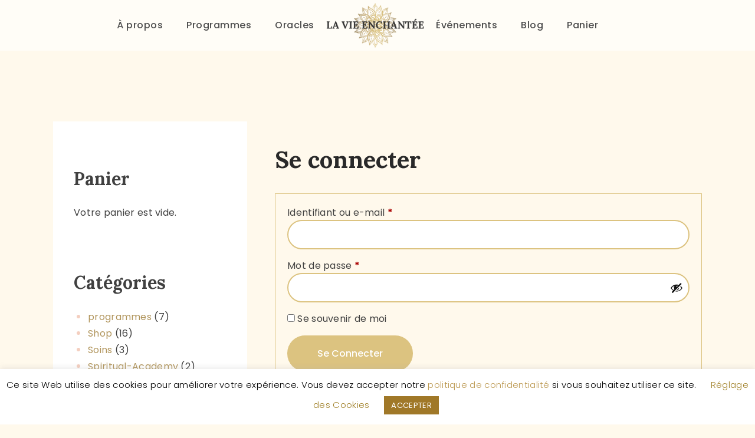

--- FILE ---
content_type: text/html; charset=UTF-8
request_url: https://lavieenchantee.be/mon-compte/
body_size: 25837
content:
<!DOCTYPE html>
<html lang="fr-FR" class="no-js
									 scheme_default										">
<head>
			<meta charset="UTF-8">
		<meta name="viewport" content="width=device-width, initial-scale=1, maximum-scale=1">
		<meta name="format-detection" content="telephone=no">
		<link rel="profile" href="//gmpg.org/xfn/11">
		<link rel="pingback" href="https://lavieenchantee.be/xmlrpc.php">
		<meta name='robots' content='index, follow, max-image-preview:large, max-snippet:-1, max-video-preview:-1' />
	<style>img:is([sizes="auto" i], [sizes^="auto," i]) { contain-intrinsic-size: 3000px 1500px }</style>
	<script>window._wca_prevent_referrer = true;</script>
<script>window._wca = window._wca || [];</script>

	<!-- This site is optimized with the Yoast SEO plugin v26.8 - https://yoast.com/product/yoast-seo-wordpress/ -->
	<title>Mon compte - La Vie Enchantée</title>
	<link rel="canonical" href="https://lavieenchantee.be/mon-compte/" />
	<meta property="og:locale" content="fr_FR" />
	<meta property="og:type" content="article" />
	<meta property="og:title" content="Mon compte - La Vie Enchantée" />
	<meta property="og:url" content="https://lavieenchantee.be/mon-compte/" />
	<meta property="og:site_name" content="La Vie Enchantée" />
	<meta name="twitter:card" content="summary_large_image" />
	<script type="application/ld+json" class="yoast-schema-graph">{"@context":"https://schema.org","@graph":[{"@type":"WebPage","@id":"https://lavieenchantee.be/mon-compte/","url":"https://lavieenchantee.be/mon-compte/","name":"Mon compte - La Vie Enchantée","isPartOf":{"@id":"https://lavieenchantee.be/#website"},"datePublished":"2019-08-19T16:24:55+00:00","breadcrumb":{"@id":"https://lavieenchantee.be/mon-compte/#breadcrumb"},"inLanguage":"fr-FR","potentialAction":[{"@type":"ReadAction","target":["https://lavieenchantee.be/mon-compte/"]}]},{"@type":"BreadcrumbList","@id":"https://lavieenchantee.be/mon-compte/#breadcrumb","itemListElement":[{"@type":"ListItem","position":1,"name":"Accueil","item":"https://lavieenchantee.be/"},{"@type":"ListItem","position":2,"name":"Mon compte"}]},{"@type":"WebSite","@id":"https://lavieenchantee.be/#website","url":"https://lavieenchantee.be/","name":"La Vie Enchantée","description":"My Spiritual Business","publisher":{"@id":"https://lavieenchantee.be/#organization"},"potentialAction":[{"@type":"SearchAction","target":{"@type":"EntryPoint","urlTemplate":"https://lavieenchantee.be/?s={search_term_string}"},"query-input":{"@type":"PropertyValueSpecification","valueRequired":true,"valueName":"search_term_string"}}],"inLanguage":"fr-FR"},{"@type":"Organization","@id":"https://lavieenchantee.be/#organization","name":"La Vie Enchantée","url":"https://lavieenchantee.be/","logo":{"@type":"ImageObject","inLanguage":"fr-FR","@id":"https://lavieenchantee.be/#/schema/logo/image/","url":"https://lavieenchantee.be/wp-content/uploads/2019/01/cropped-logo_marjo_web-277x300-rogné-1.png","contentUrl":"https://lavieenchantee.be/wp-content/uploads/2019/01/cropped-logo_marjo_web-277x300-rogné-1.png","width":277,"height":257,"caption":"La Vie Enchantée"},"image":{"@id":"https://lavieenchantee.be/#/schema/logo/image/"}}]}</script>
	<!-- / Yoast SEO plugin. -->


<link rel='dns-prefetch' href='//stats.wp.com' />
<link rel='dns-prefetch' href='//fonts.googleapis.com' />
<link rel="alternate" type="application/rss+xml" title="La Vie Enchantée &raquo; Flux" href="https://lavieenchantee.be/feed/" />
<link rel="alternate" type="application/rss+xml" title="La Vie Enchantée &raquo; Flux des commentaires" href="https://lavieenchantee.be/comments/feed/" />
<meta property="og:url" content="https://lavieenchantee.be/mon-compte/ "/>
			<meta property="og:title" content="Mon compte" />
			<meta property="og:description" content="" />  
			<meta property="og:type" content="article" /><script type="text/javascript">
/* <![CDATA[ */
window._wpemojiSettings = {"baseUrl":"https:\/\/s.w.org\/images\/core\/emoji\/16.0.1\/72x72\/","ext":".png","svgUrl":"https:\/\/s.w.org\/images\/core\/emoji\/16.0.1\/svg\/","svgExt":".svg","source":{"concatemoji":"https:\/\/lavieenchantee.be\/wp-includes\/js\/wp-emoji-release.min.js?ver=e6bd384a04643a4ff4a125cc32d9080a"}};
/*! This file is auto-generated */
!function(s,n){var o,i,e;function c(e){try{var t={supportTests:e,timestamp:(new Date).valueOf()};sessionStorage.setItem(o,JSON.stringify(t))}catch(e){}}function p(e,t,n){e.clearRect(0,0,e.canvas.width,e.canvas.height),e.fillText(t,0,0);var t=new Uint32Array(e.getImageData(0,0,e.canvas.width,e.canvas.height).data),a=(e.clearRect(0,0,e.canvas.width,e.canvas.height),e.fillText(n,0,0),new Uint32Array(e.getImageData(0,0,e.canvas.width,e.canvas.height).data));return t.every(function(e,t){return e===a[t]})}function u(e,t){e.clearRect(0,0,e.canvas.width,e.canvas.height),e.fillText(t,0,0);for(var n=e.getImageData(16,16,1,1),a=0;a<n.data.length;a++)if(0!==n.data[a])return!1;return!0}function f(e,t,n,a){switch(t){case"flag":return n(e,"\ud83c\udff3\ufe0f\u200d\u26a7\ufe0f","\ud83c\udff3\ufe0f\u200b\u26a7\ufe0f")?!1:!n(e,"\ud83c\udde8\ud83c\uddf6","\ud83c\udde8\u200b\ud83c\uddf6")&&!n(e,"\ud83c\udff4\udb40\udc67\udb40\udc62\udb40\udc65\udb40\udc6e\udb40\udc67\udb40\udc7f","\ud83c\udff4\u200b\udb40\udc67\u200b\udb40\udc62\u200b\udb40\udc65\u200b\udb40\udc6e\u200b\udb40\udc67\u200b\udb40\udc7f");case"emoji":return!a(e,"\ud83e\udedf")}return!1}function g(e,t,n,a){var r="undefined"!=typeof WorkerGlobalScope&&self instanceof WorkerGlobalScope?new OffscreenCanvas(300,150):s.createElement("canvas"),o=r.getContext("2d",{willReadFrequently:!0}),i=(o.textBaseline="top",o.font="600 32px Arial",{});return e.forEach(function(e){i[e]=t(o,e,n,a)}),i}function t(e){var t=s.createElement("script");t.src=e,t.defer=!0,s.head.appendChild(t)}"undefined"!=typeof Promise&&(o="wpEmojiSettingsSupports",i=["flag","emoji"],n.supports={everything:!0,everythingExceptFlag:!0},e=new Promise(function(e){s.addEventListener("DOMContentLoaded",e,{once:!0})}),new Promise(function(t){var n=function(){try{var e=JSON.parse(sessionStorage.getItem(o));if("object"==typeof e&&"number"==typeof e.timestamp&&(new Date).valueOf()<e.timestamp+604800&&"object"==typeof e.supportTests)return e.supportTests}catch(e){}return null}();if(!n){if("undefined"!=typeof Worker&&"undefined"!=typeof OffscreenCanvas&&"undefined"!=typeof URL&&URL.createObjectURL&&"undefined"!=typeof Blob)try{var e="postMessage("+g.toString()+"("+[JSON.stringify(i),f.toString(),p.toString(),u.toString()].join(",")+"));",a=new Blob([e],{type:"text/javascript"}),r=new Worker(URL.createObjectURL(a),{name:"wpTestEmojiSupports"});return void(r.onmessage=function(e){c(n=e.data),r.terminate(),t(n)})}catch(e){}c(n=g(i,f,p,u))}t(n)}).then(function(e){for(var t in e)n.supports[t]=e[t],n.supports.everything=n.supports.everything&&n.supports[t],"flag"!==t&&(n.supports.everythingExceptFlag=n.supports.everythingExceptFlag&&n.supports[t]);n.supports.everythingExceptFlag=n.supports.everythingExceptFlag&&!n.supports.flag,n.DOMReady=!1,n.readyCallback=function(){n.DOMReady=!0}}).then(function(){return e}).then(function(){var e;n.supports.everything||(n.readyCallback(),(e=n.source||{}).concatemoji?t(e.concatemoji):e.wpemoji&&e.twemoji&&(t(e.twemoji),t(e.wpemoji)))}))}((window,document),window._wpemojiSettings);
/* ]]> */
</script>
<style id='wp-emoji-styles-inline-css' type='text/css'>

	img.wp-smiley, img.emoji {
		display: inline !important;
		border: none !important;
		box-shadow: none !important;
		height: 1em !important;
		width: 1em !important;
		margin: 0 0.07em !important;
		vertical-align: -0.1em !important;
		background: none !important;
		padding: 0 !important;
	}
</style>
<link property="stylesheet" rel='stylesheet' id='wp-block-library-css' href='https://lavieenchantee.be/wp-includes/css/dist/block-library/style.min.css?ver=e6bd384a04643a4ff4a125cc32d9080a' type='text/css' media='all' />
<style id='classic-theme-styles-inline-css' type='text/css'>
/*! This file is auto-generated */
.wp-block-button__link{color:#fff;background-color:#32373c;border-radius:9999px;box-shadow:none;text-decoration:none;padding:calc(.667em + 2px) calc(1.333em + 2px);font-size:1.125em}.wp-block-file__button{background:#32373c;color:#fff;text-decoration:none}
</style>
<link property="stylesheet" rel='stylesheet' id='mediaelement-css' href='https://lavieenchantee.be/wp-includes/js/mediaelement/mediaelementplayer-legacy.min.css?ver=4.2.17' type='text/css' media='all' />
<link property="stylesheet" rel='stylesheet' id='wp-mediaelement-css' href='https://lavieenchantee.be/wp-includes/js/mediaelement/wp-mediaelement.min.css?ver=e6bd384a04643a4ff4a125cc32d9080a' type='text/css' media='all' />
<style id='jetpack-sharing-buttons-style-inline-css' type='text/css'>
.jetpack-sharing-buttons__services-list{display:flex;flex-direction:row;flex-wrap:wrap;gap:0;list-style-type:none;margin:5px;padding:0}.jetpack-sharing-buttons__services-list.has-small-icon-size{font-size:12px}.jetpack-sharing-buttons__services-list.has-normal-icon-size{font-size:16px}.jetpack-sharing-buttons__services-list.has-large-icon-size{font-size:24px}.jetpack-sharing-buttons__services-list.has-huge-icon-size{font-size:36px}@media print{.jetpack-sharing-buttons__services-list{display:none!important}}.editor-styles-wrapper .wp-block-jetpack-sharing-buttons{gap:0;padding-inline-start:0}ul.jetpack-sharing-buttons__services-list.has-background{padding:1.25em 2.375em}
</style>
<style id='global-styles-inline-css' type='text/css'>
:root{--wp--preset--aspect-ratio--square: 1;--wp--preset--aspect-ratio--4-3: 4/3;--wp--preset--aspect-ratio--3-4: 3/4;--wp--preset--aspect-ratio--3-2: 3/2;--wp--preset--aspect-ratio--2-3: 2/3;--wp--preset--aspect-ratio--16-9: 16/9;--wp--preset--aspect-ratio--9-16: 9/16;--wp--preset--color--black: #000000;--wp--preset--color--cyan-bluish-gray: #abb8c3;--wp--preset--color--white: #ffffff;--wp--preset--color--pale-pink: #f78da7;--wp--preset--color--vivid-red: #cf2e2e;--wp--preset--color--luminous-vivid-orange: #ff6900;--wp--preset--color--luminous-vivid-amber: #fcb900;--wp--preset--color--light-green-cyan: #7bdcb5;--wp--preset--color--vivid-green-cyan: #00d084;--wp--preset--color--pale-cyan-blue: #8ed1fc;--wp--preset--color--vivid-cyan-blue: #0693e3;--wp--preset--color--vivid-purple: #9b51e0;--wp--preset--gradient--vivid-cyan-blue-to-vivid-purple: linear-gradient(135deg,rgba(6,147,227,1) 0%,rgb(155,81,224) 100%);--wp--preset--gradient--light-green-cyan-to-vivid-green-cyan: linear-gradient(135deg,rgb(122,220,180) 0%,rgb(0,208,130) 100%);--wp--preset--gradient--luminous-vivid-amber-to-luminous-vivid-orange: linear-gradient(135deg,rgba(252,185,0,1) 0%,rgba(255,105,0,1) 100%);--wp--preset--gradient--luminous-vivid-orange-to-vivid-red: linear-gradient(135deg,rgba(255,105,0,1) 0%,rgb(207,46,46) 100%);--wp--preset--gradient--very-light-gray-to-cyan-bluish-gray: linear-gradient(135deg,rgb(238,238,238) 0%,rgb(169,184,195) 100%);--wp--preset--gradient--cool-to-warm-spectrum: linear-gradient(135deg,rgb(74,234,220) 0%,rgb(151,120,209) 20%,rgb(207,42,186) 40%,rgb(238,44,130) 60%,rgb(251,105,98) 80%,rgb(254,248,76) 100%);--wp--preset--gradient--blush-light-purple: linear-gradient(135deg,rgb(255,206,236) 0%,rgb(152,150,240) 100%);--wp--preset--gradient--blush-bordeaux: linear-gradient(135deg,rgb(254,205,165) 0%,rgb(254,45,45) 50%,rgb(107,0,62) 100%);--wp--preset--gradient--luminous-dusk: linear-gradient(135deg,rgb(255,203,112) 0%,rgb(199,81,192) 50%,rgb(65,88,208) 100%);--wp--preset--gradient--pale-ocean: linear-gradient(135deg,rgb(255,245,203) 0%,rgb(182,227,212) 50%,rgb(51,167,181) 100%);--wp--preset--gradient--electric-grass: linear-gradient(135deg,rgb(202,248,128) 0%,rgb(113,206,126) 100%);--wp--preset--gradient--midnight: linear-gradient(135deg,rgb(2,3,129) 0%,rgb(40,116,252) 100%);--wp--preset--font-size--small: 13px;--wp--preset--font-size--medium: 20px;--wp--preset--font-size--large: 36px;--wp--preset--font-size--x-large: 42px;--wp--preset--spacing--20: 0.44rem;--wp--preset--spacing--30: 0.67rem;--wp--preset--spacing--40: 1rem;--wp--preset--spacing--50: 1.5rem;--wp--preset--spacing--60: 2.25rem;--wp--preset--spacing--70: 3.38rem;--wp--preset--spacing--80: 5.06rem;--wp--preset--shadow--natural: 6px 6px 9px rgba(0, 0, 0, 0.2);--wp--preset--shadow--deep: 12px 12px 50px rgba(0, 0, 0, 0.4);--wp--preset--shadow--sharp: 6px 6px 0px rgba(0, 0, 0, 0.2);--wp--preset--shadow--outlined: 6px 6px 0px -3px rgba(255, 255, 255, 1), 6px 6px rgba(0, 0, 0, 1);--wp--preset--shadow--crisp: 6px 6px 0px rgba(0, 0, 0, 1);}:where(.is-layout-flex){gap: 0.5em;}:where(.is-layout-grid){gap: 0.5em;}body .is-layout-flex{display: flex;}.is-layout-flex{flex-wrap: wrap;align-items: center;}.is-layout-flex > :is(*, div){margin: 0;}body .is-layout-grid{display: grid;}.is-layout-grid > :is(*, div){margin: 0;}:where(.wp-block-columns.is-layout-flex){gap: 2em;}:where(.wp-block-columns.is-layout-grid){gap: 2em;}:where(.wp-block-post-template.is-layout-flex){gap: 1.25em;}:where(.wp-block-post-template.is-layout-grid){gap: 1.25em;}.has-black-color{color: var(--wp--preset--color--black) !important;}.has-cyan-bluish-gray-color{color: var(--wp--preset--color--cyan-bluish-gray) !important;}.has-white-color{color: var(--wp--preset--color--white) !important;}.has-pale-pink-color{color: var(--wp--preset--color--pale-pink) !important;}.has-vivid-red-color{color: var(--wp--preset--color--vivid-red) !important;}.has-luminous-vivid-orange-color{color: var(--wp--preset--color--luminous-vivid-orange) !important;}.has-luminous-vivid-amber-color{color: var(--wp--preset--color--luminous-vivid-amber) !important;}.has-light-green-cyan-color{color: var(--wp--preset--color--light-green-cyan) !important;}.has-vivid-green-cyan-color{color: var(--wp--preset--color--vivid-green-cyan) !important;}.has-pale-cyan-blue-color{color: var(--wp--preset--color--pale-cyan-blue) !important;}.has-vivid-cyan-blue-color{color: var(--wp--preset--color--vivid-cyan-blue) !important;}.has-vivid-purple-color{color: var(--wp--preset--color--vivid-purple) !important;}.has-black-background-color{background-color: var(--wp--preset--color--black) !important;}.has-cyan-bluish-gray-background-color{background-color: var(--wp--preset--color--cyan-bluish-gray) !important;}.has-white-background-color{background-color: var(--wp--preset--color--white) !important;}.has-pale-pink-background-color{background-color: var(--wp--preset--color--pale-pink) !important;}.has-vivid-red-background-color{background-color: var(--wp--preset--color--vivid-red) !important;}.has-luminous-vivid-orange-background-color{background-color: var(--wp--preset--color--luminous-vivid-orange) !important;}.has-luminous-vivid-amber-background-color{background-color: var(--wp--preset--color--luminous-vivid-amber) !important;}.has-light-green-cyan-background-color{background-color: var(--wp--preset--color--light-green-cyan) !important;}.has-vivid-green-cyan-background-color{background-color: var(--wp--preset--color--vivid-green-cyan) !important;}.has-pale-cyan-blue-background-color{background-color: var(--wp--preset--color--pale-cyan-blue) !important;}.has-vivid-cyan-blue-background-color{background-color: var(--wp--preset--color--vivid-cyan-blue) !important;}.has-vivid-purple-background-color{background-color: var(--wp--preset--color--vivid-purple) !important;}.has-black-border-color{border-color: var(--wp--preset--color--black) !important;}.has-cyan-bluish-gray-border-color{border-color: var(--wp--preset--color--cyan-bluish-gray) !important;}.has-white-border-color{border-color: var(--wp--preset--color--white) !important;}.has-pale-pink-border-color{border-color: var(--wp--preset--color--pale-pink) !important;}.has-vivid-red-border-color{border-color: var(--wp--preset--color--vivid-red) !important;}.has-luminous-vivid-orange-border-color{border-color: var(--wp--preset--color--luminous-vivid-orange) !important;}.has-luminous-vivid-amber-border-color{border-color: var(--wp--preset--color--luminous-vivid-amber) !important;}.has-light-green-cyan-border-color{border-color: var(--wp--preset--color--light-green-cyan) !important;}.has-vivid-green-cyan-border-color{border-color: var(--wp--preset--color--vivid-green-cyan) !important;}.has-pale-cyan-blue-border-color{border-color: var(--wp--preset--color--pale-cyan-blue) !important;}.has-vivid-cyan-blue-border-color{border-color: var(--wp--preset--color--vivid-cyan-blue) !important;}.has-vivid-purple-border-color{border-color: var(--wp--preset--color--vivid-purple) !important;}.has-vivid-cyan-blue-to-vivid-purple-gradient-background{background: var(--wp--preset--gradient--vivid-cyan-blue-to-vivid-purple) !important;}.has-light-green-cyan-to-vivid-green-cyan-gradient-background{background: var(--wp--preset--gradient--light-green-cyan-to-vivid-green-cyan) !important;}.has-luminous-vivid-amber-to-luminous-vivid-orange-gradient-background{background: var(--wp--preset--gradient--luminous-vivid-amber-to-luminous-vivid-orange) !important;}.has-luminous-vivid-orange-to-vivid-red-gradient-background{background: var(--wp--preset--gradient--luminous-vivid-orange-to-vivid-red) !important;}.has-very-light-gray-to-cyan-bluish-gray-gradient-background{background: var(--wp--preset--gradient--very-light-gray-to-cyan-bluish-gray) !important;}.has-cool-to-warm-spectrum-gradient-background{background: var(--wp--preset--gradient--cool-to-warm-spectrum) !important;}.has-blush-light-purple-gradient-background{background: var(--wp--preset--gradient--blush-light-purple) !important;}.has-blush-bordeaux-gradient-background{background: var(--wp--preset--gradient--blush-bordeaux) !important;}.has-luminous-dusk-gradient-background{background: var(--wp--preset--gradient--luminous-dusk) !important;}.has-pale-ocean-gradient-background{background: var(--wp--preset--gradient--pale-ocean) !important;}.has-electric-grass-gradient-background{background: var(--wp--preset--gradient--electric-grass) !important;}.has-midnight-gradient-background{background: var(--wp--preset--gradient--midnight) !important;}.has-small-font-size{font-size: var(--wp--preset--font-size--small) !important;}.has-medium-font-size{font-size: var(--wp--preset--font-size--medium) !important;}.has-large-font-size{font-size: var(--wp--preset--font-size--large) !important;}.has-x-large-font-size{font-size: var(--wp--preset--font-size--x-large) !important;}
:where(.wp-block-post-template.is-layout-flex){gap: 1.25em;}:where(.wp-block-post-template.is-layout-grid){gap: 1.25em;}
:where(.wp-block-columns.is-layout-flex){gap: 2em;}:where(.wp-block-columns.is-layout-grid){gap: 2em;}
:root :where(.wp-block-pullquote){font-size: 1.5em;line-height: 1.6;}
</style>
<link property="stylesheet" rel='stylesheet' id='contact-form-7-css' href='https://lavieenchantee.be/wp-content/plugins/contact-form-7/includes/css/styles.css?ver=6.1.4' type='text/css' media='all' />
<link property="stylesheet" rel='stylesheet' id='cookie-law-info-css' href='https://lavieenchantee.be/wp-content/plugins/cookie-law-info/legacy/public/css/cookie-law-info-public.css?ver=3.4.0' type='text/css' media='all' />
<link property="stylesheet" rel='stylesheet' id='cookie-law-info-gdpr-css' href='https://lavieenchantee.be/wp-content/plugins/cookie-law-info/legacy/public/css/cookie-law-info-gdpr.css?ver=3.4.0' type='text/css' media='all' />
<link property="stylesheet" rel='stylesheet' id='ctyw-css-css' href='https://lavieenchantee.be/wp-content/plugins/custom-thank-you-for-woocommerce/assets/css/custom-thankyou-woocommerce.css?ver=1.1.6' type='text/css' media='all' />
<link property="stylesheet" rel='stylesheet' id='stripeseveral-front-global-css' href='https://lavieenchantee.be/wp-content/plugins/stripeseveral/css/style.css?ver=e6bd384a04643a4ff4a125cc32d9080a' type='text/css' media='all' />
<link property="stylesheet" rel='stylesheet' id='stripeseveral-front-cartmode-css' href='https://lavieenchantee.be/wp-content/plugins/stripeseveral/css/style_hidesavepaym.css?ver=e6bd384a04643a4ff4a125cc32d9080a' type='text/css' media='all' />
<link property="stylesheet" rel='stylesheet' id='trx_addons-icons-css' href='https://lavieenchantee.be/wp-content/plugins/trx_addons/css/font-icons/css/trx_addons_icons-embedded.css' type='text/css' media='all' />
<link property="stylesheet" rel='stylesheet' id='jquery-swiper-css' href='https://lavieenchantee.be/wp-content/plugins/trx_addons/js/swiper/swiper.min.css' type='text/css' media='all' />
<link property="stylesheet" rel='stylesheet' id='magnific-popup-css' href='https://lavieenchantee.be/wp-content/plugins/trx_addons/js/magnific/magnific-popup.min.css' type='text/css' media='all' />
<link property="stylesheet" rel='stylesheet' id='trx_addons-css' href='https://lavieenchantee.be/wp-content/plugins/trx_addons/css/trx_addons.css' type='text/css' media='all' />
<link property="stylesheet" rel='stylesheet' id='trx_addons-animation-css' href='https://lavieenchantee.be/wp-content/plugins/trx_addons/css/trx_addons.animation.css' type='text/css' media='all' />
<link property="stylesheet" rel='stylesheet' id='trx_socials-icons-css' href='https://lavieenchantee.be/wp-content/plugins/trx_socials/assets/css/font_icons/css/trx_socials_icons.css' type='text/css' media='all' />
<link property="stylesheet" rel='stylesheet' id='trx_socials-widget_instagram-css' href='https://lavieenchantee.be/wp-content/plugins/trx_socials/widgets/instagram/instagram.css' type='text/css' media='all' />
<link property="stylesheet" rel='stylesheet' id='woo-gift-cards-lite-css' href='https://lavieenchantee.be/wp-content/plugins/woo-gift-cards-lite/public/css/woocommerce_gift_cards_lite-public.css?ver=3.2.5' type='text/css' media='all' />
<link property="stylesheet" rel='stylesheet' id='dashicons-css' href='https://lavieenchantee.be/wp-includes/css/dashicons.min.css?ver=e6bd384a04643a4ff4a125cc32d9080a' type='text/css' media='all' />
<link property="stylesheet" rel='stylesheet' id='thickbox-css' href='https://lavieenchantee.be/wp-includes/js/thickbox/thickbox.css?ver=e6bd384a04643a4ff4a125cc32d9080a' type='text/css' media='all' />
<link property="stylesheet" rel='stylesheet' id='select2-css' href='https://lavieenchantee.be/wp-content/plugins/woocommerce/assets/css/select2.css?ver=10.4.3' type='text/css' media='all' />
<link property="stylesheet" rel='stylesheet' id='woocommerce-layout-css' href='https://lavieenchantee.be/wp-content/plugins/woocommerce/assets/css/woocommerce-layout.css?ver=10.4.3' type='text/css' media='all' />
<style id='woocommerce-layout-inline-css' type='text/css'>

	.infinite-scroll .woocommerce-pagination {
		display: none;
	}
</style>
<link property="stylesheet" rel='stylesheet' id='woocommerce-smallscreen-css' href='https://lavieenchantee.be/wp-content/plugins/woocommerce/assets/css/woocommerce-smallscreen.css?ver=10.4.3' type='text/css' media='only screen and (max-width: 768px)' />
<link property="stylesheet" rel='stylesheet' id='woocommerce-general-css' href='https://lavieenchantee.be/wp-content/plugins/woocommerce/assets/css/woocommerce.css?ver=10.4.3' type='text/css' media='all' />
<style id='woocommerce-inline-inline-css' type='text/css'>
.woocommerce form .form-row .required { visibility: visible; }
</style>
<link property="stylesheet" rel='stylesheet' id='flexible-shipping-free-shipping-css' href='https://lavieenchantee.be/wp-content/plugins/flexible-shipping/assets/dist/css/free-shipping.css?ver=6.5.4.2' type='text/css' media='all' />
<link property="stylesheet" rel='stylesheet' id='sib-front-css-css' href='https://lavieenchantee.be/wp-content/plugins/mailin/css/mailin-front.css?ver=e6bd384a04643a4ff4a125cc32d9080a' type='text/css' media='all' />
<link property="stylesheet" rel='stylesheet' id='vihara-font-Montserrat-css' href='https://lavieenchantee.be/wp-content/themes/vihara/css/font-face/Montserrat/stylesheet.css' type='text/css' media='all' />
<link property="stylesheet" rel='stylesheet' id='vihara-font-google_fonts-css' href='//fonts.googleapis.com/css?family=Poppins:300,300italic,400,400italic,500,700,700italic%7CLora:400,400italic,700,700italic&#038;subset=latin,latin-ext' type='text/css' media='all' />
<link property="stylesheet" rel='stylesheet' id='fontello-icons-css' href='https://lavieenchantee.be/wp-content/themes/vihara/css/font-icons/css/fontello.css' type='text/css' media='all' />
<link property="stylesheet" rel='stylesheet' id='vihara-main-css' href='https://lavieenchantee.be/wp-content/themes/vihara/style.css' type='text/css' media='all' />
<link property="stylesheet" rel='stylesheet' id='vihara-custom-css' href='https://lavieenchantee.be/wp-content/themes/vihara/css/__custom.css' type='text/css' media='all' />
<link property="stylesheet" rel='stylesheet' id='vihara-color-default-css' href='https://lavieenchantee.be/wp-content/themes/vihara/css/__colors_default.css' type='text/css' media='all' />
<link property="stylesheet" rel='stylesheet' id='vihara-color-dark-css' href='https://lavieenchantee.be/wp-content/themes/vihara/css/__colors_dark.css' type='text/css' media='all' />
<link property="stylesheet" rel='stylesheet' id='vihara-color-extra-css' href='https://lavieenchantee.be/wp-content/themes/vihara/css/__colors_extra.css' type='text/css' media='all' />
<link property="stylesheet" rel='stylesheet' id='vihara-color-extra-dark-css' href='https://lavieenchantee.be/wp-content/themes/vihara/css/__colors_extra-dark.css' type='text/css' media='all' />
<link property="stylesheet" rel='stylesheet' id='trx_addons-responsive-css' href='https://lavieenchantee.be/wp-content/plugins/trx_addons/css/trx_addons.responsive.css' type='text/css' media='all' />
<link property="stylesheet" rel='stylesheet' id='vihara-responsive-css' href='https://lavieenchantee.be/wp-content/themes/vihara/css/responsive.css' type='text/css' media='all' />
<script type="text/javascript" src="https://lavieenchantee.be/wp-includes/js/jquery/jquery.min.js?ver=3.7.1" id="jquery-core-js"></script>
<script type="text/javascript" src="https://lavieenchantee.be/wp-includes/js/jquery/jquery-migrate.min.js?ver=3.4.1" id="jquery-migrate-js"></script>
<script type="text/javascript" id="cookie-law-info-js-extra">
/* <![CDATA[ */
var Cli_Data = {"nn_cookie_ids":[],"cookielist":[],"non_necessary_cookies":[],"ccpaEnabled":"","ccpaRegionBased":"","ccpaBarEnabled":"","strictlyEnabled":["necessary","obligatoire"],"ccpaType":"gdpr","js_blocking":"","custom_integration":"","triggerDomRefresh":"","secure_cookies":""};
var cli_cookiebar_settings = {"animate_speed_hide":"500","animate_speed_show":"500","background":"#FFF","border":"#b1a6a6c2","border_on":"","button_1_button_colour":"#a07828","button_1_button_hover":"#806020","button_1_link_colour":"#ffffff","button_1_as_button":"1","button_1_new_win":"","button_2_button_colour":"#333","button_2_button_hover":"#292929","button_2_link_colour":"#444","button_2_as_button":"","button_2_hidebar":"","button_3_button_colour":"#000","button_3_button_hover":"#000000","button_3_link_colour":"#fff","button_3_as_button":"1","button_3_new_win":"","button_4_button_colour":"#000","button_4_button_hover":"#000000","button_4_link_colour":"#a08028","button_4_as_button":"","button_7_button_colour":"#61a229","button_7_button_hover":"#4e8221","button_7_link_colour":"#fff","button_7_as_button":"1","button_7_new_win":"","font_family":"inherit","header_fix":"","notify_animate_hide":"1","notify_animate_show":"","notify_div_id":"#cookie-law-info-bar","notify_position_horizontal":"left","notify_position_vertical":"bottom","scroll_close":"","scroll_close_reload":"","accept_close_reload":"","reject_close_reload":"1","showagain_tab":"1","showagain_background":"#fff","showagain_border":"#000","showagain_div_id":"#cookie-law-info-again","showagain_x_position":"20px","text":"#000000","show_once_yn":"","show_once":"10000","logging_on":"","as_popup":"","popup_overlay":"1","bar_heading_text":"","cookie_bar_as":"banner","popup_showagain_position":"bottom-right","widget_position":"left"};
var log_object = {"ajax_url":"https:\/\/lavieenchantee.be\/wp-admin\/admin-ajax.php"};
/* ]]> */
</script>
<script type="text/javascript" src="https://lavieenchantee.be/wp-content/plugins/cookie-law-info/legacy/public/js/cookie-law-info-public.js?ver=3.4.0" id="cookie-law-info-js"></script>
<script type="text/javascript" src="https://lavieenchantee.be/wp-content/plugins/woocommerce/assets/js/jquery-blockui/jquery.blockUI.min.js?ver=2.7.0-wc.10.4.3" id="wc-jquery-blockui-js" defer="defer" data-wp-strategy="defer"></script>
<script type="text/javascript" id="wc-add-to-cart-js-extra">
/* <![CDATA[ */
var wc_add_to_cart_params = {"ajax_url":"\/wp-admin\/admin-ajax.php","wc_ajax_url":"\/?wc-ajax=%%endpoint%%","i18n_view_cart":"Voir le panier","cart_url":"https:\/\/lavieenchantee.be\/cart\/","is_cart":"","cart_redirect_after_add":"no"};
/* ]]> */
</script>
<script type="text/javascript" src="https://lavieenchantee.be/wp-content/plugins/woocommerce/assets/js/frontend/add-to-cart.min.js?ver=10.4.3" id="wc-add-to-cart-js" defer="defer" data-wp-strategy="defer"></script>
<script type="text/javascript" src="https://lavieenchantee.be/wp-content/plugins/woocommerce/assets/js/selectWoo/selectWoo.full.min.js?ver=1.0.9-wc.10.4.3" id="selectWoo-js" defer="defer" data-wp-strategy="defer"></script>
<script type="text/javascript" src="https://lavieenchantee.be/wp-content/plugins/woocommerce/assets/js/frontend/account-i18n.min.js?ver=10.4.3" id="wc-account-i18n-js" defer="defer" data-wp-strategy="defer"></script>
<script type="text/javascript" src="https://lavieenchantee.be/wp-content/plugins/woocommerce/assets/js/js-cookie/js.cookie.min.js?ver=2.1.4-wc.10.4.3" id="wc-js-cookie-js" defer="defer" data-wp-strategy="defer"></script>
<script type="text/javascript" id="woocommerce-js-extra">
/* <![CDATA[ */
var woocommerce_params = {"ajax_url":"\/wp-admin\/admin-ajax.php","wc_ajax_url":"\/?wc-ajax=%%endpoint%%","i18n_password_show":"Afficher le mot de passe","i18n_password_hide":"Masquer le mot de passe"};
/* ]]> */
</script>
<script type="text/javascript" src="https://lavieenchantee.be/wp-content/plugins/woocommerce/assets/js/frontend/woocommerce.min.js?ver=10.4.3" id="woocommerce-js" defer="defer" data-wp-strategy="defer"></script>
<script type="text/javascript" src="https://stats.wp.com/s-202605.js" id="woocommerce-analytics-js" defer="defer" data-wp-strategy="defer"></script>
<script type="text/javascript" id="sib-front-js-js-extra">
/* <![CDATA[ */
var sibErrMsg = {"invalidMail":"Veuillez entrer une adresse e-mail valide.","requiredField":"Veuillez compl\u00e9ter les champs obligatoires.","invalidDateFormat":"Veuillez entrer une date valide.","invalidSMSFormat":"Veuillez entrer une num\u00e9ro de t\u00e9l\u00e9phone valide."};
var ajax_sib_front_object = {"ajax_url":"https:\/\/lavieenchantee.be\/wp-admin\/admin-ajax.php","ajax_nonce":"356a174e21","flag_url":"https:\/\/lavieenchantee.be\/wp-content\/plugins\/mailin\/img\/flags\/"};
/* ]]> */
</script>
<script type="text/javascript" src="https://lavieenchantee.be/wp-content/plugins/mailin/js/mailin-front.js?ver=1769604868" id="sib-front-js-js"></script>
<link rel="https://api.w.org/" href="https://lavieenchantee.be/wp-json/" /><link rel="alternate" title="JSON" type="application/json" href="https://lavieenchantee.be/wp-json/wp/v2/pages/1988" /><link rel="EditURI" type="application/rsd+xml" title="RSD" href="https://lavieenchantee.be/xmlrpc.php?rsd" />
<link rel="alternate" title="oEmbed (JSON)" type="application/json+oembed" href="https://lavieenchantee.be/wp-json/oembed/1.0/embed?url=https%3A%2F%2Flavieenchantee.be%2Fmon-compte%2F" />
<link rel="alternate" title="oEmbed (XML)" type="text/xml+oembed" href="https://lavieenchantee.be/wp-json/oembed/1.0/embed?url=https%3A%2F%2Flavieenchantee.be%2Fmon-compte%2F&#038;format=xml" />
<!-- start Simple Custom CSS and JS -->
<script>
  (function(w, d, t, h, s, n) {
    w.FlodeskObject = n;
    var fn = function() {
      (w[n].q = w[n].q || []).push(arguments);
    };
    w[n] = w[n] || fn;
    var f = d.getElementsByTagName(t)[0];
    var v = '?v=' + Math.floor(new Date().getTime() / (120 * 1000)) * 60;
    var sm = d.createElement(t);
    sm.async = true;
    sm.type = 'module';
    sm.src = h + s + '.mjs' + v;
    f.parentNode.insertBefore(sm, f);
    var sn = d.createElement(t);
    sn.async = true;
    sn.noModule = true;
    sn.src = h + s + '.js' + v;
    f.parentNode.insertBefore(sn, f);
  })(window, document, 'script', 'https://assets.flodesk.com', '/universal', 'fd');
</script><!-- end Simple Custom CSS and JS -->
			<style type="text/css">
			<!--
				#page_preloader {
					background-color: #ffffff !important;				}
			-->
			</style>
				<style>img#wpstats{display:none}</style>
			<noscript><style>.woocommerce-product-gallery{ opacity: 1 !important; }</style></noscript>
	<meta name="generator" content="Elementor 3.34.4; features: additional_custom_breakpoints; settings: css_print_method-internal, google_font-enabled, font_display-auto">
			<style>
				.e-con.e-parent:nth-of-type(n+4):not(.e-lazyloaded):not(.e-no-lazyload),
				.e-con.e-parent:nth-of-type(n+4):not(.e-lazyloaded):not(.e-no-lazyload) * {
					background-image: none !important;
				}
				@media screen and (max-height: 1024px) {
					.e-con.e-parent:nth-of-type(n+3):not(.e-lazyloaded):not(.e-no-lazyload),
					.e-con.e-parent:nth-of-type(n+3):not(.e-lazyloaded):not(.e-no-lazyload) * {
						background-image: none !important;
					}
				}
				@media screen and (max-height: 640px) {
					.e-con.e-parent:nth-of-type(n+2):not(.e-lazyloaded):not(.e-no-lazyload),
					.e-con.e-parent:nth-of-type(n+2):not(.e-lazyloaded):not(.e-no-lazyload) * {
						background-image: none !important;
					}
				}
			</style>
			<meta name="generator" content="Powered by Slider Revolution 6.7.40 - responsive, Mobile-Friendly Slider Plugin for WordPress with comfortable drag and drop interface." />
<link rel="icon" href="https://lavieenchantee.be/wp-content/uploads/2019/01/logo_marjo_web-277x300-rogné-1-90x90.png" sizes="32x32" />
<link rel="icon" href="https://lavieenchantee.be/wp-content/uploads/2019/01/logo_marjo_web-277x300-rogné-1.png" sizes="192x192" />
<link rel="apple-touch-icon" href="https://lavieenchantee.be/wp-content/uploads/2019/01/logo_marjo_web-277x300-rogné-1.png" />
<meta name="msapplication-TileImage" content="https://lavieenchantee.be/wp-content/uploads/2019/01/logo_marjo_web-277x300-rogné-1.png" />
<script data-jetpack-boost="ignore">function setREVStartSize(e){
			//window.requestAnimationFrame(function() {
				window.RSIW = window.RSIW===undefined ? window.innerWidth : window.RSIW;
				window.RSIH = window.RSIH===undefined ? window.innerHeight : window.RSIH;
				try {
					var pw = document.getElementById(e.c).parentNode.offsetWidth,
						newh;
					pw = pw===0 || isNaN(pw) || (e.l=="fullwidth" || e.layout=="fullwidth") ? window.RSIW : pw;
					e.tabw = e.tabw===undefined ? 0 : parseInt(e.tabw);
					e.thumbw = e.thumbw===undefined ? 0 : parseInt(e.thumbw);
					e.tabh = e.tabh===undefined ? 0 : parseInt(e.tabh);
					e.thumbh = e.thumbh===undefined ? 0 : parseInt(e.thumbh);
					e.tabhide = e.tabhide===undefined ? 0 : parseInt(e.tabhide);
					e.thumbhide = e.thumbhide===undefined ? 0 : parseInt(e.thumbhide);
					e.mh = e.mh===undefined || e.mh=="" || e.mh==="auto" ? 0 : parseInt(e.mh,0);
					if(e.layout==="fullscreen" || e.l==="fullscreen")
						newh = Math.max(e.mh,window.RSIH);
					else{
						e.gw = Array.isArray(e.gw) ? e.gw : [e.gw];
						for (var i in e.rl) if (e.gw[i]===undefined || e.gw[i]===0) e.gw[i] = e.gw[i-1];
						e.gh = e.el===undefined || e.el==="" || (Array.isArray(e.el) && e.el.length==0)? e.gh : e.el;
						e.gh = Array.isArray(e.gh) ? e.gh : [e.gh];
						for (var i in e.rl) if (e.gh[i]===undefined || e.gh[i]===0) e.gh[i] = e.gh[i-1];
											
						var nl = new Array(e.rl.length),
							ix = 0,
							sl;
						e.tabw = e.tabhide>=pw ? 0 : e.tabw;
						e.thumbw = e.thumbhide>=pw ? 0 : e.thumbw;
						e.tabh = e.tabhide>=pw ? 0 : e.tabh;
						e.thumbh = e.thumbhide>=pw ? 0 : e.thumbh;
						for (var i in e.rl) nl[i] = e.rl[i]<window.RSIW ? 0 : e.rl[i];
						sl = nl[0];
						for (var i in nl) if (sl>nl[i] && nl[i]>0) { sl = nl[i]; ix=i;}
						var m = pw>(e.gw[ix]+e.tabw+e.thumbw) ? 1 : (pw-(e.tabw+e.thumbw)) / (e.gw[ix]);
						newh =  (e.gh[ix] * m) + (e.tabh + e.thumbh);
					}
					var el = document.getElementById(e.c);
					if (el!==null && el) el.style.height = newh+"px";
					el = document.getElementById(e.c+"_wrapper");
					if (el!==null && el) {
						el.style.height = newh+"px";
						el.style.display = "block";
					}
				} catch(e){
					console.log("Failure at Presize of Slider:" + e)
				}
			//});
		  };</script>
		<style type="text/css" id="wp-custom-css">
			/*POPUP*/
[data-ff-el="root"].ff-647dd1ff82ea36bac3f17bed .fd-modal.fd-is-open{    
	z-index: 9999 !important;
	opacity :1;
	visibility : visible;
}


[data-ff-el="root"].ff-647dd1ff82ea36bac3f17bed .fd-modal__dialog {
Max-width : 900px !important;
}


[data-ff-el="root"].ff-647dd1ff82ea36bac3f17bed .ff-647dd1ff82ea36bac3f17bed__image {
background-size : contain !important; 
-webkit-background-size : contain !important;
}

[data-ff-el="root"].ff-647dd1ff82ea36bac3f17bed .ff-647dd1ff82ea36bac3f17bed__form{
Padding : 60px 50px !important;
}


[data-ff-el="root"].ff-647dd1ff82ea36bac3f17bed .ff-647dd1ff82ea36bac3f17bed__modal{
background: rgba(255, 255, 255, 0.8) !important;
}


/*MENU*/

.sc_layouts_menu_popup .sc_layouts_menu_nav, .sc_layouts_menu_nav > li ul{
    width: auto;
    padding: 0.8em 0;
text-align:right;
}

.sc_layouts_menu_popup .sc_layouts_menu_nav > li > a, .sc_layouts_menu_nav > li li > a {
    padding: 0.5em 1.5em; 
}

div .sc_layouts_menu_nav > li > ul {
    left: -3em;
}

.scheme_dark .sc_layouts_menu_nav>li>a{
	color: #4D4D4D !important;
    padding-left: 20px;
    padding-right: 20px;
}

.scheme_dark .sc_layouts_menu_nav>li>a:hover{
	color: #000 !important;
}

.scheme_dark .sc_layouts_menu_nav > li.current-menu-item > a, .scheme_dark .sc_layouts_menu_nav > li.current-menu-parent > a, .scheme_dark .sc_layouts_menu_nav > li.current-menu-ancestor > a {
    color: #A08028 !important;
}


/*BLOG*/
.scheme_default .post_layout_excerpt.sticky .post_content_inner {
    color: black !important;
}

.post_item_single .post_content > .post_meta_single .post_tags {
    display: none !important;
}

.header_content_wrap .post_featured {
    display: none !important;
}


/*TIMELINE*/
.scheme_default .sc_services_timeline .sc_services_item_marker{
	background-color:transparent;
}

.scheme_default:hover .sc_services_timeline:hover .sc_services_item_marker:hover{
	background-color:transparent;
	box-shadow:none;
}

.scheme_default .sc_services_timeline .sc_services_item:hover .sc_services_item_marker {
    border-color: transparent;
    background-color: transparent !important;
}

.sc_services_timeline .sc_services_item_featured_left{
	padding-bottom: 0 !important;
}

.sc_services_timeline .sc_services_item_featured_left .sc_services_item_info, .sc_services_timeline .sc_services_item_featured_right .sc_services_item_info{
	padding-bottom:0;
}

/*NEWSLETTER*/

.newsletter-propos{
		width: 130% !important;
    left: -15% !important;
		padding: 5% 15% !important;
}

div.div-form{
	width: 80%;
	margin:auto;
  display: flex !important;
	justify-content:space-around;
}

div.div-form p{
	margin: 20px 0;
	display : inline-block !important;
}

div.div-form input{
	width:350px;
}

p.conditions{
	margin: 25px 0;
	text-align:center;
}

P.envoyer{
   display: block;
    width: 12%;
    margin: auto;
}

input.sib-default-btn{
	padding:15px 30px;
}

/*BOOST TON BUSINESS*/
.valeurs-etapes .sc_services_item_title{
	font-size:20px !important;
}

.hustle-layout-form{
	display :none;
}


/*SHOP*/

.woocommerce ul.products li.product .post_featured{
border-radius : 100%;
}
.single-product ul.products li.product .post_item:hover .post_data{
    border-radius: 100%;
}
.single-product ul.products li.product .post_data_inner{
padding : 20px !important;
}

.single-product ul.products li.product .post_data .price {
font-size:1em;
	color:white;
}
.single-product ul.products li.product .post_data .post_header h3, .single-product ul.products li.product .post_data .post_header .woocommerce-loop-product__title {
    font-size: 1.4em !important;
}
.single-product ul.products li.product .post_data_inner{
	top:40%;
}
.scheme_default .single-product ul.products li.product .post_data {
    color: #dcc380;
    background-color: #404040 !important;
}


/*doTERRA*/
.sc_price_item_details p + p, .sc_price_item_details ul.trx_addons_list > li + li {
    color: black;
}

.sc_price_item_details p, .sc_price_item_details ul, .sc_price_item_details ol {
    color: black;
}

/*FOOTER*/
.footer_wrap .sc_layouts_item:not(.elementor-widget-spacer), .footer_wrap .sc_layouts_row .widget {
    vertical-align: top;
    margin-top: 0em !important; 
    margin-bottom: 0em !important; 
}

.menu_footer_nav_area > ul > li > a, .footer_wrap .sc_layouts_menu > ul > li > a {
    padding: 0.5em;
	font-size:0.8em;
    display: inline-block;
}

.menu_footer_nav_area > ul > li.menu-item-has-children > a, .footer_wrap .sc_layouts_menu > ul > li.menu-item-has-children > a {
   padding-right: 0.5em;
}


@media (max-width: 1439px){
	
	.footer_wrap .sc_layouts_menu_nav {
    text-align: left !important;
}
	
	
}

@media (max-width: 780px){
div.div-form{
	width: 80%;
	margin:auto;
  display: block !important;
}

div.div-form p{
	margin: 20px 0;
	display : inline-block !important;
}

div.div-form input{
	width:100%;
}
	
	P.envoyer{
    width: auto;
    margin-left: 40%;
}
	
	.footer_wrap .sc_layouts_menu_nav {
    text-align: center !important;
}
}		</style>
		</head>

<body class="wp-singular page-template-default page page-id-1988 wp-custom-logo wp-theme-vihara theme-vihara preloader woocommerce-account woocommerce-page woocommerce-no-js eio-default body_tag scheme_default blog_mode_shop body_style_wide  is_stream blog_style_chess_2 sidebar_show sidebar_left sidebar_mobile_above trx_addons_present header_type_custom header_style_header-custom-18746 header_position_default menu_style_top no_layout elementor-default elementor-kit-6030">
		<div id="page_preloader"><div class="preloader_wrap preloader_circle"><div class="preloader_circ1"></div><div class="preloader_circ2"></div><div class="preloader_circ3"></div><div class="preloader_circ4"></div></div></div>
	<div class="body_wrap">

		<div class="page_wrap">
			<header class="top_panel top_panel_custom top_panel_custom_18746 top_panel_custom_header-home-2				 without_bg_image scheme_default">
	<style>.elementor-18746 .elementor-element.elementor-element-188e68d7:not(.elementor-motion-effects-element-type-background), .elementor-18746 .elementor-element.elementor-element-188e68d7 > .elementor-motion-effects-container > .elementor-motion-effects-layer{background-color:#FFFDF7;}.elementor-18746 .elementor-element.elementor-element-188e68d7 > .elementor-background-overlay{background-color:transparent;background-image:linear-gradient(180deg, rgba(65,34,54,0) 0%, rgba(255,255,255,0) 49%);opacity:0.5;transition:background 0.3s, border-radius 0.3s, opacity 0.3s;}.elementor-18746 .elementor-element.elementor-element-188e68d7{transition:background 0.3s, border 0.3s, border-radius 0.3s, box-shadow 0.3s;padding:5px 0px 5px 0px;}.elementor-18746 .elementor-element.elementor-element-5518c13b{-ms-flex-pack:inherit;-webkit-justify-content:inherit;justify-content:inherit;}.elementor-18746 .elementor-element.elementor-element-708af252 > .elementor-container{max-width:1820px;}.elementor-bc-flex-widget .elementor-18746 .elementor-element.elementor-element-2f3d22a3.elementor-column .elementor-widget-wrap{align-items:center;}.elementor-18746 .elementor-element.elementor-element-2f3d22a3.elementor-column.elementor-element[data-element_type="column"] > .elementor-widget-wrap.elementor-element-populated{align-content:center;align-items:center;}.elementor-18746 .elementor-element.elementor-element-2f3d22a3.elementor-column > .elementor-widget-wrap{justify-content:flex-end;}.elementor-18746 .elementor-element.elementor-element-2f3d22a3{-ms-flex-pack:flex-end;-webkit-justify-content:flex-end;justify-content:flex-end;}.elementor-18746 .elementor-element.elementor-element-46bacec{-ms-flex-pack:center;-webkit-justify-content:center;justify-content:center;}.elementor-18746 .elementor-element.elementor-element-ded647 .logo_image{max-height:5em;}.elementor-bc-flex-widget .elementor-18746 .elementor-element.elementor-element-5b07641d.elementor-column .elementor-widget-wrap{align-items:center;}.elementor-18746 .elementor-element.elementor-element-5b07641d.elementor-column.elementor-element[data-element_type="column"] > .elementor-widget-wrap.elementor-element-populated{align-content:center;align-items:center;}.elementor-18746 .elementor-element.elementor-element-5b07641d.elementor-column > .elementor-widget-wrap{justify-content:flex-start;}.elementor-18746 .elementor-element.elementor-element-5b07641d{-ms-flex-pack:flex-start;-webkit-justify-content:flex-start;justify-content:flex-start;}.elementor-18746 .elementor-element.elementor-element-3cf42d97 > .elementor-container > .elementor-column > .elementor-widget-wrap{align-content:center;align-items:center;}.elementor-18746 .elementor-element.elementor-element-3cf42d97:not(.elementor-motion-effects-element-type-background), .elementor-18746 .elementor-element.elementor-element-3cf42d97 > .elementor-motion-effects-container > .elementor-motion-effects-layer{background-color:rgba(68,35,59,0);}.elementor-18746 .elementor-element.elementor-element-3cf42d97{transition:background 0.3s, border 0.3s, border-radius 0.3s, box-shadow 0.3s;}.elementor-18746 .elementor-element.elementor-element-3cf42d97 > .elementor-background-overlay{transition:background 0.3s, border-radius 0.3s, opacity 0.3s;}.elementor-18746 .elementor-element.elementor-element-6ae51f08{-ms-flex-pack:inherit;-webkit-justify-content:inherit;justify-content:inherit;}.elementor-18746 .elementor-element.elementor-element-320adfca .logo_image{max-height:4.5em;}.elementor-18746 .elementor-element.elementor-element-684bb139{-ms-flex-pack:inherit;-webkit-justify-content:inherit;justify-content:inherit;}@media(max-width:767px){.elementor-18746 .elementor-element.elementor-element-6ae51f08{width:40%;}.elementor-18746 .elementor-element.elementor-element-684bb139{width:60%;}}@media(min-width:768px){.elementor-18746 .elementor-element.elementor-element-2f3d22a3{width:43%;}.elementor-18746 .elementor-element.elementor-element-46bacec{width:13.332%;}.elementor-18746 .elementor-element.elementor-element-5b07641d{width:43%;}}@media(max-width:1024px) and (min-width:768px){.elementor-18746 .elementor-element.elementor-element-2f3d22a3{width:40%;}.elementor-18746 .elementor-element.elementor-element-46bacec{width:20%;}.elementor-18746 .elementor-element.elementor-element-5b07641d{width:40%;}}</style>		<div data-elementor-type="cpt_layouts" data-elementor-id="18746" class="elementor elementor-18746">
						<section class="elementor-section elementor-top-section elementor-element elementor-element-188e68d7 sc_layouts_hide_on_mobile elementor-section-full_width sc_layouts_row_fixed elementor-section-height-default elementor-section-height-default" data-id="188e68d7" data-element_type="section" data-settings="{&quot;background_background&quot;:&quot;classic&quot;}">
							<div class="elementor-background-overlay"></div>
							<div class="elementor-container elementor-column-gap-extended">
					<div class="elementor-column elementor-col-100 elementor-top-column elementor-element elementor-element-5518c13b sc_inner_width_none sc_layouts_column_icons_position_left" data-id="5518c13b" data-element_type="column">
			<div class="elementor-widget-wrap elementor-element-populated">
						<section class="elementor-section elementor-inner-section elementor-element elementor-element-708af252 scheme_dark elementor-section-boxed elementor-section-height-default elementor-section-height-default" data-id="708af252" data-element_type="section">
						<div class="elementor-container elementor-column-gap-no">
					<div class="elementor-column elementor-col-33 elementor-inner-column elementor-element elementor-element-2f3d22a3 sc_layouts_column sc_layouts_column_align_right sc_inner_width_none sc_layouts_column_icons_position_left" data-id="2f3d22a3" data-element_type="column">
			<div class="elementor-widget-wrap elementor-element-populated">
						<div class="sc_layouts_item elementor-element elementor-element-ee82e82 sc_fly_static elementor-widget elementor-widget-trx_sc_layouts_menu" data-id="ee82e82" data-element_type="widget" data-widget_type="trx_sc_layouts_menu.default">
				<div class="elementor-widget-container">
					<nav class="sc_layouts_menu sc_layouts_menu_default sc_layouts_menu_dir_horizontal menu_hover_fade" id="trx_sc_layouts_menu_424614414" data-animation-in="fadeIn" data-animation-out="fadeOut"		><ul id="sc_layouts_menu_731758895" class="sc_layouts_menu_nav"><li id="menu-item-19125" class="menu-item menu-item-type-post_type menu-item-object-page menu-item-19125"><a href="https://lavieenchantee.be/a-propos/"><span>À propos</span></a></li><li id="menu-item-17204" class="menu-item menu-item-type-custom menu-item-object-custom menu-item-17204"><a href="https://lavieenchantee.be/my-spiritual-academy/"><span>Programmes</span></a></li><li id="menu-item-17211" class="menu-item menu-item-type-custom menu-item-object-custom menu-item-17211"><a href="https://lavieenchantee.be/oracles/"><span>Oracles</span></a></li></ul></nav><!-- /.sc_layouts_menu -->				</div>
				</div>
					</div>
		</div>
				<div class="elementor-column elementor-col-33 elementor-inner-column elementor-element elementor-element-46bacec sc_layouts_column sc_layouts_column_align_center sc_inner_width_none sc_layouts_column_icons_position_left" data-id="46bacec" data-element_type="column">
			<div class="elementor-widget-wrap elementor-element-populated">
						<div class="sc_layouts_item elementor-element elementor-element-ded647 sc_fly_static elementor-widget elementor-widget-trx_sc_layouts_logo" data-id="ded647" data-element_type="widget" data-widget_type="trx_sc_layouts_logo.default">
				<div class="elementor-widget-container">
					<a href="https://lavieenchantee.be/" id="trx_sc_layouts_logo_1624761157" class="sc_layouts_logo sc_layouts_logo_default trx_addons_inline_1929260787"><img class="logo_image"
					src="//lavieenchantee.be/wp-content/uploads/2019/01/logo-header-01.png"
											srcset="//lavieenchantee.be/wp-content/uploads/2019/01/logo-header-01.png 2x"
											alt="La Vie Enchantée" width="426" height="194"></a><!-- /.sc_layouts_logo -->				</div>
				</div>
					</div>
		</div>
				<div class="elementor-column elementor-col-33 elementor-inner-column elementor-element elementor-element-5b07641d sc_layouts_column sc_layouts_column_align_left sc_inner_width_none sc_layouts_column_icons_position_left" data-id="5b07641d" data-element_type="column">
			<div class="elementor-widget-wrap elementor-element-populated">
						<div class="sc_layouts_item elementor-element elementor-element-699f9c17 sc_fly_static elementor-widget elementor-widget-trx_sc_layouts_menu" data-id="699f9c17" data-element_type="widget" data-widget_type="trx_sc_layouts_menu.default">
				<div class="elementor-widget-container">
					<nav class="sc_layouts_menu sc_layouts_menu_default sc_layouts_menu_dir_horizontal menu_hover_fade" id="trx_sc_layouts_menu_537095532" data-animation-in="fadeIn" data-animation-out="fadeOut"		><ul id="sc_layouts_menu_979974023" class="sc_layouts_menu_nav"><li id="menu-item-18959" class="menu-item menu-item-type-post_type menu-item-object-page menu-item-18959"><a href="https://lavieenchantee.be/evenements/"><span>Événements</span></a></li><li id="menu-item-16273" class="menu-item menu-item-type-post_type menu-item-object-page menu-item-16273"><a href="https://lavieenchantee.be/blog/"><span>Blog</span></a></li><li id="menu-item-1766" class="menu-item menu-item-type-post_type menu-item-object-page menu-item-1766"><a href="https://lavieenchantee.be/cart/"><span>Panier</span></a></li></ul></nav><!-- /.sc_layouts_menu -->				</div>
				</div>
					</div>
		</div>
					</div>
		</section>
					</div>
		</div>
					</div>
		</section>
				<section class="elementor-section elementor-top-section elementor-element elementor-element-3cf42d97 elementor-section-content-middle sc_layouts_row sc_layouts_row_type_compact sc_layouts_hide_on_wide sc_layouts_hide_on_desktop sc_layouts_hide_on_notebook sc_layouts_hide_on_tablet sc_layouts_row_fixed sc_layouts_row_fixed_always elementor-section-boxed elementor-section-height-default elementor-section-height-default" data-id="3cf42d97" data-element_type="section" data-settings="{&quot;background_background&quot;:&quot;classic&quot;}">
						<div class="elementor-container elementor-column-gap-extended">
					<div class="elementor-column elementor-col-33 elementor-top-column elementor-element elementor-element-6ae51f08 sc_layouts_column sc_layouts_column_align_left sc_inner_width_none sc_layouts_column_icons_position_left" data-id="6ae51f08" data-element_type="column">
			<div class="elementor-widget-wrap elementor-element-populated">
						<div class="sc_layouts_item elementor-element elementor-element-320adfca sc_fly_static elementor-widget elementor-widget-trx_sc_layouts_logo" data-id="320adfca" data-element_type="widget" data-widget_type="trx_sc_layouts_logo.default">
				<div class="elementor-widget-container">
					<a href="https://lavieenchantee.be/" id="trx_sc_layouts_logo_1674773458" class="sc_layouts_logo sc_layouts_logo_default trx_addons_inline_2048423317"><img class="logo_image"
					src="//lavieenchantee.be/wp-content/uploads/2019/01/cropped-logo_marjo_web-277x300-rogné-1.png"
											srcset="//lavieenchantee.be/wp-content/uploads/2019/01/cropped-logo_marjo_web-277x300-rogné-1.png 2x"
											alt="La Vie Enchantée" width="277" height="257"></a><!-- /.sc_layouts_logo -->				</div>
				</div>
					</div>
		</div>
				<div class="elementor-column elementor-col-66 elementor-top-column elementor-element elementor-element-684bb139 sc_layouts_column sc_layouts_column_align_right sc_inner_width_none sc_layouts_column_icons_position_left" data-id="684bb139" data-element_type="column">
			<div class="elementor-widget-wrap elementor-element-populated">
						<div class="sc_layouts_item elementor-element elementor-element-17765b63 sc_fly_static elementor-widget elementor-widget-trx_sc_layouts_menu" data-id="17765b63" data-element_type="widget" data-widget_type="trx_sc_layouts_menu.default">
				<div class="elementor-widget-container">
					<div id="trx_sc_layouts_menu_1177266402" class="sc_layouts_iconed_text sc_layouts_menu_mobile_button_burger sc_layouts_menu_mobile_button">
		<a class="sc_layouts_item_link sc_layouts_iconed_text_link" href="#">
			<span class="sc_layouts_item_icon sc_layouts_iconed_text_icon trx_addons_icon-menu"></span>
		</a>
		</div>				</div>
				</div>
					</div>
		</div>
					</div>
		</section>
				</div>
		</header>
<div class="menu_mobile_overlay"></div>
<div class="menu_mobile menu_mobile_fullscreen scheme_default">
    <div class="menu_mobile_inner">
		<a class="menu_mobile_close icon-cancel"></a>
		<a class="sc_layouts_logo" href="https://lavieenchantee.be/">
		<img src="//lavieenchantee.be/wp-content/uploads/2019/01/cropped-logo_marjo_web-277x300-rogné-1.png" srcset="//lavieenchantee.be/wp-content/uploads/2019/01/cropped-logo_marjo_web-277x300-rogné-1.png 2x" alt="La Vie Enchantée" width="277" height="257">	</a>
	<nav class="menu_mobile_nav_area" itemscope itemtype="//schema.org/SiteNavigationElement"><ul id="menu_mobile" class=" menu_mobile_nav"><li id="menu_mobile-item-19124" class="menu-item menu-item-type-post_type menu-item-object-page menu-item-19124"><a href="https://lavieenchantee.be/a-propos/"><span>À propos</span></a></li><li id="menu_mobile-item-17205" class="menu-item menu-item-type-custom menu-item-object-custom menu-item-17205"><a href="https://lavieenchantee.be/my-spiritual-academy/"><span>Programmes</span></a></li><li id="menu_mobile-item-17210" class="menu-item menu-item-type-custom menu-item-object-custom menu-item-17210"><a href="https://lavieenchantee.be/oracles/"><span>Oracles</span></a></li><li id="menu_mobile-item-18957" class="menu-item menu-item-type-post_type menu-item-object-page menu-item-18957"><a href="https://lavieenchantee.be/evenements/"><span>Événements</span></a></li><li id="menu_mobile-item-16087" class="menu-item menu-item-type-post_type menu-item-object-page menu-item-16087"><a href="https://lavieenchantee.be/blog/"><span>Blog</span></a></li><li id="menu_mobile-item-16096" class="menu-item menu-item-type-post_type menu-item-object-page menu-item-16096"><a href="https://lavieenchantee.be/cart/"><span>Panier</span></a></li></ul></nav><div class="search_wrap search_style_normal search_mobile">
	<div class="search_form_wrap">
		<form role="search" method="get" class="search_form" action="https://lavieenchantee.be/">
			<input type="hidden" value="" name="post_types">
			<input type="text" class="search_field" placeholder="Search" value="" name="s">
			<button type="submit" class="search_submit trx_addons_icon-search"></button>
					</form>
	</div>
	</div><div class="socials_mobile"><a target="_blank" href="https://www.facebook.com/LaVieEnchanteeMySpiritualBusiness" class="social_item social_item_style_icons sc_icon_type_icons social_item_type_icons"><span class="social_icon social_icon_facebook"><span class="icon-facebook"></span></span></a><a target="_blank" href="https://www.instagram.com/lavieenchanteespiritbusiness/" class="social_item social_item_style_icons sc_icon_type_icons social_item_type_icons"><span class="social_icon social_icon_instagramm"><span class="icon-instagramm"></span></span></a><a target="_blank" href="https://www.pinterest.com/lavieenchantee/" class="social_item social_item_style_icons sc_icon_type_icons social_item_type_icons"><span class="social_icon social_icon_pinterest-circled"><span class="icon-pinterest-circled"></span></span></a></div>	</div>
</div>

			<div class="page_content_wrap">
									<div class="content_wrap">
						
				<div class="content">
					
<article id="post-1988" 
									class="post_item_single post_type_page post-1988 page type-page status-publish hentry">

	
	<div class="post_content entry-content">
		<div class="woocommerce"><div class="woocommerce-notices-wrapper"></div>

		<h2>Se connecter</h2>

		<form class="woocommerce-form woocommerce-form-login login" method="post" novalidate>

			
			<p class="woocommerce-form-row woocommerce-form-row--wide form-row form-row-wide">
				<label for="username">Identifiant ou e-mail&nbsp;<span class="required" aria-hidden="true">*</span><span class="screen-reader-text">Obligatoire</span></label>
				<input type="text" class="woocommerce-Input woocommerce-Input--text input-text" name="username" id="username" autocomplete="username" value="" required aria-required="true" />			</p>
			<p class="woocommerce-form-row woocommerce-form-row--wide form-row form-row-wide">
				<label for="password">Mot de passe&nbsp;<span class="required" aria-hidden="true">*</span><span class="screen-reader-text">Obligatoire</span></label>
				<input class="woocommerce-Input woocommerce-Input--text input-text" type="password" name="password" id="password" autocomplete="current-password" required aria-required="true" />
			</p>

			
			<p class="form-row">
				<label class="woocommerce-form__label woocommerce-form__label-for-checkbox woocommerce-form-login__rememberme">
					<input class="woocommerce-form__input woocommerce-form__input-checkbox" name="rememberme" type="checkbox" id="rememberme" value="forever" /> <span>Se souvenir de moi</span>
				</label>
				<input type="hidden" id="woocommerce-login-nonce" name="woocommerce-login-nonce" value="75522351d9" /><input type="hidden" name="_wp_http_referer" value="/mon-compte/" />				<button type="submit" class="woocommerce-button button woocommerce-form-login__submit" name="login" value="Se connecter">Se connecter</button>
			</p>
			<p class="woocommerce-LostPassword lost_password">
				<a href="https://lavieenchantee.be/my-account/lost-password/">Mot de passe perdu ?</a>
			</p>

			
		</form>


</div>
	</div><!-- .entry-content -->

	
</article>
					</div><!-- </.content> -->

							<div class="sidebar widget_area
			 left sidebar_above scheme_default		" role="complementary">
							<a href="#" class="sidebar_control" title="">Filters</a>
							<div class="sidebar_inner">
				<aside id="woocommerce_widget_cart-2" class="widget woocommerce widget_shopping_cart"><h5 class="widget_title">Panier</h5><div class="widget_shopping_cart_content"></div></aside><aside id="woocommerce_product_categories-2" class="widget woocommerce widget_product_categories"><h5 class="widget_title">Catégories</h5><ul class="product-categories"><li class="cat-item cat-item-653"><a href="https://lavieenchantee.be/product-category/programmes/">programmes</a> <span class="count">(7)</span></li>
<li class="cat-item cat-item-374 cat-parent"><a href="https://lavieenchantee.be/product-category/shop/">Shop</a> <span class="count">(16)</span></li>
<li class="cat-item cat-item-652"><a href="https://lavieenchantee.be/product-category/soins/">Soins</a> <span class="count">(3)</span></li>
<li class="cat-item cat-item-268"><a href="https://lavieenchantee.be/product-category/spiritual-academy/">Spiritual-Academy</a> <span class="count">(2)</span></li>
<li class="cat-item cat-item-15"><a href="https://lavieenchantee.be/product-category/uncategorized/">Uncategorized</a> <span class="count">(3)</span></li>
</ul></aside><aside id="woocommerce_product_tag_cloud-2" class="widget woocommerce widget_product_tag_cloud"><h5 class="widget_title">Thèmes</h5><div class="tagcloud"><a href="https://lavieenchantee.be/product-tag/accompagnement-personnel/" class="tag-cloud-link tag-link-341 tag-link-position-1" style="font-size: 12.605263157895pt;" aria-label="accompagnement personnel (6 produit)">accompagnement personnel</a>
<a href="https://lavieenchantee.be/product-tag/accompagnement-professionnel/" class="tag-cloud-link tag-link-323 tag-link-position-2" style="font-size: 15.368421052632pt;" aria-label="accompagnement professionnel (9 produit)">accompagnement professionnel</a>
<a href="https://lavieenchantee.be/product-tag/alignement/" class="tag-cloud-link tag-link-449 tag-link-position-3" style="font-size: 9.8421052631579pt;" aria-label="alignement (4 produit)">alignement</a>
<a href="https://lavieenchantee.be/product-tag/aroma/" class="tag-cloud-link tag-link-357 tag-link-position-4" style="font-size: 21.631578947368pt;" aria-label="Aroma (21 produit)">Aroma</a>
<a href="https://lavieenchantee.be/product-tag/aromatherapie/" class="tag-cloud-link tag-link-346 tag-link-position-5" style="font-size: 22pt;" aria-label="Aromathérapie (22 produit)">Aromathérapie</a>
<a href="https://lavieenchantee.be/product-tag/business/" class="tag-cloud-link tag-link-314 tag-link-position-6" style="font-size: 12.605263157895pt;" aria-label="Business (6 produit)">Business</a>
<a href="https://lavieenchantee.be/product-tag/cercle/" class="tag-cloud-link tag-link-389 tag-link-position-7" style="font-size: 8pt;" aria-label="cercle (3 produit)">cercle</a>
<a href="https://lavieenchantee.be/product-tag/coaching/" class="tag-cloud-link tag-link-305 tag-link-position-8" style="font-size: 13.526315789474pt;" aria-label="Coaching (7 produit)">Coaching</a>
<a href="https://lavieenchantee.be/product-tag/creativite/" class="tag-cloud-link tag-link-366 tag-link-position-9" style="font-size: 9.8421052631579pt;" aria-label="créativité (4 produit)">créativité</a>
<a href="https://lavieenchantee.be/product-tag/developpement-personnel/" class="tag-cloud-link tag-link-260 tag-link-position-10" style="font-size: 15.368421052632pt;" aria-label="Développement personnel (9 produit)">Développement personnel</a>
<a href="https://lavieenchantee.be/product-tag/developpement-spirituel/" class="tag-cloud-link tag-link-391 tag-link-position-11" style="font-size: 14.447368421053pt;" aria-label="développement spirituel (8 produit)">développement spirituel</a>
<a href="https://lavieenchantee.be/product-tag/e-book/" class="tag-cloud-link tag-link-344 tag-link-position-12" style="font-size: 11.315789473684pt;" aria-label="E-book (5 produit)">E-book</a>
<a href="https://lavieenchantee.be/product-tag/empuissancement/" class="tag-cloud-link tag-link-440 tag-link-position-13" style="font-size: 9.8421052631579pt;" aria-label="empuissancement (4 produit)">empuissancement</a>
<a href="https://lavieenchantee.be/product-tag/entrepreneure-spirituelle/" class="tag-cloud-link tag-link-418 tag-link-position-14" style="font-size: 12.605263157895pt;" aria-label="entrepreneure spirituelle (6 produit)">entrepreneure spirituelle</a>
<a href="https://lavieenchantee.be/product-tag/espace-sacre/" class="tag-cloud-link tag-link-405 tag-link-position-15" style="font-size: 12.605263157895pt;" aria-label="espace sacré (6 produit)">espace sacré</a>
<a href="https://lavieenchantee.be/product-tag/feminin/" class="tag-cloud-link tag-link-394 tag-link-position-16" style="font-size: 8pt;" aria-label="féminin (3 produit)">féminin</a>
<a href="https://lavieenchantee.be/product-tag/feminin-sacre/" class="tag-cloud-link tag-link-259 tag-link-position-17" style="font-size: 11.315789473684pt;" aria-label="Féminin sacré (5 produit)">Féminin sacré</a>
<a href="https://lavieenchantee.be/product-tag/guerison/" class="tag-cloud-link tag-link-392 tag-link-position-18" style="font-size: 17.394736842105pt;" aria-label="guérison (12 produit)">guérison</a>
<a href="https://lavieenchantee.be/product-tag/huiles-essentielles/" class="tag-cloud-link tag-link-359 tag-link-position-19" style="font-size: 18.684210526316pt;" aria-label="Huiles essentielles (14 produit)">Huiles essentielles</a>
<a href="https://lavieenchantee.be/product-tag/intention/" class="tag-cloud-link tag-link-452 tag-link-position-20" style="font-size: 11.315789473684pt;" aria-label="intention (5 produit)">intention</a>
<a href="https://lavieenchantee.be/product-tag/leader/" class="tag-cloud-link tag-link-458 tag-link-position-21" style="font-size: 8pt;" aria-label="leader (3 produit)">leader</a>
<a href="https://lavieenchantee.be/product-tag/leadership/" class="tag-cloud-link tag-link-457 tag-link-position-22" style="font-size: 8pt;" aria-label="leadership (3 produit)">leadership</a>
<a href="https://lavieenchantee.be/product-tag/liberation/" class="tag-cloud-link tag-link-411 tag-link-position-23" style="font-size: 11.315789473684pt;" aria-label="libération (5 produit)">libération</a>
<a href="https://lavieenchantee.be/product-tag/liberation-energetique/" class="tag-cloud-link tag-link-445 tag-link-position-24" style="font-size: 13.526315789474pt;" aria-label="libération énergétique (7 produit)">libération énergétique</a>
<a href="https://lavieenchantee.be/product-tag/mantras/" class="tag-cloud-link tag-link-347 tag-link-position-25" style="font-size: 14.447368421053pt;" aria-label="Mantras (8 produit)">Mantras</a>
<a href="https://lavieenchantee.be/product-tag/oracle/" class="tag-cloud-link tag-link-406 tag-link-position-26" style="font-size: 15.368421052632pt;" aria-label="oracle (9 produit)">oracle</a>
<a href="https://lavieenchantee.be/product-tag/pendule/" class="tag-cloud-link tag-link-423 tag-link-position-27" style="font-size: 9.8421052631579pt;" aria-label="pendule (4 produit)">pendule</a>
<a href="https://lavieenchantee.be/product-tag/planification/" class="tag-cloud-link tag-link-328 tag-link-position-28" style="font-size: 8pt;" aria-label="planification (3 produit)">planification</a>
<a href="https://lavieenchantee.be/product-tag/produit-digital/" class="tag-cloud-link tag-link-613 tag-link-position-29" style="font-size: 12.605263157895pt;" aria-label="produit digital (6 produit)">produit digital</a>
<a href="https://lavieenchantee.be/product-tag/puissance/" class="tag-cloud-link tag-link-453 tag-link-position-30" style="font-size: 9.8421052631579pt;" aria-label="puissance (4 produit)">puissance</a>
<a href="https://lavieenchantee.be/product-tag/puissance-feminine/" class="tag-cloud-link tag-link-312 tag-link-position-31" style="font-size: 15.368421052632pt;" aria-label="Puissance féminine (9 produit)">Puissance féminine</a>
<a href="https://lavieenchantee.be/product-tag/questionnement/" class="tag-cloud-link tag-link-450 tag-link-position-32" style="font-size: 9.8421052631579pt;" aria-label="questionnement (4 produit)">questionnement</a>
<a href="https://lavieenchantee.be/product-tag/rituel/" class="tag-cloud-link tag-link-301 tag-link-position-33" style="font-size: 16.842105263158pt;" aria-label="rituel (11 produit)">rituel</a>
<a href="https://lavieenchantee.be/product-tag/rituels/" class="tag-cloud-link tag-link-302 tag-link-position-34" style="font-size: 17.394736842105pt;" aria-label="rituels (12 produit)">rituels</a>
<a href="https://lavieenchantee.be/product-tag/sacre/" class="tag-cloud-link tag-link-395 tag-link-position-35" style="font-size: 9.8421052631579pt;" aria-label="sacré (4 produit)">sacré</a>
<a href="https://lavieenchantee.be/product-tag/se-former/" class="tag-cloud-link tag-link-337 tag-link-position-36" style="font-size: 9.8421052631579pt;" aria-label="se former (4 produit)">se former</a>
<a href="https://lavieenchantee.be/product-tag/self-care/" class="tag-cloud-link tag-link-625 tag-link-position-37" style="font-size: 11.315789473684pt;" aria-label="self care (5 produit)">self care</a>
<a href="https://lavieenchantee.be/product-tag/sorciere/" class="tag-cloud-link tag-link-621 tag-link-position-38" style="font-size: 11.315789473684pt;" aria-label="sorcière (5 produit)">sorcière</a>
<a href="https://lavieenchantee.be/product-tag/souverainete/" class="tag-cloud-link tag-link-426 tag-link-position-39" style="font-size: 12.605263157895pt;" aria-label="souveraineté (6 produit)">souveraineté</a>
<a href="https://lavieenchantee.be/product-tag/spiritualite/" class="tag-cloud-link tag-link-390 tag-link-position-40" style="font-size: 20.526315789474pt;" aria-label="spiritualité (18 produit)">spiritualité</a>
<a href="https://lavieenchantee.be/product-tag/visualisation/" class="tag-cloud-link tag-link-454 tag-link-position-41" style="font-size: 12.605263157895pt;" aria-label="visualisation (6 produit)">visualisation</a>
<a href="https://lavieenchantee.be/product-tag/witch/" class="tag-cloud-link tag-link-622 tag-link-position-42" style="font-size: 11.315789473684pt;" aria-label="witch (5 produit)">witch</a>
<a href="https://lavieenchantee.be/product-tag/ecriture/" class="tag-cloud-link tag-link-451 tag-link-position-43" style="font-size: 9.8421052631579pt;" aria-label="écriture (4 produit)">écriture</a>
<a href="https://lavieenchantee.be/product-tag/emotions/" class="tag-cloud-link tag-link-304 tag-link-position-44" style="font-size: 16.105263157895pt;" aria-label="émotions (10 produit)">émotions</a>
<a href="https://lavieenchantee.be/product-tag/energetique/" class="tag-cloud-link tag-link-396 tag-link-position-45" style="font-size: 16.105263157895pt;" aria-label="énergétique (10 produit)">énergétique</a></div></aside>			</div><!-- /.sidebar_inner -->
		</div><!-- /.sidebar -->
		<div class="clearfix"></div>
								</div><!-- </.content_wrap> -->
									</div><!-- </.page_content_wrap> -->

			<footer class="footer_wrap footer_custom footer_custom_18748 footer_custom_footer-home-4						 scheme_dark						">
	<style>.elementor-18748 .elementor-element.elementor-element-3c4854d6:not(.elementor-motion-effects-element-type-background), .elementor-18748 .elementor-element.elementor-element-3c4854d6 > .elementor-motion-effects-container > .elementor-motion-effects-layer{background-color:#FFFDF7;}.elementor-18748 .elementor-element.elementor-element-3c4854d6{transition:background 0.3s, border 0.3s, border-radius 0.3s, box-shadow 0.3s;}.elementor-18748 .elementor-element.elementor-element-3c4854d6 > .elementor-background-overlay{transition:background 0.3s, border-radius 0.3s, opacity 0.3s;}.elementor-18748 .elementor-element.elementor-element-7aed56cc{-ms-flex-pack:inherit;-webkit-justify-content:inherit;justify-content:inherit;}.elementor-18748 .elementor-element.elementor-element-6b9e0d60{--spacer-size:27px;}.elementor-18748 .elementor-element.elementor-element-681db28f > .elementor-container > .elementor-column > .elementor-widget-wrap{align-content:center;align-items:center;}.elementor-18748 .elementor-element.elementor-element-681db28f > .elementor-container{text-align:center;}.elementor-bc-flex-widget .elementor-18748 .elementor-element.elementor-element-29212c1e.elementor-column .elementor-widget-wrap{align-items:center;}.elementor-18748 .elementor-element.elementor-element-29212c1e.elementor-column.elementor-element[data-element_type="column"] > .elementor-widget-wrap.elementor-element-populated{align-content:center;align-items:center;}.elementor-18748 .elementor-element.elementor-element-29212c1e{-ms-flex-pack:center;-webkit-justify-content:center;justify-content:center;}.elementor-18748 .elementor-element.elementor-element-75860e3f > .elementor-container > .elementor-column > .elementor-widget-wrap{align-content:center;align-items:center;}.elementor-18748 .elementor-element.elementor-element-56445e5{-ms-flex-pack:inherit;-webkit-justify-content:inherit;justify-content:inherit;}.elementor-18748 .elementor-element.elementor-element-56445e5 > .elementor-element-populated.elementor-column-wrap{padding:0px 5px 0px 4px;}.elementor-18748 .elementor-element.elementor-element-56445e5 > .elementor-element-populated.elementor-widget-wrap{padding:0px 5px 0px 4px;}.elementor-18748 .elementor-element.elementor-element-0153f6f{font-family:"Poppins", Sans-serif;color:#3E3E3E;}.elementor-18748 .elementor-element.elementor-element-5f045edb{-ms-flex-pack:inherit;-webkit-justify-content:inherit;justify-content:inherit;}.elementor-18748 .elementor-element.elementor-element-6ebd960{width:var( --container-widget-width, 117.709% );max-width:117.709%;--container-widget-width:117.709%;--container-widget-flex-grow:0;}.elementor-18748 .elementor-element.elementor-element-6ebd960 img{width:80%;}.elementor-18748 .elementor-element.elementor-element-288744e7{-ms-flex-pack:inherit;-webkit-justify-content:inherit;justify-content:inherit;}.elementor-18748 .elementor-element.elementor-element-229b9ae{font-family:"Poppins", Sans-serif;color:#454545;}.elementor-18748 .elementor-element.elementor-element-0c7b36c > .elementor-container > .elementor-column > .elementor-widget-wrap{align-content:center;align-items:center;}.elementor-18748 .elementor-element.elementor-element-0c7b36c{padding:15px 0px 0px 0px;}.elementor-18748 .elementor-element.elementor-element-941d417.elementor-column > .elementor-widget-wrap{justify-content:center;}.elementor-18748 .elementor-element.elementor-element-941d417{-ms-flex-pack:inherit;-webkit-justify-content:inherit;justify-content:inherit;}.elementor-18748 .elementor-element.elementor-element-89d2acf{width:auto;max-width:auto;align-self:center;}.elementor-18748 .elementor-element.elementor-element-89d2acf > .elementor-widget-container{margin:0% 0% 0% 0%;}.elementor-18748 .elementor-element.elementor-element-4acb923a{--spacer-size:39px;}.elementor-18748 .elementor-element.elementor-element-6caa06b6{color:#343333;}.elementor-18748 .elementor-element.elementor-element-6caa06b6 a{color:#4A4A4A;}.elementor-18748 .elementor-element.elementor-element-67358aae{--spacer-size:65px;}@media(max-width:1024px){.elementor-18748 .elementor-element.elementor-element-67358aae{--spacer-size:40px;}}@media(max-width:767px){.elementor-18748 .elementor-element.elementor-element-67358aae{--spacer-size:30px;}}</style>		<div data-elementor-type="cpt_layouts" data-elementor-id="18748" class="elementor elementor-18748">
						<section class="elementor-section elementor-top-section elementor-element elementor-element-3c4854d6 decoration-divider scheme_extra-dark elementor-section-boxed elementor-section-height-default elementor-section-height-default" data-id="3c4854d6" data-element_type="section" data-settings="{&quot;background_background&quot;:&quot;classic&quot;}">
						<div class="elementor-container elementor-column-gap-extended">
					<div class="elementor-column elementor-col-100 elementor-top-column elementor-element elementor-element-7aed56cc sc_inner_width_none sc_layouts_column_icons_position_left" data-id="7aed56cc" data-element_type="column">
			<div class="elementor-widget-wrap elementor-element-populated">
						<div class="sc_layouts_item elementor-element elementor-element-6b9e0d60 sc_fly_static elementor-widget elementor-widget-spacer" data-id="6b9e0d60" data-element_type="widget" data-widget_type="spacer.default">
				<div class="elementor-widget-container">
							<div class="elementor-spacer">
			<div class="elementor-spacer-inner"></div>
		</div>
						</div>
				</div>
				<section class="elementor-section elementor-inner-section elementor-element elementor-element-681db28f elementor-section-content-middle scheme_extra-dark sc_layouts_hide_on_wide sc_layouts_hide_on_desktop sc_layouts_hide_on_notebook elementor-section-boxed elementor-section-height-default elementor-section-height-default" data-id="681db28f" data-element_type="section">
						<div class="elementor-container elementor-column-gap-no">
					<div class="elementor-column elementor-col-100 elementor-inner-column elementor-element elementor-element-29212c1e sc_layouts_column sc_layouts_column_align_center sc_inner_width_none sc_layouts_column_icons_position_left" data-id="29212c1e" data-element_type="column">
			<div class="elementor-widget-wrap elementor-element-populated">
						<div class="sc_layouts_item elementor-element elementor-element-5f89bc90 sc_fly_static elementor-widget elementor-widget-trx_sc_layouts_menu" data-id="5f89bc90" data-element_type="widget" data-widget_type="trx_sc_layouts_menu.default">
				<div class="elementor-widget-container">
					<nav class="sc_layouts_menu sc_layouts_menu_default sc_layouts_menu_dir_vertical menu_hover_fade" id="trx_sc_layouts_menu_899807193" data-animation-in="fadeIn" data-animation-out="fadeOut"		><ul id="sc_layouts_menu_1569399138" class="sc_layouts_menu_nav"><li class="menu-item menu-item-type-post_type menu-item-object-page menu-item-19125"><a href="https://lavieenchantee.be/a-propos/"><span>À propos</span></a></li><li class="menu-item menu-item-type-custom menu-item-object-custom menu-item-17204"><a href="https://lavieenchantee.be/my-spiritual-academy/"><span>Programmes</span></a></li><li class="menu-item menu-item-type-custom menu-item-object-custom menu-item-17211"><a href="https://lavieenchantee.be/oracles/"><span>Oracles</span></a></li></ul></nav><!-- /.sc_layouts_menu -->				</div>
				</div>
					</div>
		</div>
					</div>
		</section>
				<section class="elementor-section elementor-inner-section elementor-element elementor-element-75860e3f elementor-section-content-middle scheme_extra-dark sc_layouts_hide_on_tablet sc_layouts_hide_on_mobile elementor-section-boxed elementor-section-height-default elementor-section-height-default" data-id="75860e3f" data-element_type="section">
						<div class="elementor-container elementor-column-gap-no">
					<div class="elementor-column elementor-col-33 elementor-inner-column elementor-element elementor-element-56445e5 sc_layouts_column sc_layouts_column_align_right sc_inner_width_none sc_layouts_column_icons_position_left" data-id="56445e5" data-element_type="column">
			<div class="elementor-widget-wrap elementor-element-populated">
						<div class="sc_layouts_item elementor-element elementor-element-0153f6f sc_fly_static elementor-widget elementor-widget-text-editor" data-id="0153f6f" data-element_type="widget" data-widget_type="text-editor.default">
				<div class="elementor-widget-container">
									<p style="margin-top: 0px; margin-right: 0px; margin-left: 0px; font-style: normal; font-variant-caps: normal; font-width: normal; font-size: 13px; line-height: normal; font-family: system-ui; font-size-adjust: none; font-kerning: auto; font-variant-alternates: normal; font-variant-ligatures: normal; font-variant-numeric: normal; font-variant-east-asian: normal; font-variant-position: normal; font-feature-settings: normal; font-optical-sizing: auto; font-variation-settings: normal; text-align: left;">Les éléments du présent site sont la propriété de l’éditeur et ne peuvent être utilisés sans autorisation.</p>								</div>
				</div>
					</div>
		</div>
				<div class="elementor-column elementor-col-33 elementor-inner-column elementor-element elementor-element-5f045edb sc_layouts_column sc_layouts_column_align_center sc_inner_width_none sc_layouts_column_icons_position_left" data-id="5f045edb" data-element_type="column">
			<div class="elementor-widget-wrap elementor-element-populated">
						<div class="sc_layouts_item elementor-element elementor-element-6ebd960 elementor-widget__width-initial sc_fly_static elementor-widget elementor-widget-image" data-id="6ebd960" data-element_type="widget" data-widget_type="image.default">
				<div class="elementor-widget-container">
															<img width="300" height="300" src="https://lavieenchantee.be/wp-content/uploads/2019/01/cropped-logo_marjo_web-277x300-rogné-1-1-300x300.png" class="attachment-medium size-medium wp-image-5909" alt="" srcset="https://lavieenchantee.be/wp-content/uploads/2019/01/cropped-logo_marjo_web-277x300-rogné-1-1-300x300.png 300w, https://lavieenchantee.be/wp-content/uploads/2019/01/cropped-logo_marjo_web-277x300-rogné-1-1-150x150.png 150w, https://lavieenchantee.be/wp-content/uploads/2019/01/cropped-logo_marjo_web-277x300-rogné-1-1-370x370.png 370w, https://lavieenchantee.be/wp-content/uploads/2019/01/cropped-logo_marjo_web-277x300-rogné-1-1-90x90.png 90w, https://lavieenchantee.be/wp-content/uploads/2019/01/cropped-logo_marjo_web-277x300-rogné-1-1-270x270.png 270w, https://lavieenchantee.be/wp-content/uploads/2019/01/cropped-logo_marjo_web-277x300-rogné-1-1-192x192.png 192w, https://lavieenchantee.be/wp-content/uploads/2019/01/cropped-logo_marjo_web-277x300-rogné-1-1-180x180.png 180w, https://lavieenchantee.be/wp-content/uploads/2019/01/cropped-logo_marjo_web-277x300-rogné-1-1-32x32.png 32w, https://lavieenchantee.be/wp-content/uploads/2019/01/cropped-logo_marjo_web-277x300-rogné-1-1.png 512w" sizes="(max-width: 300px) 100vw, 300px" />															</div>
				</div>
					</div>
		</div>
				<div class="elementor-column elementor-col-33 elementor-inner-column elementor-element elementor-element-288744e7 sc_inner_width_none sc_layouts_column_icons_position_left" data-id="288744e7" data-element_type="column">
			<div class="elementor-widget-wrap elementor-element-populated">
						<div class="sc_layouts_item elementor-element elementor-element-229b9ae sc_fly_static elementor-widget elementor-widget-text-editor" data-id="229b9ae" data-element_type="widget" data-widget_type="text-editor.default">
				<div class="elementor-widget-container">
									<p style="margin: 0px; font-style: normal; font-variant-caps: normal; font-width: normal; font-size: 13px; line-height: normal; font-family: system-ui; font-size-adjust: none; font-kerning: auto; font-variant-alternates: normal; font-variant-ligatures: normal; font-variant-numeric: normal; font-variant-east-asian: normal; font-variant-position: normal; font-feature-settings: normal; font-optical-sizing: auto; font-variation-settings: normal; text-align: right;"><b>La Vie Enchantée SComm</b></p><p style="margin: 0px; font-style: normal; font-variant-caps: normal; font-width: normal; font-size: 13px; line-height: normal; font-family: system-ui; font-size-adjust: none; font-kerning: auto; font-variant-alternates: normal; font-variant-ligatures: normal; font-variant-numeric: normal; font-variant-east-asian: normal; font-variant-position: normal; font-feature-settings: normal; font-optical-sizing: auto; font-variation-settings: normal; text-align: right;">BE 0744.422.936 </p><p style="margin: 0px; font-variant-caps: normal; font-width: normal; font-size: 13px; line-height: normal; font-family: system-ui; font-size-adjust: none; font-kerning: auto; font-variant-alternates: normal; font-variant-ligatures: normal; font-variant-numeric: normal; font-variant-east-asian: normal; font-variant-position: normal; font-feature-settings: normal; font-optical-sizing: auto; font-variation-settings: normal; text-align: right;"><i>Rue Eugénie Pirson-Lothier 7 </i></p><p style="margin: 0px; font-variant-caps: normal; font-width: normal; font-size: 13px; line-height: normal; font-family: system-ui; font-size-adjust: none; font-kerning: auto; font-variant-alternates: normal; font-variant-ligatures: normal; font-variant-numeric: normal; font-variant-east-asian: normal; font-variant-position: normal; font-feature-settings: normal; font-optical-sizing: auto; font-variation-settings: normal; text-align: right;"><i>6001 Marcinelle (B</i><span style="font-style: normal;">)</span></p><p style="margin: 0px; font-style: normal; font-variant-caps: normal; font-width: normal; font-size: 13px; line-height: normal; font-family: system-ui; font-size-adjust: none; font-kerning: auto; font-variant-alternates: normal; font-variant-ligatures: normal; font-variant-numeric: normal; font-variant-east-asian: normal; font-variant-position: normal; font-feature-settings: normal; font-optical-sizing: auto; font-variation-settings: normal; text-align: right;"><span style="font-family: system-ui; font-size: 13px; font-style: normal; letter-spacing: 0.3px;">info.lavieenchantee@gmail.com</span></p>								</div>
				</div>
					</div>
		</div>
					</div>
		</section>
				<section class="elementor-section elementor-inner-section elementor-element elementor-element-0c7b36c elementor-section-full_width elementor-section-content-middle elementor-section-height-default elementor-section-height-default" data-id="0c7b36c" data-element_type="section">
						<div class="elementor-container elementor-column-gap-extended">
					<div class="elementor-column elementor-col-100 elementor-inner-column elementor-element elementor-element-941d417 sc_inner_width_none sc_layouts_column_icons_position_left" data-id="941d417" data-element_type="column">
			<div class="elementor-widget-wrap elementor-element-populated">
						<div class="sc_layouts_item elementor-element elementor-element-89d2acf elementor-widget__width-auto sc_fly_static elementor-widget elementor-widget-trx_sc_layouts_menu" data-id="89d2acf" data-element_type="widget" data-widget_type="trx_sc_layouts_menu.default">
				<div class="elementor-widget-container">
					<nav class="sc_layouts_menu sc_layouts_menu_default sc_layouts_menu_dir_horizontal menu_hover_fade" id="trx_sc_layouts_menu_1839694732" data-animation-in="fadeIn" data-animation-out="fadeOut"		><ul id="sc_layouts_menu_1178240469" class="sc_layouts_menu_nav"><li id="menu-item-6141" class="menu-item menu-item-type-post_type menu-item-object-page menu-item-6141"><a href="https://lavieenchantee.be/conditions-generales-de-vente/"><span>Conditions Générales de Vente</span></a></li><li id="menu-item-6139" class="menu-item menu-item-type-post_type menu-item-object-page menu-item-privacy-policy menu-item-6139"><a rel="privacy-policy" href="https://lavieenchantee.be/politique-de-confidentialite/"><span>Politique de confidentialité</span></a></li><li id="menu-item-6150" class="menu-item menu-item-type-post_type menu-item-object-page menu-item-6150"><a href="https://lavieenchantee.be/cookie-policy/"><span>Politique des cookies</span></a></li><li id="menu-item-6140" class="menu-item menu-item-type-post_type menu-item-object-page menu-item-6140"><a href="https://lavieenchantee.be/mentions-legales/"><span>Mentions légales</span></a></li><li id="menu-item-19288" class="menu-item menu-item-type-post_type menu-item-object-page menu-item-19288"><a href="https://lavieenchantee.be/f-a-q/"><span>F.A.Q</span></a></li></ul></nav><!-- /.sc_layouts_menu -->				</div>
				</div>
					</div>
		</div>
					</div>
		</section>
				<div class="sc_layouts_item elementor-element elementor-element-4acb923a sc_fly_static elementor-widget elementor-widget-spacer" data-id="4acb923a" data-element_type="widget" data-widget_type="spacer.default">
				<div class="elementor-widget-container">
							<div class="elementor-spacer">
			<div class="elementor-spacer-inner"></div>
		</div>
						</div>
				</div>
				<div class="sc_layouts_item elementor-element elementor-element-6caa06b6 scheme_extra-dark sc_fly_static elementor-widget elementor-widget-text-editor" data-id="6caa06b6" data-element_type="widget" data-widget_type="text-editor.default">
				<div class="elementor-widget-container">
									<p style="text-align: center;"><span style="color: #cfb242;">La Vie Enchantée</span> © 2026 &#8211; Tous droits réservés.</p>								</div>
				</div>
				<div class="sc_layouts_item elementor-element elementor-element-67358aae sc_fly_static elementor-widget elementor-widget-spacer" data-id="67358aae" data-element_type="widget" data-widget_type="spacer.default">
				<div class="elementor-widget-container">
							<div class="elementor-spacer">
			<div class="elementor-spacer-inner"></div>
		</div>
						</div>
				</div>
					</div>
		</div>
					</div>
		</section>
				</div>
		</footer><!-- /.footer_wrap -->

		</div><!-- /.page_wrap -->

	</div><!-- /.body_wrap -->

	
		<script>
			window.RS_MODULES = window.RS_MODULES || {};
			window.RS_MODULES.modules = window.RS_MODULES.modules || {};
			window.RS_MODULES.waiting = window.RS_MODULES.waiting || [];
			window.RS_MODULES.defered = true;
			window.RS_MODULES.moduleWaiting = window.RS_MODULES.moduleWaiting || {};
			window.RS_MODULES.type = 'compiled';
		</script>
		<a href="#" class="trx_addons_scroll_to_top trx_addons_icon-up" title="Scroll to top"></a><script type="speculationrules">
{"prefetch":[{"source":"document","where":{"and":[{"href_matches":"\/*"},{"not":{"href_matches":["\/wp-*.php","\/wp-admin\/*","\/wp-content\/uploads\/*","\/wp-content\/*","\/wp-content\/plugins\/*","\/wp-content\/themes\/vihara\/*","\/*\\?(.+)"]}},{"not":{"selector_matches":"a[rel~=\"nofollow\"]"}},{"not":{"selector_matches":".no-prefetch, .no-prefetch a"}}]},"eagerness":"conservative"}]}
</script>
<!--googleoff: all--><div id="cookie-law-info-bar" data-nosnippet="true"><span>Ce site Web utilise des cookies pour améliorer votre expérience. Vous devez accepter notre <a href="https://lavieenchantee.be/politique-de-confidentialite/" target="_blank">politique de confidentialité</a> si vous souhaitez utiliser ce site. <a role='button' class="cli_settings_button" style="margin:5px 20px 5px 20px">Réglage des Cookies</a><a role='button' data-cli_action="accept" id="cookie_action_close_header" class="medium cli-plugin-button cli-plugin-main-button cookie_action_close_header cli_action_button wt-cli-accept-btn" style="display:inline-block;margin:5px">ACCEPTER</a></span></div><div id="cookie-law-info-again" style="display:none" data-nosnippet="true"><span id="cookie_hdr_showagain">Réglages cookies</span></div><div class="cli-modal" data-nosnippet="true" id="cliSettingsPopup" tabindex="-1" role="dialog" aria-labelledby="cliSettingsPopup" aria-hidden="true">
  <div class="cli-modal-dialog" role="document">
	<div class="cli-modal-content cli-bar-popup">
		  <button type="button" class="cli-modal-close" id="cliModalClose">
			<svg class="" viewBox="0 0 24 24"><path d="M19 6.41l-1.41-1.41-5.59 5.59-5.59-5.59-1.41 1.41 5.59 5.59-5.59 5.59 1.41 1.41 5.59-5.59 5.59 5.59 1.41-1.41-5.59-5.59z"></path><path d="M0 0h24v24h-24z" fill="none"></path></svg>
			<span class="wt-cli-sr-only">Fermer</span>
		  </button>
		  <div class="cli-modal-body">
			<div class="cli-container-fluid cli-tab-container">
	<div class="cli-row">
		<div class="cli-col-12 cli-align-items-stretch cli-px-0">
			<div class="cli-privacy-overview">
				<h4>Présentation de la confidentialité</h4>				<div class="cli-privacy-content">
					<div class="cli-privacy-content-text">Ce site Web utilise des cookies pour améliorer votre expérience lorsque vous naviguez sur le site Web. Parmi ces cookies, les cookies classés comme nécessaires sont stockés sur votre navigateur car ils sont essentiels pour le fonctionnement des fonctionnalités de base du site Web. Nous utilisons également des cookies tiers qui nous aident à analyser et à comprendre comment vous utilisez ce site Web. Ces cookies ne seront stockés dans votre navigateur qu'avec votre consentement. Vous avez également la possibilité de désactiver ces cookies. Mais la désactivation de certains de ces cookies peut avoir un effet sur votre expérience de navigation.</div>
				</div>
				<a class="cli-privacy-readmore" aria-label="Voir plus" role="button" data-readmore-text="Voir plus" data-readless-text="Voir moins"></a>			</div>
		</div>
		<div class="cli-col-12 cli-align-items-stretch cli-px-0 cli-tab-section-container">
												<div class="cli-tab-section">
						<div class="cli-tab-header">
							<a role="button" tabindex="0" class="cli-nav-link cli-settings-mobile" data-target="necessary" data-toggle="cli-toggle-tab">
								Necessary							</a>
															<div class="wt-cli-necessary-checkbox">
									<input type="checkbox" class="cli-user-preference-checkbox"  id="wt-cli-checkbox-necessary" data-id="checkbox-necessary" checked="checked"  />
									<label class="form-check-label" for="wt-cli-checkbox-necessary">Necessary</label>
								</div>
								<span class="cli-necessary-caption">Toujours activé</span>
													</div>
						<div class="cli-tab-content">
							<div class="cli-tab-pane cli-fade" data-id="necessary">
								<div class="wt-cli-cookie-description">
									Les cookies nécessaires sont absolument essentiels au bon fonctionnement du site Web. Cette catégorie comprend uniquement les cookies qui garantissent les fonctionnalités de base et les fonctions de sécurité du site Web. Ces cookies ne stockent aucune information personnelle.								</div>
							</div>
						</div>
					</div>
																		</div>
	</div>
</div>
		  </div>
		  <div class="cli-modal-footer">
			<div class="wt-cli-element cli-container-fluid cli-tab-container">
				<div class="cli-row">
					<div class="cli-col-12 cli-align-items-stretch cli-px-0">
						<div class="cli-tab-footer wt-cli-privacy-overview-actions">
						
															<a id="wt-cli-privacy-save-btn" role="button" tabindex="0" data-cli-action="accept" class="wt-cli-privacy-btn cli_setting_save_button wt-cli-privacy-accept-btn cli-btn">Enregistrer &amp; appliquer</a>
													</div>
						
					</div>
				</div>
			</div>
		</div>
	</div>
  </div>
</div>
<div class="cli-modal-backdrop cli-fade cli-settings-overlay"></div>
<div class="cli-modal-backdrop cli-fade cli-popupbar-overlay"></div>
<!--googleon: all-->			<script>
				const lazyloadRunObserver = () => {
					const lazyloadBackgrounds = document.querySelectorAll( `.e-con.e-parent:not(.e-lazyloaded)` );
					const lazyloadBackgroundObserver = new IntersectionObserver( ( entries ) => {
						entries.forEach( ( entry ) => {
							if ( entry.isIntersecting ) {
								let lazyloadBackground = entry.target;
								if( lazyloadBackground ) {
									lazyloadBackground.classList.add( 'e-lazyloaded' );
								}
								lazyloadBackgroundObserver.unobserve( entry.target );
							}
						});
					}, { rootMargin: '200px 0px 200px 0px' } );
					lazyloadBackgrounds.forEach( ( lazyloadBackground ) => {
						lazyloadBackgroundObserver.observe( lazyloadBackground );
					} );
				};
				const events = [
					'DOMContentLoaded',
					'elementor/lazyload/observe',
				];
				events.forEach( ( event ) => {
					document.addEventListener( event, lazyloadRunObserver );
				} );
			</script>
				<script type='text/javascript'>
		(function () {
			var c = document.body.className;
			c = c.replace(/woocommerce-no-js/, 'woocommerce-js');
			document.body.className = c;
		})();
	</script>
	<link property="stylesheet" rel='stylesheet' id='wc-stripe-blocks-checkout-style-css' href='https://lavieenchantee.be/wp-content/plugins/woocommerce-gateway-stripe/build/upe-blocks.css?ver=5149cca93b0373758856' type='text/css' media='all' />
<link property="stylesheet" rel='stylesheet' id='wc-blocks-style-css' href='https://lavieenchantee.be/wp-content/plugins/woocommerce/assets/client/blocks/wc-blocks.css?ver=wc-10.4.3' type='text/css' media='all' />
<link property="stylesheet" rel='stylesheet' id='elementor-gf-local-poppins-css' href='https://lavieenchantee.be/wp-content/uploads/elementor/google-fonts/css/poppins.css?ver=1749022687' type='text/css' media='all' />
<link property="stylesheet" rel='stylesheet' id='elementor-frontend-css' href='https://lavieenchantee.be/wp-content/plugins/elementor/assets/css/frontend.min.css?ver=3.34.4' type='text/css' media='all' />
<style id='elementor-frontend-inline-css' type='text/css'>
.elementor-18746 .elementor-element.elementor-element-188e68d7:not(.elementor-motion-effects-element-type-background), .elementor-18746 .elementor-element.elementor-element-188e68d7 > .elementor-motion-effects-container > .elementor-motion-effects-layer{background-color:#FFFDF7;}.elementor-18746 .elementor-element.elementor-element-188e68d7 > .elementor-background-overlay{background-color:transparent;background-image:linear-gradient(180deg, rgba(65,34,54,0) 0%, rgba(255,255,255,0) 49%);opacity:0.5;transition:background 0.3s, border-radius 0.3s, opacity 0.3s;}.elementor-18746 .elementor-element.elementor-element-188e68d7{transition:background 0.3s, border 0.3s, border-radius 0.3s, box-shadow 0.3s;padding:5px 0px 5px 0px;}.elementor-18746 .elementor-element.elementor-element-5518c13b{-ms-flex-pack:inherit;-webkit-justify-content:inherit;justify-content:inherit;}.elementor-18746 .elementor-element.elementor-element-708af252 > .elementor-container{max-width:1820px;}.elementor-bc-flex-widget .elementor-18746 .elementor-element.elementor-element-2f3d22a3.elementor-column .elementor-widget-wrap{align-items:center;}.elementor-18746 .elementor-element.elementor-element-2f3d22a3.elementor-column.elementor-element[data-element_type="column"] > .elementor-widget-wrap.elementor-element-populated{align-content:center;align-items:center;}.elementor-18746 .elementor-element.elementor-element-2f3d22a3.elementor-column > .elementor-widget-wrap{justify-content:flex-end;}.elementor-18746 .elementor-element.elementor-element-2f3d22a3{-ms-flex-pack:flex-end;-webkit-justify-content:flex-end;justify-content:flex-end;}.elementor-18746 .elementor-element.elementor-element-46bacec{-ms-flex-pack:center;-webkit-justify-content:center;justify-content:center;}.elementor-18746 .elementor-element.elementor-element-ded647 .logo_image{max-height:5em;}.elementor-bc-flex-widget .elementor-18746 .elementor-element.elementor-element-5b07641d.elementor-column .elementor-widget-wrap{align-items:center;}.elementor-18746 .elementor-element.elementor-element-5b07641d.elementor-column.elementor-element[data-element_type="column"] > .elementor-widget-wrap.elementor-element-populated{align-content:center;align-items:center;}.elementor-18746 .elementor-element.elementor-element-5b07641d.elementor-column > .elementor-widget-wrap{justify-content:flex-start;}.elementor-18746 .elementor-element.elementor-element-5b07641d{-ms-flex-pack:flex-start;-webkit-justify-content:flex-start;justify-content:flex-start;}.elementor-18746 .elementor-element.elementor-element-3cf42d97 > .elementor-container > .elementor-column > .elementor-widget-wrap{align-content:center;align-items:center;}.elementor-18746 .elementor-element.elementor-element-3cf42d97:not(.elementor-motion-effects-element-type-background), .elementor-18746 .elementor-element.elementor-element-3cf42d97 > .elementor-motion-effects-container > .elementor-motion-effects-layer{background-color:rgba(68,35,59,0);}.elementor-18746 .elementor-element.elementor-element-3cf42d97{transition:background 0.3s, border 0.3s, border-radius 0.3s, box-shadow 0.3s;}.elementor-18746 .elementor-element.elementor-element-3cf42d97 > .elementor-background-overlay{transition:background 0.3s, border-radius 0.3s, opacity 0.3s;}.elementor-18746 .elementor-element.elementor-element-6ae51f08{-ms-flex-pack:inherit;-webkit-justify-content:inherit;justify-content:inherit;}.elementor-18746 .elementor-element.elementor-element-320adfca .logo_image{max-height:4.5em;}.elementor-18746 .elementor-element.elementor-element-684bb139{-ms-flex-pack:inherit;-webkit-justify-content:inherit;justify-content:inherit;}@media(max-width:767px){.elementor-18746 .elementor-element.elementor-element-6ae51f08{width:40%;}.elementor-18746 .elementor-element.elementor-element-684bb139{width:60%;}}@media(min-width:768px){.elementor-18746 .elementor-element.elementor-element-2f3d22a3{width:43%;}.elementor-18746 .elementor-element.elementor-element-46bacec{width:13.332%;}.elementor-18746 .elementor-element.elementor-element-5b07641d{width:43%;}}@media(max-width:1024px) and (min-width:768px){.elementor-18746 .elementor-element.elementor-element-2f3d22a3{width:40%;}.elementor-18746 .elementor-element.elementor-element-46bacec{width:20%;}.elementor-18746 .elementor-element.elementor-element-5b07641d{width:40%;}}
.elementor-18748 .elementor-element.elementor-element-3c4854d6:not(.elementor-motion-effects-element-type-background), .elementor-18748 .elementor-element.elementor-element-3c4854d6 > .elementor-motion-effects-container > .elementor-motion-effects-layer{background-color:#FFFDF7;}.elementor-18748 .elementor-element.elementor-element-3c4854d6{transition:background 0.3s, border 0.3s, border-radius 0.3s, box-shadow 0.3s;}.elementor-18748 .elementor-element.elementor-element-3c4854d6 > .elementor-background-overlay{transition:background 0.3s, border-radius 0.3s, opacity 0.3s;}.elementor-18748 .elementor-element.elementor-element-7aed56cc{-ms-flex-pack:inherit;-webkit-justify-content:inherit;justify-content:inherit;}.elementor-18748 .elementor-element.elementor-element-6b9e0d60{--spacer-size:27px;}.elementor-18748 .elementor-element.elementor-element-681db28f > .elementor-container > .elementor-column > .elementor-widget-wrap{align-content:center;align-items:center;}.elementor-18748 .elementor-element.elementor-element-681db28f > .elementor-container{text-align:center;}.elementor-bc-flex-widget .elementor-18748 .elementor-element.elementor-element-29212c1e.elementor-column .elementor-widget-wrap{align-items:center;}.elementor-18748 .elementor-element.elementor-element-29212c1e.elementor-column.elementor-element[data-element_type="column"] > .elementor-widget-wrap.elementor-element-populated{align-content:center;align-items:center;}.elementor-18748 .elementor-element.elementor-element-29212c1e{-ms-flex-pack:center;-webkit-justify-content:center;justify-content:center;}.elementor-18748 .elementor-element.elementor-element-75860e3f > .elementor-container > .elementor-column > .elementor-widget-wrap{align-content:center;align-items:center;}.elementor-18748 .elementor-element.elementor-element-56445e5{-ms-flex-pack:inherit;-webkit-justify-content:inherit;justify-content:inherit;}.elementor-18748 .elementor-element.elementor-element-56445e5 > .elementor-element-populated.elementor-column-wrap{padding:0px 5px 0px 4px;}.elementor-18748 .elementor-element.elementor-element-56445e5 > .elementor-element-populated.elementor-widget-wrap{padding:0px 5px 0px 4px;}.elementor-18748 .elementor-element.elementor-element-0153f6f{font-family:"Poppins", Sans-serif;color:#3E3E3E;}.elementor-18748 .elementor-element.elementor-element-5f045edb{-ms-flex-pack:inherit;-webkit-justify-content:inherit;justify-content:inherit;}.elementor-18748 .elementor-element.elementor-element-6ebd960{width:var( --container-widget-width, 117.709% );max-width:117.709%;--container-widget-width:117.709%;--container-widget-flex-grow:0;}.elementor-18748 .elementor-element.elementor-element-6ebd960 img{width:80%;}.elementor-18748 .elementor-element.elementor-element-288744e7{-ms-flex-pack:inherit;-webkit-justify-content:inherit;justify-content:inherit;}.elementor-18748 .elementor-element.elementor-element-229b9ae{font-family:"Poppins", Sans-serif;color:#454545;}.elementor-18748 .elementor-element.elementor-element-0c7b36c > .elementor-container > .elementor-column > .elementor-widget-wrap{align-content:center;align-items:center;}.elementor-18748 .elementor-element.elementor-element-0c7b36c{padding:15px 0px 0px 0px;}.elementor-18748 .elementor-element.elementor-element-941d417.elementor-column > .elementor-widget-wrap{justify-content:center;}.elementor-18748 .elementor-element.elementor-element-941d417{-ms-flex-pack:inherit;-webkit-justify-content:inherit;justify-content:inherit;}.elementor-18748 .elementor-element.elementor-element-89d2acf{width:auto;max-width:auto;align-self:center;}.elementor-18748 .elementor-element.elementor-element-89d2acf > .elementor-widget-container{margin:0% 0% 0% 0%;}.elementor-18748 .elementor-element.elementor-element-4acb923a{--spacer-size:39px;}.elementor-18748 .elementor-element.elementor-element-6caa06b6{color:#343333;}.elementor-18748 .elementor-element.elementor-element-6caa06b6 a{color:#4A4A4A;}.elementor-18748 .elementor-element.elementor-element-67358aae{--spacer-size:65px;}@media(max-width:1024px){.elementor-18748 .elementor-element.elementor-element-67358aae{--spacer-size:40px;}}@media(max-width:767px){.elementor-18748 .elementor-element.elementor-element-67358aae{--spacer-size:30px;}}
.elementor-kit-6030{--e-global-color-primary:#6EC1E4;--e-global-color-secondary:#54595F;--e-global-color-text:#7A7A7A;--e-global-color-accent:#61CE70;--e-global-color-26ea82c8:#4054B2;--e-global-color-2a448719:#23A455;--e-global-color-57a2e56:#000;--e-global-color-3d3b0cce:#FFF;--e-global-color-471f9bd1:#A08028;--e-global-color-67a2d9cf:#FFFDF7;--e-global-color-511bbd00:#DCC380;--e-global-color-33f5b938:#4D4D4D;--e-global-color-44bbe2ef:#A9A9A9;--e-global-color-69ecab7d:#F4CFC0;--e-global-typography-primary-font-family:"Roboto";--e-global-typography-primary-font-weight:600;--e-global-typography-secondary-font-family:"Roboto Slab";--e-global-typography-secondary-font-weight:400;--e-global-typography-text-font-family:"Roboto";--e-global-typography-text-font-weight:400;--e-global-typography-accent-font-family:"Roboto";--e-global-typography-accent-font-weight:500;}.elementor-section.elementor-section-boxed > .elementor-container{max-width:1200px;}.e-con{--container-max-width:1200px;}.elementor-widget:not(:last-child){margin-block-end:20px;}.elementor-element{--widgets-spacing:20px 20px;--widgets-spacing-row:20px;--widgets-spacing-column:20px;}{}.sc_layouts_title_caption{display:var(--page-title-display);}@media(max-width:1024px){.elementor-section.elementor-section-boxed > .elementor-container{max-width:1024px;}.e-con{--container-max-width:1024px;}}@media(max-width:767px){.elementor-section.elementor-section-boxed > .elementor-container{max-width:767px;}.e-con{--container-max-width:767px;}}
</style>
<link property="stylesheet" rel='stylesheet' id='widget-spacer-css' href='https://lavieenchantee.be/wp-content/plugins/elementor/assets/css/widget-spacer.min.css?ver=3.34.4' type='text/css' media='all' />
<link property="stylesheet" rel='stylesheet' id='widget-image-css' href='https://lavieenchantee.be/wp-content/plugins/elementor/assets/css/widget-image.min.css?ver=3.34.4' type='text/css' media='all' />
<link property="stylesheet" rel='stylesheet' id='elementor-icons-css' href='https://lavieenchantee.be/wp-content/plugins/elementor/assets/lib/eicons/css/elementor-icons.min.css?ver=5.46.0' type='text/css' media='all' />
<link property="stylesheet" rel='stylesheet' id='font-awesome-5-all-css' href='https://lavieenchantee.be/wp-content/plugins/elementor/assets/lib/font-awesome/css/all.min.css?ver=3.34.4' type='text/css' media='all' />
<link property="stylesheet" rel='stylesheet' id='font-awesome-4-shim-css' href='https://lavieenchantee.be/wp-content/plugins/elementor/assets/lib/font-awesome/css/v4-shims.min.css?ver=3.34.4' type='text/css' media='all' />
<link property="stylesheet" rel='stylesheet' id='elementor-gf-local-roboto-css' href='https://lavieenchantee.be/wp-content/uploads/elementor/google-fonts/css/roboto.css?ver=1749022683' type='text/css' media='all' />
<link property="stylesheet" rel='stylesheet' id='elementor-gf-local-robotoslab-css' href='https://lavieenchantee.be/wp-content/uploads/elementor/google-fonts/css/robotoslab.css?ver=1749022685' type='text/css' media='all' />
<link property="stylesheet" rel='stylesheet' id='rs-plugin-settings-css' href='//lavieenchantee.be/wp-content/plugins/revslider/sr6/assets/css/rs6.css?ver=6.7.40' type='text/css' media='all' />
<style id='rs-plugin-settings-inline-css' type='text/css'>
#rs-demo-id {}
</style>
<script type="text/javascript" src="https://lavieenchantee.be/wp-includes/js/dist/hooks.min.js?ver=4d63a3d491d11ffd8ac6" id="wp-hooks-js"></script>
<script type="text/javascript" src="https://lavieenchantee.be/wp-includes/js/dist/i18n.min.js?ver=5e580eb46a90c2b997e6" id="wp-i18n-js"></script>
<script type="text/javascript" id="wp-i18n-js-after">
/* <![CDATA[ */
wp.i18n.setLocaleData( { 'text direction\u0004ltr': [ 'ltr' ] } );
/* ]]> */
</script>
<script type="text/javascript" src="https://lavieenchantee.be/wp-content/plugins/contact-form-7/includes/swv/js/index.js?ver=6.1.4" id="swv-js"></script>
<script type="text/javascript" id="contact-form-7-js-translations">
/* <![CDATA[ */
( function( domain, translations ) {
	var localeData = translations.locale_data[ domain ] || translations.locale_data.messages;
	localeData[""].domain = domain;
	wp.i18n.setLocaleData( localeData, domain );
} )( "contact-form-7", {"translation-revision-date":"2025-02-06 12:02:14+0000","generator":"GlotPress\/4.0.1","domain":"messages","locale_data":{"messages":{"":{"domain":"messages","plural-forms":"nplurals=2; plural=n > 1;","lang":"fr"},"This contact form is placed in the wrong place.":["Ce formulaire de contact est plac\u00e9 dans un mauvais endroit."],"Error:":["Erreur\u00a0:"]}},"comment":{"reference":"includes\/js\/index.js"}} );
/* ]]> */
</script>
<script type="text/javascript" id="contact-form-7-js-before">
/* <![CDATA[ */
var wpcf7 = {
    "api": {
        "root": "https:\/\/lavieenchantee.be\/wp-json\/",
        "namespace": "contact-form-7\/v1"
    },
    "cached": 1
};
/* ]]> */
</script>
<script type="text/javascript" src="https://lavieenchantee.be/wp-content/plugins/contact-form-7/includes/js/index.js?ver=6.1.4" id="contact-form-7-js"></script>
<script type="text/javascript" src="https://lavieenchantee.be/wp-content/plugins/custom-thank-you-for-woocommerce/assets/js/ctyw_tabs.js?ver=1.1.6" id="ctyw-tabs-js"></script>
<script type="text/javascript" src="https://lavieenchantee.be/wp-content/plugins/custom-thank-you-for-woocommerce/assets/js/ctyw_social_box.js?ver=1.1.6" id="ctyw-social-box-js"></script>
<script type="text/javascript" data-jetpack-boost="ignore" src="//lavieenchantee.be/wp-content/plugins/revslider/sr6/assets/js/rbtools.min.js?ver=6.7.40" defer async id="tp-tools-js"></script>
<script type="text/javascript" data-jetpack-boost="ignore" src="//lavieenchantee.be/wp-content/plugins/revslider/sr6/assets/js/rs6.min.js?ver=6.7.40" defer async id="revmin-js"></script>
<script type="text/javascript" src="https://lavieenchantee.be/wp-content/plugins/trx_addons/js/swiper/swiper.min.js" id="jquery-swiper-js"></script>
<script type="text/javascript" src="https://lavieenchantee.be/wp-content/plugins/trx_addons/js/magnific/jquery.magnific-popup.min.js" id="magnific-popup-js"></script>
<script type="text/javascript" id="trx_addons-js-extra">
/* <![CDATA[ */
var TRX_ADDONS_STORAGE = {"ajax_url":"https:\/\/lavieenchantee.be\/wp-admin\/admin-ajax.php","ajax_nonce":"74dc3228ee","site_url":"https:\/\/lavieenchantee.be","post_id":"1988","vc_edit_mode":"0","popup_engine":"magnific","scroll_progress":"hide","animate_inner_links":"0","add_target_blank":"0","menu_collapse":"0","menu_collapse_icon":"trx_addons_icon-ellipsis-vert","user_logged_in":"0","email_mask":"^([a-zA-Z0-9_\\-]+\\.)*[a-zA-Z0-9_\\-]+@[a-z0-9_\\-]+(\\.[a-z0-9_\\-]+)*\\.[a-z]{2,6}$","msg_ajax_error":"Invalid server answer!","msg_magnific_loading":"Loading image","msg_magnific_error":"Error loading image","msg_error_like":"Error saving your like! Please, try again later.","msg_field_name_empty":"The name can't be empty","msg_field_email_empty":"Too short (or empty) email address","msg_field_email_not_valid":"Invalid email address","msg_field_text_empty":"The message text can't be empty","msg_search_error":"Search error! Try again later.","msg_send_complete":"Send message complete!","msg_send_error":"Transmit failed!","msg_validation_error":"Error data validation!","msg_name_empty":"The name can't be empty","msg_name_long":"Too long name","msg_email_empty":"Too short (or empty) email address","msg_email_long":"E-mail address is too long","msg_email_not_valid":"E-mail address is invalid","msg_text_empty":"The message text can't be empty","ajax_views":"","menu_cache":[".menu_mobile_inner > nav > ul"],"login_via_ajax":"1","msg_login_empty":"The Login field can't be empty","msg_login_long":"The Login field is too long","msg_password_empty":"The password can't be empty and shorter then 4 characters","msg_password_long":"The password is too long","msg_login_success":"Login success! The page should be reloaded in 3 sec.","msg_login_error":"Login failed!","msg_not_agree":"Please, read and check 'Terms and Conditions'","msg_password_not_equal":"The passwords in both fields are not equal","msg_registration_success":"Registration success! Please log in!","msg_registration_error":"Registration failed!","shapes_url":"https:\/\/lavieenchantee.be\/wp-content\/themes\/vihara\/trx_addons\/css\/shapes\/","msg_rating_already_marked":"You have already rated this post with mark {{X}}","elementor_stretched_section_container":".page_wrap","scroll_to_anchor":"1","update_location_from_anchor":"0","msg_sc_googlemap_not_avail":"Googlemap service is not available","msg_sc_googlemap_geocoder_error":"Error while geocode address"};
/* ]]> */
</script>
<script type="text/javascript" src="https://lavieenchantee.be/wp-content/plugins/trx_addons/js/trx_addons.js" id="trx_addons-js"></script>
<script type="text/javascript" id="woo-gift-cards-litecheck_balance_page-js-extra">
/* <![CDATA[ */
var wps_wgm_check_balance = {"ajaxurl":"https:\/\/lavieenchantee.be\/wp-admin\/admin-ajax.php","wps_nonce_check":"499c00f357","empty_msg":"Les champs ne peuvent pas \u00eatre vides\u00a0!"};
/* ]]> */
</script>
<script type="text/javascript" src="https://lavieenchantee.be/wp-content/plugins/woo-gift-cards-lite/public/js/woocommerce_gifr_cards_lite_check_balance.js?ver=3.2.5" id="woo-gift-cards-litecheck_balance_page-js"></script>
<script type="text/javascript" src="https://lavieenchantee.be/wp-includes/js/dist/vendor/wp-polyfill.min.js?ver=3.15.0" id="wp-polyfill-js"></script>
<script type="text/javascript" src="https://lavieenchantee.be/wp-content/plugins/jetpack/jetpack_vendor/automattic/woocommerce-analytics/build/woocommerce-analytics-client.js?minify=false&amp;ver=75adc3c1e2933e2c8c6a" id="woocommerce-analytics-client-js" defer="defer" data-wp-strategy="defer"></script>
<script type="text/javascript" src="https://lavieenchantee.be/wp-content/plugins/trx_addons/components/cpt/layouts/shortcodes/menu/superfish.min.js" id="superfish-js"></script>
<script type="text/javascript" src="https://lavieenchantee.be/wp-content/plugins/woocommerce/assets/js/sourcebuster/sourcebuster.min.js?ver=10.4.3" id="sourcebuster-js-js"></script>
<script type="text/javascript" id="wc-order-attribution-js-extra">
/* <![CDATA[ */
var wc_order_attribution = {"params":{"lifetime":1.0e-5,"session":30,"base64":false,"ajaxurl":"https:\/\/lavieenchantee.be\/wp-admin\/admin-ajax.php","prefix":"wc_order_attribution_","allowTracking":true},"fields":{"source_type":"current.typ","referrer":"current_add.rf","utm_campaign":"current.cmp","utm_source":"current.src","utm_medium":"current.mdm","utm_content":"current.cnt","utm_id":"current.id","utm_term":"current.trm","utm_source_platform":"current.plt","utm_creative_format":"current.fmt","utm_marketing_tactic":"current.tct","session_entry":"current_add.ep","session_start_time":"current_add.fd","session_pages":"session.pgs","session_count":"udata.vst","user_agent":"udata.uag"}};
/* ]]> */
</script>
<script type="text/javascript" src="https://lavieenchantee.be/wp-content/plugins/woocommerce/assets/js/frontend/order-attribution.min.js?ver=10.4.3" id="wc-order-attribution-js"></script>
<script type="text/javascript" id="jetpack-stats-js-before">
/* <![CDATA[ */
_stq = window._stq || [];
_stq.push([ "view", {"v":"ext","blog":"166959553","post":"1988","tz":"1","srv":"lavieenchantee.be","j":"1:15.4"} ]);
_stq.push([ "clickTrackerInit", "166959553", "1988" ]);
/* ]]> */
</script>
<script type="text/javascript" src="https://stats.wp.com/e-202605.js" id="jetpack-stats-js" defer="defer" data-wp-strategy="defer"></script>
<script type="text/javascript" src="https://lavieenchantee.be/wp-content/themes/vihara/js/superfish/superfish.min.js" id="jquery-superfish-js"></script>
<script type="text/javascript" id="vihara-init-js-extra">
/* <![CDATA[ */
var VIHARA_STORAGE = {"ajax_url":"https:\/\/lavieenchantee.be\/wp-admin\/admin-ajax.php","ajax_nonce":"74dc3228ee","site_url":"https:\/\/lavieenchantee.be","theme_url":"https:\/\/lavieenchantee.be\/wp-content\/themes\/vihara\/","site_scheme":"scheme_default","user_logged_in":"","mobile_layout_width":"767","mobile_device":"","menu_side_stretch":"","menu_side_icons":"1","background_video":"","use_mediaelements":"1","admin_mode":"","msg_ajax_error":"Invalid server answer!","alter_link_color":"#f4cfc0","button_hover":"default"};
/* ]]> */
</script>
<script type="text/javascript" src="https://lavieenchantee.be/wp-content/themes/vihara/js/__scripts.js" id="vihara-init-js"></script>
<script type="text/javascript" id="mediaelement-core-js-before">
/* <![CDATA[ */
var mejsL10n = {"language":"fr","strings":{"mejs.download-file":"T\u00e9l\u00e9charger le fichier","mejs.install-flash":"Vous utilisez un navigateur qui n\u2019a pas le lecteur Flash activ\u00e9 ou install\u00e9. Veuillez activer votre extension Flash ou t\u00e9l\u00e9charger la derni\u00e8re version \u00e0 partir de cette adresse\u00a0: https:\/\/get.adobe.com\/flashplayer\/","mejs.fullscreen":"Plein \u00e9cran","mejs.play":"Lecture","mejs.pause":"Pause","mejs.time-slider":"Curseur de temps","mejs.time-help-text":"Utilisez les fl\u00e8ches droite\/gauche pour avancer d\u2019une seconde, haut\/bas pour avancer de dix secondes.","mejs.live-broadcast":"\u00c9mission en direct","mejs.volume-help-text":"Utilisez les fl\u00e8ches haut\/bas pour augmenter ou diminuer le volume.","mejs.unmute":"R\u00e9activer le son","mejs.mute":"Muet","mejs.volume-slider":"Curseur de volume","mejs.video-player":"Lecteur vid\u00e9o","mejs.audio-player":"Lecteur audio","mejs.captions-subtitles":"L\u00e9gendes\/Sous-titres","mejs.captions-chapters":"Chapitres","mejs.none":"Aucun","mejs.afrikaans":"Afrikaans","mejs.albanian":"Albanais","mejs.arabic":"Arabe","mejs.belarusian":"Bi\u00e9lorusse","mejs.bulgarian":"Bulgare","mejs.catalan":"Catalan","mejs.chinese":"Chinois","mejs.chinese-simplified":"Chinois (simplifi\u00e9)","mejs.chinese-traditional":"Chinois (traditionnel)","mejs.croatian":"Croate","mejs.czech":"Tch\u00e8que","mejs.danish":"Danois","mejs.dutch":"N\u00e9erlandais","mejs.english":"Anglais","mejs.estonian":"Estonien","mejs.filipino":"Filipino","mejs.finnish":"Finnois","mejs.french":"Fran\u00e7ais","mejs.galician":"Galicien","mejs.german":"Allemand","mejs.greek":"Grec","mejs.haitian-creole":"Cr\u00e9ole ha\u00eftien","mejs.hebrew":"H\u00e9breu","mejs.hindi":"Hindi","mejs.hungarian":"Hongrois","mejs.icelandic":"Islandais","mejs.indonesian":"Indon\u00e9sien","mejs.irish":"Irlandais","mejs.italian":"Italien","mejs.japanese":"Japonais","mejs.korean":"Cor\u00e9en","mejs.latvian":"Letton","mejs.lithuanian":"Lituanien","mejs.macedonian":"Mac\u00e9donien","mejs.malay":"Malais","mejs.maltese":"Maltais","mejs.norwegian":"Norv\u00e9gien","mejs.persian":"Perse","mejs.polish":"Polonais","mejs.portuguese":"Portugais","mejs.romanian":"Roumain","mejs.russian":"Russe","mejs.serbian":"Serbe","mejs.slovak":"Slovaque","mejs.slovenian":"Slov\u00e9nien","mejs.spanish":"Espagnol","mejs.swahili":"Swahili","mejs.swedish":"Su\u00e9dois","mejs.tagalog":"Tagalog","mejs.thai":"Thai","mejs.turkish":"Turc","mejs.ukrainian":"Ukrainien","mejs.vietnamese":"Vietnamien","mejs.welsh":"Ga\u00e9lique","mejs.yiddish":"Yiddish"}};
/* ]]> */
</script>
<script type="text/javascript" src="https://lavieenchantee.be/wp-includes/js/mediaelement/mediaelement-and-player.min.js?ver=4.2.17" id="mediaelement-core-js"></script>
<script type="text/javascript" src="https://lavieenchantee.be/wp-includes/js/mediaelement/mediaelement-migrate.min.js?ver=e6bd384a04643a4ff4a125cc32d9080a" id="mediaelement-migrate-js"></script>
<script type="text/javascript" id="mediaelement-js-extra">
/* <![CDATA[ */
var _wpmejsSettings = {"pluginPath":"\/wp-includes\/js\/mediaelement\/","classPrefix":"mejs-","stretching":"responsive","audioShortcodeLibrary":"mediaelement","videoShortcodeLibrary":"mediaelement"};
/* ]]> */
</script>
<script type="text/javascript" src="https://lavieenchantee.be/wp-includes/js/mediaelement/wp-mediaelement.min.js?ver=e6bd384a04643a4ff4a125cc32d9080a" id="wp-mediaelement-js"></script>
<script type="text/javascript" src="https://lavieenchantee.be/wp-content/plugins/elementor/assets/js/webpack.runtime.min.js?ver=3.34.4" id="elementor-webpack-runtime-js"></script>
<script type="text/javascript" src="https://lavieenchantee.be/wp-content/plugins/elementor/assets/js/frontend-modules.min.js?ver=3.34.4" id="elementor-frontend-modules-js"></script>
<script type="text/javascript" src="https://lavieenchantee.be/wp-includes/js/jquery/ui/core.min.js?ver=1.13.3" id="jquery-ui-core-js"></script>
<script type="text/javascript" id="elementor-frontend-js-before">
/* <![CDATA[ */
var elementorFrontendConfig = {"environmentMode":{"edit":false,"wpPreview":false,"isScriptDebug":false},"i18n":{"shareOnFacebook":"Partager sur Facebook","shareOnTwitter":"Partager sur Twitter","pinIt":"L\u2019\u00e9pingler","download":"T\u00e9l\u00e9charger","downloadImage":"T\u00e9l\u00e9charger une image","fullscreen":"Plein \u00e9cran","zoom":"Zoom","share":"Partager","playVideo":"Lire la vid\u00e9o","previous":"Pr\u00e9c\u00e9dent","next":"Suivant","close":"Fermer","a11yCarouselPrevSlideMessage":"Diapositive pr\u00e9c\u00e9dente","a11yCarouselNextSlideMessage":"Diapositive suivante","a11yCarouselFirstSlideMessage":"Ceci est la premi\u00e8re diapositive","a11yCarouselLastSlideMessage":"Ceci est la derni\u00e8re diapositive","a11yCarouselPaginationBulletMessage":"Aller \u00e0 la diapositive"},"is_rtl":false,"breakpoints":{"xs":0,"sm":480,"md":768,"lg":1025,"xl":1440,"xxl":1600},"responsive":{"breakpoints":{"mobile":{"label":"Portrait mobile","value":767,"default_value":767,"direction":"max","is_enabled":true},"mobile_extra":{"label":"Mobile Paysage","value":880,"default_value":880,"direction":"max","is_enabled":false},"tablet":{"label":"Tablette en mode portrait","value":1024,"default_value":1024,"direction":"max","is_enabled":true},"tablet_extra":{"label":"Tablette en mode paysage","value":1200,"default_value":1200,"direction":"max","is_enabled":false},"laptop":{"label":"Portable","value":1366,"default_value":1366,"direction":"max","is_enabled":false},"widescreen":{"label":"\u00c9cran large","value":2400,"default_value":2400,"direction":"min","is_enabled":false}},"hasCustomBreakpoints":false},"version":"3.34.4","is_static":false,"experimentalFeatures":{"additional_custom_breakpoints":true,"landing-pages":true,"home_screen":true,"global_classes_should_enforce_capabilities":true,"e_variables":true,"cloud-library":true,"e_opt_in_v4_page":true,"e_interactions":true,"e_editor_one":true,"import-export-customization":true},"urls":{"assets":"https:\/\/lavieenchantee.be\/wp-content\/plugins\/elementor\/assets\/","ajaxurl":"https:\/\/lavieenchantee.be\/wp-admin\/admin-ajax.php","uploadUrl":"https:\/\/lavieenchantee.be\/wp-content\/uploads"},"nonces":{"floatingButtonsClickTracking":"07d1725db2"},"swiperClass":"swiper","settings":{"page":[],"editorPreferences":[]},"kit":{"stretched_section_container":".page_wrap","active_breakpoints":["viewport_mobile","viewport_tablet"],"global_image_lightbox":"yes","lightbox_enable_counter":"yes","lightbox_enable_fullscreen":"yes","lightbox_enable_zoom":"yes","lightbox_enable_share":"yes","lightbox_title_src":"title","lightbox_description_src":"description"},"post":{"id":1988,"title":"Mon%20compte%20-%20La%20Vie%20Enchant%C3%A9e","excerpt":"","featuredImage":false}};
/* ]]> */
</script>
<script type="text/javascript" src="https://lavieenchantee.be/wp-content/plugins/elementor/assets/js/frontend.min.js?ver=3.34.4" id="elementor-frontend-js"></script>
<script type="text/javascript" id="wc-cart-fragments-js-extra">
/* <![CDATA[ */
var wc_cart_fragments_params = {"ajax_url":"\/wp-admin\/admin-ajax.php","wc_ajax_url":"\/?wc-ajax=%%endpoint%%","cart_hash_key":"wc_cart_hash_d6c0023edb85ee07c1eb6634e733562e","fragment_name":"wc_fragments_d6c0023edb85ee07c1eb6634e733562e","request_timeout":"5000"};
/* ]]> */
</script>
<script type="text/javascript" src="https://lavieenchantee.be/wp-content/plugins/woocommerce/assets/js/frontend/cart-fragments.min.js?ver=10.4.3" id="wc-cart-fragments-js" defer="defer" data-wp-strategy="defer"></script>
<script type="text/javascript" src="https://lavieenchantee.be/wp-content/plugins/elementor/assets/lib/font-awesome/js/v4-shims.min.js?ver=3.34.4" id="font-awesome-4-shim-js"></script>
<script type="text/javascript" src="https://lavieenchantee.be/wp-content/plugins/trx_addons/js/tweenmax/tweenmax.min.js" id="tweenmax-js"></script>
		<script type="text/javascript">
			(function() {
				window.wcAnalytics = window.wcAnalytics || {};
				const wcAnalytics = window.wcAnalytics;

				// Set the assets URL for webpack to find the split assets.
				wcAnalytics.assets_url = 'https://lavieenchantee.be/wp-content/plugins/jetpack/jetpack_vendor/automattic/woocommerce-analytics/src/../build/';

				// Set the REST API tracking endpoint URL.
				wcAnalytics.trackEndpoint = 'https://lavieenchantee.be/wp-json/woocommerce-analytics/v1/track';

				// Set common properties for all events.
				wcAnalytics.commonProps = {"blog_id":166959553,"store_id":"216ea92a-9fcb-484b-9e19-c8ff37f61144","ui":null,"url":"https://lavieenchantee.be","woo_version":"10.4.3","wp_version":"6.8.3","store_admin":0,"device":"desktop","store_currency":"EUR","timezone":"Europe/Brussels","is_guest":1};

				// Set the event queue.
				wcAnalytics.eventQueue = [];

				// Features.
				wcAnalytics.features = {
					ch: false,
					sessionTracking: false,
					proxy: false,
				};

				wcAnalytics.breadcrumbs = ["Mon compte"];

				// Page context flags.
				wcAnalytics.pages = {
					isAccountPage: true,
					isCart: false,
				};
			})();
		</script>
		<style type="text/css" id="trx_addons-inline-styles-inline-css">.trx_addons_inline_1929260787 img{max-height:5em;}.trx_addons_inline_2048423317 img{max-height:4.5em;}</style>
</body>
</html>
<!-- Cached by WP-Optimize (gzip) - https://teamupdraft.com/wp-optimize/ - Last modified: 31/01/2026 11:25 (Europe/Brussels UTC:1) -->


--- FILE ---
content_type: text/css
request_url: https://lavieenchantee.be/wp-content/plugins/custom-thank-you-for-woocommerce/assets/css/custom-thankyou-woocommerce.css?ver=1.1.6
body_size: 1124
content:
.ctyw-social-tabs-nav {
   display: flex;
   list-style: none;
   margin: 0;
   padding: 0;
}

#ctyw-social-box{
   margin-top: 20px;
   margin-bottom: 20px;
   max-width: 100%;
}

.ctyw-social-tabs-nav{
/*   min-width: 1050px;*/
}

.ctyw-social-tabs-nav a:last-child{
   margin-right: 0px !important;
}

.ctyw-social-tabs-nav .ctyw-social-tabs-nav__link{
   box-shadow: none;
   padding: 5px;
   background-color: #dbdbdb;
   padding-right: 20px;
}

#ctyw-social-box .ctyw-social-tab {
   display: none;
}

#ctyw-social-box .ctyw-social-tabs-nav__link{
   margin-right: 4px;
   border-radius: 5px 5px 0 0;
   box-shadow: none;
   -webkit-box-flex: 1;
   -webkit-flex: 1;
   -ms-flex: 1;
   flex: 1;
   padding: 12px;
   //text-align: center;
   -webkit-transition: color 0.3s;
   transition: color 0.3s;
   text-decoration: none;
}

.ctyw-social-tabs-nav__link span{
   display: table-cell;
   vertical-align: middle;
   padding-right: 5px;
}

.ctyw-social-tabs-nav__link img{
   width: 25px;
   top:5px;
}

.ctyw-social-tabs{
   width:100%;
}

.ctyw-social-tabs-nav__link.is-active{
   background-color: #e7e7e7;
}

.ctyw-social-tab{
   background-color: #e7e7e7;
}

.ctyw-social-tabs__content{
   padding: 1.5rem;
}

.icon_title{
   font-size: 15px;
   color: #000 !important;
   display: inline-block;
   vertical-align: middle;
   padding: 0 0 0 10px;
   width: calc(100% - 45px);
}

#ctyw-social-box .ctyw-social-tab {
   display: none;
   width: 100%;
}

#ctyw-social-box .ctyw-social-tab.is-active{
   display: block !important;
}

.ctyw-tab_sharing_product_thumb{
   float: left;
   width: 10%;
}

input.ctyw_title_field {
   background: #f5f5f5 !important;
}

.ctyw-tab_sharing_product_info{
   float: left;
   width:90%;
   padding-left: 5px;
}

.ctyw-tab_sharing_product_info input{
   width: 100%;
   padding: 5px 5px;
   border: none;
   border-radius: 0;
   font-weight: bold;
   color: #444;
   font-size: 100%;
   box-sizing: border-box;
   margin-bottom: 5px;
}

.ctyw-tab_sharing_product_info textarea {
  
   border: none;
   background: #f5f5f5;
   padding-top: 5px;
   padding-right: 15px;
   padding-bottom: 15px;
   padding-left: 15px;
}

#ctyw-tab_sharing_product .ctyw_share_it {
   padding: 5px 15px;
   border-radius: 5px;
   box-shadow: 0px 0px 2px 0px rgba(0,0,0,0.75);
   float: right;
   margin-top: 10px;
   background-color: #dfdcde;
   font-size: 18px;
   clear: both; 
}

#ctyw-tab_sharing_product .ctyw_share_it a{
   color:#0073aa !important;
   font-size: 18px;
}

.ctyw_share_it a {
   text-decoration: none;
   color: #dfdcde;
   box-shadow: none;
}

#ctyw-tab_sharing_product .ctyw_share_it a:focus {
   outline: none;
}
.ctyw-social_nav_container{
   text-align: center;
   margin-bottom: 10px;
}
p .ctyw-social_navigation {
   padding: 5px;
   margin: 0 !important;
   display: inline-block;
   cursor: pointer;
   border-radius: 5px;
   line-height: 100%;
   background-color: #b3b3b3;
}

p.ctyw-social_navigation_message{
   max-width: 370px;
}

.ctyw-social-tabs-nav span.icon_image {
   float: left;
}

.ctyw-slider_prev{
   float: left;
}

.ctyw-social_navigation_message{
   display: inline-block;
   font-size: 16px;
}

.ctyw-slider_next{
   float: right;
}

textarea.ctyw_excerpt{
    width:100%;
}

#ctyw-tab_sharing_product {
   display: none;
}

.ctyw-social-icon{
   display: inline-block;
   vertical-align: middle;
   float: none;
   margin: 0;
}

.ctyw-social-icon:before {
   color: #919191;
   font-size: 25px !important;
}

.ctyw-tab_sharing_product_thumb img{
   height:100px;
   width:100px;
}

#ctyw-social-box span.fa{
   font-family: FontAwesome !important;
}

#ctyw-social-box .fa-facebook:before {
    content: "\f09a" !important;
}

#ctyw-social-box span.fa-twitter:before {
    content: "\f099" !important;
}

#ctyw-social-box span.fa-pinterest-p:before {
    content: "\f231" !important;
}

@media only screen and (max-width: 700px) {
  
    .icon_title{
     font-size: 10px;
     width:100%;
     text-align: center;
     padding:0px;
   }
  .ctyw-social-icon:before {
    font-size: 13px !important;
}

#ctyw-social-box .ctyw-social-tabs-nav__link {
   padding: 3px;
      
}

.ctyw-social-tabs__content{
   padding: 10px;
}

input[type="text"].ctyw_title_field, 
.ctyw_excerpt {
    font-size: 12px !important;
}

.ctyw-social-tabs-nav span{
    width:100%;
   text-align: center;	
}

.ctyw-social-tabs-nav span.ctyw-social-icon {
	display: inline-block;
}

.ctyw-tab_sharing_product_info {
   width: 75%;
}

.ctyw-tab_sharing_product_thumb{
     width: 22%;
}

#ctyw-tab_sharing_product .ctyw_share_it a{
       font-size: 11px; 
}

#ctyw-tab_sharing_product .ctyw_share_it{
   padding: 1px 8px;
}


--- FILE ---
content_type: text/css
request_url: https://lavieenchantee.be/wp-content/themes/vihara/css/__colors_default.css
body_size: 22585
content:
/* ATTENTION! This file was generated automatically! Don&#039;t change it!!!
----------------------------------------------------------------------- */
.scheme_default body,.scheme_default .body_style_boxed .page_wrap{background-color:#fff9ec}.scheme_default{color:#404040}.scheme_default h1,.scheme_default h2,.scheme_default h3,.scheme_default h4,.scheme_default h5,.scheme_default h6,.scheme_default h1 a,.scheme_default h2 a,.scheme_default h3 a,.scheme_default h4 a,.scheme_default h5 a,.scheme_default h6 a,.scheme_default li a,.scheme_default [class*="color_style_"] h1 a,.scheme_default [class*="color_style_"] h2 a,.scheme_default [class*="color_style_"] h3 a,.scheme_default [class*="color_style_"] h4 a,.scheme_default [class*="color_style_"] h5 a,.scheme_default [class*="color_style_"] h6 a,.scheme_default [class*="color_style_"] li a{color:#292929}.scheme_default h1 a:hover,.scheme_default h2 a:hover,.scheme_default h3 a:hover,.scheme_default h4 a:hover,.scheme_default h5 a:hover,.scheme_default h6 a:hover,.scheme_default li a:hover{color:#dcc380}.scheme_default .color_style_link2 h1 a:hover,.scheme_default .color_style_link2 h2 a:hover,.scheme_default .color_style_link2 h3 a:hover,.scheme_default .color_style_link2 h4 a:hover,.scheme_default .color_style_link2 h5 a:hover,.scheme_default .color_style_link2 h6 a:hover,.scheme_default .color_style_link2 li a:hover{color:#f4cfc0}.scheme_default .color_style_link3 h1 a:hover,.scheme_default .color_style_link3 h2 a:hover,.scheme_default .color_style_link3 h3 a:hover,.scheme_default .color_style_link3 h4 a:hover,.scheme_default .color_style_link3 h5 a:hover,.scheme_default .color_style_link3 h6 a:hover,.scheme_default .color_style_link3 li a:hover{color:#ebc362}.scheme_default .color_style_dark h1 a:hover,.scheme_default .color_style_dark h2 a:hover,.scheme_default .color_style_dark h3 a:hover,.scheme_default .color_style_dark h4 a:hover,.scheme_default .color_style_dark h5 a:hover,.scheme_default .color_style_dark h6 a:hover,.scheme_default .color_style_dark li a:hover{color:#bc9951}.scheme_default dt,.scheme_default mark,.scheme_default ins{color:#292929}.scheme_default s,.scheme_default strike,.scheme_default del{color:#b1955c}.scheme_default code{color:#404040;	background-color:#ffffff;	border-color:#f4cfc0}.scheme_default code a{color:#f4cfc0}.scheme_default code a:hover{color:#f4cfc0}.scheme_default a{color:#bc9951}.scheme_default a:hover{color:#dcc380}.scheme_default .color_style_link2 a{color:#f4cfc0}.scheme_default .color_style_link2 a:hover{color:#dcc380}.scheme_default .color_style_link3 a{color:#ebc362}.scheme_default .color_style_link3 a:hover{color:#dbb642}.scheme_default .color_style_dark a{color:#292929}.scheme_default .color_style_dark a:hover{color:#bc9951}.scheme_default blockquote{color:#ffffff;	background-color:#ceb275}.scheme_default blockquote:before{color:#fffdf7}.scheme_default blockquote a{color:#fffdf7}.scheme_default blockquote a:hover{color:#dcc380}.scheme_default blockquote dt,.scheme_default blockquote b,.scheme_default blockquote strong,.scheme_default blockquote i,.scheme_default blockquote em,.scheme_default blockquote mark,.scheme_default blockquote ins{color:#545454}.scheme_default blockquote s,.scheme_default blockquote strike,.scheme_default blockquote del{color:#dcc380}.scheme_default blockquote code{color:#545454;	background-color:#fff1cf;	border-color:#f4cfc0}.scheme_default table th:not(:where([class*="tribe-events"])),.scheme_default table:not(:where([class*="tribe-events"])) th + th,.scheme_default table:not(:where([class*="tribe-events"])) td + th{border-color:#fffdf7}.scheme_default table:not(:where([class*="tribe-events"])) td,.scheme_default table:not(:where([class*="tribe-events"])) th + td,.scheme_default table:not(:where([class*="tribe-events"])) td + td{color:#404040;	border-color:#fff9ec}.scheme_default table.give-table,.scheme_default table.give-table tbody tr td{border-color:#fff9ec}.scheme_default table:not(:where([class*="tribe-events"])) th{color:#545454;	background-color:#ffe7dd}.scheme_default table:not(:where([class*="tribe-events"])) th b,.scheme_default table:not(:where([class*="tribe-events"])) th strong{color:#545454}.scheme_default table:not(:where([class*="tribe-events"]))>tbody>tr:nth-child(2n+1)>td{background-color:#fffdf7}.scheme_default .woocommerce table.shop_table_responsive tr:nth-child(2n) td,.scheme_default .woocommerce-page table.shop_table_responsive tr:nth-child(2n) td,.scheme_default table>tbody>tr:nth-child(2n)>td{background-color:#ffffff}.scheme_default table:not(:where([class*="tribe-events"])) th a:hover{color:#545454}.scheme_default table:not(:where([class*="tribe-events"])) th a{color:#fffdf7}.scheme_default hr{border-color:#dcc380}.scheme_default figure figcaption,.scheme_default .wp-caption .wp-caption-text,.scheme_default .wp-caption .wp-caption-dd,.scheme_default .wp-caption-overlay .wp-caption .wp-caption-text,.scheme_default .wp-caption-overlay .wp-caption .wp-caption-dd{color:#404040 !important;	background:rgba(255,249,236,0.8) !important}.scheme_default ul>li:before{color:#bc9951}.scheme_default .widget_search form:after,.scheme_default .woocommerce.widget_product_search form:after,.scheme_default .widget_display_search form:after,.scheme_default #bbpress-forums #bbp-search-form:after{color:#dcc380}.scheme_default .widget_search form:hover:after,.scheme_default .woocommerce.widget_product_search form:hover:after,.scheme_default .widget_display_search form:hover:after,.scheme_default #bbpress-forums #bbp-search-form:hover:after{color:#404040}.scheme_default fieldset{border-color:#dcc380}.scheme_default fieldset legend{color:#292929;	background-color:#fff9ec}.scheme_default input[type="text"],.scheme_default input[type="number"],.scheme_default input[type="email"],.scheme_default input[type="url"],.scheme_default input[type="tel"],.scheme_default input[type="search"],.scheme_default input[type="password"],.scheme_default .select_container,.scheme_default .select2-container.select2-container--default span.select2-choice,.scheme_default .select2-container.select2-container--default span.select2-selection,.scheme_default .select2-container.select2-container--default .select2-selection--single .select2-selection__rendered,.scheme_default .select2-container.select2-container--default .select2-selection--multiple,.scheme_default textarea,.scheme_default textarea.wp-editor-area,.scheme_default .woocommerce form .form-row .input-text,.scheme_default .woocommerce form .form-row select,.scheme_default .tourmaster-form-field input[type="text"],.scheme_default .tourmaster-form-field input[type="email"],.scheme_default .tourmaster-form-field input[type="password"],.scheme_default .tourmaster-form-field textarea,.scheme_default .tourmaster-form-field select,.scheme_default .tourmaster-form-field.tourmaster-with-border input[type="text"],.scheme_default .tourmaster-form-field.tourmaster-with-border input[type="email"],.scheme_default .tourmaster-form-field.tourmaster-with-border input[type="password"],.scheme_default .tourmaster-form-field.tourmaster-with-border textarea,.scheme_default .tourmaster-form-field.tourmaster-with-border select,.scheme_default #buddypress .dir-search input[type="search"],.scheme_default #buddypress .dir-search input[type="text"],.scheme_default #buddypress .groups-members-search input[type="search"],.scheme_default #buddypress .groups-members-search input[type="text"],.scheme_default #buddypress .standard-form input[type="color"],.scheme_default #buddypress .standard-form input[type="date"],.scheme_default #buddypress .standard-form input[type="datetime-local"],.scheme_default #buddypress .standard-form input[type="datetime"],.scheme_default #buddypress .standard-form input[type="email"],.scheme_default #buddypress .standard-form input[type="month"],.scheme_default #buddypress .standard-form input[type="number"],.scheme_default #buddypress .standard-form input[type="password"],.scheme_default #buddypress .standard-form input[type="range"],.scheme_default #buddypress .standard-form input[type="search"],.scheme_default #buddypress .standard-form input[type="tel"],.scheme_default #buddypress .standard-form input[type="text"],.scheme_default #buddypress .standard-form input[type="time"],.scheme_default #buddypress .standard-form input[type="url"],.scheme_default #buddypress .standard-form input[type="week"],.scheme_default #buddypress .standard-form select,.scheme_default #buddypress .standard-form textarea,.scheme_default #buddypress form#whats-new-form textarea,.scheme_default #booked-page-form input[type="email"],.scheme_default #booked-page-form input[type="text"],.scheme_default #booked-page-form input[type="password"],.scheme_default #booked-page-form textarea,.scheme_default .booked-upload-wrap,.scheme_default .booked-upload-wrap input,.scheme_default form.mc4wp-form input[type="email"],.scheme_default body .booked-form .field input[type="text"],.scheme_default body .booked-form .field input[type="password"],.scheme_default body .booked-form .field input[type="email"],.scheme_default body .booked-form .field textarea{color:#404040;	border-color:#dcc380;	background-color:#ffffff}.scheme_default #booked-profile-page label:has(>input[type="checkbox"])::before,.scheme_default .woocommerce-page label:has(>input[type="checkbox"])::before,.scheme_default .gdpr-terms-container span:has(>input[type="checkbox"])::before,.scheme_default input[type="radio"] + label::before,.scheme_default input[type="checkbox"] + label::before,.scheme_default input[type="radio"] + .wpcf7-list-item-label::before,.scheme_default input[type="checkbox"] + .wpcf7-list-item-label::before,.scheme_default .wpcf7-list-item-label.wpcf7-list-item-right::before,.scheme_default .edd_price_options ul>li>label>input[type="radio"] + span::before,.scheme_default .edd_price_options ul>li>label>input[type="checkbox"] + span::before{color:#404040;	border-color:#dcc380;	background-color:#ffffff}.scheme_default .select_container select,.scheme_default .wp-block-archives-dropdown .select_container select,.scheme_default .wp-block-categories-dropdown .select_container select,.scheme_default .widget .select_container select{color:#404040;	border-color:#dcc380 !important;	background-color:#ffffff}.scheme_default .wp-block-search.wp-block-search__button-inside .wp-block-search__inside-wrapper{background-color:#dcc380;	border-color:#dcc380}.scheme_default .woocommerce form .form-row.woocommerce-validated input.input-text,.scheme_default .woocommerce form .form-row.woocommerce-validated select,.scheme_default input[type="text"]:focus,.scheme_default input[type="number"]:focus,.scheme_default input[type="email"]:focus,.scheme_default input[type="url"]:focus,.scheme_default input[type="tel"]:focus,.scheme_default input[type="search"]:focus,.scheme_default input[type="password"]:focus,.scheme_default .select_container:hover,.scheme_default select option:hover,.scheme_default select option:focus,.scheme_default textarea:focus,.scheme_default textarea.filled,.scheme_default textarea.wp-editor-area:focus,.scheme_default textarea.wp-editor-area.filled,.scheme_default .woocommerce form .form-row .input-text:focus,.scheme_default .woocommerce form .form-row select:focus,.scheme_default .tourmaster-form-field input[type="text"]:focus,.scheme_default .tourmaster-form-field input[type="text"].filled,.scheme_default .tourmaster-form-field input[type="email"]:focus,.scheme_default .tourmaster-form-field input[type="email"].filled,.scheme_default .tourmaster-form-field input[type="password"]:focus,.scheme_default .tourmaster-form-field input[type="password"].filled,.scheme_default .tourmaster-form-field textarea:focus,.scheme_default .tourmaster-form-field textarea.filled,.scheme_default .tourmaster-form-field select:focus,.scheme_default .tourmaster-form-field select.filled,.scheme_default .tourmaster-form-field.tourmaster-with-border input[type="text"]:focus,.scheme_default .tourmaster-form-field.tourmaster-with-border input[type="text"].filled,.scheme_default .tourmaster-form-field.tourmaster-with-border input[type="email"]:focus,.scheme_default .tourmaster-form-field.tourmaster-with-border input[type="email"].filled,.scheme_default .tourmaster-form-field.tourmaster-with-border input[type="password"]:focus,.scheme_default .tourmaster-form-field.tourmaster-with-border input[type="password"].filled,.scheme_default .tourmaster-form-field.tourmaster-with-border textarea:focus,.scheme_default .tourmaster-form-field.tourmaster-with-border textarea.filled,.scheme_default .tourmaster-form-field.tourmaster-with-border select:focus,.scheme_default .tourmaster-form-field.tourmaster-with-border select.filled,.scheme_default #buddypress .dir-search input[type="search"]:focus,.scheme_default #buddypress .dir-search input[type="search"].filled,.scheme_default #buddypress .dir-search input[type="text"]:focus,.scheme_default #buddypress .dir-search input[type="text"].filled,.scheme_default #buddypress .groups-members-search input[type="search"]:focus,.scheme_default #buddypress .groups-members-search input[type="search"].filled,.scheme_default #buddypress .groups-members-search input[type="text"]:focus,.scheme_default #buddypress .groups-members-search input[type="text"].filled,.scheme_default #buddypress .standard-form input[type="color"]:focus,.scheme_default #buddypress .standard-form input[type="color"].filled,.scheme_default #buddypress .standard-form input[type="date"]:focus,.scheme_default #buddypress .standard-form input[type="date"].filled,.scheme_default #buddypress .standard-form input[type="datetime-local"]:focus,.scheme_default #buddypress .standard-form input[type="datetime-local"].filled,.scheme_default #buddypress .standard-form input[type="datetime"]:focus,.scheme_default #buddypress .standard-form input[type="datetime"].filled,.scheme_default #buddypress .standard-form input[type="email"]:focus,.scheme_default #buddypress .standard-form input[type="email"].filled,.scheme_default #buddypress .standard-form input[type="month"]:focus,.scheme_default #buddypress .standard-form input[type="month"].filled,.scheme_default #buddypress .standard-form input[type="number"]:focus,.scheme_default #buddypress .standard-form input[type="number"].filled,.scheme_default #buddypress .standard-form input[type="password"]:focus,.scheme_default #buddypress .standard-form input[type="password"].filled,.scheme_default #buddypress .standard-form input[type="range"]:focus,.scheme_default #buddypress .standard-form input[type="range"].filled,.scheme_default #buddypress .standard-form input[type="search"]:focus,.scheme_default #buddypress .standard-form input[type="search"].filled,.scheme_default #buddypress .standard-form input[type="tel"]:focus,.scheme_default #buddypress .standard-form input[type="tel"].filled,.scheme_default #buddypress .standard-form input[type="text"]:focus,.scheme_default #buddypress .standard-form input[type="text"].filled,.scheme_default #buddypress .standard-form input[type="time"]:focus,.scheme_default #buddypress .standard-form input[type="time"].filled,.scheme_default #buddypress .standard-form input[type="url"]:focus,.scheme_default #buddypress .standard-form input[type="url"].filled,.scheme_default #buddypress .standard-form input[type="week"]:focus,.scheme_default #buddypress .standard-form input[type="week"].filled,.scheme_default #buddypress .standard-form select:focus,.scheme_default #buddypress .standard-form select.filled,.scheme_default #buddypress .standard-form textarea:focus,.scheme_default #buddypress .standard-form textarea.filled,.scheme_default #buddypress form#whats-new-form textarea:focus,.scheme_default #buddypress form#whats-new-form textarea.filled,.scheme_default #booked-page-form input[type="email"]:focus,.scheme_default #booked-page-form input[type="email"].filled,.scheme_default #booked-page-form input[type="text"]:focus,.scheme_default #booked-page-form input[type="text"].filled,.scheme_default #booked-page-form input[type="password"]:focus,.scheme_default #booked-page-form input[type="password"].filled,.scheme_default #booked-page-form textarea:focus,.scheme_default #booked-page-form textarea.filled,.scheme_default .booked-upload-wrap:hover,.scheme_default .booked-upload-wrap input:focus,.scheme_default .booked-upload-wrap input.filled,.scheme_default body .booked-form .field textarea:focus,.scheme_default body .booked-form .field textarea.filled,.scheme_default form.mc4wp-form input[type="email"]:focus,.scheme_default form.mc4wp-form input[type="email"].filled{color:#282828;	border-color:#dcc380!important;	background-color:#ffffff}.scheme_default input[type="text"]:hover,.scheme_default input[type="number"]:hover,.scheme_default input[type="email"]:hover,.scheme_default input[type="url"]:hover,.scheme_default input[type="tel"]:hover,.scheme_default input[type="search"]:hover,.scheme_default input[type="password"]:hover,.scheme_default textarea:hover,.scheme_default .woocommerce form .form-row .input-text:hover,.scheme_default .woocommerce form .form-row select:hover{border-color:#c4a961}.scheme_default input[placeholder]::-webkit-input-placeholder,.scheme_default textarea[placeholder]::-webkit-input-placeholder{color:#404040}.scheme_default input[placeholder]::-moz-placeholder,.scheme_default textarea[placeholder]::-moz-placeholder{color:#404040}.scheme_default input[placeholder]:-ms-input-placeholder,.scheme_default textarea[placeholder]:-ms-input-placeholder{color:#404040}.scheme_default input[placeholder]::placeholder,.scheme_default textarea[placeholder]::placeholder{color:#404040}.scheme_default .select_container:before{color:#404040;	background-color:#ffffff}.scheme_default .select_container:focus:before,.scheme_default .select_container:hover:before{color:#282828;	background-color:#ffffff}.scheme_default .select_container:after{color:#404040}.scheme_default .select_container:focus:after,.scheme_default .select_container:hover:after{color:#282828}.scheme_default .select_container select{color:#404040;	background:#ffffff !important}.scheme_default .select_container select:focus{color:#282828;	background-color:#ffffff !important}.scheme_default .select2-container .select2-results__option{color:#282828;	background:#ffffff}.scheme_default .select2-dropdown .select2-highlighted,.scheme_default .select2-container .select2-results__option--highlighted[aria-selected]{color:#ffffff;	background:#bc9951}.scheme_default input[type="checkbox"]:checked + .wpcf7-list-item-label:before{color:#f4cfc0}.scheme_default .sc_button_simple:not(.sc_button_bg_image){color:#bc9951}.scheme_default .sc_button_simple:not(.sc_button_bg_image):hover{color:#dcc380 !important}.scheme_default .sc_button_simple.color_style_link2:not(.sc_button_bg_image),.scheme_default .color_style_link2 .sc_button_simple:not(.sc_button_bg_image){color:#f4cfc0}.scheme_default .sc_button_simple.color_style_link2:not(.sc_button_bg_image):hover,.scheme_default .color_style_link2 .sc_button_simple:not(.sc_button_bg_image):hover{color:#dcc380}.scheme_default .sc_button_simple.color_style_link3:not(.sc_button_bg_image),.scheme_default .color_style_link3 .sc_button_simple:not(.sc_button_bg_image){color:#ebc362}.scheme_default .sc_button_simple.color_style_link3:not(.sc_button_bg_image):hover,.scheme_default .color_style_link3 .sc_button_simple:not(.sc_button_bg_image):hover{color:#dbb642}.scheme_default .sc_button_simple.color_style_dark:not(.sc_button_bg_image),.scheme_default .color_style_dark .sc_button_simple:not(.sc_button_bg_image){color:#292929}.scheme_default .sc_button_simple.color_style_dark:not(.sc_button_bg_image):hover,.scheme_default .color_style_dark .sc_button_simple:not(.sc_button_bg_image):hover{color:#bc9951}.scheme_default .sc_button_bordered:not(.sc_button_bg_image){color:#bc9951;	border-color:#bc9951}.scheme_default .sc_button_bordered:not(.sc_button_bg_image):hover{color:#dcc380 !important;	border-color:#dcc380 !important}.scheme_default .sc_button_bordered.color_style_link2:not(.sc_button_bg_image){color:#f4cfc0;	border-color:#f4cfc0}.scheme_default .sc_button_bordered.color_style_link2:not(.sc_button_bg_image):hover{color:#dcc380 !important;	border-color:#dcc380 !important}.scheme_default .sc_button_bordered.color_style_link3:not(.sc_button_bg_image){color:#ebc362;	border-color:#ebc362}.scheme_default .sc_button_bordered.color_style_link3:not(.sc_button_bg_image):hover{color:#dbb642 !important;	border-color:#dbb642 !important}.scheme_default .sc_button_bordered.color_style_dark:not(.sc_button_bg_image){color:#292929;	border-color:#292929}.scheme_default .sc_button_bordered.color_style_dark:not(.sc_button_bg_image):hover{color:#bc9951 !important;	border-color:#bc9951 !important}.scheme_default button:not(.components-button),.scheme_default input[type="reset"],.scheme_default input[type="submit"],.scheme_default input[type="button"],.scheme_default .post_item .more-link,.scheme_default .comments_wrap .form-submit input[type="submit"],.scheme_default .wp-block-button:not(.is-style-outline) .wp-block-button__link,.scheme_default .wp-block-file__button,.scheme_default .cc-btn.cc-allow,.scheme_default #buddypress .comment-reply-link,.scheme_default #buddypress .generic-button a,.scheme_default #buddypress a.button,.scheme_default #buddypress button,.scheme_default #buddypress input[type="button"],.scheme_default #buddypress input[type="reset"],.scheme_default #buddypress input[type="submit"],.scheme_default #buddypress ul.button-nav li a,.scheme_default a.bp-title-button,.scheme_default .sc_button_default,.scheme_default .sc_button:not(.sc_button_simple):not(.sc_button_bordered):not(.sc_button_bg_image),.scheme_default .socials_share:not(.socials_type_drop) .social_icon,.scheme_default .tourmaster-tour-search-wrap input.tourmaster-tour-search-submit[type="submit"],.scheme_default #tribe-bar-form .tribe-bar-submit input[type="submit"],.scheme_default #tribe-bar-form.tribe-bar-mini .tribe-bar-submit input[type="submit"],.scheme_default #tribe-bar-form .tribe-bar-views-toggle,.scheme_default #tribe-bar-views li.tribe-bar-views-option,.scheme_default #tribe-events .tribe-events-button,.scheme_default .tribe-events-button,.scheme_default .tribe-events-cal-links a,.scheme_default .tribe-events-sub-nav li a,.scheme_default .single-tribe_events .tribe-events-c-subscribe-dropdown .tribe-events-c-subscribe-dropdown__button-text,.scheme_default .single-tribe_events .tribe-events-c-subscribe-dropdown button.tribe-events-c-subscribe-dropdown__button-text,.scheme_default .tribe-events .tribe-events-c-subscribe-dropdown .tribe-events-c-subscribe-dropdown__button-text,.scheme_default .tribe-events .tribe-events-c-subscribe-dropdown button.tribe-events-c-subscribe-dropdown__button-text,.scheme_default .edd_download_purchase_form .button,.scheme_default #edd-purchase-button,.scheme_default .edd-submit.button,.scheme_default .widget_edd_cart_widget .edd_checkout a,.scheme_default .sc_edd_details .downloads_page_tags .downloads_page_data>a,.scheme_default .mc4wp-form input[type="submit"],.scheme_default .woocommerce #respond input#submit,.scheme_default .woocommerce .button,.scheme_default .woocommerce-page .button,.scheme_default .woocommerce a.button,.scheme_default .woocommerce-page a.button,.scheme_default .woocommerce button.button,.scheme_default .woocommerce-page button.button,.scheme_default .woocommerce input.button,.scheme_default .woocommerce-page input.button,.scheme_default .woocommerce input[type="button"],.scheme_default .woocommerce-page input[type="button"],.scheme_default .woocommerce input[type="submit"],.scheme_default .woocommerce-page input[type="submit"],.scheme_default .woocommerce #respond input#submit.alt,.scheme_default .woocommerce a.button.alt,.scheme_default .woocommerce button.button.alt,.scheme_default .woocommerce input.button.alt,.scheme_default .related_item .more-link,.scheme_default #btn-buy{color:#ffffff;	background-color:#dcc380}.scheme_default .give-form-grid-content>button{color:#ffffff!important;	background-color:#dcc380!important}.scheme_default .woocommerce #respond input#submit.disabled,.scheme_default .woocommerce #respond input#submit:disabled,.scheme_default .woocommerce #respond input#submit[disabled]:disabled,.scheme_default .woocommerce a.button.disabled,.scheme_default .woocommerce a.button:disabled,.scheme_default .woocommerce a.button[disabled]:disabled,.scheme_default .woocommerce button.button.disabled,.scheme_default .woocommerce button.button:disabled,.scheme_default .woocommerce button.button[disabled]:disabled,.scheme_default .woocommerce input.button.disabled,.scheme_default .woocommerce input.button:disabled,.scheme_default .woocommerce input.button[disabled]:disabled{color:#ffffff}.scheme_default .theme_button{color:#ffffff !important;	background-color:#bc9951 !important}.scheme_default .theme_button.color_style_link2{background-color:#f4cfc0 !important}.scheme_default .theme_button.color_style_link3{background-color:#ebc362 !important}.scheme_default .theme_button.color_style_dark{color:#fff9ec !important;	background-color:#292929 !important}.scheme_default .sc_price_item_link{color:#ffffff;	background-color:#fffdf7}.scheme_default .sc_button_default.color_style_link2,.scheme_default .sc_button.color_style_link2:not(.sc_button_simple):not(.sc_button_bordered):not(.sc_button_bg_image),.scheme_default .related_wrap.related_style_classic .more-link{background-color:#f4cfc0}.scheme_default .sc_button_default.color_style_link3,.scheme_default .sc_button.color_style_link3:not(.sc_button_simple):not(.sc_button_bordered):not(.sc_button_bg_image){background-color:#ebc362}.scheme_default .sc_button_default.color_style_dark,.scheme_default .sc_button.color_style_dark:not(.sc_button_simple):not(.sc_button_bordered):not(.sc_button_bg_image){color:#fff9ec;	background-color:#bc9951}.scheme_default .is-style-outline>.wp-block-button__link:not(.has-text-color),.scheme_default .wp-block-button__link.is-style-outline:not(.has-text-color){color:#dcc380}.scheme_default .search_wrap .search_submit:before{color:#404040}.scheme_default .wpcf7-form input[type="submit"].wpcf7-form-control{color:#ebc362;	background-color:#dbb642}.scheme_default .wpcf7-form input[type="submit"].wpcf7-form-control:hover{color:#fffdf7;	background-color:#807a70}.scheme_default button[disabled],.scheme_default input[type="submit"][disabled],.scheme_default input[type="button"][disabled],.scheme_default button[disabled]:hover,.scheme_default input[type="submit"][disabled]:hover,.scheme_default input[type="button"][disabled]:hover{background-color:#b1955c !important;	color:#404040 !important}.scheme_default button:hover,.scheme_default button:focus,.scheme_default input[type="submit"]:hover,.scheme_default input[type="submit"]:focus,.scheme_default input[type="reset"]:hover,.scheme_default input[type="reset"]:focus,.scheme_default input[type="button"]:hover,.scheme_default input[type="button"]:focus,.scheme_default .post_item .more-link:hover,.scheme_default .comments_wrap .form-submit input[type="submit"]:hover,.scheme_default .comments_wrap .form-submit input[type="submit"]:focus,.scheme_default .wp-block-button:not(.is-style-outline) .wp-block-button__link:hover,.scheme_default .wp-block-button:not(.is-style-outline) .wp-block-button__link:focus,.scheme_default .wp-block-file__button:hover,.scheme_default .wp-block-file__button:focus,.scheme_default .cc-btn.cc-allow:hover,.scheme_default #buddypress .comment-reply-link:hover,.scheme_default #buddypress .generic-button a:hover,.scheme_default #buddypress a.button:hover,.scheme_default #buddypress button:hover,.scheme_default #buddypress input[type="button"]:hover,.scheme_default #buddypress input[type="reset"]:hover,.scheme_default #buddypress input[type="submit"]:hover,.scheme_default #buddypress ul.button-nav li a:hover,.scheme_default a.bp-title-button:hover,.scheme_default .sc_button_default:hover,.scheme_default .sc_button:not(.sc_button_simple):not(.sc_button_bordered):not(.sc_button_bg_image):hover,.scheme_default .socials_share:not(.socials_type_drop) .social_icon:hover,.scheme_default .tourmaster-tour-search-wrap input.tourmaster-tour-search-submit[type="submit"]:hover,.scheme_default #tribe-bar-form .tribe-bar-submit input[type="submit"]:hover,.scheme_default #tribe-bar-form .tribe-bar-submit input[type="submit"]:focus,.scheme_default #tribe-bar-form.tribe-bar-mini .tribe-bar-submit input[type="submit"]:hover,.scheme_default #tribe-bar-form.tribe-bar-mini .tribe-bar-submit input[type="submit"]:focus,.scheme_default #tribe-bar-form .tribe-bar-views-toggle:hover,.scheme_default #tribe-bar-views li.tribe-bar-views-option:hover,.scheme_default #tribe-bar-views .tribe-bar-views-list .tribe-bar-views-option.tribe-bar-active,.scheme_default #tribe-bar-views .tribe-bar-views-list .tribe-bar-views-option.tribe-bar-active:hover,.scheme_default #tribe-events .tribe-events-button:hover,.scheme_default .tribe-events-button:hover,.scheme_default .tribe-events-cal-links a:hover,.scheme_default .tribe-events-sub-nav li a:hover,.scheme_default .single-tribe_events .tribe-events-c-subscribe-dropdown .tribe-events-c-subscribe-dropdown__button-text:hover,.scheme_default .single-tribe_events .tribe-events-c-subscribe-dropdown button.tribe-events-c-subscribe-dropdown__button-text:hover,.scheme_default .tribe-events .tribe-events-c-subscribe-dropdown .tribe-events-c-subscribe-dropdown__button-text:hover,.scheme_default .tribe-events .tribe-events-c-subscribe-dropdown button.tribe-events-c-subscribe-dropdown__button-text:hover,.scheme_default .edd_download_purchase_form .button:hover,.scheme_default .edd_download_purchase_form .button:active,.scheme_default .edd_download_purchase_form .button:focus,.scheme_default #edd-purchase-button:hover,.scheme_default #edd-purchase-button:active,.scheme_default #edd-purchase-button:focus,.scheme_default .edd-submit.button:hover,.scheme_default .edd-submit.button:active,.scheme_default .edd-submit.button:focus,.scheme_default .widget_edd_cart_widget .edd_checkout a:hover,.scheme_default .sc_edd_details .downloads_page_tags .downloads_page_data>a:hover,.scheme_default .mc4wp-form input[type="submit"]:hover,.scheme_default .mc4wp-form input[type="submit"]:focus,.scheme_default .woocommerce #respond input#submit:hover,.scheme_default .woocommerce .button:hover,.scheme_default .woocommerce-page .button:hover,.scheme_default .woocommerce a.button:hover,.scheme_default .woocommerce-page a.button:hover,.scheme_default .woocommerce button.button:hover,.scheme_default .woocommerce-page button.button:hover,.scheme_default .woocommerce input.button:hover,.scheme_default .woocommerce-page input.button:hover,.scheme_default .woocommerce input[type="button"]:hover,.scheme_default .woocommerce-page input[type="button"]:hover,.scheme_default .woocommerce input[type="submit"]:hover,.scheme_default .woocommerce-page input[type="submit"]:hover,.scheme_default .related_item .more-link:hover,.scheme_default #btn-buy:hover,.scheme_default #btn-buy:focus{color:#ffffff;	background-color:#ceb275}.scheme_default .give-form-grid-content>button:hover{color:#ffffff!important;	background-color:#ceb275!important}.scheme_default .woocommerce #respond input#submit.alt:hover,.scheme_default .woocommerce a.button.alt:hover,.scheme_default .woocommerce button.button.alt:hover,.scheme_default .woocommerce input.button.alt:hover{color:#ffffff;	background-color:#ceb275}.scheme_default .theme_button:hover,.scheme_default .theme_button:focus{color:#bc9951 !important;	background-color:#c9aa60 !important}.scheme_default .theme_button.color_style_link2:hover{background-color:#dcc380 !important}.scheme_default .theme_button.color_style_link3:hover{background-color:#dbb642 !important}.scheme_default .theme_button.color_style_dark:hover{color:#ffffff !important;	background-color:#dcc380 !important}.scheme_default .sc_price_item:hover .sc_price_item_link,.scheme_default .sc_price_item_link:hover{color:#bc9951;	background-color:#fffdf7}.scheme_default .sc_button_default.color_style_link2:hover,.scheme_default .sc_button.color_style_link2:not(.sc_button_simple):not(.sc_button_bordered):not(.sc_button_bg_image):hover,.scheme_default .related_wrap.related_style_classic .more-link:hover{background-color:#dcc380}.scheme_default .sc_button_default.color_style_link3:hover,.scheme_default .sc_button.color_style_link3:not(.sc_button_simple):not(.sc_button_bordered):not(.sc_button_bg_image):hover{background-color:#dbb642}.scheme_default .sc_button_default.color_style_dark:hover,.scheme_default .sc_button.color_style_dark:not(.sc_button_simple):not(.sc_button_bordered):not(.sc_button_bg_image):hover{color:#ffffff;	background-color:#dcc380}.scheme_default .is-style-outline>.wp-block-button__link:not(.has-text-color):hover,.scheme_default .wp-block-button__link.is-style-outline:not(.has-text-color):hover{color:#ceb275}.scheme_default .search_wrap .search_submit:hover:before{color:#282828}.scheme_default.sidebar .sc_button_simple:not(.sc_button_bg_image){color:#f4cfc0}.scheme_default.sidebar .sc_button_simple:not(.sc_button_bg_image):hover{color:#f4cfc0 !important}.scheme_default.sidebar .sc_button_bordered:not(.sc_button_bg_image){color:#f4cfc0;	border-color:#f4cfc0}.scheme_default.sidebar .sc_button_bordered:not(.sc_button_bg_image):hover{color:#f4cfc0 !important;	border-color:#f4cfc0 !important}.scheme_default.sidebar button,.scheme_default.sidebar input[type="reset"],.scheme_default.sidebar input[type="submit"],.scheme_default.sidebar input[type="button"],.scheme_default.sidebar .sc_button_default,.scheme_default.sidebar .sc_button:not(.sc_button_simple):not(.sc_button_bordered):not(.sc_button_bg_image),.scheme_default.sidebar .socials_share:not(.socials_type_drop) .social_icon,.scheme_default.sidebar .edd_download_purchase_form .button,.scheme_default.sidebar #edd-purchase-button,.scheme_default.sidebar .edd-submit.button,.scheme_default.sidebar .widget_edd_cart_widget .edd_checkout a,.scheme_default.sidebar .sc_edd_details .downloads_page_tags .downloads_page_data>a,.scheme_default.sidebar .woocommerce-message .button,.scheme_default.sidebar .woocommerce-error .button,.scheme_default.sidebar .woocommerce-info .button,.scheme_default.sidebar .widget.woocommerce .button,.scheme_default.sidebar .widget.woocommerce a.button,.scheme_default.sidebar .widget.woocommerce button.button,.scheme_default.sidebar .widget.woocommerce input.button,.scheme_default.sidebar .widget.woocommerce input[type="button"],.scheme_default.sidebar .widget.woocommerce input[type="submit"],.scheme_default.sidebar .widget.WOOCS_CONVERTER .button,.scheme_default.sidebar .widget.yith-woocompare-widget a.button,.scheme_default.sidebar .widget_product_search .search_button{color:#ffffff;	background-color:#f4cfc0}.scheme_default.sidebar button:hover,.scheme_default.sidebar button:focus,.scheme_default.sidebar input[type="reset"]:hover,.scheme_default.sidebar input[type="reset"]:focus,.scheme_default.sidebar input[type="submit"]:hover,.scheme_default.sidebar input[type="submit"]:focus,.scheme_default.sidebar input[type="button"]:hover,.scheme_default.sidebar input[type="button"]:focus,.scheme_default.sidebar .sc_button_default:hover,.scheme_default.sidebar .sc_button:not(.sc_button_simple):not(.sc_button_bordered):not(.sc_button_bg_image):hover,.scheme_default.sidebar .socials_share:not(.socials_type_drop) .social_icon:hover,.scheme_default.sidebar .edd_download_purchase_form .button:hover,.scheme_default.sidebar #edd-purchase-button:hover,.scheme_default.sidebar .edd-submit.button:hover,.scheme_default.sidebar .widget_edd_cart_widget .edd_checkout a:hover,.scheme_default.sidebar .sc_edd_details .downloads_page_tags .downloads_page_data>a:hover,.scheme_default.sidebar .woocommerce-message .button:hover,.scheme_default.sidebar .woocommerce-error .button:hover,.scheme_default.sidebar .woocommerce-info .button:hover,.scheme_default.sidebar .widget.woocommerce .button:hover,.scheme_default.sidebar .widget.woocommerce a.button:hover,.scheme_default.sidebar .widget.woocommerce button.button:hover,.scheme_default.sidebar .widget.woocommerce button.button:focus,.scheme_default.sidebar .widget.woocommerce input.button:hover,.scheme_default.sidebar .widget.woocommerce input.button:focus,.scheme_default.sidebar .widget.woocommerce input[type="button"]:hover,.scheme_default.sidebar .widget.woocommerce input[type="button"]:focus,.scheme_default.sidebar .widget.woocommerce input[type="submit"]:hover,.scheme_default.sidebar .widget.woocommerce input[type="submit"]:focus,.scheme_default.sidebar .widget.WOOCS_CONVERTER .button:hover,.scheme_default.sidebar .widget.yith-woocompare-widget a.button:hover,.scheme_default.sidebar .widget_product_search .search_button:hover{color:#bc9951;	background-color:#f4cfc0}.scheme_default .wp-editor-container input[type="button"]{background-color:#ffffff;	border-color:#f4cfc0;	color:#404040;	-webkit-box-shadow:0 1px 0 0 #ceb275; -ms-box-shadow:0 1px 0 0 #ceb275; box-shadow:0 1px 0 0 #ceb275}.scheme_default .wp-editor-container input[type="button"]:hover,.scheme_default .wp-editor-container input[type="button"]:focus{background-color:#fffdf7;	border-color:#ceb275;	color:#f4cfc0}.scheme_default .sticky{border-color:#dcc380}.scheme_default .sticky .label_sticky{border-top-color:#bc9951}.scheme_default.top_panel,.scheme_default.footer_wrap{color:#404040;	background-color:#fff9ec}.scheme_default.sc_layouts_row{color:#404040;	background-color:#fff9ec}.scheme_default .sc_layouts_row_delimiter,.scheme_default.sc_layouts_row_delimiter{border-color:#dcc380}.footer_wrap .scheme_default.vc_row .sc_layouts_row_delimiter,.footer_wrap .scheme_default.sc_layouts_row_delimiter,.scheme_default.footer_wrap .sc_layouts_row_delimiter{border-color:#f4cfc0}.scheme_default .sc_layouts_item_icon{color:#dcc380}.scheme_default .sc_layouts_item_details_line1{color:#bc9951}.scheme_default .sc_layouts_item_details_line2{color:#292929}.scheme_default .sc_layouts_title:before{background-color:#ffffff}.scheme_default .sc_layouts_title:after{background-color:#b1955c}.scheme_default span.trx_addons_login_menu,.scheme_default span.trx_addons_login_menu:after{color:#404040;	background-color:#ffffff;	border-color:#f4cfc0}.scheme_default span.trx_addons_login_menu .trx_addons_login_menu_delimiter{border-color:#f4cfc0}.scheme_default span.trx_addons_login_menu .trx_addons_login_menu_item{color:#404040}.scheme_default span.trx_addons_login_menu .trx_addons_login_menu_item:hover{color:#404040;	background-color:#fffdf7}.scheme_default .sc_layouts_row_fixed_on{background-color:#fff9ec}.scheme_default .sc_layouts_row.sc_layouts_row_type_narrow,.scheme_default.sc_layouts_row.sc_layouts_row_type_narrow{color:#404040;	background-color:#ffffff}.scheme_default .sc_layouts_row_type_narrow .sc_layouts_item,.scheme_default.sc_layouts_row_type_narrow .sc_layouts_item{color:#404040}.scheme_default .sc_layouts_row_type_narrow .sc_layouts_item a:not(.sc_button):not(.button),.scheme_default.sc_layouts_row_type_narrow .sc_layouts_item a:not(.sc_button):not(.button){color:#404040}.scheme_default .sc_layouts_row_type_narrow .sc_layouts_item a:not(.sc_button):not(.button):hover,.scheme_default .sc_layouts_row_type_narrow .sc_layouts_item a:not(.sc_button):not(.button):hover .sc_layouts_item_icon,.scheme_default.sc_layouts_row_type_narrow .sc_layouts_item a:not(.sc_button):not(.button):hover,.scheme_default.sc_layouts_row_type_narrow .sc_layouts_item a:not(.sc_button):not(.button):hover .sc_layouts_item_icon{color:#404040}.scheme_default .sc_layouts_row_type_narrow .sc_layouts_item_icon,.scheme_default.sc_layouts_row_type_narrow .sc_layouts_item_icon{color:#f4cfc0}.scheme_default .sc_layouts_row_type_narrow .sc_layouts_item_details_line1,.scheme_default .sc_layouts_row_type_narrow .sc_layouts_item_details_line2,.scheme_default.sc_layouts_row_type_narrow .sc_layouts_item_details_line1,.scheme_default.sc_layouts_row_type_narrow .sc_layouts_item_details_line2{color:#404040}.scheme_default .sc_layouts_row_type_narrow .socials_wrap .social_item .social_icon,.scheme_default.sc_layouts_row_type_narrow .socials_wrap .social_item .social_icon{background-color:transparent;	color:#f4cfc0}.scheme_default .sc_layouts_row_type_narrow .socials_wrap .social_item:hover .social_icon,.scheme_default.sc_layouts_row_type_narrow .socials_wrap .social_item:hover .social_icon{background-color:transparent;	color:#f4cfc0}.scheme_default .sc_layouts_row_type_narrow .sc_button_default,.scheme_default .sc_layouts_row_type_narrow .sc_button:not(.sc_button_simple):not(.sc_button_bordered):not(.sc_button_bg_image),.scheme_default.sc_layouts_row_type_narrow .sc_button_default,.scheme_default.sc_layouts_row_type_narrow .sc_button:not(.sc_button_simple):not(.sc_button_bordered):not(.sc_button_bg_image){background-color:#f4cfc0;	color:#ffffff}.scheme_default .sc_layouts_row_type_narrow .sc_button_default:hover,.scheme_default .sc_layouts_row_type_narrow .sc_button:not(.sc_button_simple):not(.sc_button_bordered):not(.sc_button_bg_image):hover,.scheme_default.sc_layouts_row_type_narrow .sc_button_default:hover,.scheme_default.sc_layouts_row_type_narrow .sc_button:not(.sc_button_simple):not(.sc_button_bordered):not(.sc_button_bg_image):hover{background-color:#f4cfc0;	color:#ffffff}.scheme_default .sc_layouts_row_type_narrow .sc_button.color_style_link2,.scheme_default.sc_layouts_row_type_narrow .sc_button.color_style_link2{background-color:#c4a961;	color:#ffffff}.scheme_default .sc_layouts_row_type_narrow .sc_button.color_style_link2:hover,.scheme_default.sc_layouts_row_type_narrow .sc_button.color_style_link2:hover{background-color:#dcc380;	color:#ffffff !important}.scheme_default .sc_layouts_row_type_narrow .sc_button.color_style_link3,.scheme_default.sc_layouts_row_type_narrow .sc_button.color_style_link3{background-color:#2b2b2b;	color:#ffffff}.scheme_default .sc_layouts_row_type_narrow .sc_button.color_style_link3:hover,.scheme_default.sc_layouts_row_type_narrow .sc_button.color_style_link2:hover{background-color:#807a70;	color:#ffffff !important}.scheme_default .sc_layouts_row_type_narrow .sc_button.color_style_dark,.scheme_default.sc_layouts_row_type_narrow .sc_button.color_style_dark{background-color:#404040;	color:#ffffff}.scheme_default .sc_layouts_row_type_narrow .sc_button.color_style_dark:hover,.scheme_default.sc_layouts_row_type_narrow .sc_button.color_style_dark:hover{background-color:#f4cfc0;	color:#ffffff !important}.scheme_default .sc_layouts_row_type_narrow .sc_button_bordered:not(.sc_button_bg_image),.scheme_default.sc_layouts_row_type_narrow .sc_button_bordered:not(.sc_button_bg_image){color:#f4cfc0;	border-color:#f4cfc0}.scheme_default .sc_layouts_row_type_narrow .sc_button_bordered:not(.sc_button_bg_image):hover,.scheme_default.sc_layouts_row_type_narrow .sc_button_bordered:not(.sc_button_bg_image):hover{color:#f4cfc0 !important;	border-color:#f4cfc0 !important}.scheme_default .sc_layouts_row_type_narrow .sc_button_bordered.color_style_link2:not(.sc_button_bg_image),.scheme_default.sc_layouts_row_type_narrow .sc_button_bordered.color_style_link2:not(.sc_button_bg_image){color:#c4a961;	border-color:#c4a961}.scheme_default .sc_layouts_row_type_narrow .sc_button_bordered.color_style_link2:not(.sc_button_bg_image):hover,.scheme_default.sc_layouts_row_type_narrow .sc_button_bordered.color_style_link2:not(.sc_button_bg_image):hover{color:#dcc380 !important;	border-color:#dcc380 !important}.scheme_default .sc_layouts_row_type_narrow .sc_button_bordered.color_style_link3:not(.sc_button_bg_image),.scheme_default.sc_layouts_row_type_narrow .sc_button_bordered.color_style_link3:not(.sc_button_bg_image){color:#2b2b2b;	border-color:#2b2b2b}.scheme_default .sc_layouts_row_type_narrow .sc_button_bordered.color_style_link3:not(.sc_button_bg_image):hover,.scheme_default.sc_layouts_row_type_narrow .sc_button_bordered.color_style_link3:not(.sc_button_bg_image):hover{color:#807a70 !important;	border-color:#807a70 !important}.scheme_default .sc_layouts_row_type_narrow .sc_button_bordered.color_style_dark:not(.sc_button_bg_image),.scheme_default.sc_layouts_row_type_narrow .sc_button_bordered.color_style_dark:not(.sc_button_bg_image){color:#404040;	border-color:#404040}.scheme_default .sc_layouts_row_type_narrow .sc_button_bordered.color_style_dark:not(.sc_button_bg_image):hover,.scheme_default.sc_layouts_row_type_narrow .sc_button_bordered.color_style_dark:not(.sc_button_bg_image):hover{color:#f4cfc0 !important;	border-color:#f4cfc0 !important}.scheme_default .sc_layouts_row_type_narrow .search_wrap .search_submit,.scheme_default.sc_layouts_row_type_narrow .search_wrap .search_submit{background-color:transparent;	color:#f4cfc0}.scheme_default .sc_layouts_row_type_narrow .search_wrap .search_field,.scheme_default.sc_layouts_row_type_narrow .search_wrap .search_field{color:#404040}.scheme_default .sc_layouts_row_type_narrow .search_wrap .search_field::-webkit-input-placeholder,.scheme_default.sc_layouts_row_type_narrow .search_wrap .search_field::-webkit-input-placeholder{color:#404040}.scheme_default .sc_layouts_row_type_narrow .search_wrap .search_field::-moz-placeholder,.scheme_default.sc_layouts_row_type_narrow .search_wrap .search_field::-moz-placeholder{color:#404040}.scheme_default .sc_layouts_row_type_narrow .search_wrap .search_field:-ms-input-placeholder,.scheme_default.sc_layouts_row_type_narrow .search_wrap .search_field:-ms-input-placeholder{color:#404040}.scheme_default .sc_layouts_row_type_narrow .search_wrap .search_field:focus,.scheme_default.sc_layouts_row_type_narrow .search_wrap .search_field:focus{color:#404040}.scheme_default .sc_layouts_row_type_compact .sc_layouts_item,.scheme_default.sc_layouts_row_type_compact .sc_layouts_item{color:#404040}.scheme_default .sc_layouts_row_type_compact .sc_layouts_item a:not(.sc_button):not(.button),.scheme_default.sc_layouts_row_type_compact .sc_layouts_item a:not(.sc_button):not(.button){color:#404040}.scheme_default .sc_layouts_row_type_compact .sc_layouts_item a:not(.sc_button):not(.button):hover,.scheme_default .sc_layouts_row_type_compact .sc_layouts_item a:hover .sc_layouts_item_icon,.scheme_default.sc_layouts_row_type_compact .sc_layouts_item a:not(.sc_button):not(.button):hover,.scheme_default.sc_layouts_row_type_compact .sc_layouts_item a:hover .sc_layouts_item_icon{color:#dcc380}.scheme_default .sc_layouts_row_type_compact .sc_layouts_item_icon,.scheme_default.sc_layouts_row_type_compact .sc_layouts_item_icon{color:#b1955c}.scheme_default .sc_layouts_row_type_compact .sc_layouts_item_details_line1,.scheme_default .sc_layouts_row_type_compact .sc_layouts_item_details_line2,.scheme_default.sc_layouts_row_type_compact .sc_layouts_item_details_line1,.scheme_default.sc_layouts_row_type_compact .sc_layouts_item_details_line2{color:#404040}.scheme_default .sc_layouts_row_type_compact .socials_wrap .social_item .social_icon,.scheme_default.sc_layouts_row_type_compact .socials_wrap .social_item .social_icon{background-color:transparent;	color:#292929}.scheme_default .sc_layouts_row_type_compact .socials_wrap .social_item:hover .social_icon,.scheme_default.sc_layouts_row_type_compact .socials_wrap .social_item:hover .social_icon{background-color:transparent;	color:#dcc380}.scheme_default .sc_layouts_row_type_compact .search_wrap .search_submit,.scheme_default.sc_layouts_row_type_compact .search_wrap .search_submit{background-color:transparent;	color:#292929}.scheme_default .sc_layouts_row_type_compact .search_wrap .search_submit:hover,.scheme_default.sc_layouts_row_type_compact .search_wrap .search_submit:hover{background-color:transparent;	color:#dcc380}.scheme_default .sc_layouts_row_type_compact .search_wrap.search_style_normal .search_submit,.scheme_default.sc_layouts_row_type_compact .search_wrap.search_style_normal .search_submit{color:#bc9951}.scheme_default .sc_layouts_row_type_compact .search_wrap.search_style_normal .search_submit:hover,.scheme_default.sc_layouts_row_type_compact .search_wrap.search_style_normal .search_submit:hover{color:#dcc380}.scheme_default .sc_layouts_row_type_compact .search_wrap .search_field::-webkit-input-placeholder,.scheme_default.sc_layouts_row_type_compact .search_wrap .search_field::-webkit-input-placeholder{color:#404040}.scheme_default .sc_layouts_row_type_compact .search_wrap .search_field::-moz-placeholder,.scheme_default.sc_layouts_row_type_compact .search_wrap .search_field::-moz-placeholder{color:#404040}.scheme_default .sc_layouts_row_type_compact .search_wrap .search_field:-ms-input-placeholder,.scheme_default.sc_layouts_row_type_compact .search_wrap .search_field:-ms-input-placeholder{color:#404040}.scheme_default .sc_layouts_row_type_normal .sc_layouts_item,.scheme_default.sc_layouts_row_type_normal .sc_layouts_item{color:#404040}.scheme_default .sc_layouts_row_type_normal .sc_layouts_item a:not(.sc_button):not(.button),.scheme_default.sc_layouts_row_type_normal .sc_layouts_item a:not(.sc_button):not(.button){color:#404040}.scheme_default .sc_layouts_row_type_normal .sc_layouts_item a:not(.sc_button):not(.button):hover,.scheme_default .sc_layouts_row_type_normal .sc_layouts_item a:not(.sc_button):not(.button):hover .sc_layouts_item_icon,.scheme_default.sc_layouts_row_type_normal .sc_layouts_item a:not(.sc_button):not(.button):hover,.scheme_default.sc_layouts_row_type_normal .sc_layouts_item a:not(.sc_button):not(.button):hover .sc_layouts_item_icon{color:#292929}.scheme_default .sc_layouts_row_type_normal .search_wrap .search_submit,.scheme_default.sc_layouts_row_type_normal .search_wrap .search_submit,.scheme_default .search_wrap .search_submit:before{background-color:transparent;	color:#dcc380}.scheme_default .sc_layouts_row_type_normal .search_wrap .search_submit:hover,.scheme_default.sc_layouts_row_type_normal .search_wrap .search_submit:hover ,.scheme_default .search_wrap .search_submit:hover:before{background-color:transparent;	color:#bc9951}.scheme_default .sc_layouts_iconed_text{background-color:#dcc380}.scheme_default .sc_layouts_iconed_text.sc_layouts_menu_mobile_button_burger,.scheme_default .sc_layouts_iconed_text.sc_layouts_menu_mobile_button{background-color:transparent}.scheme_default .sc_layouts_logo b{color:#292929}.scheme_default .sc_layouts_logo i{color:#bc9951}.scheme_default .sc_layouts_logo_text,.scheme_default .sc_layouts_logo .logo_text{color:#b1955c !important}.scheme_default .sc_layouts_logo_text:hover,.scheme_default .sc_layouts_logo:hover .logo_text{color:#dcc380 !important}.scheme_default .sc_layouts_logo_slogan,.scheme_default .sc_layouts_logo .logo_slogan{color:#fffdf7 !important}.scheme_default .search_style_expand.search_opened{background-color:#fff9ec;	border-color:#dcc380}.scheme_default .search_style_expand.search_opened .search_submit{color:#404040}.scheme_default .search_style_expand .search_submit:hover,.scheme_default .search_style_expand .search_submit:focus{color:#292929}.scheme_default .search_style_fullscreen.search_opened .search_form_wrap{background-color:rgba(255,249,236,0.9)}.scheme_default .search_style_fullscreen.search_opened .search_form{border-color:#292929}.scheme_default .search_style_fullscreen.search_opened .search_close,.scheme_default .search_style_fullscreen.search_opened .search_field,.scheme_default .search_style_fullscreen.search_opened .search_submit{color:#292929}.scheme_default .search_style_fullscreen.search_opened .search_close:hover,.scheme_default .search_style_fullscreen.search_opened .search_field:hover,.scheme_default .search_style_fullscreen.search_opened .search_field:focus,.scheme_default .search_style_fullscreen.search_opened .search_submit:hover,.scheme_default .search_style_fullscreen.search_opened .search_submit:focus{color:#404040}.scheme_default .search_style_fullscreen.search_opened .search_field::-webkit-input-placeholder{color:#b1955c; opacity:1}.scheme_default .search_style_fullscreen.search_opened .search_field::-moz-placeholder{color:#b1955c; opacity:1}.scheme_default .search_style_fullscreen.search_opened .search_field:-moz-placeholder{color:#b1955c; opacity:1}.scheme_default .search_style_fullscreen.search_opened .search_field:-ms-input-placeholder{color:#b1955c; opacity:1}.scheme_default .search_wrap .search_results{background-color:#fff9ec;	border-color:#dcc380}.scheme_default .search_wrap .search_results:after{background-color:#fff9ec;	border-left-color:#dcc380;	border-top-color:#dcc380}.scheme_default .search_wrap .search_results .search_results_close{color:#b1955c}.scheme_default .search_wrap .search_results .search_results_close:hover{color:#292929}.scheme_default .search_results.widget_area .post_item + .post_item{border-top-color:#dcc380}.scheme_default .sc_layouts_title .sc_layouts_title_meta,.scheme_default .sc_layouts_title .sc_layouts_title_breadcrumbs,.scheme_default .sc_layouts_title .sc_layouts_title_breadcrumbs a,.scheme_default .sc_layouts_title .sc_layouts_title_description,.scheme_default .sc_layouts_title .post_meta,.scheme_default .sc_layouts_title .post_meta_item,.scheme_default .sc_layouts_title .post_meta .vc_inline-link,.scheme_default .sc_layouts_title .post_meta_item a,.scheme_default .sc_layouts_title .post_meta_item:after,.scheme_default .sc_layouts_title .post_meta_item:hover:after,.scheme_default .sc_layouts_title .post_meta_item.post_meta_edit:after,.scheme_default .sc_layouts_title .post_meta_item.post_meta_edit:hover:after,.scheme_default .sc_layouts_title .post_meta_item.post_categories,.scheme_default .sc_layouts_title .post_meta_item.post_categories a,.scheme_default .sc_layouts_title .post_info .post_info_item,.scheme_default .sc_layouts_title .post_info .post_info_item a,.scheme_default .sc_layouts_title .post_info_counters .post_meta_item{color:#b1955c}.scheme_default .sc_layouts_title .post_meta_item a:hover,.scheme_default .sc_layouts_title .sc_layouts_title_breadcrumbs a:hover,.scheme_default .sc_layouts_title .post_meta .vc_inline-link:hover,.scheme_default .sc_layouts_title a.post_meta_item:hover,.scheme_default .sc_layouts_title .post_meta_item.post_categories a:hover,.scheme_default .sc_layouts_title .post_info .post_info_item a:hover,.scheme_default .sc_layouts_title .post_info_counters .post_meta_item:hover{color:#dcc380}.scheme_default .sc_layouts_title_title>.sc_layouts_title_caption{color:#fffdf7}.scheme_default .sc_layouts_menu_nav>li>a{color:#c4a961!important}.scheme_default .menu_footer_nav_area>ul>li>a,.scheme_default .footer_wrap .sc_layouts_menu>ul>li>a{color:#c4a961!important}.scheme_default .footer_wrap .sc_layouts_menu>ul>li>a:hover{color:#fffdf7 !important}.scheme_default .sc_layouts_menu_nav>li>a:hover,.scheme_default .sc_layouts_menu_nav>li.sfHover>a{color:#fffdf7 !important}.scheme_default .sc_layouts_menu_nav>li.current-menu-item>a,.scheme_default .sc_layouts_menu_nav>li.current-menu-parent>a,.scheme_default .sc_layouts_menu_nav>li.current-menu-ancestor>a{color:#fffdf7 !important}.scheme_default .copyright.footer-copyright{color:#c4a961}.scheme_default .copyright.footer-copyright a{color:#c4a961}.scheme_default .copyright.footer-copyright a:hover{color:#fffdf7}.scheme_default .footer_wrap .sc_layouts_menu_nav>li.current-menu-item>a{color:#fffdf7 !important}.scheme_default .sc_layouts_menu_nav .menu-collapse>a:before{color:#404040}.scheme_default .sc_layouts_menu_nav .menu-collapse>a:after{background-color:#ffffff}.scheme_default .sc_layouts_menu_nav .menu-collapse>a:hover:before{color:#f4cfc0}.scheme_default .sc_layouts_menu_nav .menu-collapse>a:hover:after{background-color:#fffdf7}.scheme_default .sc_layouts_menu_popup .sc_layouts_menu_nav,.scheme_default .sc_layouts_menu_nav>li ul{background-color:#ffffff}.scheme_default .widget_nav_menu li.menu-delimiter,.scheme_default .sc_layouts_menu_nav>li li.menu-delimiter{border-color:#273337}.scheme_default .sc_layouts_menu_popup .sc_layouts_menu_nav>li>a,.scheme_default .sc_layouts_menu_nav>li li>a{color:#f4cfc0 !important}.scheme_default .sc_layouts_menu_popup .sc_layouts_menu_nav>li>a:hover,.scheme_default .sc_layouts_menu_popup .sc_layouts_menu_nav>li.sfHover>a,.scheme_default .sc_layouts_menu_nav>li li>a:hover,.scheme_default .sc_layouts_menu_nav>li li.sfHover>a{color:#dcc380 !important;	background-color:transparent}.scheme_default .sc_layouts_menu_nav>li li>a:hover:after{color:#fffdf7 !important}.scheme_default .sc_layouts_menu_nav li[class*="columns-"] li.menu-item-has-children>a:hover,.scheme_default .sc_layouts_menu_nav li[class*="columns-"] li.menu-item-has-children.sfHover>a{color:#dcc380 !important;	background-color:transparent}.scheme_default .sc_layouts_menu_nav>li li[class*="icon-"]:before{color:#fffdf7}.scheme_default .sc_layouts_menu_nav>li li[class*="icon-"]:hover:before,.scheme_default .sc_layouts_menu_nav>li li[class*="icon-"].shHover:before{color:#fffdf7}.scheme_default .sc_layouts_menu_nav>li li.current-menu-item>a,.scheme_default .sc_layouts_menu_nav>li li.current-menu-parent>a,.scheme_default .sc_layouts_menu_nav>li li.current-menu-ancestor>a{color:#dcc380 !important}.scheme_default .sc_layouts_menu_nav>li li.current-menu-item:before,.scheme_default .sc_layouts_menu_nav>li li.current-menu-parent:before,.scheme_default .sc_layouts_menu_nav>li li.current-menu-ancestor:before{color:#fffdf7 !important}.scheme_default .sc_layouts_menu_item_description{color:#dcc380}.scheme_default .menu_main_nav>li ul [class*="current-menu-"]>a .sc_layouts_menu_item_description,.scheme_default .sc_layouts_menu_nav>li ul li[class*="current-menu-"]>a .sc_layouts_menu_item_description,.scheme_default .menu_main_nav>li ul a:hover .sc_layouts_menu_item_description,.scheme_default .sc_layouts_menu_nav>li ul a:hover .sc_layouts_menu_item_description{color:#b1955c}.scheme_default .menu_main_nav>li[class*="current-menu-"]>a .sc_layouts_menu_item_description,.scheme_default .sc_layouts_menu_nav>li[class*="current-menu-"]>a .sc_layouts_menu_item_description,.scheme_default .menu_main_nav>li>a:hover .sc_layouts_menu_item_description,.scheme_default .sc_layouts_menu_nav>li>a:hover .sc_layouts_menu_item_description{color:#404040}.scheme_default .sc_layouts_menu li>ul.sc_layouts_submenu .elementor-row,.scheme_default .sc_layouts_menu li>ul.sc_layouts_submenu .vc_row,.scheme_default .sc_layouts_menu li>ul.sc_layouts_submenu .sc_layouts_item,.scheme_default .sc_layouts_menu li>ul.sc_layouts_submenu .post_item,.scheme_default .sc_layouts_menu li>ul.sc_layouts_submenu .amount,.scheme_default .sc_layouts_menu li>ul.sc_layouts_submenu li{color:#dcc380}.scheme_default .sc_layouts_menu li>ul.sc_layouts_submenu .elementor-row a:not(.sc_button):not(.button),.scheme_default .sc_layouts_menu li>ul.sc_layouts_submenu .vc_row a:not(.sc_button):not(.button),.scheme_default .sc_layouts_menu li>ul.sc_layouts_submenu .sc_layouts_item a:not(.sc_button):not(.button){color:#545454}.scheme_default .sc_layouts_menu li>ul.sc_layouts_submenu .elementor-row a:not(.sc_button):not(.button):hover,.scheme_default .sc_layouts_menu li>ul.sc_layouts_submenu .vc_row a:not(.sc_button):not(.button):hover,.scheme_default .sc_layouts_menu li>ul.sc_layouts_submenu .sc_layouts_item a:not(.sc_button):not(.button):hover,.scheme_default .sc_layouts_menu li>ul.sc_layouts_submenu .elementor-row a:hover .sc_layouts_item_icon,.scheme_default .sc_layouts_menu li>ul.sc_layouts_submenu .vc_row a:hover .sc_layouts_item_icon,.scheme_default .sc_layouts_menu li>ul.sc_layouts_submenu .sc_layouts_item a:hover .sc_layouts_item_icon{color:#fffdf7}.scheme_default ul.sc_layouts_submenu h1,.scheme_default ul.sc_layouts_submenu h2,.scheme_default ul.sc_layouts_submenu h3,.scheme_default ul.sc_layouts_submenu h4,.scheme_default ul.sc_layouts_submenu h5,.scheme_default ul.sc_layouts_submenu h6,.scheme_default ul.sc_layouts_submenu h1 a,.scheme_default ul.sc_layouts_submenu h2 a,.scheme_default ul.sc_layouts_submenu h3 a,.scheme_default ul.sc_layouts_submenu h4 a,.scheme_default ul.sc_layouts_submenu h5 a,.scheme_default ul.sc_layouts_submenu h6 a,.scheme_default ul.sc_layouts_submenu [class*="color_style_"] h1 a,.scheme_default ul.sc_layouts_submenu [class*="color_style_"] h2 a,.scheme_default ul.sc_layouts_submenu [class*="color_style_"] h3 a,.scheme_default ul.sc_layouts_submenu [class*="color_style_"] h4 a,.scheme_default ul.sc_layouts_submenu [class*="color_style_"] h5 a,.scheme_default ul.sc_layouts_submenu [class*="color_style_"] h6 a{color:#545454}.scheme_default ul.sc_layouts_submenu h1 a:hover,.scheme_default ul.sc_layouts_submenu h2 a:hover,.scheme_default ul.sc_layouts_submenu h3 a:hover,.scheme_default ul.sc_layouts_submenu h4 a:hover,.scheme_default ul.sc_layouts_submenu h5 a:hover,.scheme_default ul.sc_layouts_submenu h6 a:hover{color:#fffdf7}.scheme_default ul.sc_layouts_submenu .color_style_link2 h1 a:hover,.scheme_default ul.sc_layouts_submenu .color_style_link2 h2 a:hover,.scheme_default ul.sc_layouts_submenu .color_style_link2 h3 a:hover,.scheme_default ul.sc_layouts_submenu .color_style_link2 h4 a:hover,.scheme_default ul.sc_layouts_submenu .color_style_link2 h5 a:hover,.scheme_default ul.sc_layouts_submenu .color_style_link2 h6 a:hover{color:#f4cfc0}.scheme_default ul.sc_layouts_submenu .color_style_link3 h1 a:hover,.scheme_default ul.sc_layouts_submenu .color_style_link3 h2 a:hover,.scheme_default ul.sc_layouts_submenu .color_style_link3 h3 a:hover,.scheme_default ul.sc_layouts_submenu .color_style_link3 h4 a:hover,.scheme_default ul.sc_layouts_submenu .color_style_link3 h5 a:hover,.scheme_default ul.sc_layouts_submenu .color_style_link3 h6 a:hover{color:#e7cf70}.scheme_default ul.sc_layouts_submenu .color_style_dark h1 a:hover,.scheme_default ul.sc_layouts_submenu .color_style_dark h2 a:hover,.scheme_default ul.sc_layouts_submenu .color_style_dark h3 a:hover,.scheme_default ul.sc_layouts_submenu .color_style_dark h4 a:hover,.scheme_default ul.sc_layouts_submenu .color_style_dark h5 a:hover,.scheme_default ul.sc_layouts_submenu .color_style_dark h6 a:hover{color:#fffdf7}.scheme_default ul.sc_layouts_submenu dt,.scheme_default ul.sc_layouts_submenu b,.scheme_default ul.sc_layouts_submenu strong,.scheme_default ul.sc_layouts_submenu i,.scheme_default ul.sc_layouts_submenu em,.scheme_default ul.sc_layouts_submenu mark,.scheme_default ul.sc_layouts_submenu ins{color:#545454}.scheme_default ul.sc_layouts_submenu s,.scheme_default ul.sc_layouts_submenu strike,.scheme_default ul.sc_layouts_submenu del,.scheme_default ul.sc_layouts_submenu .post_meta{color:#dcc380}.scheme_default ul.sc_layouts_submenu .sc_recent_news_header{border-color:#273337}.scheme_default .widget_nav_menu .sc_layouts_menu li>ul.sc_layouts_submenu .elementor-row,.scheme_default .widget_nav_menu .sc_layouts_menu li>ul.sc_layouts_submenu .vc_row,.scheme_default .widget_nav_menu .sc_layouts_menu li>ul.sc_layouts_submenu .sc_layouts_item,.scheme_default .widget_nav_menu .sc_layouts_menu li>ul.sc_layouts_submenu .post_item{color:#404040}.scheme_default .widget_nav_menu .sc_layouts_menu li>ul.sc_layouts_submenu .elementor-row a:not(.sc_button):not(.button),.scheme_default .widget_nav_menu .sc_layouts_menu li>ul.sc_layouts_submenu .vc_row a:not(.sc_button):not(.button),.scheme_default .widget_nav_menu .sc_layouts_menu li>ul.sc_layouts_submenu .sc_layouts_item a:not(.sc_button):not(.button){color:#bc9951}.scheme_default .widget_nav_menu .sc_layouts_menu li>ul.sc_layouts_submenu .elementor-row a:not(.sc_button):not(.button):hover,.scheme_default .widget_nav_menu .sc_layouts_menu li>ul.sc_layouts_submenu .elementor-row a:hover .sc_layouts_item_icon,.scheme_default .widget_nav_menu .sc_layouts_menu li>ul.sc_layouts_submenu .vc_row a:not(.sc_button):not(.button):hover,.scheme_default .widget_nav_menu .sc_layouts_menu li>ul.sc_layouts_submenu .vc_row a:hover .sc_layouts_item_icon,.scheme_default .widget_nav_menu .sc_layouts_menu li>ul.sc_layouts_submenu .sc_layouts_item a:not(.sc_button):not(.button):hover,.scheme_default .widget_nav_menu .sc_layouts_menu li>ul.sc_layouts_submenu .sc_layouts_item a:hover .sc_layouts_item_icon{color:#dcc380}.scheme_default .widget_nav_menu ul.sc_layouts_submenu h1,.scheme_default .widget_nav_menu ul.sc_layouts_submenu h2,.scheme_default .widget_nav_menu ul.sc_layouts_submenu h3,.scheme_default .widget_nav_menu ul.sc_layouts_submenu h4,.scheme_default .widget_nav_menu ul.sc_layouts_submenu h5,.scheme_default .widget_nav_menu ul.sc_layouts_submenu h6,.scheme_default .widget_nav_menu ul.sc_layouts_submenu h1 a,.scheme_default .widget_nav_menu ul.sc_layouts_submenu h2 a,.scheme_default .widget_nav_menu ul.sc_layouts_submenu h3 a,.scheme_default .widget_nav_menu ul.sc_layouts_submenu h4 a,.scheme_default .widget_nav_menu ul.sc_layouts_submenu h5 a,.scheme_default .widget_nav_menu ul.sc_layouts_submenu h6 a,.scheme_default .widget_nav_menu ul.sc_layouts_submenu [class*="color_style_"] h1 a,.scheme_default .widget_nav_menu ul.sc_layouts_submenu [class*="color_style_"] h2 a,.scheme_default .widget_nav_menu ul.sc_layouts_submenu [class*="color_style_"] h3 a,.scheme_default .widget_nav_menu ul.sc_layouts_submenu [class*="color_style_"] h4 a,.scheme_default .widget_nav_menu ul.sc_layouts_submenu [class*="color_style_"] h5 a,.scheme_default .widget_nav_menu ul.sc_layouts_submenu [class*="color_style_"] h6 a{color:#292929}.scheme_default .widget_nav_menu ul.sc_layouts_submenu h1 a:hover,.scheme_default .widget_nav_menu ul.sc_layouts_submenu h2 a:hover,.scheme_default .widget_nav_menu ul.sc_layouts_submenu h3 a:hover,.scheme_default .widget_nav_menu ul.sc_layouts_submenu h4 a:hover,.scheme_default .widget_nav_menu ul.sc_layouts_submenu h5 a:hover,.scheme_default .widget_nav_menu ul.sc_layouts_submenu h6 a:hover{color:#bc9951}.scheme_default .widget_nav_menu ul.sc_layouts_submenu .color_style_link2 h1 a:hover,.scheme_default .widget_nav_menu ul.sc_layouts_submenu .color_style_link2 h2 a:hover,.scheme_default .widget_nav_menu ul.sc_layouts_submenu .color_style_link2 h3 a:hover,.scheme_default .widget_nav_menu ul.sc_layouts_submenu .color_style_link2 h4 a:hover,.scheme_default .widget_nav_menu ul.sc_layouts_submenu .color_style_link2 h5 a:hover,.scheme_default .widget_nav_menu ul.sc_layouts_submenu .color_style_link2 h6 a:hover{color:#f4cfc0}.scheme_default .widget_nav_menu ul.sc_layouts_submenu .color_style_link3 h1 a:hover,.scheme_default .widget_nav_menu ul.sc_layouts_submenu .color_style_link3 h2 a:hover,.scheme_default .widget_nav_menu ul.sc_layouts_submenu .color_style_link3 h3 a:hover,.scheme_default .widget_nav_menu ul.sc_layouts_submenu .color_style_link3 h4 a:hover,.scheme_default .widget_nav_menu ul.sc_layouts_submenu .color_style_link3 h5 a:hover,.scheme_default .widget_nav_menu ul.sc_layouts_submenu .color_style_link3 h6 a:hover{color:#ebc362}.scheme_default .widget_nav_menu ul.sc_layouts_submenu .color_style_dark h1 a:hover,.scheme_default .widget_nav_menu ul.sc_layouts_submenu .color_style_dark h2 a:hover,.scheme_default .widget_nav_menu ul.sc_layouts_submenu .color_style_dark h3 a:hover,.scheme_default .widget_nav_menu ul.sc_layouts_submenu .color_style_dark h4 a:hover,.scheme_default .widget_nav_menu ul.sc_layouts_submenu .color_style_dark h5 a:hover,.scheme_default .widget_nav_menu ul.sc_layouts_submenu .color_style_dark h6 a:hover{color:#bc9951}.scheme_default .widget_nav_menu ul.sc_layouts_submenu dt,.scheme_default .widget_nav_menu ul.sc_layouts_submenu b,.scheme_default .widget_nav_menu ul.sc_layouts_submenu strong,.scheme_default .widget_nav_menu ul.sc_layouts_submenu i,.scheme_default .widget_nav_menu ul.sc_layouts_submenu em,.scheme_default .widget_nav_menu ul.sc_layouts_submenu mark,.scheme_default .widget_nav_menu ul.sc_layouts_submenu ins{color:#292929}.scheme_default .widget_nav_menu ul.sc_layouts_submenu s,.scheme_default .widget_nav_menu ul.sc_layouts_submenu strike,.scheme_default .widget_nav_menu ul.sc_layouts_submenu del,.scheme_default .widget_nav_menu ul.sc_layouts_submenu .post_meta{color:#b1955c}.scheme_default .widget_nav_menu ul.sc_layouts_submenu .sc_recent_news_header{border-color:#dcc380}.scheme_default.menu_side_wrap .menu_side_button{color:#404040;	border-color:#f4cfc0;	background-color:rgba(255,255,255,0.7)}.scheme_default.menu_side_wrap .menu_side_button:hover{color:#bc9951;	border-color:#f4cfc0;	background-color:#f4cfc0}.scheme_default .menu_side_inner{color:#404040;	background-color:#ffffff}.scheme_default .menu_side_inner .sc_layouts_logo{background-color:#ffffff;	border-color:#f4cfc0}.scheme_default.menu_side_icons .sc_layouts_logo{background-color:#fff9ec;	border-color:#dcc380}.scheme_default.menu_side_icons .toc_menu_item .toc_menu_icon,.scheme_default .menu_side_inner>.toc_menu_item .toc_menu_icon{background-color:#fff9ec;	border-color:#dcc380;	color:#bc9951}.scheme_default.menu_side_icons .toc_menu_item:hover .toc_menu_icon,.scheme_default.menu_side_icons .toc_menu_item_active .toc_menu_icon,.scheme_default .menu_side_inner>.toc_menu_item:hover .toc_menu_icon,.scheme_default .menu_side_inner>.toc_menu_item_active .toc_menu_icon{background-color:#bc9951;	color:#ffffff}.scheme_default.menu_side_icons .toc_menu_icon_default:before,.scheme_default .menu_side_inner>.toc_menu_icon_default:before{background-color:#bc9951}.scheme_default.menu_side_icons .toc_menu_item:hover .toc_menu_icon_default:before,.scheme_default.menu_side_icons .toc_menu_item_active .toc_menu_icon_default:before,.scheme_default .menu_side_inner>.toc_menu_item:hover .toc_menu_icon_default:before,.scheme_default .menu_side_inner>.toc_menu_item_active .toc_menu_icon_default:before{background-color:#292929}.scheme_default.menu_side_icons .toc_menu_item .toc_menu_description,.scheme_default .menu_side_inner>.toc_menu_item .toc_menu_description{color:#ffffff;	background-color:#bc9951}.scheme_default.menu_side_dots #toc_menu .toc_menu_item .toc_menu_icon{background-color:#ffffff;	color:#404040}.scheme_default.menu_side_dots #toc_menu .toc_menu_item:hover .toc_menu_icon,.scheme_default.menu_side_dots #toc_menu .toc_menu_item_active .toc_menu_icon{color:#f4cfc0}.scheme_default.menu_side_dots #toc_menu .toc_menu_item .toc_menu_icon:before{background-color:#f4cfc0}.scheme_default.menu_side_dots #toc_menu .toc_menu_item:hover .toc_menu_icon:before{background-color:#f4cfc0}.scheme_default .menu_mobile_inner{color:#404040;	background-color:#ffffff}.scheme_default .menu_mobile_button{color:#292929}.scheme_default .menu_mobile_button:hover{color:#bc9951}.scheme_default .menu_mobile_close:before,.scheme_default .menu_mobile_close:after{border-color:#404040}.scheme_default .menu_mobile_close:hover:before,.scheme_default .menu_mobile_close:hover:after{border-color:#f4cfc0}.scheme_default .menu_mobile .menu_mobile_nav_area>ul>li li.menu-delimiter>a{border-color:#f4cfc0}.scheme_default .menu_mobile_inner a,.scheme_default .menu_mobile_inner .menu_mobile_nav_area li:before{color:#404040}.scheme_default .menu_mobile_inner a:hover,.scheme_default .menu_mobile_inner .current-menu-ancestor>a,.scheme_default .menu_mobile_inner .current-menu-item>a,.scheme_default .menu_mobile_inner .menu_mobile_nav_area li:hover:before,.scheme_default .menu_mobile_inner .menu_mobile_nav_area li.current-menu-ancestor:before,.scheme_default .menu_mobile_inner .menu_mobile_nav_area li.current-menu-item:before{color:#f4cfc0}.scheme_default .menu_mobile_inner .search_mobile .search_submit{color:#e8e7e5}.scheme_default .menu_mobile_inner .search_mobile .search_submit:focus,.scheme_default .menu_mobile_inner .search_mobile .search_submit:hover{color:#282828}.scheme_default .menu_mobile_inner .social_item .social_icon{color:#f4cfc0}.scheme_default .menu_mobile_inner .social_item:hover .social_icon{color:#404040}.scheme_default .menu_hover_fade_box .sc_layouts_menu_nav>a:hover,.scheme_default .menu_hover_fade_box .sc_layouts_menu_nav>li>a:hover,.scheme_default .menu_hover_fade_box .sc_layouts_menu_nav>li.sfHover>a{color:#f4cfc0;	background-color:#ffffff}.scheme_default .menu_hover_slide_line .sc_layouts_menu_nav>li#blob{background-color:#bc9951}.scheme_default .menu_hover_slide_box .sc_layouts_menu_nav>li#blob{background-color:#ffffff}.scheme_default .menu_hover_zoom_line .sc_layouts_menu_nav>li>a:before{background-color:#bc9951}.scheme_default .menu_hover_path_line .sc_layouts_menu_nav>li:before,.scheme_default .menu_hover_path_line .sc_layouts_menu_nav>li:after,.scheme_default .menu_hover_path_line .sc_layouts_menu_nav>li>a:before,.scheme_default .menu_hover_path_line .sc_layouts_menu_nav>li>a:after{background-color:#bc9951}.scheme_default .menu_hover_roll_down .sc_layouts_menu_nav>li>a:before{background-color:#bc9951}.scheme_default .menu_hover_color_line .sc_layouts_menu_nav>li>a:before{background-color:#292929}.scheme_default .menu_hover_color_line .sc_layouts_menu_nav>li>a:after,.scheme_default .menu_hover_color_line .sc_layouts_menu_nav>li.menu-item-has-children>a:after{background-color:#bc9951}.scheme_default .menu_hover_color_line .sc_layouts_menu_nav>li.sfHover>a,.scheme_default .menu_hover_color_line .sc_layouts_menu_nav>li>a:hover,.scheme_default .menu_hover_color_line .sc_layouts_menu_nav>li>a:focus{color:#bc9951}.scheme_default.sc_layouts_row .vc_separator.vc_sep_color_grey .vc_sep_line,.scheme_default .sc_layouts_row .vc_separator.vc_sep_color_grey .vc_sep_line{border-color:#f4cfc0}.scheme_default .sc_layouts_cart_items_short{background-color:#292929;	color:#fff9ec}.scheme_default .sc_layouts_cart_widget{border-color:#dcc380;	background-color:#fff9ec;	color:#404040}.scheme_default .sc_layouts_cart_widget:after{border-color:#dcc380;	background-color:#fff9ec}.scheme_default .sc_layouts_cart_widget .sc_layouts_cart_widget_close{color:#b1955c}.scheme_default .sc_layouts_cart_widget .sc_layouts_cart_widget_close:hover{color:#292929}.scheme_default .sc_layouts_currency .woocommerce-currency-switcher-form .wSelect-selected{color:#404040}.scheme_default .sc_layouts_currency .woocommerce-currency-switcher-form .wSelect-selected:hover{color:#404040}.scheme_default .sc_layouts_currency .chosen-container .chosen-results,.scheme_default .sc_layouts_currency .woocommerce-currency-switcher-form .wSelect-options-holder,.scheme_default .sc_layouts_currency .woocommerce-currency-switcher-form .dd-options,.scheme_default .sc_layouts_currency .woocommerce-currency-switcher-form .dd-option{background:#ffffff;	color:#404040}.scheme_default .sc_layouts_currency .chosen-container .chosen-results li,.scheme_default .sc_layouts_currency .woocommerce-currency-switcher-form .wSelect-option{color:#404040}.scheme_default .sc_layouts_currency .chosen-container .active-result.highlighted,.scheme_default .sc_layouts_currency .chosen-container .active-result.result-selected,.scheme_default .sc_layouts_currency .woocommerce-currency-switcher-form .wSelect-option:hover,.scheme_default .sc_layouts_currency .woocommerce-currency-switcher-form .wSelect-options-holder .wSelect-option-selected,.scheme_default .sc_layouts_currency .woocommerce-currency-switcher-form .dd-option:hover,.scheme_default .sc_layouts_currency .woocommerce-currency-switcher-form .dd-option-selected{color:#f4cfc0 !important}.scheme_default .sc_layouts_currency .woocommerce-currency-switcher-form .dd-option-description{color:#404040}.scheme_default #page_preloader,.scheme_default .page_content_wrap,.scheme_default .custom-background .content_wrap>.content,.scheme_default .page_banner_wrap ~ .content_wrap>.content{background-color:#fff9ec}.scheme_default .preloader_wrap>div{background-color:#bc9951}.scheme_default .top_panel,.scheme_default.top_panel{background-color:#fff9ec}.scheme_default.top_panel.with_bg_image:before{background-color:rgba(255,249,236,0.7)}.scheme_default.top_panel .slider_engine_revo .slide_subtitle,.scheme_default .top_panel .slider_engine_revo .slide_subtitle{color:#bc9951}.scheme_default .top_panel_default .top_panel_navi,.scheme_default.top_panel_default .top_panel_navi{background-color:#ffe7dd}.scheme_default .top_panel_default .top_panel_title,.scheme_default.top_panel_default .top_panel_title{background-color:#ffe7dd}.scheme_default .post_header_position_above .top_panel{border-color:#dcc380}.scheme_default .post_header_position_on_thumb .header_content_wrap.header_align_bb .post_header{border-color:#dcc380}.scheme_default div.esg-filter-wrapper .esg-filterbutton>span,.scheme_default .mptt-navigation-tabs li a,.scheme_default .vihara_tabs .vihara_tabs_titles li a{color:#292929;	background-color:#dcc380}.scheme_default div.esg-filter-wrapper .esg-filterbutton>span:hover,.scheme_default .mptt-navigation-tabs li a:hover,.scheme_default .vihara_tabs .vihara_tabs_titles li a:hover{color:#ffffff;	background-color:#bc9951}.scheme_default div.esg-filter-wrapper .esg-filterbutton.selected>span,.scheme_default .mptt-navigation-tabs li.active a,.scheme_default .vihara_tabs .vihara_tabs_titles li.ui-state-active a{color:#ffffff;	background-color:#bc9951}.scheme_default .sheme_self.sidebar div.esg-filter-wrapper .esg-filterbutton>span,.scheme_default .sheme_self.sidebar .mptt-navigation-tabs li a,.scheme_default .sheme_self.sidebar .vihara_tabs .vihara_tabs_titles li a{color:#404040;	background-color:#fffdf7}.scheme_default .sheme_self.sidebar div.esg-filter-wrapper .esg-filterbutton>span:hover,.scheme_default .sheme_self.sidebar .mptt-navigation-tabs li a:hover,.scheme_default .sheme_self.sidebar .vihara_tabs .vihara_tabs_titles li a:hover{color:#ffffff;	background-color:#f4cfc0}.scheme_default .sheme_self.sidebar div.esg-filter-wrapper .esg-filterbutton.selected>span,.scheme_default .sheme_self.sidebar .mptt-navigation-tabs li.active a,.scheme_default .sheme_self.sidebar .vihara_tabs .vihara_tabs_titles li.ui-state-active a{color:#ffffff;	background-color:#404040}.scheme_default .post_item{color:#404040}.scheme_default .post_meta,.scheme_default .post_meta_item,.scheme_default .post_meta_item:after,.scheme_default .post_meta_item:hover:after,.scheme_default .post_meta .vc_inline-link,.scheme_default .post_meta .vc_inline-link:after,.scheme_default .post_meta .vc_inline-link:hover:after,.scheme_default .post_meta_item a,.scheme_default .post_info .post_info_item,.scheme_default .post_info .post_info_item a,.scheme_default .post_info_counters .post_meta_item{color:#b1955c}.scheme_default .post_date a:hover,.scheme_default a.post_meta_item:hover,.scheme_default .post_meta_item a:hover,.scheme_default .post_meta .vc_inline-link:hover,.scheme_default .post_info .post_info_item a:hover,.scheme_default .post_info_meta .post_meta_item:hover{color:#dcc380}.scheme_default .post_item .post_title a:hover{color:#dcc380}.scheme_default .post_meta_item.post_categories,.scheme_default .post_meta_item.post_categories a{color:#b1955c}.scheme_default .post_meta_item.post_categories a:hover{color:#dcc380}.scheme_default .post_meta_item .socials_share .social_items{background-color:#fff9ec}.scheme_default .post_meta_item .social_items,.scheme_default .post_meta_item .social_items:before{background-color:#fff9ec;	border-color:#dcc380;	color:#b1955c}.scheme_default .post_layout_excerpt:not(.sticky) + .post_layout_excerpt:not(.sticky){border-color:#dcc380}.scheme_default .post_layout_classic{border-color:#dcc380}.scheme_default.gallery_preview:before{background-color:#fff9ec}.scheme_default.gallery_preview{color:#404040}.scheme_default .post_layout_excerpt.sticky{background-color:#ffe7dd}.scheme_default .post_layout_excerpt.sticky .post_title a{color:#ebc362}.scheme_default .post_layout_excerpt.sticky .post_content_inner{color:#e8e7e5}.scheme_default .post_layout_excerpt.sticky .post_meta_item,.scheme_default .post_layout_excerpt.sticky .post_meta_item a{color:#c4a961}.scheme_default .post_layout_excerpt.sticky .post_meta_item:hover,.scheme_default .post_layout_excerpt.sticky .post_meta_item a:hover{color:#dcc380}.scheme_default .post_layout_excerpt.sticky .post_title a:hover{color:#dcc380}.scheme_default .post_layout_excerpt{background-color:#ffffff}.scheme_default .trx_addons_audio_player.with_cover .audio_author,.scheme_default .format-audio .post_featured.with_thumb .post_audio_author{color:#ffffff}.scheme_default .format-audio .post_featured .post_audio_title,.scheme_default .trx_addons_audio_player .audio_caption,.scheme_default .sc_layouts_blog_item_featured .post_featured .post_audio_title{color:#ffffff}.scheme_default .wp-audio-shortcode .mejs-playpause-button,.scheme_default .wp-block-audio .mejs-playpause-button,.scheme_default .trx_addons_audio_wrap .mejs-inner .mejs-playpause-button,.scheme_default .post_audio .mejs-inner .mejs-playpause-button{background:#ffffff}.scheme_default .wp-audio-shortcode .mejs-inner .mejs-playpause-button>button,.scheme_default .wp-block-audio .mejs-inner .mejs-playpause-button>button,.scheme_default .trx_addons_audio_wrap .mejs-inner .mejs-playpause-button>button,.scheme_default .post_audio .mejs-inner .mejs-playpause-button>button{color:#292929!important}.scheme_default .wp-audio-shortcode .mejs-inner .mejs-playpause-button>button:hover,.scheme_default .wp-block-audio .mejs-inner .mejs-playpause-button>button:hover,.scheme_default .trx_addons_audio_wrap .mejs-inner .mejs-playpause-button>button:hover,.scheme_default .post_audio .mejs-inner .mejs-playpause-button>button:hover{color:#dcc380!important}.scheme_default .mejs-container .mejs-controls,.scheme_default .wp-playlist .mejs-container .mejs-controls{background:#404040}.scheme_default .trx_addons_audio_player.without_cover .mejs-controls,.scheme_default .format-audio .post_featured.without_thumb .mejs-controls{background:#ffe7dd}.scheme_default .mejs-controls .mejs-button>button{color:#ffffff}.scheme_default .mejs-controls .mejs-button>button:hover,.scheme_default .mejs-controls .mejs-button>button:focus{color:#fffdf7}.scheme_default .sc_layouts_popup .mejs-controls .mejs-button>button,.scheme_default .sc_layouts_popup .mejs-controls .mejs-button>button:hover,.scheme_default .sc_layouts_popup .mejs-controls .mejs-button>button:focus{color:#ffffff!important}.scheme_default .mejs-controls .mejs-time-rail .mejs-time-total,.scheme_default .mejs-controls .mejs-time-rail .mejs-time-loaded,.scheme_default .mejs-controls .mejs-time-rail .mejs-time-hovered,.scheme_default .mejs-controls .mejs-volume-slider .mejs-volume-total,.scheme_default .mejs-controls .mejs-horizontal-volume-slider .mejs-horizontal-volume-total{background:rgba(255,253,247,0.2)}.scheme_default .mejs-controls .mejs-time-rail .mejs-time-current,.scheme_default .mejs-controls .mejs-volume-slider .mejs-volume-current,.scheme_default .mejs-controls .mejs-horizontal-volume-slider .mejs-horizontal-volume-current{background:#dcc380}.scheme_default .mejs-controls .mejs-time-rail .mejs-time-handle-content{border-color:#fffdf7}.scheme_default .mejs-controls .mejs-volume-slider .mejs-volume-handle,.scheme_default .mejs-controls .mejs-horizontal-volume-slider .mejs-horizontal-volume-handle{background:#fffdf7}.scheme_default .trx_addons_audio_player.without_cover,.scheme_default .format-audio .post_featured.without_thumb .post_audio{border-color:#f4cfc0;	background-color:#ffffff}.scheme_default .trx_addons_audio_player.without_cover .audio_author,.scheme_default .format-audio .post_featured.without_thumb .post_audio_author{color:#f4cfc0}.scheme_default .trx_addons_audio_player.without_cover .audio_caption,.scheme_default .format-audio .post_featured.without_thumb .post_audio_title{color:#404040}.scheme_default .trx_addons_audio_player.without_cover .audio_description,.scheme_default .format-audio .post_featured.without_thumb .post_audio_description{color:#404040}.scheme_default .wp-playlist-light{background:#fff9ec;	border-color:#dcc380;	color:#404040}.scheme_default .wp-playlist-light .wp-playlist-caption{color:#292929}.scheme_default .wp-playlist-light .wp-playlist-playing{background:#ffffff;	color:#404040}.scheme_default .wp-playlist-item{border-color:#dcc380}.scheme_default .format-aside .post_content_inner{color:#404040;	background-color:#ffffff}.scheme_default .format-link .post_content_inner,.scheme_default .format-status .post_content_inner{color:#292929}.scheme_default .format-chat p>b,.scheme_default .format-chat p>strong{color:#292929}.scheme_default .trx_addons_video_player.with_cover .video_hover,.scheme_default .format-video .post_featured.with_thumb .post_video_hover,.scheme_default .sc_layouts_blog_item_featured .post_featured.with_thumb .post_video_hover{color:#292929}.scheme_default .trx_addons_video_player.with_cover .video_hover:hover,.scheme_default .format-video .post_featured.with_thumb .post_video_hover:hover,.scheme_default .sc_layouts_blog_item_featured .post_featured.with_thumb .post_video_hover:hover{color:#dcc380;	background-color:#bc9951}.scheme_default.sidebar .trx_addons_video_player.with_cover .video_hover{color:#f4cfc0}.scheme_default.sidebar .trx_addons_video_player.with_cover .video_hover:hover{color:#bc9951;	background-color:#f4cfc0}.scheme_default .post_layout_chess .post_content_inner:after{background:linear-gradient(to top,#fff9ec 0%,rgba(255,249,236,0) 100%) no-repeat scroll right top / 100% 100% rgba(255,249,236,0)}.scheme_default .post_layout_chess_1 .post_meta:before{background-color:#dcc380}.scheme_default .nav-links-old{color:#292929}.scheme_default .nav-links-old a:hover{color:#292929;	border-color:#292929}.scheme_default .esg-filters div.esg-navigationbutton,.scheme_default .woocommerce nav.woocommerce-pagination ul li a,.scheme_default .page_links>a,.scheme_default .comments_pagination .page-numbers,.scheme_default .nav-links .page-numbers{color:#292929;	background-color:#dcc380}.scheme_default .esg-filters div.esg-navigationbutton:hover,.scheme_default .esg-filters div.esg-navigationbutton.selected,.scheme_default .woocommerce nav.woocommerce-pagination ul li a:hover,.scheme_default .woocommerce nav.woocommerce-pagination ul li span.current,.scheme_default .page_links>a:hover,.scheme_default .page_links>span:not(.page_links_title),.scheme_default .comments_pagination a.page-numbers:hover,.scheme_default .comments_pagination .page-numbers.current,.scheme_default .nav-links a.page-numbers:hover,.scheme_default .nav-links .page-numbers.current{color:#ffffff;	background-color:#bc9951}.scheme_default .post_item_single .post_header .post_date{color:#b1955c}.scheme_default .post_item_single .post_header .post_categories,.scheme_default .post_item_single .post_header .post_categories a{color:#bc9951}.scheme_default .post_item_single .post_header .post_meta_item,.scheme_default .post_item_single .post_header .post_meta .vc_inline-link,.scheme_default .post_item_single .post_header .post_meta_item a,.scheme_default .post_item_single .post_header .post_meta_item .socials_caption{color:#b1955c}.scheme_default .post_item_single a.post_meta_item:hover,.scheme_default .post_item_single .post_header .post_meta .vc_inline-link:hover,.scheme_default .post_item_single .post_meta_item>a:hover,.scheme_default .post_item_single .post_edit a:hover{color:#dcc380}.scheme_default .single-mp-column .post_item_single,.scheme_default .single-mp-event .post_item_single,.scheme_default .single-post .post_item_single{background-color:#ffffff}.scheme_default .post_item_single .post_content .post_tags a{color:#404040;	background-color:#fffdf7}.scheme_default .post_item_single .post_content .post_tags a:hover{color:#ffffff;	background-color:#dcc380}.scheme_default .post_item_single .post_content .post_meta .post_share .socials_type_block .social_item .social_icon{color:#ffffff !important;	background-color:#bc9951}.scheme_default .post_item_single .post_content .post_meta .post_share .socials_type_block .social_item:hover .social_icon{color:#bc9951 !important;	background-color:#dcc380}.scheme_default div .post-navigation .nav-previous a .nav-arrow:after,.scheme_default div .post-navigation .nav-next a .nav-arrow:after{color:#292929}.scheme_default .post_meta_single .post_tags .post_meta_label,.scheme_default .post_meta_single .post_share .socials_caption{color:#292929}.scheme_default .post-password-form input[type="submit"]{border-color:#292929}.scheme_default .post-password-form input[type="submit"]:hover,.scheme_default .post-password-form input[type="submit"]:focus{color:#fff9ec}.scheme_default .nav-links-single .nav-links{border-color:#dcc380}.scheme_default .nav-links-single .nav-links a .meta-nav{color:#b1955c}.scheme_default .nav-links-single .nav-links a .post_date{color:#b1955c}.scheme_default .nav-links-single .nav-links a:hover .meta-nav,.scheme_default .nav-links-single .nav-links a:hover .post_date{color:#292929}.scheme_default .nav-links-single .nav-links a:hover .post-title{color:#bc9951}.scheme_default .nav-links-single .nav-links a{color:#292929}.scheme_default .nav-links-single .nav-links a:hover{color:#dcc380}.scheme_default .nav-links-single.nav-links-fixed .nav-links .nav-previous,.scheme_default .nav-links-single.nav-links-fixed .nav-links .nav-next{border-color:#dcc380;	background-color:#fff9ec}.scheme_default.author_info{color:#404040;	background-color:#ffffff}.scheme_default.author_info .author_title{color:#292929}.scheme_default.author_info a{color:#b1955c}.scheme_default.author_info a:hover{color:#dcc380}.scheme_default.author_info .socials_wrap .social_item .social_icon{color:#ffffff;	background-color:#bc9951}.scheme_default.author_info .socials_wrap .social_item:hover .social_icon{color:#bc9951;	background-color:#dcc380}.scheme_default .related_wrap{border-color:#dcc380}.scheme_default .related_wrap.related_style_modern .post_header{background-color:rgba(255,249,236,0.7)}.scheme_default .related_wrap.related_style_modern:hover .post_header{background-color:#fff9ec}.scheme_default .related_wrap.related_style_modern .post_meta a{color:#404040}.scheme_default .related_wrap.related_style_modern:hover .post_meta a{color:#b1955c}.scheme_default .related_wrap.related_style_modern:hover .post_meta a:hover{color:#292929}.scheme_default .related_wrap.related_style_classic .post_header{background-color:#ffffff}.scheme_default .page_contact_form{border-color:#dcc380}.scheme_default span.wpcf7-not-valid-tip{color:#dcc380}.scheme_default form .trx_addons_message_box.trx_addons_message_box_error{border-color:#dcc380}.scheme_default form .trx_addons_message_box.trx_addons_message_box_success{border-color:#404040}.scheme_default form .trx_addons_message_box{background-color:#ffffff; color:#282828}.scheme_default .comments_list_wrap,.scheme_default .comments_list_wrap>ul{border-color:#dcc380}.scheme_default .comments_list_wrap li + li,.scheme_default .comments_list_wrap li ul{border-color:#dcc380}.scheme_default .comments_list_wrap .bypostauthor>.comment_body .comment_author_avatar:after{border-color:#f4cfc0}.scheme_default .comments_list_wrap .comment_info,.scheme_default .comments_list_wrap .comment_author ,.scheme_default .comments_list_wrap .comment_author a{color:#b1955c}.scheme_default .comments_list_wrap .comment_author a:hover{color:#292929}.scheme_default .comments_list_wrap .comment_counters a{color:#bc9951}.scheme_default .comments_list_wrap .comment_counters a:hover{color:#dcc380}.scheme_default .comments_list_wrap .comment_text{color:#404040}.scheme_default .comments_list_wrap .comment_reply a{color:#dcc380}.scheme_default .comments_list_wrap .comment_reply a:hover{color:#292929}.scheme_default .comments_form_wrap{border-color:#dcc380}.scheme_default .comments_wrap .comments_notes{color:#b1955c}.scheme_default .post_item_404 .page_title{color:#b1955c}.scheme_default .post_item_404 .page_description{color:#bc9951}.scheme_default .post_item_404 .go_home{color:#ffffff!important;	background-color:#dcc380!important}.scheme_default .post_item_404 .go_home:hover,.scheme_default .post_item_404 .go_home:focus{color:#ffffff!important;	background-color:#ceb275!important}.scheme_default.sidebar .sidebar_inner{background-color:#ffffff;	color:#404040}.scheme_default .sidebar .widget{background-color:#ffffff}.scheme_default .sidebar_inner .widget + .widget{border-color:#dcc380}.scheme_default.sidebar .widget + .widget{border-color:#f4cfc0}.scheme_default.sidebar a{color:#f4cfc0}.scheme_default.sidebar a:hover{color:#f4cfc0}.scheme_default.sidebar h1,.scheme_default.sidebar h2,.scheme_default.sidebar h3,.scheme_default.sidebar h4,.scheme_default.sidebar h5,.scheme_default.sidebar h6,.scheme_default.sidebar h1 a,.scheme_default.sidebar h2 a,.scheme_default.sidebar h3 a,.scheme_default.sidebar h4 a,.scheme_default.sidebar h5 a,.scheme_default.sidebar h6 a{color:#404040}.scheme_default.sidebar h1 a:hover,.scheme_default.sidebar h2 a:hover,.scheme_default.sidebar h3 a:hover,.scheme_default.sidebar h4 a:hover,.scheme_default.sidebar h5 a:hover,.scheme_default.sidebar h6 a:hover{color:#f4cfc0}.scheme_default .widget_search form,.scheme_default .woocommerce.widget_product_search form,.scheme_default .widget_display_search form,.scheme_default #bbpress-forums #bbp-search-form,.scheme_default .top_panel_custom .search_form_wrap form{background-color:#dcc380}.scheme_default .sidebar_control{color:#404040 !important;	background-color:#ffffff;	border-color:#f4cfc0}.scheme_default .sidebar_control:hover{color:#f4cfc0 !important;	background-color:#fffdf7;	border-color:#ceb275}.scheme_default ul.wp-block-page-list li:before,.scheme_default ul.wp-block-archives-list li:before,.scheme_default ul.wp-block-categories-list li:before,.scheme_default .widget ul>li:before{background-color:#b1955c}.scheme_default.sidebar ul>li:before{background-color:#f4cfc0}.scheme_default.sidebar li>a,.scheme_default.sidebar .post_title>a{color:#404040}.scheme_default.sidebar li>a:hover,.scheme_default.sidebar .post_title>a:hover{color:#f4cfc0}.scheme_default.sidebar .post_meta,.scheme_default.sidebar .post_meta_item,.scheme_default.sidebar .post_meta_item:after,.scheme_default.sidebar .post_meta_item:hover:after,.scheme_default.sidebar .post_meta .vc_inline-link,.scheme_default.sidebar .post_meta .vc_inline-link:after,.scheme_default.sidebar .post_meta .vc_inline-link:hover:after,.scheme_default.sidebar .post_meta_item a,.scheme_default.sidebar .post_info .post_info_item,.scheme_default.sidebar .post_info .post_info_item a,.scheme_default.sidebar .post_info_counters .post_meta_item{color:#c4a961}.scheme_default.sidebar .post_date a:hover,.scheme_default.sidebar a.post_meta_item:hover,.scheme_default.sidebar .post_meta_item a:hover,.scheme_default.sidebar .post_meta .vc_inline-link:hover,.scheme_default.sidebar .post_info .post_info_item a:hover,.scheme_default.sidebar .post_info_counters .post_meta_item:hover{color:#404040}.scheme_default.sidebar .post_item .post_title a:hover{color:#f4cfc0}.scheme_default.sidebar .post_meta_item.post_categories,.scheme_default.sidebar .post_meta_item.post_categories a{color:#f4cfc0}.scheme_default.sidebar .post_meta_item.post_categories a:hover{color:#f4cfc0}.scheme_default.sidebar .post_meta_item .socials_share .social_items{background-color:#ffffff}.scheme_default.sidebar .post_meta_item .social_items,.scheme_default.sidebar .post_meta_item .social_items:before{background-color:#ffffff;	border-color:#f4cfc0;	color:#c4a961}.scheme_default.sidebar .widget_archive li{color:#404040}.scheme_default .widget_calendar tbody td a,.scheme_default .widget_calendar th{color:#292929}.scheme_default .wp-block-calendar caption,.scheme_default .widget_calendar caption{color:#b1955c}.scheme_default.sidebar .widget_calendar caption,.scheme_default.sidebar .widget_calendar tbody td a,.scheme_default.sidebar .widget_calendar th{color:#404040}.scheme_default .widget_calendar tbody td{color:#404040 !important}.scheme_default.sidebar .widget_calendar tbody td{color:#404040 !important}.scheme_default .widget_calendar tbody td a:hover{color:#dbb042}.scheme_default.sidebar .widget_calendar tbody td a:hover{color:#f4cfc0}.scheme_default .wp-block-calendar tbody td a:after,.scheme_default .widget_calendar tbody td a:after{background-color:#fffdf7}.scheme_default.sidebar .widget_calendar tbody td a:after{background-color:#f4cfc0}.scheme_default .wp-block-calendar td#today,.scheme_default .widget_calendar td#today{color:#ffffff !important}.scheme_default .wp-block-calendar td#today a,.scheme_default .widget_calendar td#today a{color:#dcc380}.scheme_default .wp-block-calendar td#today a:hover,.scheme_default .widget_calendar td#today a:hover{color:#dcc380}.scheme_default .widget_calendar td#today:before,.scheme_default .wp-block-calendar td#today:before{background-color:#dcc380}.scheme_default.sidebar .widget_calendar td#today:before,.scheme_default.sidebar .wp-block-calendar td#today:before{background-color:#f4cfc0}.scheme_default .widget_calendar td#today a:after,.scheme_default .wp-block-calendar td#today a:after{background-color:#fff1cf}.scheme_default .widget_calendar td#today a:hover:after,.scheme_default .wp-block-calendar td#today a:hover:after{background-color:#bc9951!important}.scheme_default .widget_calendar td#prev a,.scheme_default .widget_calendar td#next a,.scheme_default .widget_calendar .wp-calendar-nav a,.scheme_default .wp-block-calendar td#prev a,.scheme_default .wp-block-calendar td#next a,.scheme_default .wp-block-calendar .wp-calendar-nav a{color:#bc9951}.scheme_default.sidebar .widget_calendar #prev a,.scheme_default.sidebar .widget_calendar #next a,.scheme_default.sidebar .widget_calendar .wp-calendar-nav a,.scheme_default.sidebar .wp-block-calendar #prev a,.scheme_default.sidebar .wp-block-calendar #next a,.scheme_default.sidebar .wp-block-calendar .wp-calendar-nav a{color:#f4cfc0}.scheme_default .widget_calendar #prev a:hover,.scheme_default .widget_calendar #prev a:focus,.scheme_default .widget_calendar #next a:hover,.scheme_default .widget_calendar #next a:focus,.scheme_default .widget_calendar .wp-calendar-nav a:hover,.scheme_default .widget_calendar .wp-calendar-nav a:focus,.scheme_default .wp-block-calendar #prev a:hover,.scheme_default .wp-block-calendar #prev a:focus,.scheme_default .wp-block-calendar #next a:hover,.scheme_default .wp-block-calendar #next a:focus,.scheme_default .wp-block-calendar .wp-calendar-nav a:hover,.scheme_default .wp-block-calendar .wp-calendar-nav a:focus{color:#dcc380}.scheme_default.sidebar .widget_calendar #prev a:hover,.scheme_default.sidebar .widget_calendar #prev a:focus,.scheme_default.sidebar .widget_calendar #next a:hover,.scheme_default.sidebar .widget_calendar #next a:focus,.scheme_default.sidebar .widget_calendar .wp-calendar-nav a:hover,.scheme_default.sidebar .widget_calendar .wp-calendar-nav a:focus,.scheme_default.sidebar .wp-block-calendar #prev a:hover,.scheme_default.sidebar .wp-block-calendar #prev a:focus,.scheme_default.sidebar .wp-block-calendar #next a:hover,.scheme_default.sidebar .wp-block-calendar #next a:focus,.scheme_default.sidebar .wp-block-calendar .wp-calendar-nav a:hover,.scheme_default.sidebar .wp-block-calendar .wp-calendar-nav a:focus{color:#f4cfc0}.scheme_default .widget_calendar td#prev a:before,.scheme_default .widget_calendar td#next a:before,.scheme_default .widget_calendar .wp-calendar-nav a:before,.scheme_default .wp-block-calendar td#prev a:before,.scheme_default .wp-block-calendar td#next a:before,.scheme_default .wp-block-calendar .wp-calendar-nav a:before{background-color:#ffffff}.scheme_default.footer_wrap .widget_calendar td#prev a:before,.scheme_default.footer_wrap .widget_calendar td#next a:before,.scheme_default.footer_wrap .widget_calendar .wp-calendar-nav a:before,.scheme_default.footer_wrap .wp-block-calendar td#prev a:before,.scheme_default.footer_wrap .wp-block-calendar td#next a:before,.scheme_default.footer_wrap .wp-block-calendar .wp-calendar-nav a:before{background-color:#ffffff}.scheme_default.sidebar .widget_calendar td#prev a:before,.scheme_default.sidebar .widget_calendar td#next a:before,.scheme_default.sidebar .widget_calendar .wp-calendar-nav a:before,.scheme_default.sidebar .wp-block-calendar td#prev a:before,.scheme_default.sidebar .wp-block-calendar td#next a:before,.scheme_default.sidebar .wp-block-calendar .wp-calendar-nav a:before{background-color:#fff9ec}.scheme_default .widget.widget_categories li{color:#bc9951}.scheme_default .widget_categories li a,.scheme_default .product-categories li a,.scheme_default .widget_recent_entries li a,.scheme_default .widget_archive li a,.scheme_default .widget_meta li a,.scheme_default .widget_pages li a,.scheme_default .widget_nav_menu li a{color:#b1955c}.scheme_default .widget_categories li a:hover,.scheme_default .product-categories li a:hover,.scheme_default .widget_recent_entries li a:hover,.scheme_default .widget_archive li a:hover,.scheme_default .widget_meta li a:hover,.scheme_default .widget_pages li a:hover,.scheme_default .widget_nav_menu li a:hover{color:#404040}.scheme_default.sidebar .widget_categories li{color:#404040}.scheme_default .widget_recent_entries .post-date{color:#b1955c}.scheme_default.widget_recent_entries .post-date{color:#c4a961}.scheme_default .widget_recent_comments #recentcomments .recentcomments{color:#b1955c}.scheme_default .widget_recent_comments #recentcomments .recentcomments .comment-author-link,.scheme_default .widget_recent_comments #recentcomments .recentcomments .comment-author-link a{color:#b1955c}.scheme_default .widget_recent_comments #recentcomments .recentcomments .comment-author-link a:hover{color:#dcc380}.scheme_default .widget_recent_comments #recentcomments .recentcomments a:hover{color:#dcc380}.scheme_default .widget_rss .widget_title a:first-child{color:#bc9951}.scheme_default.sidebar .widget_rss .widget_title a:first-child{color:#f4cfc0}.scheme_default .footer_widgets_wrap .widget_rss .widget_title a:hover,.scheme_default .widget_rss .widget_title a:first-child:hover{color:#dcc380}.scheme_default.sidebar .widget_rss .widget_title a,.scheme_default.sidebar .widget_rss .widget_title a:first-child:hover{color:#f4cfc0}.scheme_default .widget_rss .rss-date{color:#b1955c}.scheme_default.sidebar .widget_rss .rss-date{color:#c4a961}.scheme_default .sc_edd_details .downloads_page_tags .downloads_page_data>a,.scheme_default .wp-block-tag-cloud a,.scheme_default .widget_product_tag_cloud a,.scheme_default .widget_tag_cloud a{color:#292929;	background-color:#dcc380}.scheme_default.sidebar .sc_edd_details .downloads_page_tags .downloads_page_data>a,.scheme_default.sidebar .widget_product_tag_cloud a,.scheme_default.sidebar .widget_tag_cloud a{color:#404040;	background-color:#f4cfc0}.scheme_default .sc_edd_details .downloads_page_tags .downloads_page_data>a:hover,.scheme_default .wp-block-tag-cloud a:hover,.scheme_default .widget_product_tag_cloud a:hover,.scheme_default .widget_tag_cloud a:hover{color:#ffffff !important;	background-color:#dcc380}.scheme_default.sidebar .sc_edd_details .downloads_page_tags .downloads_page_data>a:hover,.scheme_default.sidebar .widget_product_tag_cloud a:hover,.scheme_default.sidebar .widget_tag_cloud a:hover{background-color:#f4cfc0}.scheme_default.footer_wrap,.footer_wrap .scheme_default.vc_row{background-color:#ffffff;	color:#404040}.scheme_default .decoration-divider:before{background-color:#c4a961}.scheme_default.footer_wrap .widget,.scheme_default.footer_wrap .sc_content .wpb_column,.footer_wrap .scheme_default.vc_row .widget,.footer_wrap .scheme_default.vc_row .sc_content .wpb_column{border-color:#f4cfc0}.scheme_default.footer_wrap h1,.scheme_default.footer_wrap h2,.scheme_default.footer_wrap h3,.scheme_default.footer_wrap h4,.scheme_default.footer_wrap h5,.scheme_default.footer_wrap h6,.scheme_default.footer_wrap h1 a,.scheme_default.footer_wrap h2 a,.scheme_default.footer_wrap h3 a,.scheme_default.footer_wrap h4 a,.scheme_default.footer_wrap h5 a,.scheme_default.footer_wrap h6 a,.footer_wrap .scheme_default.vc_row h1,.footer_wrap .scheme_default.vc_row h2,.footer_wrap .scheme_default.vc_row h3,.footer_wrap .scheme_default.vc_row h4,.footer_wrap .scheme_default.vc_row h5,.footer_wrap .scheme_default.vc_row h6,.footer_wrap .scheme_default.vc_row h1 a,.footer_wrap .scheme_default.vc_row h2 a,.footer_wrap .scheme_default.vc_row h3 a,.footer_wrap .scheme_default.vc_row h4 a,.footer_wrap .scheme_default.vc_row h5 a,.footer_wrap .scheme_default.vc_row h6 a{color:#292929}.scheme_default.footer_wrap h1 a:hover,.scheme_default.footer_wrap h2 a:hover,.scheme_default.footer_wrap h3 a:hover,.scheme_default.footer_wrap h4 a:hover,.scheme_default.footer_wrap h5 a:hover,.scheme_default.footer_wrap h6 a:hover,.footer_wrap .scheme_default.vc_row h1 a:hover,.footer_wrap .scheme_default.vc_row h2 a:hover,.footer_wrap .scheme_default.vc_row h3 a:hover,.footer_wrap .scheme_default.vc_row h4 a:hover,.footer_wrap .scheme_default.vc_row h5 a:hover,.footer_wrap .scheme_default.vc_row h6 a:hover{color:#f4cfc0}.scheme_default.footer_wrap .widget li:before,.footer_wrap .scheme_default.vc_row .widget li:before{background-color:#f4cfc0}.scheme_default.footer_wrap a,.footer_wrap .scheme_default.vc_row a{color:#404040}.scheme_default.footer_wrap a:hover,.footer_wrap .scheme_default.vc_row a:hover{color:#f4cfc0}.scheme_default.footer_wrap .post_meta,.scheme_default.footer_wrap .post_meta_item,.scheme_default.footer_wrap .post_meta_item:after,.scheme_default.footer_wrap .post_meta_item:hover:after,.scheme_default.footer_wrap .post_meta .vc_inline-link,.scheme_default.footer_wrap .post_meta .vc_inline-link:after,.scheme_default.footer_wrap .post_meta .vc_inline-link:hover:after,.scheme_default.footer_wrap .post_meta_item a,.scheme_default.footer_wrap .post_info .post_info_item,.scheme_default.footer_wrap .post_info .post_info_item a,.scheme_default.footer_wrap .post_info_counters .post_meta_item{color:#c4a961}.scheme_default.footer_wrap .post_date a:hover,.scheme_default.footer_wrap a.post_meta_item:hover,.scheme_default.footer_wrap .post_meta_item a:hover,.scheme_default.footer_wrap .post_meta .vc_inline-link:hover,.scheme_default.footer_wrap .post_info .post_info_item a:hover,.scheme_default.footer_wrap .post_info_counters .post_meta_item:hover{color:#404040}.scheme_default.footer_wrap .post_item .post_title a:hover{color:#f4cfc0}.scheme_default.footer_wrap .post_meta_item.post_categories,.scheme_default.footer_wrap .post_meta_item.post_categories a{color:#f4cfc0}.scheme_default.footer_wrap .post_meta_item.post_categories a:hover{color:#f4cfc0}.scheme_default.footer_wrap .post_meta_item .socials_share .social_items{background-color:#ffffff}.scheme_default.footer_wrap .post_meta_item .social_items,.scheme_default.footer_wrap .post_meta_item .social_items:before{background-color:#ffffff;	border-color:#f4cfc0;	color:#c4a961}.scheme_default .footer_logo_inner{border-color:#f4cfc0}.scheme_default .footer_logo_inner:after{background-color:#404040}.scheme_default .footer_socials_inner .social_item .social_icon{color:#404040}.scheme_default .footer_socials_inner .social_item:hover .social_icon{color:#404040}.scheme_default .menu_footer_nav_area ul li a{color:#404040}.scheme_default .menu_footer_nav_area ul li a:hover{color:#f4cfc0}.scheme_default .menu_footer_nav_area ul li+li:before{border-color:#c4a961}.scheme_default .menu_footer_nav_area>ul>li ul,.scheme_default .footer_wrap .sc_layouts_menu>ul>li ul{border-color:#273337}.scheme_default .footer_copyright_inner{background-color:#fff9ec;	border-color:#dcc380;	color:#292929}.scheme_default .footer_copyright_inner a{color:#292929}.scheme_default .footer_copyright_inner a:hover{color:#bc9951}.scheme_default .footer_copyright_inner .copyright_text{color:#404040}.scheme_default .mfp-bg,.scheme_default .elementor-lightbox{background-color:rgba(255,249,236,0.7)}.scheme_default .mfp-image-holder .mfp-close,.scheme_default .mfp-iframe-holder .mfp-close,.scheme_default .mfp-wrap .mfp-close{color:#bc9951;	background-color:transparent}.scheme_default .elementor-lightbox .dialog-lightbox-close-button,.scheme_default .elementor-lightbox .elementor-swiper-button{color:#292929;	background-color:transparent}.scheme_default .mfp-image-holder .mfp-close:hover,.scheme_default .mfp-iframe-holder .mfp-close:hover,.scheme_default .mfp-close-btn-in .mfp-close:hover{color:#dcc380}.scheme_default .elementor-lightbox .dialog-lightbox-close-button:hover,.scheme_default .elementor-lightbox .elementor-swiper-button:hover{color:#bc9951}.scheme_default .vihara-arrows.tparrows:before,.scheme_default .custom.tparrows:before,.scheme_default .vihara-arrows.sr7-arrows:before,.scheme_default .custom.sr7-arrows:before{color:#fffdf7}.scheme_default .vihara-arrows.tparrows:hover:before,.scheme_default .custom.tparrows:hover:before,.scheme_default .vihara-arrows.sr7-arrows:hover:before,.scheme_default .custom.sr7-arrows:hover:before{color:#dcc380}.scheme_default .rev_slider_wrapper:before,.scheme_default sr7-module:before{background-color:#b1955c}.scheme_default .decoration-border:before{background-color:#fff9ec}.scheme_default .wpgdprc-checkbox label input[type="checkbox"]:before{border-color:#404040}.scheme_default .accent1{color:#bc9951}.scheme_default .accent2{color:#f4cfc0}.scheme_default .accent3{color:#ebc362}.scheme_default .accent1_bg{background-color:#bc9951; color:#ffffff}.scheme_default .accent2_bg{background-color:#f4cfc0; color:#ffffff}.scheme_default .accent3_bg{background-color:#ebc362; color:#ffffff}.scheme_default .alter_bg{background-color:#ffffff}.scheme_default .alter_text{color:#404040}.scheme_default .alter_link{color:#f4cfc0}.scheme_default .alter_link2{color:#c4a961}.scheme_default .alter_link3{color:#2b2b2b}.scheme_default .extra_bg{background-color:#ffe7dd}.scheme_default .extra_text{color:#dcc380}.scheme_default .extra_link{color:#fffdf7}.scheme_default .extra_link2{color:#f4cfc0}.scheme_default .extra_link3{color:#e7cf70}.scheme_default .wp-block-calendar tfoot a{color:#bc9951}.scheme_default .wp-block-calendar tfoot a:hover{color:#dcc380}.scheme_default .wp-block-calendar td#prev a:before,.scheme_default .wp-block-calendar td#next a:before{background-color:#ffffff}.scheme_default .wp-block-cover.has-background-dim,.scheme_default .wp-block-cover.has-background-dim a{color:#ffffff}.scheme_default .wp-block-cover.has-background-dim a:hover{color:#dcc380}.scheme_default a[rel='magnific']:has(.magnific_wrap):before{background-color:#fffdf7}.scheme_default a[rel='magnific']:has(.magnific_wrap):after{color:#292929}.scheme_default .wp-block-page-list .wp-block-pages-list__item__link:hover{color:#b1955c}.scheme_default .trx_addons_accent,.scheme_default .trx_addons_accent>a,.scheme_default .trx_addons_accent>*{color:#dcc380}.scheme_default .trx_addons_accent>a:hover{color:#292929}.scheme_default .sidebar .trx_addons_accent,.scheme_default.sidebar .trx_addons_accent,.scheme_default .sidebar .trx_addons_accent>a,.scheme_default.sidebar .trx_addons_accent>a,.scheme_default .sidebar .trx_addons_accent>*,.scheme_default.sidebar .trx_addons_accent>*,.scheme_default .footer_wrap .trx_addons_accent,.scheme_default.footer_wrap .trx_addons_accent,.scheme_default .footer_wrap .trx_addons_accent>a,.scheme_default.footer_wrap .trx_addons_accent>a,.scheme_default .footer_wrap .trx_addons_accent>*,.scheme_default.footer_wrap .trx_addons_accent>*{color:#f4cfc0}.scheme_default .sidebar .trx_addons_accent>a:hover,.scheme_default.sidebar .trx_addons_accent>a:hover,.scheme_default .footer_wrap .trx_addons_accent>a:hover,.scheme_default.footer_wrap .trx_addons_accent>a:hover{color:#404040}.scheme_default .trx_addons_hover,.scheme_default .trx_addons_hover>*{color:#dcc380}.scheme_default .trx_addons_accent_bg{background-color:#c4a961;	color:#ffffff}.scheme_default .trx_addons_inverse{color:#fff9ec;	background-color:#292929}.scheme_default .trx_addons_dark,.scheme_default .trx_addons_dark>a{color:#292929}.scheme_default .trx_addons_dark>a:hover{color:#bc9951}.scheme_default .trx_addons_inverse,.scheme_default .trx_addons_inverse>a{color:#fff9ec;	background-color:#292929}.scheme_default .trx_addons_inverse>a:hover{color:#bc9951}.scheme_default .trx_addons_dropcap_style_1{color:#fffdf7;	background-color:#dcc380}.scheme_default .trx_addons_dropcap_style_2{color:#292929;	background-color:transparent}.scheme_default ul[class*="trx_addons_list"]>li:before{color:#bc9951}.scheme_default ul[class*="trx_addons_list"][class*="_circled"]>li:before{color:#ffffff;	background-color:#bc9951}.scheme_default .trx_addons_list_parameters>li + li{border-color:#dcc380}.scheme_default .trx_addons_tooltip{color:#292929;	border-color:#292929}.scheme_default .trx_addons_tooltip:before{color:#fffdf7;	background-color:#bc9951}.scheme_default .trx_addons_tooltip:after{border-top-color:#bc9951}.scheme_default ul.trx_addons_list_dot li:before{background-color:#c4a961}.scheme_default ul.trx_addons_list_custom li span{color:#292929}.scheme_default blockquote.trx_addons_blockquote_style_1:before,.scheme_default blockquote.trx_addons_blockquote_style_1{color:#fff9ec;	background-color:#292929}.scheme_default blockquote.trx_addons_blockquote_style_1 b{color:#fff9ec}.scheme_default blockquote.trx_addons_blockquote_style_1 a,.scheme_default blockquote.trx_addons_blockquote_style_1 cite{color:#bc9951}.scheme_default blockquote.trx_addons_blockquote_style_1 a:hover{color:#fff9ec}.scheme_default blockquote.trx_addons_blockquote_style_2{color:#ffffff;	background-color:#bc9951}.scheme_default blockquote.trx_addons_blockquote_style_2:before,.scheme_default blockquote.trx_addons_blockquote_style_2 a,.scheme_default blockquote.trx_addons_blockquote_style_2 cite{color:#ffffff}.scheme_default blockquote.trx_addons_blockquote_style_2 a:hover{color:#bc9951}.scheme_default .trx_addons_hover_mask{background-color:rgba(255,231,221,0.7)}.scheme_default .trx_addons_hover_title{color:#545454}.scheme_default .trx_addons_hover_text{color:#dcc380}.scheme_default .trx_addons_hover_icon,.scheme_default .trx_addons_hover_links a{color:#bc9951 !important;	background-color:#fffdf7}.scheme_default .trx_addons_hover_icon:hover,.scheme_default .trx_addons_hover_links a:hover{color:#fffdf7 !important;	background-color:#dcc380}.scheme_default .trx_addons_text_gradient,.scheme_default .trx_addons_text_gradient *{background:#bc9951;	background:linear-gradient(0deg,#bc9951,#dcc380)}.scheme_default .widget .trx_addons_tabs .trx_addons_tabs_titles li a{color:#404040;	background-color:#dcc380}.scheme_default .widget .trx_addons_tabs .trx_addons_tabs_titles li.ui-state-active a,.scheme_default .widget .trx_addons_tabs .trx_addons_tabs_titles li a:hover{color:#ffffff;	background-color:#bc9951}.scheme_default.sidebar .widget .trx_addons_tabs .trx_addons_tabs_titles li a{color:#404040;	background-color:#f4cfc0}.scheme_default.sidebar .widget .trx_addons_tabs .trx_addons_tabs_titles li.ui-state-active a,.scheme_default.sidebar .widget .trx_addons_tabs .trx_addons_tabs_titles li a:hover{color:#ffffff;	background-color:#f4cfc0}.scheme_default .trx_addons_emotions_item{background-color:#fff9ec;	border-color:#dcc380;	color:#b1955c}.scheme_default .trx_addons_emotions_item:hover{color:#404040;	border-color:#ceb275;	background-color:#fffdf7}.scheme_default .trx_addons_emotions_active{color:#404040;	border-color:#f4cfc0;	background-color:#ffffff}.scheme_default .trx_addons_emotions_item_number{color:#404040}.scheme_default .slider_container .slide_info.slide_info_large{background-color:rgba(255,249,236,0.7)}.scheme_default .slider_container .slide_info.slide_info_large:hover{background-color:#fff9ec}.scheme_default .slider_container .slide_info.slide_info_large .slide_cats a{color:#bc9951}.scheme_default .slider_container .slide_info.slide_info_large .slide_title a{color:#292929}.scheme_default .slider_container .slide_info.slide_info_large .slide_date{color:#404040}.scheme_default .slider_container .slide_info.slide_info_large:hover .slide_date{color:#b1955c}.scheme_default .slider_container .slide_info.slide_info_large .slide_cats a:hover,.scheme_default .slider_container .slide_info.slide_info_large .slide_title a:hover{color:#dcc380}.scheme_default .slider_container.slider_multi .slide_cats a:hover,.scheme_default .slider_container.slider_multi .slide_title a:hover,.scheme_default .slider_container.slider_multi a:hover .slide_title{color:#dcc380}.scheme_default .sc_slider_controls .slider_controls_wrap>a,.scheme_default .slider_container.slider_controls_side .slider_controls_wrap>a,.scheme_default .slider_outer_controls_side .slider_controls_wrap>a,.scheme_default .slider_outer_controls_outside .slider_controls_wrap>a{color:#404040;	background-color:transparent;	border-color:transparent}.scheme_default .sc_slider_controls .slider_controls_wrap>a:hover,.scheme_default .slider_container.slider_controls_side .slider_controls_wrap>a:hover,.scheme_default .slider_outer_controls_side .slider_controls_wrap>a:hover,.scheme_default .slider_outer_controls_outside .slider_controls_wrap>a:hover{color:#dcc380;	background-color:transparent;	border-color:transparent}.scheme_default .sc_slider_controls.slider_pagination_style_progress .sc_slider_controls_wrap{background-color:#dcc380}.scheme_default .sc_slider_controls .slider_progress_bar{background-color:#bc9951}.scheme_default .slider_container.slider_controls_top .slider_controls_wrap>a,.scheme_default .slider_container.slider_controls_bottom .slider_controls_wrap>a,.scheme_default .slider_outer_controls_top .slider_controls_wrap>a,.scheme_default .slider_outer_controls_bottom .slider_controls_wrap>a{color:#545454;	background-color:#ffe7dd;	border-color:#273337}.scheme_default .slider_container.slider_controls_top .slider_controls_wrap>a:hover,.scheme_default .slider_container.slider_controls_bottom .slider_controls_wrap>a:hover,.scheme_default .slider_outer_controls_top .slider_controls_wrap>a:hover,.scheme_default .slider_outer_controls_bottom .slider_controls_wrap>a:hover{color:#f4cfc0;	border-color:#f4cfc0;	background-color:#fff1cf}.scheme_default .sc_slider_controls.slider_pagination_style_bullets .slider_pagination_bullet,.scheme_default .slider_container .slider_pagination_wrap .swiper-pagination-bullet,.scheme_default .slider_outer .slider_pagination_wrap .swiper-pagination-bullet,.scheme_default .swiper-pagination-custom .swiper-pagination-button{border-color:#f4cfc0;	background-color:#ffffff}.scheme_default .swiper-pagination-custom .swiper-pagination-button.swiper-pagination-button-active,.scheme_default .sc_slider_controls.slider_pagination_style_bullets .slider_pagination_bullet.swiper-pagination-bullet-active,.scheme_default .sc_slider_controls.slider_pagination_style_bullets .slider_pagination_bullet:hover,.scheme_default .slider_container .slider_pagination_wrap .swiper-pagination-bullet.swiper-pagination-bullet-active,.scheme_default .slider_outer .slider_pagination_wrap .swiper-pagination-bullet.swiper-pagination-bullet-active,.scheme_default .slider_container .slider_pagination_wrap .swiper-pagination-bullet:hover,.scheme_default .slider_outer .slider_pagination_wrap .swiper-pagination-bullet:hover{border-color:#bc9951;	background-color:#bc9951}.scheme_default .slider_container .swiper-pagination-progressbar .swiper-pagination-progressbar-fill,.scheme_default .slider_outer .swiper-pagination-progressbar .swiper-pagination-progressbar-fill{background-color:#bc9951}.scheme_default .slider_outer>.swiper-pagination-fraction{color:#292929}.scheme_default .slider_titles_outside_wrap .slide_title a{color:#292929}.scheme_default .slider_titles_outside_wrap .slide_title a:hover{color:#bc9951}.scheme_default .slider_titles_outside_wrap .slide_cats,.scheme_default .slider_titles_outside_wrap .slide_subtitle{color:#bc9951}.scheme_default .slider_style_modern .slider_controls_label{color:#fff9ec}.scheme_default .slider_style_modern .slider_pagination_wrap{color:#b1955c}.scheme_default .slider_style_modern .swiper-pagination-current{color:#292929}.scheme_default .sc_slider_controller .slider-slide.swiper-slide-active{border-color:#bc9951}.scheme_default .sc_slider_controller_titles .slider-slide{background-color:#ffffff}.scheme_default .sc_slider_controller_titles .slider-slide:after{background-color:#f4cfc0}.scheme_default .sc_slider_controller_titles .slider-slide.swiper-slide-active{background-color:#fff9ec}.scheme_default .sc_slider_controller_titles .sc_slider_controller_info_title{color:#404040}.scheme_default .sc_slider_controller_titles .sc_slider_controller_info_number{color:#c4a961}.scheme_default .sc_slider_controller_titles .slider_controls_wrap>a{color:#ffffff;	background-color:#bc9951}.scheme_default .sc_slider_controller_titles .slider_controls_wrap>a:hover{color:#fff9ec;	background-color:#292929}.scheme_default .widget_categories_list .categories_list_style_3 .categories_list_item{background-color:#ffffff}.scheme_default .widget_categories_list .categories_list_style_1 .categories_list_item:hover .categories_list_title,.scheme_default .widget_categories_list .categories_list_style_3 .categories_list_item:hover .categories_list_title{color:#bc9951}.scheme_default .widget_categories_list .categories_list_style_2 .categories_list_title{color:#404040;	background-color:rgba(255,255,255,0.7)}.scheme_default .widget_categories_list .categories_list_style_2 .categories_list_item:hover .categories_list_title{color:#f4cfc0;	background-color:#fffdf7}.scheme_default .widget_contacts .contacts_info{color:#404040}.scheme_default .widget_contacts .contacts_info span:before,.scheme_default .widget_contacts .contacts_info>div>a:before,.scheme_default .widget_contacts .contacts_info>a:before{color:#bc9951}.scheme_default .widget_contacts .contacts_info span a,.scheme_default .widget_contacts .contacts_info>div>a,.scheme_default .widget_contacts .contacts_info>a{color:#292929}.scheme_default .widget_contacts .contacts_info span a:hover,.scheme_default .widget_contacts .contacts_info>div>a:hover,.scheme_default .widget_contacts .contacts_info>a:hover{color:#bc9951}.scheme_default.sidebar .widget_contacts .contacts_info,.scheme_default.footer_wrap .widget_contacts .contacts_info{color:#404040}.scheme_default.sidebar .widget_contacts .contacts_info span:before,.scheme_default.sidebar .widget_contacts .contacts_info>div>a:before,.scheme_default.sidebar .widget_contacts .contacts_info>a:before,.scheme_default.footer_wrap .widget_contacts .contacts_info span:before,.scheme_default.footer_wrap .widget_contacts .contacts_info>div>a:before,.scheme_default.footer_wrap .widget_contacts .contacts_info>a:before{color:#f4cfc0}.scheme_default.sidebar .widget_contacts .contacts_info span a,.scheme_default.sidebar .widget_contacts .contacts_info>div>a,.scheme_default.sidebar .widget_contacts .contacts_info>a,.scheme_default.footer_wrap .widget_contacts .contacts_info span a,.scheme_default.footer_wrap .widget_contacts .contacts_info>div>a,.scheme_default.footer_wrap .widget_contacts .contacts_info>a{color:#404040}.scheme_default.sidebar .widget_contacts .contacts_info span a:hover,.scheme_default.sidebar .widget_contacts .contacts_info>div>a:hover,.scheme_default.sidebar .widget_contacts .contacts_info>a:hover,.scheme_default.footer_wrap .widget_contacts .contacts_info span a:hover,.scheme_default.footer_wrap .widget_contacts .contacts_info>div>a:hover,.scheme_default.footer_wrap .widget_contacts .contacts_info>a:hover{color:#f4cfc0}.scheme_default .sc_recent_news_header{border-color:#292929}.scheme_default .sc_recent_news_header_category_item_more{color:#bc9951}.scheme_default .sc_recent_news_header_more_categories{border-color:#273337;	background-color:#ffe7dd}.scheme_default .sc_recent_news_header_more_categories>a{color:#fffdf7}.scheme_default .sc_recent_news_header_more_categories>a:hover{color:#fffdf7;	background-color:#fff1cf}.scheme_default .sc_recent_news .post_meta_item,.scheme_default .sc_recent_news .post_meta .post_meta_edit a{color:#ffffff;	background-color:#bc9951}.scheme_default .sc_recent_news .post_meta_item:hover,.scheme_default .sc_recent_news .post_meta .post_meta_edit a:hover{color:#fff9ec;	background-color:#292929}.scheme_default .sidebar_inner .sc_recent_news .post_meta_item:hover,.scheme_default .sidebar_inner .sc_recent_news .post_meta .post_meta_edit a:hover{color:#404040;	background-color:#ffffff}.scheme_default .sc_recent_news_style_news-magazine .post_accented_border{border-color:#dcc380}.scheme_default .sc_recent_news_style_news-excerpt .post_item{border-color:#dcc380}.scheme_default .sc_recent_news .post_item .post_featured .post_info .post_title a:hover{color:#dcc380}.scheme_default .sc_recent_news .post_item .post_featured .post_info .post_title a{color:#fffdf7}.scheme_default .sc_recent_news.sc_recent_news_style_news-announce .post_featured.hover_icon .mask{background:-moz-linear-gradient(top,rgba(244,207,192,0) 0%,#f4cfc0 100%); background:-webkit-linear-gradient(top,rgba(244,207,192,0) 0%,#f4cfc0 100%); background:linear-gradient(to bottom,rgba(244,207,192,0) 0%,#f4cfc0 100%)}.scheme_default .widget_twitter .widget_content .sc_twitter_item,.scheme_default .widget_twitter .widget_content li{color:#404040}.scheme_default .widget_twitter .widget_content .sc_twitter_item .sc_twitter_item_icon{color:#bc9951 !important}.scheme_default .widget_twitter .swiper-pagination-bullet{background-color:#b1955c}.scheme_default .widget_twitter .swiper-pagination-bullet-active{background-color:#bc9951}.scheme_default .widget_twitter .widget_content .sc_twitter_list li{color:#404040}.scheme_default .widget_twitter .widget_content .sc_twitter_list li:before{color:#bc9951 !important}.scheme_default.sidebar .widget_twitter .widget_content .sc_twitter_list li{color:#404040}.scheme_default.sidebar .widget_twitter .widget_content .sc_twitter_list li:before{color:#f4cfc0 !important}.scheme_default .sc_item_subtitle{color:#c4a961}.scheme_default .color_style_link2 .sc_item_subtitle{color:#f4cfc0}.scheme_default .color_style_link3 .sc_item_subtitle{color:#ebc362}.scheme_default .sc_item_subtitle.sc_item_title_style_shadow{color:#b1955c}.scheme_default .theme_scroll_down:hover{color:#bc9951}.scheme_default .sc_item_filters_align_left,.scheme_default .sc_item_filters_align_right,.scheme_default .sc_item_filters .sc_item_filters_header{border-color:#292929}.scheme_default .sc_item_featured [class*="post_info_"]{color:#dcc380; background-color:rgba(255,231,221,0.7)}.scheme_default .sc_item_featured:hover [class*="post_info_"]{background-color:#fff1cf}.scheme_default .sc_item_featured [class*="post_info_"] a{color:#fffdf7}.scheme_default .sc_item_featured [class*="post_info_"] a:hover{color:#fffdf7}.scheme_default .sc_action_item .sc_action_item_subtitle{color:#bc9951}.scheme_default .sc_action_item.color_style_link2 .sc_action_item_subtitle{color:#f4cfc0}.scheme_default .sc_action_item.color_style_link3 .sc_action_item_subtitle{color:#ebc362}.scheme_default .sc_action_item.color_style_dark .sc_action_item_subtitle{color:#292929}.scheme_default .sc_action_item_event .sc_action_item_date,.scheme_default .sc_action_item_event .sc_action_item_info{color:#292929;	border-color:#404040}.scheme_default .sc_action_item_event .sc_action_item_description{color:#404040}.scheme_default .sc_action_item_event.with_image .sc_action_item_inner{background-color:#fff9ec}.scheme_default .sc_action_item_default.with_image:after{background-color:rgba(244,207,192,0.5)}.scheme_default .sc_action_item_default.with_image .sc_action_item_title{color:#292929}.scheme_default .sc_blogger.slider_container .swiper-pagination-bullet{border-color:#b1955c}.scheme_default .sc_blogger_item_on_plate .sc_blogger_item_content{color:#404040;	background-color:#ffffff}.scheme_default .sc_blogger_item_on_plate .sc_blogger_item_content .post_meta,.scheme_default .sc_blogger_item_on_plate .sc_blogger_item_content .post_meta a{color:#c4a961}.scheme_default .sc_blogger_item_on_plate .sc_blogger_item_content .post_meta a:hover{color:#404040}.scheme_default .sc_blogger_item_on_plate .sc_blogger_item_content a{color:#f4cfc0}.scheme_default .sc_blogger_item_on_plate .sc_blogger_item_content a:hover{color:#f4cfc0}.scheme_default .sc_blogger_item_on_plate .sc_blogger_item_content a.sc_button_simple:hover{color:#f4cfc0 !important}.scheme_default .sc_blogger_item_on_plate .sc_blogger_item_content .sc_blogger_item_title a{color:#404040}.scheme_default .sc_blogger_item_on_plate .sc_blogger_item_content .sc_blogger_item_title a:hover{color:#f4cfc0}.scheme_default .sc_blogger_item_on_plate.sc_blogger_item_default .sc_blogger_item_excerpt:after{background-image:-webkit-gradient(linear,left top,left bottom,from(rgba(255,255,255,0)),to(#ffffff));	background-image:-webkit-linear-gradient(top,rgba(255,255,255,0),#ffffff);	background-image:-o-linear-gradient(top,rgba(255,255,255,0),#ffffff);	background-image:linear-gradient(180deg,rgba(255,255,255,0),#ffffff)}.scheme_default .sc_blogger_content .sc_blogger_item{border-color:#dcc380}.scheme_default .sc_blogger_item_list.sc_blogger_item_with_numbers:not(.sc_blogger_item_with_image) .sc_blogger_item_title:before,.scheme_default .sc_blogger_item_list.sc_blogger_item_with_numbers.sc_blogger_item_with_image .sc_blogger_item_featured:after{color:#545454;	background-color:#ffe7dd}.scheme_default .sc_cars_item,.scheme_default .sc_cars_item_params{border-color:#dcc380}.scheme_default .sc_cars_item_param{color:#b1955c}.scheme_default .sc_cars_item_param .sc_cars_item_param_text,.scheme_default .sc_cars_item_footer{color:#404040}.scheme_default .sc_cars_columns_1 .sc_cars_item,.scheme_default .sc_cars_item .sc_cars_item_thumb{background-color:#ffffff}.scheme_default .sc_cars_item_status>a,.scheme_default .sc_cars_item_type>a,.scheme_default .sc_cars_item_compare{color:#b1955c}.scheme_default .sc_cars_item_compare.in_compare_list{color:#bc9951}.scheme_default .sc_cars_item_status>a:hover,.scheme_default .sc_cars_item_type>a:hover,.scheme_default .sc_cars_item_compare:hover,.scheme_default .sc_cars_item_compare.in_compare_list:hover{color:#292929}.scheme_default .sc_cars_item_options .sc_cars_item_row_address,.scheme_default .sc_cars_item_options .sc_cars_item_row_meta{color:#b1955c}.scheme_default .cars_page_title .cars_page_status>a{color:#ffffff;	background-color:#bc9951}.scheme_default .cars_page_title .cars_page_status>a:hover{color:#bc9951;	background-color:#c9aa60}.scheme_default .cars_page_title_address{color:#b1955c}.scheme_default .cars_price{color:#b1955c}.scheme_default .cars_page_attachments_list>a:before,.scheme_default .cars_page_features_list>a:before{color:#bc9951}.scheme_default .cars_page_tabs.trx_addons_tabs .trx_addons_tabs_titles{border-color:#f4cfc0}.scheme_default .cars_page_tabs.trx_addons_tabs .trx_addons_tabs_titles li>a{background-color:#ffffff;	border-color:#ffffff;	border-bottom-color:#f4cfc0}.scheme_default .cars_page_tabs.trx_addons_tabs .trx_addons_tabs_titles li.ui-state-active>a{border-color:#f4cfc0;	background-color:#fff9ec;	border-bottom-color:#fff9ec}.scheme_default .cars_page_tabs.trx_addons_tabs .trx_addons_tabs_titles li:not(.ui-state-active)>a:hover{background-color:#fffdf7;	border-color:#fffdf7 #fffdf7 #f4cfc0}.scheme_default .cars_page_section_title{border-color:#dcc380}.scheme_default .cars_page_agent_info_position{color:#b1955c}.scheme_default .cars_page_agent_info_phones>span,.scheme_default .cars_page_agent_info_phones>a{color:#404040}.scheme_default .cars_page_agent_info_phones>a:hover{color:#bc9951}.scheme_default .cars_page_agent_info_address:before,.scheme_default .cars_page_agent_info_phones>:before{color:#292929}.scheme_default .cars_page_agent_info_profiles.socials_wrap .social_item .social_icon{color:#404040}.scheme_default .cars_search_form .cars_search_basic .cars_search_show_advanced{color:#404040;	background-color:#ffffff}.scheme_default .cars_search_form .cars_search_basic .cars_search_show_advanced:hover{color:#282828}.scheme_default .sc_cars_compare_data .cars_feature_present{color:#bc9951}.scheme_default .sc_content_number{color:#fffdf7}.scheme_default .sc_countdown_default .sc_countdown_digits span{color:#ffffff;	border-color:#dcc380;	background-color:#bc9951}.scheme_default .sc_countdown_circle .sc_countdown_digits{color:#f4cfc0;	border-color:#f4cfc0;	background-color:#ffffff}.scheme_default .sc_courses.slider_container .swiper-pagination-bullet{border-color:#b1955c}.scheme_default .sc_courses_default .sc_courses_item{background-color:#ffffff}.scheme_default .sc_courses_default .sc_courses_item_categories{background-color:#404040}.scheme_default .sc_courses_default .sc_courses_item_categories a{color:#fff9ec}.scheme_default .sc_courses_default .sc_courses_item_categories a:hover{color:#f4cfc0}.scheme_default .sc_courses_default .sc_courses_item_meta{color:#c4a961}.scheme_default .sc_courses_default .sc_courses_item_date{color:#404040}.scheme_default .sc_courses_default .sc_courses_item_price{color:#f4cfc0}.scheme_default .sc_courses_default .sc_courses_item_period{color:#c4a961}.scheme_default .courses_single .courses_page_meta{color:#b1955c}.scheme_default .courses_single .courses_page_meta_item_date{color:#292929}.scheme_default .courses_single .courses_page_period{color:#b1955c}.scheme_default .sc_dishes_default .sc_dishes_item{color:#404040;	background-color:#ffffff}.scheme_default .sc_dishes_default .sc_dishes_item_subtitle,.scheme_default .sc_dishes_default .sc_dishes_item_subtitle a{color:#f4cfc0}.scheme_default .sc_dishes_default .sc_dishes_item_subtitle a:hover{color:#f4cfc0}.scheme_default .sc_dishes_default.color_style_link2 .sc_dishes_item_subtitle,.scheme_default .sc_dishes_default.color_style_link2 .sc_dishes_item_subtitle a{color:#c4a961}.scheme_default .sc_dishes_default.color_style_link2 .sc_dishes_item_subtitle a:hover{color:#dcc380}.scheme_default .sc_dishes_default.color_style_link3 .sc_dishes_item_subtitle,.scheme_default .sc_dishes_default.color_style_link3 .sc_dishes_item_subtitle a{color:#2b2b2b}.scheme_default .sc_dishes_default.color_style_link3 .sc_dishes_item_subtitle a:hover{color:#807a70}.scheme_default .sc_dishes_default.color_style_dark .sc_dishes_item_subtitle,.scheme_default .sc_dishes_default.color_style_dark .sc_dishes_item_subtitle a{color:#404040}.scheme_default .sc_dishes_default.color_style_dark .sc_dishes_item_subtitle a:hover{color:#f4cfc0}.scheme_default .sc_dishes_default .sc_dishes_item_featured_left,.scheme_default .sc_dishes_default .sc_dishes_item_featured_right{color:#404040;	background-color:transparent}.scheme_default .sc_dishes_default .sc_dishes_item_featured_left .sc_dishes_item_subtitle,.scheme_default .sc_dishes_default .sc_dishes_item_featured_left .sc_dishes_item_subtitle a,.scheme_default .sc_dishes_default .sc_dishes_item_featured_right .sc_dishes_item_subtitle,.scheme_default .sc_dishes_default .sc_dishes_item_featured_right .sc_dishes_item_subtitle a{color:#bc9951}.scheme_default .sc_dishes_default .sc_dishes_item_featured_left .sc_dishes_item_subtitle a:hover,.scheme_default .sc_dishes_default .sc_dishes_item_featured_right .sc_dishes_item_subtitle a:hover{color:#dcc380}.scheme_default .sc_dishes_default.color_style_link2 .sc_dishes_item_featured_left .sc_dishes_item_subtitle,.scheme_default .sc_dishes_default.color_style_link2 .sc_dishes_item_featured_left .sc_dishes_item_subtitle a,.scheme_default .sc_dishes_default.color_style_link2 .sc_dishes_item_featured_right .sc_dishes_item_subtitle,.scheme_default .sc_dishes_default.color_style_link2 .sc_dishes_item_featured_right .sc_dishes_item_subtitle a{color:#f4cfc0}.scheme_default .sc_dishes_default.color_style_link2 .sc_dishes_item_featured_left .sc_dishes_item_subtitle a:hover,.scheme_default .sc_dishes_default.color_style_link2 .sc_dishes_item_featured_right .sc_dishes_item_subtitle a:hover{color:#dcc380}.scheme_default .sc_dishes_default.color_style_link3 .sc_dishes_item_featured_left .sc_dishes_item_subtitle,.scheme_default .sc_dishes_default.color_style_link3 .sc_dishes_item_featured_left .sc_dishes_item_subtitle a,.scheme_default .sc_dishes_default.color_style_link3 .sc_dishes_item_featured_right .sc_dishes_item_subtitle,.scheme_default .sc_dishes_default.color_style_link3 .sc_dishes_item_featured_right .sc_dishes_item_subtitle a{color:#ebc362}.scheme_default .sc_dishes_default.color_style_link3 .sc_dishes_item_featured_left .sc_dishes_item_subtitle a:hover,.scheme_default .sc_dishes_default.color_style_link3 .sc_dishes_item_featured_right .sc_dishes_item_subtitle a:hover{color:#dbb642}.scheme_default .sc_dishes_default.color_style_dark .sc_dishes_item_featured_left .sc_dishes_item_subtitle,.scheme_default .sc_dishes_default.color_style_dark .sc_dishes_item_featured_left .sc_dishes_item_subtitle a,.scheme_default .sc_dishes_default.color_style_dark .sc_dishes_item_featured_right .sc_dishes_item_subtitle,.scheme_default .sc_dishes_default.color_style_dark .sc_dishes_item_featured_right .sc_dishes_item_subtitle a{color:#292929}.scheme_default .sc_dishes_default.color_style_dark .sc_dishes_item_featured_left .sc_dishes_item_subtitle a:hover,.scheme_default .sc_dishes_default.color_style_dark .sc_dishes_item_featured_right .sc_dishes_item_subtitle a:hover{color:#bc9951}.scheme_default .sc_dishes_compact .sc_dishes_item{color:#404040;	background-color:#ffffff}.scheme_default .sc_dishes_compact .sc_dishes_item_header{color:#fff9ec;	background-color:#292929}.scheme_default .sc_dishes_compact .sc_dishes_item_price,.scheme_default .sc_dishes_compact .sc_dishes_item_subtitle a{color:#fff9ec}.scheme_default .sc_dishes_compact .sc_dishes_item_price:hover,.scheme_default .sc_dishes_compact .sc_dishes_item:hover .sc_dishes_item_price,.scheme_default .sc_dishes_compact .sc_dishes_item_subtitle a:hover,.scheme_default .sc_dishes_compact .sc_dishes_item:hover .sc_dishes_item_subtitle a{color:#bc9951}.scheme_default .sc_dishes_compact.color_style_link2 .sc_dishes_item_price:hover,.scheme_default .sc_dishes_compact.color_style_link2 .sc_dishes_item:hover .sc_dishes_item_price,.scheme_default .sc_dishes_compact.color_style_link2 .sc_dishes_item_subtitle a:hover,.scheme_default .sc_dishes_compact.color_style_link2 .sc_dishes_item:hover .sc_dishes_item_subtitle a{color:#f4cfc0}.scheme_default .sc_dishes_compact.color_style_link3 .sc_dishes_item_price:hover,.scheme_default .sc_dishes_compact.color_style_link3 .sc_dishes_item:hover .sc_dishes_item_price,.scheme_default .sc_dishes_compact.color_style_link3 .sc_dishes_item_subtitle a:hover,.scheme_default .sc_dishes_compact.color_style_link3 .sc_dishes_item:hover .sc_dishes_item_subtitle a{color:#ebc362}.scheme_default .sc_dishes_compact .sc_dishes_item_title a{color:#bc9951}.scheme_default .sc_dishes_compact.color_style_link2 .sc_dishes_item_title a{color:#f4cfc0}.scheme_default .sc_dishes_compact.color_style_link3 .sc_dishes_item_title a{color:#ebc362}.scheme_default .sc_dishes_compact .sc_dishes_item_title a:hover,.scheme_default .sc_dishes_compact .sc_dishes_item:hover .sc_dishes_item_title a{color:#fff9ec}.scheme_default .sc_dishes.slider_container .swiper-pagination-bullet{border-color:#b1955c}.scheme_default .sc_events.slider_container .swiper-pagination-bullet{border-color:#b1955c}.scheme_default .sc_events_default .sc_events_item_thumb .sc_events_item_date{background-color:#ffffff;	color:#404040}.scheme_default .sc_events_default .sc_events_item_thumb .sc_events_item_date_day,.scheme_default .sc_events_default .sc_events_item_thumb .sc_events_item_date_month{color:#dcc380}.scheme_default .sc_events_default .sc_events_item_thumb:hover .sc_events_item_date{background-color:#fffdf7;	color:#404040}.scheme_default .sc_events_default .sc_events_item_thumb:hover .sc_events_item_date_day{color:#f4cfc0}.scheme_default .sc_events_default .sc_events_item_meta{color:#b1955c}.scheme_default .sc_events_default .sc_events_item_price{color:#bc9951}.scheme_default .sc_events_default .sc_events_item:hover,.scheme_default .sc_services_timeline .sc_services_item_featured_left .sc_services_item_marker:hover{box-shadow:0 15px 25px rgba(177,149,92,0.4)}.scheme_default .sc_events_classic .sc_events_item{background-color:#ffffff}.scheme_default .sc_events_classic .sc_events_item_categories{background-color:#404040}.scheme_default .sc_events_classic .sc_events_item_categories a{color:#fff9ec}.scheme_default .sc_events_classic .sc_events_item_categories a:hover{color:#f4cfc0}.scheme_default .sc_events_classic .sc_events_item_meta{color:#c4a961}.scheme_default .sc_events_classic .sc_events_item_date{color:#404040}.scheme_default .sc_events_classic .sc_events_item_price{color:#f4cfc0}.scheme_default .sc_events_classic .sc_events_item_period{color:#c4a961}.scheme_default.sc_form{background-color:#fff9ec}.scheme_default span.sc_form_field_title{color:#292929}.scheme_default .sc_form .sc_form_info_icon{color:#bc9951}.scheme_default .sc_form .sc_form_info_data>a,.scheme_default .sc_form .sc_form_info_data>span{color:#292929}.scheme_default .sc_form .sc_form_info_data>a:hover{color:#bc9951}.scheme_default [class*="sc_input_hover_"] .sc_form_field_hover{color:#292929}.scheme_default .sc_input_hover_accent input[type="text"]:focus,.scheme_default .sc_input_hover_accent input[type="number"]:focus,.scheme_default .sc_input_hover_accent input[type="email"]:focus,.scheme_default .sc_input_hover_accent input[type="password"]:focus,.scheme_default .sc_input_hover_accent input[type="search"]:focus,.scheme_default .sc_input_hover_accent select:focus,.scheme_default .sc_input_hover_accent .select2-container.select2-container--focus span.select2-selection,.scheme_default .sc_input_hover_accent .select2-container.select2-container--open span.select2-selection,.scheme_default .sc_input_hover_accent textarea:focus{border-color:#bc9951 !important}.scheme_default .sc_input_hover_accent .sc_form_field_hover:before{color:rgba(188,153,81,0.2)}.scheme_default .sc_input_hover_path .sc_form_field_graphic{stroke:#dcc380}.scheme_default .sc_input_hover_jump .sc_form_field_hover{color:#e8e7e5}.scheme_default .sc_input_hover_jump .sc_form_field_content:before{color:#bc9951}.scheme_default .sc_input_hover_jump input[type="text"],.scheme_default .sc_input_hover_jump input[type="number"],.scheme_default .sc_input_hover_jump input[type="email"],.scheme_default .sc_input_hover_jump input[type="password"],.scheme_default .sc_input_hover_jump input[type="search"],.scheme_default .sc_input_hover_jump textarea{border-color:#dcc380}.scheme_default .sc_input_hover_jump input[type="text"]:focus,.scheme_default .sc_input_hover_jump input[type="number"]:focus,.scheme_default .sc_input_hover_jump input[type="email"]:focus,.scheme_default .sc_input_hover_jump input[type="password"]:focus,.scheme_default .sc_input_hover_jump input[type="search"]:focus,.scheme_default .sc_input_hover_jump textarea:focus{border-color:#bc9951 !important}.scheme_default .sc_input_hover_underline .sc_form_field_hover:before{background-color:#dcc380}.scheme_default .sc_input_hover_underline input:focus + .sc_form_field_hover:before,.scheme_default .sc_input_hover_underline textarea:focus + .sc_form_field_hover:before,.scheme_default .sc_input_hover_underline input.filled + .sc_form_field_hover:before,.scheme_default .sc_input_hover_underline textarea.filled + .sc_form_field_hover:before{background-color:#bc9951}.scheme_default .sc_input_hover_underline .sc_form_field_content{color:#282828}.scheme_default .sc_input_hover_underline input:focus,.scheme_default .sc_input_hover_underline textarea:focus,.scheme_default .sc_input_hover_underline input.filled,.scheme_default .sc_input_hover_underline textarea.filled,.scheme_default .sc_input_hover_underline input:focus + .sc_form_field_hover>.sc_form_field_content,.scheme_default .sc_input_hover_underline textarea:focus + .sc_form_field_hover>.sc_form_field_content,.scheme_default .sc_input_hover_underline input.filled + .sc_form_field_hover>.sc_form_field_content,.scheme_default .sc_input_hover_underline textarea.filled + .sc_form_field_hover>.sc_form_field_content{color:#bc9951 !important}.scheme_default .sc_input_hover_iconed .sc_form_field_hover{color:#e8e7e5}.scheme_default .sc_input_hover_iconed input:focus + .sc_form_field_hover,.scheme_default .sc_input_hover_iconed textarea:focus + .sc_form_field_hover,.scheme_default .sc_input_hover_iconed input.filled + .sc_form_field_hover,.scheme_default .sc_input_hover_iconed textarea.filled + .sc_form_field_hover{color:#282828}.scheme_default .sc_googlemap_content,.scheme_default.sc_googlemap_content{color:#404040;	background-color:#fff9ec}.scheme_default .sc_googlemap_content b,.scheme_default .sc_googlemap_content strong,.scheme_default.sc_googlemap_content b,.scheme_default.sc_googlemap_content strong{color:#292929}.scheme_default .sc_googlemap_content_detailed:before{color:#bc9951}.scheme_default .sc_yandexmap_content,.scheme_default.sc_yandexmap_content{color:#404040;	background-color:#fff9ec}.scheme_default .sc_yandexmap_content b,.scheme_default .sc_yandexmap_content strong,.scheme_default.sc_yandexmap_content b,.scheme_default.sc_yandexmap_content strong{color:#292929}.scheme_default .sc_yandexmap_content_detailed:before{color:#bc9951}.scheme_default .sc_icons .sc_icons_icon{color:#bc9951}.scheme_default .sc_icons_default .sc_icons_item{background-color:#ffffff}.scheme_default .sc_icons .sc_icons_item_linked:hover .sc_icons_icon{color:#292929}.scheme_default .sc_icons .sc_icons_item_title{color:#292929}.scheme_default.footer_wrap .sc_icons .sc_icons_item_title{color:#292929}.scheme_default.footer_wrap .sc_icons .sc_icons_item_description{color:#404040}.scheme_default .sc_icons_item_description{color:#292929}.scheme_default .sc_icons_default .sc_icons_item.sc_icons_item_linked:hover .sc_icons_item_title{color:#dcc380}.scheme_default .sc_icons_default .sc_icons_item.sc_icons_item_linked:hover{box-shadow:0 15px 25px rgba(177,149,92,0.4)}.scheme_default .sc_sport_default .sc_sport_item_subtitle .sc_sport_item_date{color:#b1955c}.scheme_default .sc_matches_main .swiper-pagination .swiper-pagination-bullet{border-color:#dcc380}.scheme_default .sc_matches_main .sc_matches_item_score a{color:#292929}.scheme_default .sc_matches_main .sc_matches_item_score a:hover{color:#bc9951}.scheme_default .color_style_link2 .sc_matches_main .sc_matches_item_score a:hover{color:#f4cfc0}.scheme_default .color_style_link3 .sc_matches_main .sc_matches_item_score a:hover{color:#ebc362}.scheme_default .color_style_dark .sc_matches_main .sc_matches_item_score a:hover{color:#292929}.scheme_default .sc_matches_other .sc_matches_item_link{color:#404040;	background-color:#ffffff}.scheme_default .sc_matches_other .sc_matches_item_club{color:#c4a961}.scheme_default .sc_matches_other .sc_matches_item_date{color:#404040;	background-color:#f4cfc0}.scheme_default .sc_matches_other .sc_matches_item_link:hover{background-color:#fffdf7}.scheme_default .sc_matches_other .sc_matches_item_link:hover .sc_matches_item_date{background-color:#ceb275}.scheme_default .sc_points_table td a{color:#404040}.scheme_default .sc_points_table tr:hover td{background-color:#f4cfc0 !important}.scheme_default .sc_points_table tr:hover a,.scheme_default .sc_points_table td a:hover{color:#bc9951 !important}.scheme_default .sc_points_table tr.sc_points_table_accented_top td{background-color:rgba(188,153,81,0.7)}.scheme_default .sc_points_table tr.sc_points_table_accented_bottom td{background-color:#ffffff}.scheme_default .sc_portfolio_default .sc_portfolio_item{background-color:#ffffff;	color:#404040}.scheme_default .sc_portfolio_default .sc_portfolio_item a,.scheme_default .sc_portfolio_default .sc_portfolio_item .sc_button_simple:not(.sc_button_bg_image),.scheme_default .sc_portfolio_default .sc_portfolio_item .sc_button_simple:not(.sc_button_bg_image):before,.scheme_default .sc_portfolio_default .sc_portfolio_item .sc_button_simple:not(.sc_button_bg_image):after{color:#f4cfc0 !important}.scheme_default .sc_portfolio_default .sc_portfolio_item a:hover,.scheme_default .sc_portfolio_default .sc_portfolio_item .sc_button_simple:not(.sc_button_bg_image):hover,.scheme_default .sc_portfolio_default .sc_portfolio_item .sc_button_simple:not(.sc_button_bg_image):hover:before,.scheme_default .sc_portfolio_default .sc_portfolio_item .sc_button_simple:not(.sc_button_bg_image):hover:after{color:#f4cfc0 !important}.scheme_default .sc_portfolio_default .sc_portfolio_item:hover{background-color:#fffdf7}.scheme_default .sc_portfolio_default .sc_portfolio_item_title{color:#404040}.scheme_default .portfolio_page_details_share{border-color:#dcc380}.scheme_default .sc_price_item{color:#dcc380;	background-color:#ffe7dd;	border-color:#273337}.scheme_default .sc_price_item:hover{background-color:#fff1cf;	border-color:#f4cfc0}.scheme_default .sc_price_item .sc_price_item_icon{color:#fffdf7}.scheme_default .sc_price_item:hover .sc_price_item_icon{color:#fffdf7}.scheme_default .sc_price_item .sc_price_item_label{background-color:#fffdf7;	color:#ffffff}.scheme_default .sc_price_item:hover .sc_price_item_label{background-color:#fffdf7;	color:#ffffff}.scheme_default .sc_price_item .sc_price_item_subtitle{color:#545454}.scheme_default .sc_price_item .sc_price_item_title,.scheme_default .sc_price_item .sc_price_item_title a{color:#fffdf7}.scheme_default .sc_price_item:hover .sc_price_item_title,.scheme_default .sc_price_item:hover .sc_price_item_title a{color:#fffdf7}.scheme_default .sc_price_item .sc_price_item_price{color:#545454}.scheme_default .sc_price_item .sc_price_item_description{color:#545454}.scheme_default .sc_price_item .sc_price_item_details{color:#ffffff}.scheme_default .sc_promo_icon{color:#bc9951}.scheme_default .sc_promo .sc_promo_title,.scheme_default .sc_promo .sc_promo_descr{color:#292929}.scheme_default .sc_promo .sc_promo_content{color:#404040}.scheme_default .sc_promo_modern .sc_promo_link2{color:#ffffff;	background-color:#bc9951 !important}.scheme_default .sc_promo_modern .sc_promo_link2:hover{color:#fff9ec;	background-color:#292929}.scheme_default.sc_promo .sc_promo_text.trx_addons_stretch_height,.scheme_default.sc_promo .sc_promo_text_inner{background-color:#ffffff}.scheme_default.sc_promo .sc_promo_title{color:#f4cfc0}.scheme_default.sc_promo .sc_promo_subtitle{color:#f4cfc0}.scheme_default.sc_promo .sc_promo_descr{color:#404040}.scheme_default.sc_promo .sc_promo_content{color:#404040}.scheme_default .sc_properties_columns_1 .sc_properties_item{background-color:#ffffff}.scheme_default .sc_properties_item_status>a,.scheme_default .sc_properties_item_type>a,.scheme_default .sc_properties_item_compare{color:#b1955c}.scheme_default .sc_properties_item_compare.in_compare_list{color:#bc9951}.scheme_default .sc_properties_item_status>a:hover,.scheme_default .sc_properties_item_type>a:hover,.scheme_default .sc_properties_item_compare:hover,.scheme_default .sc_properties_item_compare.in_compare_list:hover{color:#292929}.scheme_default .sc_properties_item_options .sc_properties_item_row_address,.scheme_default .sc_properties_item_options .sc_properties_item_row_meta{color:#b1955c}.scheme_default .properties_page_title .properties_page_status>a{color:#ffffff;	background-color:#bc9951}.scheme_default .properties_page_title .properties_page_status>a:hover{color:#bc9951;	background-color:#c9aa60}.scheme_default .properties_page_title_address{color:#b1955c}.scheme_default .properties_price{color:#b1955c}.scheme_default .properties_page_section_title{border-color:#dcc380}.scheme_default .properties_page_attachments_list>a:before,.scheme_default .properties_page_features_list>a:before{color:#bc9951}.scheme_default .properties_page_floor_plans_list .properties_page_floor_plans_list_item_title{background-color:#ffffff !important;	color:#404040}.scheme_default .properties_page_virtual_tour_wrap{background-color:#ffffff; color:#404040}.scheme_default .properties_page_tabs.trx_addons_tabs .trx_addons_tabs_titles{border-color:#f4cfc0}.scheme_default .properties_page_tabs.trx_addons_tabs .trx_addons_tabs_titles li>a{background-color:#ffffff;	border-color:#ffffff;	border-bottom-color:#f4cfc0}.scheme_default .properties_page_tabs.trx_addons_tabs .trx_addons_tabs_titles li.ui-state-active>a{border-color:#f4cfc0;	background-color:#fff9ec;	border-bottom-color:#fff9ec}.scheme_default .properties_page_tabs.trx_addons_tabs .trx_addons_tabs_titles li:not(.ui-state-active)>a:hover{background-color:#fffdf7;	border-color:#fffdf7 #fffdf7 #f4cfc0}.scheme_default .properties_page_agent_info_position{color:#b1955c}.scheme_default .properties_page_agent_info_phones>span,.scheme_default .properties_page_agent_info_phones>a{color:#404040}.scheme_default .properties_page_agent_info_phones>a:hover{color:#bc9951}.scheme_default .properties_page_agent_info_address:before,.scheme_default .properties_page_agent_info_phones>:before{color:#292929}.scheme_default .properties_page_agent_info_profiles.socials_wrap .social_item .social_icon{color:#404040}.scheme_default .properties_search_form .properties_search_basic .properties_search_show_advanced{color:#404040;	background-color:#ffffff}.scheme_default .properties_search_form .properties_search_basic .properties_search_show_advanced:hover{color:#282828}.scheme_default .sc_properties_compare_data .properties_feature_present{color:#bc9951}.scheme_default .sc_services .sc_services_item_number{color:#292929}.scheme_default .sc_services_default .sc_services_item{color:#404040;	background-color:transparent}.scheme_default .sc_services.sc_services_default .sc_services_item .sc_services_item_info .sc_services_item_button .sc_button_default{color:#ffffff;	background-color:#ceb275}.scheme_default .sc_services.sc_services_default .sc_services_item .sc_services_item_info .sc_services_item_button .sc_button_default:hover{color:#ffffff;	background-color:#dcc380}.scheme_default .sc_services_default .sc_services_item_title a{color:#dcc380}.scheme_default .sc_services_default .sc_services_item_title a:hover{color:#bc9951}.scheme_default .sc_services_default .sc_services_item_icon{color:#f4cfc0;	border-color:#f4cfc0}.scheme_default .sc_services_default .sc_services_item:hover .sc_services_item_icon{color:#292929;	background-color:#f4cfc0;	border-color:#f4cfc0}.scheme_default .sc_services_default.color_style_link2 .sc_services_item_icon{color:#c4a961;	border-color:#c4a961}.scheme_default .sc_services_default.color_style_link2 .sc_services_item:hover .sc_services_item_icon{color:#292929;	background-color:#c4a961;	border-color:#c4a961}.scheme_default .sc_services_default.color_style_link3 .sc_services_item_icon{color:#2b2b2b;	border-color:#2b2b2b}.scheme_default .sc_services_default.color_style_link3 .sc_services_item:hover .sc_services_item_icon{color:#292929;	background-color:#2b2b2b;	border-color:#2b2b2b}.scheme_default .sc_services_default.color_style_dark .sc_services_item_icon{color:#404040;	border-color:#404040}.scheme_default .sc_services_default.color_style_dark .sc_services_item:hover .sc_services_item_icon{color:#292929;	background-color:#404040;	border-color:#404040}.scheme_default .sc_services_default .sc_services_item_subtitle a{color:#f4cfc0}.scheme_default .sc_services_default .sc_services_item_subtitle a:hover{color:#f4cfc0}.scheme_default .sc_services_default.color_style_link2 .sc_services_item_subtitle a{color:#c4a961}.scheme_default .sc_services_default.color_style_link2 .sc_services_item_subtitle a:hover{color:#dcc380}.scheme_default .sc_services_default.color_style_link3 .sc_services_item_subtitle a{color:#2b2b2b}.scheme_default .sc_services_default.color_style_link3 .sc_services_item_subtitle a:hover{color:#807a70}.scheme_default .sc_services_default.color_style_dark .sc_services_item_subtitle a{color:#404040}.scheme_default .sc_services_default.color_style_dark .sc_services_item_subtitle a:hover{color:#f4cfc0}.scheme_default .sc_services_default .sc_services_item_featured_left,.scheme_default .sc_services_default .sc_services_item_featured_right,.scheme_default .sc_services_list .sc_services_item{color:#404040;	background-color:transparent}.scheme_default .sc_services_timeline .sc_services_item_featured_left .sc_services_item_info .sc_services_item_title a{color:#dcc380}.scheme_default .sc_services_timeline .sc_services_item_featured_left .sc_services_item_info .sc_services_item_title a:hover{color:#292929}.scheme_default .sc_services_default .sc_services_item_featured_left .sc_services_item_icon,.scheme_default .sc_services_default .sc_services_item_featured_right .sc_services_item_icon,.scheme_default .sc_services_list .sc_services_item_icon{color:#bc9951;	border-color:#bc9951}.scheme_default .sc_services_list .sc_services_item:hover .sc_services_item_icon{color:#dcc380}.scheme_default .sc_services_default .sc_services_item_featured_left:hover .sc_services_item_icon,.scheme_default .sc_services_default .sc_services_item_featured_right:hover .sc_services_item_icon,.scheme_default .sc_services_list .sc_services_item_featured_left:hover .sc_services_item_icon,.scheme_default .sc_services_list .sc_services_item_featured_right:hover .sc_services_item_icon{color:#292929;	background-color:#bc9951;	border-color:#bc9951}.scheme_default .sc_services_default .sc_services_item_featured_left .sc_services_item_subtitle a,.scheme_default .sc_services_default .sc_services_item_featured_right .sc_services_item_subtitle a{color:#bc9951}.scheme_default .sc_services_default .sc_services_item_featured_left .sc_services_item_subtitle a:hover,.scheme_default .sc_services_default .sc_services_item_featured_right .sc_services_item_subtitle a:hover{color:#dcc380}.scheme_default .sc_services_default.color_style_link2 .sc_services_item_featured_left .sc_services_item_icon,.scheme_default .sc_services_default.color_style_link2 .sc_services_item_featured_right .sc_services_item_icon,.scheme_default .sc_services_list.color_style_link2 .sc_services_item_icon{color:#f4cfc0;	border-color:#f4cfc0}.scheme_default .sc_services_list.color_style_link2 .sc_services_item:hover .sc_services_item_icon{color:#dcc380}.scheme_default .sc_services_default.color_style_link2 .sc_services_item_featured_left:hover .sc_services_item_icon,.scheme_default .sc_services_default.color_style_link2 .sc_services_item_featured_right:hover .sc_services_item_icon,.scheme_default .sc_services_list.color_style_link2 .sc_services_item_featured_left:hover .sc_services_item_icon,.scheme_default .sc_services_list.color_style_link2 .sc_services_item_featured_right:hover .sc_services_item_icon{color:#292929;	background-color:#f4cfc0;	border-color:#f4cfc0}.scheme_default .sc_services_default.color_style_link2 .sc_services_item_featured_left .sc_services_item_subtitle a,.scheme_default .sc_services_default.color_style_link2 .sc_services_item_featured_right .sc_services_item_subtitle a{color:#f4cfc0}.scheme_default .sc_services_default.color_style_link2 .sc_services_item_featured_left .sc_services_item_subtitle a:hover,.scheme_default .sc_services_default.color_style_link2 .sc_services_item_featured_right .sc_services_item_subtitle a:hover{color:#dcc380}.scheme_default .sc_services_default.color_style_link3 .sc_services_item_featured_left .sc_services_item_icon,.scheme_default .sc_services_default.color_style_link3 .sc_services_item_featured_right .sc_services_item_icon,.scheme_default .sc_services_list.color_style_link3 .sc_services_item_icon{color:#ebc362;	border-color:#ebc362}.scheme_default .sc_services_list.color_style_link3 .sc_services_item:hover .sc_services_item_icon{color:#dbb642}.scheme_default .sc_services_default.color_style_link3 .sc_services_item_featured_left:hover .sc_services_item_icon,.scheme_default .sc_services_default.color_style_link3 .sc_services_item_featured_right:hover .sc_services_item_icon,.scheme_default .sc_services_list.color_style_link3 .sc_services_item_featured_left:hover .sc_services_item_icon,.scheme_default .sc_services_list.color_style_link3 .sc_services_item_featured_right:hover .sc_services_item_icon{color:#292929;	background-color:#ebc362;	border-color:#ebc362}.scheme_default .sc_services_default.color_style_link3 .sc_services_item_featured_left .sc_services_item_subtitle a,.scheme_default .sc_services_default.color_style_link3 .sc_services_item_featured_right .sc_services_item_subtitle a{color:#ebc362}.scheme_default .sc_services_default.color_style_link3 .sc_services_item_featured_left .sc_services_item_subtitle a:hover,.scheme_default .sc_services_default.color_style_link3 .sc_services_item_featured_right .sc_services_item_subtitle a:hover{color:#dbb642}.scheme_default .sc_services_default.color_style_dark .sc_services_item_featured_left .sc_services_item_icon,.scheme_default .sc_services_default.color_style_dark .sc_services_item_featured_right .sc_services_item_icon,.scheme_default .sc_services_list.color_style_dark .sc_services_item_icon{color:#292929;	border-color:#292929}.scheme_default .sc_services_list.color_style_dark .sc_services_item:hover .sc_services_item_icon{color:#bc9951}.scheme_default .sc_services_default.color_style_dark .sc_services_item_featured_left:hover .sc_services_item_icon,.scheme_default .sc_services_default.color_style_dark .sc_services_item_featured_right:hover .sc_services_item_icon,.scheme_default .sc_services_list.color_style_dark .sc_services_item_featured_left:hover .sc_services_item_icon,.scheme_default .sc_services_list.color_style_dark .sc_services_item_featured_right:hover .sc_services_item_icon{color:#292929;	background-color:#292929;	border-color:#292929}.scheme_default .sc_services_default.color_style_dark .sc_services_item_featured_left .sc_services_item_subtitle a,.scheme_default .sc_services_default.color_style_dark .sc_services_item_featured_right .sc_services_item_subtitle a{color:#292929}.scheme_default .sc_services_default.color_style_dark .sc_services_item_featured_left .sc_services_item_subtitle a:hover,.scheme_default .sc_services_default.color_style_dark .sc_services_item_featured_right .sc_services_item_subtitle a:hover{color:#bc9951}.scheme_default .sc_services_light .sc_services_item_icon{color:#bc9951}.scheme_default .sc_services_light .sc_services_item:hover .sc_services_item_icon{color:#dcc380}.scheme_default .sc_services_light.color_style_link2 .sc_services_item_icon{color:#f4cfc0}.scheme_default .sc_services_light.color_style_link2 .sc_services_item:hover .sc_services_item_icon{color:#dcc380}.scheme_default .sc_services_light.color_style_link3 .sc_services_item_icon{color:#ebc362}.scheme_default .sc_services_light.color_style_link3 .sc_services_item:hover .sc_services_item_icon{color:#dbb642}.scheme_default .sc_services_light.color_style_dark .sc_services_item_icon{color:#292929}.scheme_default .sc_services_light.color_style_dark .sc_services_item:hover .sc_services_item_icon{color:#bc9951}.scheme_default .sc_services_callouts .sc_services_item{background-color:#ffffff}.scheme_default .sc_services_callouts .sc_services_item_marker{border-color:#fff9ec;	background-color:#f4cfc0;	color:#ffffff}.scheme_default .sc_services_callouts .sc_services_item .sc_services_item_marker_back{border-color:#fff9ec;	background-color:#f4cfc0;	color:#bc9951}.scheme_default .sc_services_callouts.color_style_link2 .sc_services_item_marker{background-color:#c4a961}.scheme_default .sc_services_callouts.color_style_link2 .sc_services_item .sc_services_item_marker_back{background-color:#dcc380}.scheme_default .sc_services_callouts.color_style_link3 .sc_services_item_marker{background-color:#2b2b2b}.scheme_default .sc_services_callouts.color_style_link3 .sc_services_item .sc_services_item_marker_back{background-color:#807a70}.scheme_default .sc_services_callouts.color_style_dark .sc_services_item_marker{background-color:#404040}.scheme_default .sc_services_callouts.color_style_dark .sc_services_item .sc_services_item_marker_back{background-color:#f4cfc0}.scheme_default .sc_services_callouts .sc_services_item_marker_bg{border-color:#fff9ec;	background-color:#fff9ec}.scheme_default .sc_services_timeline .sc_services_item_timeline{border-color:#b1955c}.scheme_default .sc_services_timeline .sc_services_item_timeline:before{background-color:#b1955c}.scheme_default .sc_services_timeline .sc_services_item_marker{border-color:#bc9951;	background-color:#bc9951;	color:#ffffff}.scheme_default .sc_services_timeline .sc_services_item:hover .sc_services_item_marker{border-color:#dcc380;	background-color:#dcc380;	color:#bc9951}.scheme_default .sc_services_timeline.color_style_link2 .sc_services_item_marker{border-color:#f4cfc0;	background-color:#f4cfc0}.scheme_default .sc_services_timeline.color_style_link2 .sc_services_item:hover .sc_services_item_marker{border-color:#dcc380;	background-color:#dcc380}.scheme_default .sc_services_timeline.color_style_link3 .sc_services_item_marker{border-color:#ebc362;	background-color:#ebc362}.scheme_default .sc_services_timeline.color_style_link3 .sc_services_item:hover .sc_services_item_marker{border-color:#dbb642;	background-color:#dbb642}.scheme_default .sc_services_timeline.color_style_dark .sc_services_item_marker{border-color:#292929;	background-color:#292929}.scheme_default .sc_services_timeline.color_style_dark .sc_services_item:hover .sc_services_item_marker{border-color:#bc9951;	background-color:#bc9951}.scheme_default .sc_services_iconed .sc_services_item{color:#404040;	background-color:#ffffff}.scheme_default .sc_services_iconed .sc_services_item_icon:hover,.scheme_default .sc_services_iconed .sc_services_item:hover .sc_services_item_icon,.scheme_default .sc_services_iconed .sc_services_item_header .sc_services_item_subtitle a:hover,.scheme_default .sc_services_iconed .sc_services_item:hover .sc_services_item_header .sc_services_item_subtitle a{color:#bc9951}.scheme_default .sc_services_iconed.color_style_link2 .sc_services_item_icon:hover,.scheme_default .sc_services_iconed.color_style_link2 .sc_services_item:hover .sc_services_item_icon,.scheme_default .sc_services_iconed.color_style_link2 .sc_services_item_header .sc_services_item_subtitle a:hover,.scheme_default .sc_services_iconed.color_style_link2 .sc_services_item:hover .sc_services_item_header .sc_services_item_subtitle a{color:#f4cfc0}.scheme_default .sc_services_iconed.color_style_link3 .sc_services_item_icon:hover,.scheme_default .sc_services_iconed.color_style_link3 .sc_services_item:hover .sc_services_item_icon,.scheme_default .sc_services_iconed.color_style_link3 .sc_services_item_header .sc_services_item_subtitle a:hover,.scheme_default .sc_services_iconed.color_style_link3 .sc_services_item:hover .sc_services_item_header .sc_services_item_subtitle a{color:#ebc362}.scheme_default .sc_services_iconed .sc_services_item_header .sc_services_item_title a{color:#bc9951}.scheme_default .sc_services_iconed.color_style_link2 .sc_services_item_header .sc_services_item_title a{color:#f4cfc0}.scheme_default .sc_services_iconed.color_style_link3 .sc_services_item_header .sc_services_item_title a{color:#ebc362}.scheme_default .sc_services_iconed .sc_services_item_header .sc_services_item_title a:hover,.scheme_default .sc_services_iconed .sc_services_item:hover .sc_services_item_header .sc_services_item_title a{color:#fff}.scheme_default .sc_services_iconed .sc_services_item .sc_services_item_header .sc_services_item_subtitle a{color:#fff}.scheme_default .sc_services_iconed .sc_services_item:hover .sc_services_item_header .sc_services_item_subtitle a,.scheme_default .sc_services_iconed .sc_services_item .sc_services_item_header .sc_services_item_subtitle a:hover{color:#bc9951}.scheme_default .sc_services_iconed.color_style_link2 .sc_services_item:hover .sc_services_item_header .sc_services_item_subtitle a,.scheme_default .sc_services_iconed.color_style_link2 .sc_services_item .sc_services_item_header .sc_services_item_subtitle a:hover{color:#f4cfc0}.scheme_default .sc_services_iconed.color_style_link3 .sc_services_item:hover .sc_services_item_header .sc_services_item_subtitle a,.scheme_default .sc_services_iconed.color_style_link3 .sc_services_item .sc_services_item_header .sc_services_item_subtitle a:hover{color:#ebc362}.scheme_default .sc_services_iconed .sc_services_item_content .sc_services_item_title a{color:#404040}.scheme_default .sc_services_iconed .sc_services_item_content .sc_services_item_title a:hover,.scheme_default .sc_services_iconed .sc_services_item:hover .sc_services_item_content .sc_services_item_title a{color:#f4cfc0}.scheme_default .sc_services_iconed.color_style_link2 .sc_services_item_content .sc_services_item_title a:hover,.scheme_default .sc_services_iconed.color_style_link2 .sc_services_item:hover .sc_services_item_content .sc_services_item_title a{color:#c4a961}.scheme_default .sc_services_iconed.color_style_link3 .sc_services_item_content .sc_services_item_title a:hover,.scheme_default .sc_services_iconed.color_style_link3 .sc_services_item:hover .sc_services_item_content .sc_services_item_title a{color:#2b2b2b}.scheme_default .sc_services_iconed.color_style_dark .sc_services_item_content .sc_services_item_title a:hover,.scheme_default .sc_services_iconed.color_style_dark .sc_services_item:hover .sc_services_item_content .sc_services_item_title a{color:#404040}.scheme_default .sc_services.slider_container .swiper-pagination-bullet{border-color:#b1955c}.scheme_default .sc_services_list .sc_services_item_featured_left .sc_services_item_number,.scheme_default .sc_services_list .sc_services_item_featured_right .sc_services_item_number{color:#b1955c}.scheme_default .sc_services_hover .sc_services_item_icon,.scheme_default .sc_services_hover .sc_services_item_title a:hover,.scheme_default .sc_services_hover .sc_services_item_subtitle a:hover{color:#bc9951}.scheme_default .sc_services_hover.color_style_link2 .sc_services_item_icon,.scheme_default .sc_services_hover.color_style_link2 .sc_services_item_title a:hover,.scheme_default .sc_services_hover.color_style_link2 .sc_services_item_subtitle a:hover{color:#f4cfc0}.scheme_default .sc_services_hover.color_style_link3 .sc_services_item_icon,.scheme_default .sc_services_hover.color_style_link3 .sc_services_item_title a:hover,.scheme_default .sc_services_hover.color_style_link3 .sc_services_item_subtitle a:hover{color:#ebc362}.scheme_default .sc_services_hover [class*="column-"]:nth-child(2n) .sc_services_item.with_image .sc_services_item_header.without_image,.scheme_default .sc_services_hover .slider-slide:nth-child(2n) .sc_services_item.with_image .sc_services_item_header.without_image{background-color:#fffdf7}.scheme_default .sc_services_hover [class*="column-"]:nth-child(2n+1) .sc_services_item.with_image .sc_services_item_header.without_image,.scheme_default .sc_services_hover .slider-slide:nth-child(2n+1) .sc_services_item.with_image .sc_services_item_header.without_image{background-color:#ffffff}.scheme_default .sc_services_hover .sc_services_item.with_image .sc_services_item_header.without_image .sc_services_item_icon,.scheme_default .sc_services_hover .sc_services_item.with_image .sc_services_item_header.without_image .sc_services_item_number{color:#c4a961}.scheme_default .sc_services_hover .sc_services_item.with_image .sc_services_item_header.without_image .sc_services_item_title,.scheme_default .sc_services_hover .sc_services_item.with_image .sc_services_item_header.without_image .sc_services_item_title a{color:#404040}.scheme_default .sc_services_hover .sc_services_item.with_image:hover .sc_services_item_header.without_image .sc_services_item_title a,.scheme_default .sc_services_hover .sc_services_item.with_image .sc_services_item_header.without_image .sc_services_item_title a:hover{color:#f4cfc0}.scheme_default .sc_services_hover.color_style_link2 .sc_services_item.with_image:hover .sc_services_item_header.without_image .sc_services_item_title a,.scheme_default .sc_services_hover.color_style_link2 .sc_services_item.with_image .sc_services_item_header.without_image .sc_services_item_title a:hover{color:#c4a961}.scheme_default .sc_services_hover.color_style_link3 .sc_services_item.with_image:hover .sc_services_item_header.without_image .sc_services_item_title a,.scheme_default .sc_services_hover.color_style_link3 .sc_services_item.with_image .sc_services_item_header.without_image .sc_services_item_title a:hover{color:#2b2b2b}.scheme_default .sc_services_hover .sc_services_item.with_image .sc_services_item_header.without_image .sc_services_item_subtitle,.scheme_default .sc_services_hover .sc_services_item.with_image .sc_services_item_header.without_image .sc_services_item_subtitle a{color:#f4cfc0}.scheme_default .sc_services_hover.color_style_link2 .sc_services_item.with_image .sc_services_item_header.without_image .sc_services_item_subtitle,.scheme_default .sc_services_hover.color_style_link2 .sc_services_item.with_image .sc_services_item_header.without_image .sc_services_item_subtitle a{color:#c4a961}.scheme_default .sc_services_hover.color_style_link3 .sc_services_item.with_image .sc_services_item_header.without_image .sc_services_item_subtitle,.scheme_default .sc_services_hover.color_style_link3 .sc_services_item.with_image .sc_services_item_header.without_image .sc_services_item_subtitle a{color:#2b2b2b}.scheme_default .sc_services_hover .sc_services_item.with_image:hover .sc_services_item_header.without_image .sc_services_item_subtitle a,.scheme_default .sc_services_hover .sc_services_item.with_image .sc_services_item_header.without_image .sc_services_item_subtitle a:hover{color:#f4cfc0}.scheme_default .sc_services_hover.color_style_link2 .sc_services_item.with_image:hover .sc_services_item_header.without_image .sc_services_item_subtitle a,.scheme_default .sc_services_hover.color_style_link2 .sc_services_item.with_image .sc_services_item_header.without_image .sc_services_item_subtitle a:hover{color:#dcc380}.scheme_default .sc_services_hover.color_style_link3 .sc_services_item.with_image:hover .sc_services_item_header.without_image .sc_services_item_subtitle a,.scheme_default .sc_services_hover.color_style_link3 .sc_services_item.with_image .sc_services_item_header.without_image .sc_services_item_subtitle a:hover{color:#807a70}.scheme_default .sc_services_hover .sc_services_item.with_image .sc_services_item_header.without_image .sc_services_item_text{color:#404040}.scheme_default .sc_services_chess .sc_services_item{color:#404040;	background-color:#ffffff}.scheme_default .sc_services_chess .sc_services_item_title,.scheme_default .sc_services_chess .sc_services_item_title a{color:#404040}.scheme_default .sc_services_chess .sc_services_item_title a:hover{color:#f4cfc0}.scheme_default .sc_services_chess.color_style_link2 .sc_services_item_title a:hover{color:#c4a961}.scheme_default .sc_services_chess.color_style_link3 .sc_services_item_title a:hover{color:#2b2b2b}.scheme_default .sc_services_chess .sc_services_item:hover{color:#dcc380;	background-color:#ffe7dd}.scheme_default .sc_services_chess .sc_services_item:hover .sc_services_item_title,.scheme_default .sc_services_chess .sc_services_item:hover .sc_services_item_title a{color:#545454}.scheme_default .sc_services_chess .sc_services_item:hover .sc_services_item_title a:hover{color:#fffdf7}.scheme_default .sc_services_tabs_simple .sc_services_item_icon{color:#bc9951}.scheme_default .sc_services_tabs_simple.color_style_link2 .sc_services_item_icon{color:#f4cfc0}.scheme_default .sc_services_tabs_simple.color_style_link3 .sc_services_item_icon{color:#ebc362}.scheme_default .sc_services_tabs_simple.color_style_dark .sc_services_item_icon{color:#292929}.scheme_default .sc_services_tabs_simple .sc_services_item:hover .sc_services_item_icon,.scheme_default .sc_services_tabs_simple .sc_services_item:hover .sc_services_item_title,.scheme_default .sc_services_tabs_simple .sc_services_item:hover .sc_services_item_subtitle,.scheme_default .sc_services_tabs_simple .sc_services_tabs_list_item_active .sc_services_item_icon,.scheme_default .sc_services_tabs_simple .sc_services_tabs_list_item_active .sc_services_item_title,.scheme_default .sc_services_tabs_simple .sc_services_tabs_list_item_active .sc_services_item_subtitle{color:#dcc380}.scheme_default .sc_services_tabs_simple.color_style_link2 .sc_services_item:hover .sc_services_item_icon,.scheme_default .sc_services_tabs_simple.color_style_link2 .sc_services_item:hover .sc_services_item_title,.scheme_default .sc_services_tabs_simple.color_style_link2 .sc_services_item:hover .sc_services_item_subtitle,.scheme_default .sc_services_tabs_simple.color_style_link2 .sc_services_tabs_list_item_active .sc_services_item_icon,.scheme_default .sc_services_tabs_simple.color_style_link2 .sc_services_tabs_list_item_active .sc_services_item_title,.scheme_default .sc_services_tabs_simple.color_style_link2 .sc_services_tabs_list_item_active .sc_services_item_subtitle{color:#dcc380}.scheme_default .sc_services_tabs_simple.color_style_link3 .sc_services_item:hover .sc_services_item_icon,.scheme_default .sc_services_tabs_simple.color_style_link3 .sc_services_item:hover .sc_services_item_title,.scheme_default .sc_services_tabs_simple.color_style_link3 .sc_services_item:hover .sc_services_item_subtitle,.scheme_default .sc_services_tabs_simple.color_style_link3 .sc_services_tabs_list_item_active .sc_services_item_icon,.scheme_default .sc_services_tabs_simple.color_style_link3 .sc_services_tabs_list_item_active .sc_services_item_title,.scheme_default .sc_services_tabs_simple.color_style_link3 .sc_services_tabs_list_item_active .sc_services_item_subtitle{color:#dbb642}.scheme_default .sc_services_tabs .sc_services_item_content{color:#404040;	background-color:#ffffff}.scheme_default .sc_services_tabs .sc_services_item_title a{color:#404040}.scheme_default .sc_services_tabs .sc_services_item_title a:hover{color:#f4cfc0}.scheme_default .sc_services_tabs.color_style_link2 .sc_services_item_title a:hover{color:#c4a961}.scheme_default .sc_services_tabs.color_style_link3 .sc_services_item_title a:hover{color:#2b2b2b}.scheme_default .sc_services_tabs .sc_services_tabs_list_item .sc_services_item_icon{color:#f4cfc0}.scheme_default .sc_services_tabs.color_style_link2 .sc_services_tabs_list_item .sc_services_item_icon{color:#c4a961}.scheme_default .sc_services_tabs.color_style_link3 .sc_services_tabs_list_item .sc_services_item_icon{color:#2b2b2b}.scheme_default .sc_services_tabs .sc_services_tabs_list_item .sc_services_item_number{color:#c4a961}.scheme_default .sc_services_tabs .sc_services_tabs_list_item{background-color:#ffffff}.scheme_default .sc_services_tabs .sc_services_tabs_list_item:nth-child(2n+2){background-color:#fffdf7}.scheme_default .sc_services_tabs .sc_services_tabs_list_item:hover,.scheme_default .sc_services_tabs .sc_services_tabs_list_item:nth-child(2n+2):hover{background-color:#ceb275}.scheme_default .sc_services_tabs .sc_services_tabs_list_item .sc_services_item_title{color:#404040}.scheme_default .sc_services_tabs .sc_services_tabs_list_item:hover .sc_services_item_title{color:#f4cfc0}.scheme_default .sc_services_tabs.color_style_link2 .sc_services_tabs_list_item:hover .sc_services_item_title{color:#c4a961}.scheme_default .sc_services_tabs.color_style_link3 .sc_services_tabs_list_item:hover .sc_services_item_title{color:#2b2b2b}.scheme_default .sc_services_tabs.color_style_dark .sc_services_tabs_list_item:hover .sc_services_item_title{color:#404040}.scheme_default .sc_services_tabs .sc_services_tabs_list_item:hover .sc_services_item_icon{color:#f4cfc0}.scheme_default .sc_services_tabs.color_style_link2 .sc_services_tabs_list_item:hover .sc_services_item_icon{color:#dcc380}.scheme_default .sc_services_tabs.color_style_link3 .sc_services_tabs_list_item:hover .sc_services_item_icon{color:#807a70}.scheme_default .sc_services_tabs.color_style_dark .sc_services_tabs_list_item:hover .sc_services_item_icon{color:#404040}.scheme_default .sc_services_tabs .sc_services_tabs_list_item:hover .sc_services_item_number{color:#404040}.scheme_default .sc_services_tabs .sc_services_tabs_list_item.sc_services_tabs_list_item_active{background-color:#404040 !important}.scheme_default .sc_services_tabs .sc_services_tabs_list_item.sc_services_tabs_list_item_active .sc_services_item_title{color:#fff9ec}.scheme_default .sc_services_tabs .sc_services_tabs_list_item.sc_services_tabs_list_item_active .sc_services_item_icon,.scheme_default .sc_services_tabs .sc_services_tabs_list_item.sc_services_tabs_list_item_active .sc_services_item_number{color:#f4cfc0}.scheme_default .sc_services_tabs.color_style_link2 .sc_services_tabs_list_item.sc_services_tabs_list_item_active .sc_services_item_icon,.scheme_default .sc_services_tabs.color_style_link2 .sc_services_tabs_list_item.sc_services_tabs_list_item_active .sc_services_item_number{color:#c4a961}.scheme_default .sc_services_tabs.color_style_link3 .sc_services_tabs_list_item.sc_services_tabs_list_item_active .sc_services_item_icon,.scheme_default .sc_services_tabs.color_style_link3 .sc_services_tabs_list_item.sc_services_tabs_list_item_active .sc_services_item_number{color:#2b2b2b}.scheme_default .sc_services_tabs.color_style_dark .sc_services_tabs_list_item.sc_services_tabs_list_item_active .sc_services_item_icon,.scheme_default .sc_services_tabs.color_style_dark .sc_services_tabs_list_item.sc_services_tabs_list_item_active .sc_services_item_number{color:#404040}.scheme_default .services_page_tabs.trx_addons_tabs .trx_addons_tabs_titles li.ui-state-active>a{background-color:#fff9ec; border-bottom-color:#fff9ec; color:#292929}.scheme_default .services_page_tabs.trx_addons_tabs .trx_addons_tabs_titles li>a{background-color:#292929; color:#ffffff}.scheme_default .services_page_tabs.trx_addons_tabs .trx_addons_tabs_titles li:not(.ui-state-active)>a:hover{background-color:#bc9951; color:#ffffff; border-bottom-color:#fff9ec}.scheme_default .sc_skills_counter .sc_skills_icon{color:#f4cfc0}.scheme_default .sc_skills .sc_skills_total{color:#b1955c}.scheme_default .sc_skills_pie.sc_skills .sc_skills_total{color:#292929}.scheme_default .sc_skills.color_style_link2 .sc_skills_total{color:#f4cfc0}.scheme_default .sc_skills.color_style_link3 .sc_skills_total{color:#ebc362}.scheme_default .sc_skills.color_style_dark .sc_skills_total{color:#292929}.scheme_default .sc_skills .sc_skills_item_title,.scheme_default .sc_skills .sc_skills_legend_title,.scheme_default .sc_skills .sc_skills_legend_value{color:#404040}.scheme_default .sc_skills_counter .sc_skills_column + .sc_skills_column:before{background-color:#dcc380}.scheme_default .socials_wrap .social_item .social_icon{background-color:#dbb042}.scheme_default .socials_wrap .social_item .social_icon,.scheme_default .socials_wrap .social_item .social_icon i{color:#fffdf7}.scheme_default .socials_wrap .social_item:hover .social_icon{background-color:#807a70}.scheme_default .socials_wrap .social_item:hover .social_icon,.scheme_default .socials_wrap .social_item:hover .social_icon i{color:#fffdf7}.scheme_default .sidebar_inner .socials_wrap .social_item .social_icon{background-color:#fffdf7}.scheme_default .sidebar_inner .socials_wrap .social_item:hover .social_icon,.scheme_default .sidebar_inner .socials_wrap .social_item:hover .social_icon i{color:#ffffff}.scheme_default .sidebar_inner .socials_wrap .social_item:hover .social_icon{background-color:#f4cfc0}.scheme_default.sidebar .socials_wrap .social_item .social_icon,.scheme_default.footer_wrap .socials_wrap .social_item .social_icon{color:#ffffff;	background-color:#f4cfc0}.scheme_default.sidebar .socials_wrap .social_item:hover .social_icon,.scheme_default.footer_wrap .socials_wrap .social_item:hover .social_icon{color:#bc9951;	background-color:#f4cfc0}.scheme_default.sidebar .sc_layouts_row_type_compact .socials_wrap .social_item .social_icon,.scheme_default.footer_wrap .sc_layouts_row_type_compact .socials_wrap .social_item .social_icon{color:#292929;	background-color:transparent}.scheme_default.sidebar .sc_layouts_row_type_compact .socials_wrap .social_item:hover .social_icon,.scheme_default.footer_wrap .sc_layouts_row_type_compact .socials_wrap .social_item:hover .social_icon{color:#bc9951;	background-color:transparent}.scheme_default .sc_supertitle_no_icon{background-color:#bc9951}.scheme_default .sc_testimonials_item_content{color:#292929}.scheme_default .sc_testimonials_default .sc_testimonials_item{background-color:#ffffff}.scheme_default .sc_testimonials_item_content:before{color:#dcc380; background-color:#fffdf7}.scheme_default .sc_testimonials_item_author_title{color:#292929}.scheme_default .color_style_link2 .sc_testimonials_item_content:before,.scheme_default .color_style_link2 .sc_testimonials_item_author_title{color:#f4cfc0}.scheme_default .color_style_link3 .sc_testimonials_item_content:before,.scheme_default .color_style_link3 .sc_testimonials_item_author_title{color:#ebc362}.scheme_default .color_style_dark .sc_testimonials_item_content:before,.scheme_default .color_style_dark .sc_testimonials_item_author_title{color:#292929}.scheme_default .sc_testimonials_item_author_subtitle{color:#b1955c}.scheme_default .sc_testimonials_simple .sc_testimonials_item_author_data:before{background-color:#b1955c}.scheme_default .sc_testimonials_simple [class*="column"] .sc_testimonials_item_author_data{border-color:#b1955c}.scheme_default .sc_team_default .sc_team_item{color:#404040;	background-color:#ffffff}.scheme_default .sc_team .sc_team_item_thumb .sc_team_item_title a:hover{color:#f4cfc0}.scheme_default .sc_team.color_style_link2 .sc_team_item_thumb .sc_team_item_title a:hover{color:#c4a961}.scheme_default .sc_team.color_style_link3 .sc_team_item_thumb .sc_team_item_title a:hover{color:#2b2b2b}.scheme_default .sc_team_default .sc_team_item_subtitle{color:#f4cfc0}.scheme_default .sc_team_default.color_style_link2 .sc_team_item_subtitle{color:#c4a961}.scheme_default .sc_team_default.color_style_link3 .sc_team_item_subtitle{color:#2b2b2b}.scheme_default .sc_team_default.color_style_dark .sc_team_item_subtitle{color:#404040}.scheme_default .sc_team_default .sc_team_item_socials .social_item .social_icon,.scheme_default .team_member_page .team_member_socials .social_item .social_icon{color:#ffffff;	background-color:#f4cfc0}.scheme_default .sc_team_default.color_style_link2 .sc_team_item_socials .social_item .social_icon{background-color:#c4a961}.scheme_default .sc_team_default.color_style_link3 .sc_team_item_socials .social_item .social_icon{background-color:#2b2b2b}.scheme_default .sc_team_default.color_style_dark .sc_team_item_socials .social_item .social_icon{background-color:#404040}.scheme_default .sc_team_default .sc_team_item_socials .social_item:hover .social_icon,.scheme_default .team_member_page .team_member_socials .social_item:hover .social_icon{color:#ffffff;	background-color:#404040}.scheme_default .sc_team_default.color_style_link2 .sc_team_item_socials .social_item:hover .social_icon{background-color:#dcc380}.scheme_default .sc_team_default.color_style_link3 .sc_team_item_socials .social_item:hover .social_icon{background-color:#807a70}.scheme_default .sc_team_default.color_style_dark .sc_team_item_socials .social_item:hover .social_icon{background-color:#f4cfc0}.scheme_default .sc_team .sc_team_item_thumb .sc_team_item_socials .social_item .social_icon{color:#bc9951;	border-color:#fffdf7;	background-color:#fffdf7}.scheme_default .sc_team .sc_team_item_thumb .sc_team_item_socials .social_item:hover .social_icon{color:#fffdf7;	background-color:#dcc380;	border-color:#dcc380}.scheme_default .team_member_page .team_member_featured .team_member_avatar{border-color:#dcc380}.scheme_default .sc_team_short .sc_team_item_thumb{border-color:#bc9951}.scheme_default .sc_team_short.color_style_link2 .sc_team_item_thumb{border-color:#f4cfc0}.scheme_default .sc_team_short.color_style_link3 .sc_team_item_thumb{border-color:#ebc362}.scheme_default .sc_team_short.color_style_dark .sc_team_item_thumb{border-color:#292929}.scheme_default .sc_team.slider_container .swiper-pagination-bullet{border-color:#b1955c}.scheme_default .sc_team.sc_team_short .sc_team_item_title a{color:#dcc380}.scheme_default .sc_team.sc_team_short .sc_team_item_title a:hover{color:#bc9951}.scheme_default .team_member_details_label{color:#b1955c}.scheme_default .sport_page_list{border-color:#dcc380}.scheme_default .sport_page_list li+li{border-color:#dcc380}.scheme_default .sport_page_list li:nth-child(2n+1){background-color:#ffffff;	color:#404040}.scheme_default .trx_addons_scroll_to_top,.scheme_default .trx_addons_cv .trx_addons_scroll_to_top{color:#ffffff;	border-color:#bc9951;	background-color:#bc9951}.scheme_default .trx_addons_scroll_to_top:hover,.scheme_default .trx_addons_cv .trx_addons_scroll_to_top:hover{color:#ffffff;	border-color:#c9aa60;	background-color:#c9aa60}.scheme_default .scroll_progress_wrap .scroll_progress_status{background-color:#bc9951}.scheme_default .sc_layouts_popup,.scheme_default.sc_layouts_popup,.scheme_default .sc_layouts_panel,.scheme_default.sc_layouts_panel,.scheme_default .trx_addons_popup,.scheme_default.trx_addons_popup{background-color:#ffffff;	border-color:#f4cfc0;	color:#404040}.scheme_default .trx_addons_popup button.mfp-close{background-color:#fffdf7;	border-color:#ceb275;	color:#404040}.scheme_default .trx_addons_popup button.mfp-close:hover{background-color:#404040;	color:#ffffff}.scheme_default .trx_addons_popup .trx_addons_tabs_titles li.trx_addons_tabs_title{background-color:#fffdf7;	border-color:#ceb275}.scheme_default .trx_addons_popup .trx_addons_tabs_titles li.trx_addons_tabs_title.ui-tabs-active{background-color:#ffffff;	border-bottom-color:transparent}.scheme_default .trx_addons_popup .trx_addons_tabs_titles li.trx_addons_tabs_title a,.scheme_default .trx_addons_popup .trx_addons_tabs_titles li.trx_addons_tabs_title a>i{color:#404040}.scheme_default .trx_addons_popup li.trx_addons_tabs_title a:hover,.scheme_default .trx_addons_popup .trx_addons_tabs_titles li.trx_addons_tabs_title a:hover>i{color:#f4cfc0}.scheme_default .trx_addons_popup .trx_addons_tabs_titles li.trx_addons_tabs_title[data-disabled="true"] a,.scheme_default .trx_addons_popup .trx_addons_tabs_titles li.trx_addons_tabs_title[data-disabled="true"] a>i,.scheme_default .trx_addons_popup .trx_addons_tabs_titles li.trx_addons_tabs_title[data-disabled="true"] a:hover,.scheme_default .trx_addons_popup .trx_addons_tabs_titles li.trx_addons_tabs_title[data-disabled="true"] a:hover>i{color:#c4a961}.scheme_default .trx_addons_popup .trx_addons_tabs_titles li.trx_addons_tabs_title.ui-tabs-active a,.scheme_default .trx_addons_popup .trx_addons_tabs_titles li.trx_addons_tabs_title.ui-tabs-active a>i,.scheme_default .trx_addons_popup .trx_addons_tabs_titles li.trx_addons_tabs_title.ui-tabs-active a:hover,.scheme_default .trx_addons_popup .trx_addons_tabs_titles li.trx_addons_tabs_title.ui-tabs-active a:hover>i{color:#404040}.scheme_default .trx_addons_profiler{background-color:#ffffff;	border-color:#ceb275}.scheme_default .trx_addons_profiler_title{color:#404040}.scheme_default .trx_addons_profiler table td,.scheme_default .trx_addons_profiler table th{border-color:#f4cfc0}.scheme_default .trx_addons_profiler table td{color:#404040}.scheme_default .trx_addons_profiler table th{background-color:#fffdf7;	color:#404040}.scheme_default .sc_edd_add_to_cart_default,.scheme_default .sc_edd_details{background-color:#ffffff;	border-color:#ceb275;	color:#404040}.scheme_default .sc_edd_add_to_cart_default a,.scheme_default .sc_edd_details a{color:#f4cfc0}.scheme_default .sc_edd_add_to_cart_default a:hover,.scheme_default .sc_edd_details a:hover{color:#f4cfc0}.scheme_default .edd_price_options ul>li>label>input[type="checkbox"] + span:before{border-color:#f4cfc0}.scheme_default .single-download .edd_download_purchase_form .trx_addons_edd_purchase_subtotal{border-color:#f4cfc0}.scheme_default .trx_addons_cv,.scheme_default .trx_addons_cv_body_wrap{color:#404040;	background-color:#ffffff}.scheme_default .trx_addons_cv a{color:#f4cfc0}.scheme_default .trx_addons_cv a:hover{color:#f4cfc0}.scheme_default .trx_addons_cv_header{background-color:#fff9ec}.scheme_default .trx_addons_cv_header_image img{border-color:#292929}.scheme_default .trx_addons_cv_header .trx_addons_cv_header_letter,.scheme_default .trx_addons_cv_header .trx_addons_cv_header_text{color:#292929}.scheme_default .trx_addons_cv_header .trx_addons_cv_header_socials .social_item>.social_icon{color:rgba(41,41,41,0.7)}.scheme_default .trx_addons_cv_header .trx_addons_cv_header_socials .social_item:hover>.social_icon{color:#292929}.scheme_default .trx_addons_cv_header_letter,.scheme_default .trx_addons_cv_header_text,.scheme_default .trx_addons_cv_header_socials .social_item>.social_icon{text-shadow:1px 1px 6px #fff9ec}.scheme_default .trx_addons_cv_tint_dark .trx_addons_cv_header_letter,.scheme_default .trx_addons_cv_tint_dark .trx_addons_cv_header_text,.scheme_default .trx_addons_cv_tint_dark .trx_addons_cv_header_socials .social_item>.social_icon{color:#fff9ec; text-shadow:1px 1px 3px #292929}.scheme_default .trx_addons_cv_tint_dark .trx_addons_cv_header_socials .social_item:hover>.social_icon{color:#dcc380}.scheme_default .trx_addons_cv_navi_buttons .trx_addons_cv_navi_buttons_area .trx_addons_cv_navi_buttons_item{color:#c4a961;	background-color:#ffffff;	border-color:#fff9ec}.scheme_default .trx_addons_cv_navi_buttons .trx_addons_cv_navi_buttons_area .trx_addons_cv_navi_buttons_item_active,.scheme_default .trx_addons_cv_navi_buttons .trx_addons_cv_navi_buttons_area .trx_addons_cv_navi_buttons_item:hover{color:#404040;	border-color:#ffffff}.scheme_default .trx_addons_cv .trx_addons_cv_section_title,.scheme_default .trx_addons_cv .trx_addons_cv_section_title a{color:#404040}.scheme_default .trx_addons_cv_section_title.ui-state-active{border-color:#404040}.scheme_default .trx_addons_cv_section_content .trx_addons_tabs .trx_addons_tabs_titles li>a{color:#c4a961}.scheme_default .trx_addons_cv_section_content .trx_addons_tabs .trx_addons_tabs_titles li.ui-state-active>a,.scheme_default .trx_addons_cv_section_content .trx_addons_tabs .trx_addons_tabs_titles li>a:hover{color:#404040}.scheme_default .trx_addons_cv_section .trx_addons_pagination>*{color:#404040}.scheme_default .trx_addons_cv_section .trx_addons_pagination>a:hover{color:#404040}.scheme_default .trx_addons_pagination>span.active{color:#404040;	border-color:#404040}.scheme_default .trx_addons_cv_breadcrumbs .trx_addons_cv_breadcrumbs_item{color:#c4a961}.scheme_default .trx_addons_cv_breadcrumbs a.trx_addons_cv_breadcrumbs_item:hover{color:#404040}.scheme_default .trx_addons_cv_single .trx_addons_cv_single_title{color:#404040}.scheme_default .trx_addons_cv_single .trx_addons_cv_single_subtitle{color:#c4a961}.scheme_default .trx_addons_tabs_content_delimiter .trx_addons_cv_resume_columns .trx_addons_cv_resume_item,.scheme_default .trx_addons_tabs_content_delimiter .trx_addons_cv_resume_columns_2 .trx_addons_cv_resume_column:nth-child(2n+2) .trx_addons_cv_resume_item,.scheme_default .trx_addons_tabs_content_delimiter .trx_addons_cv_resume_columns_3 .trx_addons_cv_resume_column:nth-child(3n+2) .trx_addons_cv_resume_item,.scheme_default .trx_addons_tabs_content_delimiter .trx_addons_cv_resume_columns_3 .trx_addons_cv_resume_column:nth-child(3n+3) .trx_addons_cv_resume_item,.scheme_default .trx_addons_tabs_content_delimiter .trx_addons_cv_resume_columns_4 .trx_addons_cv_resume_column:nth-child(4n+2) .trx_addons_cv_resume_item,.scheme_default .trx_addons_tabs_content_delimiter .trx_addons_cv_resume_columns_4 .trx_addons_cv_resume_column:nth-child(4n+3) .trx_addons_cv_resume_item,.scheme_default .trx_addons_tabs_content_delimiter .trx_addons_cv_resume_columns_4 .trx_addons_cv_resume_column:nth-child(4n+4) .trx_addons_cv_resume_item,.scheme_default .trx_addons_tabs_content_delimiter .trx_addons_cv_resume_columns_2 .trx_addons_cv_resume_column:nth-child(2n+3) .trx_addons_cv_resume_item,.scheme_default .trx_addons_tabs_content_delimiter .trx_addons_cv_resume_columns_2 .trx_addons_cv_resume_column:nth-child(2n+4) .trx_addons_cv_resume_item,.scheme_default .trx_addons_tabs_content_delimiter .trx_addons_cv_resume_columns_3 .trx_addons_cv_resume_column:nth-child(3n+4) .trx_addons_cv_resume_item,.scheme_default .trx_addons_tabs_content_delimiter .trx_addons_cv_resume_columns_3 .trx_addons_cv_resume_column:nth-child(3n+5) .trx_addons_cv_resume_item,.scheme_default .trx_addons_tabs_content_delimiter .trx_addons_cv_resume_columns_3 .trx_addons_cv_resume_column:nth-child(3n+6) .trx_addons_cv_resume_item,.scheme_default .trx_addons_tabs_content_delimiter .trx_addons_cv_resume_columns_4 .trx_addons_cv_resume_column:nth-child(4n+5) .trx_addons_cv_resume_item,.scheme_default .trx_addons_tabs_content_delimiter .trx_addons_cv_resume_columns_4 .trx_addons_cv_resume_column:nth-child(4n+6) .trx_addons_cv_resume_item,.scheme_default .trx_addons_tabs_content_delimiter .trx_addons_cv_resume_columns_4 .trx_addons_cv_resume_column:nth-child(4n+7) .trx_addons_cv_resume_item,.scheme_default .trx_addons_tabs_content_delimiter .trx_addons_cv_resume_columns_4 .trx_addons_cv_resume_column:nth-child(4n+8) .trx_addons_cv_resume_item{border-color:#f4cfc0}.scheme_default .trx_addons_cv_resume_item_meta{color:#404040}.scheme_default .trx_addons_cv_resume_item .trx_addons_cv_resume_item_title,.scheme_default .trx_addons_cv_resume_item .trx_addons_cv_resume_item_title a{color:#404040}.scheme_default .trx_addons_cv_resume_item .trx_addons_cv_resume_item_title a:hover{color:#f4cfc0}.scheme_default .trx_addons_cv_resume_item_subtitle{color:#c4a961}.scheme_default .trx_addons_cv_resume_style_skills .trx_addons_cv_resume_item_skills{color:#404040}.scheme_default .trx_addons_cv_resume_style_skills .trx_addons_cv_resume_item_skill:after{border-color:#404040}.scheme_default .trx_addons_cv_resume_style_education .trx_addons_cv_resume_item_number{color:#c4a961}.scheme_default .trx_addons_cv_resume_style_services .trx_addons_cv_resume_item_icon{color:#404040}.scheme_default .trx_addons_cv_resume_style_services .trx_addons_cv_resume_item_icon:hover,.scheme_default .trx_addons_cv_resume_style_services .trx_addons_cv_resume_item_text a:hover{color:#dcc380}.scheme_default .trx_addons_cv_resume_style_services .trx_addons_cv_resume_item_title>a:hover:after{border-color:#dcc380}.scheme_default .trx_addons_cv_resume_style_services .trx_addons_cv_resume_item_title>a:after{border-top-color:#404040}.scheme_default .trx_addons_cv_resume_style_services .trx_addons_cv_resume_item_text a{color:#404040}.scheme_default .trx_addons_cv_portfolio_item .trx_addons_cv_portfolio_item_title,.scheme_default .trx_addons_cv_portfolio_item .trx_addons_cv_portfolio_item_title a{color:#404040}.scheme_default .trx_addons_cv_testimonials_item .trx_addons_cv_testimonials_item_title,.scheme_default .trx_addons_cv_testimonials_item .trx_addons_cv_testimonials_item_title a{color:#404040}.scheme_default .trx_addons_cv_certificates_item .trx_addons_cv_certificates_item_title,.scheme_default .trx_addons_cv_certificates_item .trx_addons_cv_certificates_item_title a{color:#404040}.scheme_default .trx_addons_cv .trx_addons_contact_form .trx_addons_contact_form_title{color:#404040}.scheme_default .trx_addons_cv .trx_addons_contact_form_field_title{color:#404040}.scheme_default .trx_addons_contact_form .trx_addons_contact_form_field input[type="text"],.scheme_default .trx_addons_contact_form .trx_addons_contact_form_field textarea{border-color:#f4cfc0;	color:#404040}.scheme_default .trx_addons_contact_form .trx_addons_contact_form_field input[type="text"]:focus,.scheme_default .trx_addons_contact_form .trx_addons_contact_form_field textarea:focus{background-color:#fffdf7;	color:#404040}.scheme_default .trx_addons_contact_form_field button{background-color:#404040;	border-color:#404040;	color:#fff9ec}.scheme_default .trx_addons_contact_form_field button:hover{color:#404040}.scheme_default .trx_addons_contact_form_info_icon{color:#c4a961}.scheme_default .trx_addons_contact_form_info_area{color:#404040}.scheme_default .trx_addons_contact_form_info_item_phone .trx_addons_contact_form_info_data{color:#404040 !important}.scheme_default .wpcf7 form.invalid .wpcf7-response-output,.scheme_default .wpcf7 form.unaccepted .wpcf7-response-output,.scheme_default .wpcf7 form.payment-required .wpcf7-response-output,.scheme_default div.wpcf7-validation-errors,.scheme_default div.wpcf7-acceptance-missing{border-color:#dcc380}.scheme_default .wpcf7 form.sent .wpcf7-response-output,.scheme_default div.wpcf7-mail-sent-ok{border-color:#292929}.scheme_default .trx_addons_cv_about_page .trx_addons_cv_single_title{color:#404040}.scheme_default .trx_addons_attrib_item.trx_addons_attrib_button,.scheme_default .trx_addons_attrib_item.trx_addons_attrib_image,.scheme_default .trx_addons_attrib_item.trx_addons_attrib_color{border-color:#f4cfc0;	background-color:#ffffff}.scheme_default .trx_addons_attrib_item.trx_addons_attrib_button:hover,.scheme_default .trx_addons_attrib_item.trx_addons_attrib_image:hover,.scheme_default .trx_addons_attrib_item.trx_addons_attrib_color:hover{border-color:#ceb275;	background-color:#fffdf7}.scheme_default .trx_addons_attrib_item.trx_addons_attrib_selected{border-color:#f4cfc0 !important;	background-color:#fffdf7}.scheme_default .trx_addons_attrib_item.trx_addons_attrib_disabled span:before,.scheme_default .trx_addons_attrib_item.trx_addons_attrib_disabled span:after{background-color:#f4cfc0}.scheme_default .esg-grid a:hover i[class*="eg-icon-"]{color:#ffffff}.scheme_default .trx_addons_range_slider_label_min{color:#404040}.scheme_default .trx_addons_range_slider_label_max{color:#404040}.scheme_default div.ui-slider{background-color:#ffffff;	border-color:#f4cfc0}.scheme_default div.ui-slider .ui-slider-handle{border-color:#ceb275;	background-color:#fffdf7}.scheme_default div.ui-slider .ui-slider-range{background-color:#fffdf7}.scheme_default .elementor-progress-percentage{color:#f4cfc0}.scheme_default .elementor-widget-progress .elementor-title{color:#292929}.scheme_default .sidebar_inner .socials_wrap .social_item .social_icon{color:#292929}.scheme_default .sc_blogger_news.sc_blogger_news_announce .post_featured:hover a{color:#bc9951}.scheme_default .sc_blogger_news.sc_blogger_news_announce .post_featured:hover a:hover{color:#b1955c}.scheme_default .elementor-shape .elementor-shape-fill{fill:#fff9ec}.scheme_default .elementor-divider-separator{border-color:#dcc380}.scheme_default .woocommerce .woocommerce-breadcrumb{color:#404040}.scheme_default .woocommerce .woocommerce-breadcrumb a{color:#bc9951}.scheme_default .woocommerce .woocommerce-breadcrumb a:hover{color:#dcc380}.scheme_default .woocommerce .widget_price_filter .ui-slider .ui-slider-range,.scheme_default .woocommerce .widget_price_filter .ui-slider .ui-slider-handle{background-color:#dcc380}.scheme_default .single_product_layout_stretched .page_content_wrap{background-color:rgba(255,255,255,0.4)}.scheme_default .woocommerce.single_product_layout_stretched #content div.product div.summary,.scheme_default .woocommerce-page.single_product_layout_stretched #content div.product div.summary,.scheme_default .woocommerce.single_product_layout_stretched div.product div.summary,.scheme_default .woocommerce-page.single_product_layout_stretched div.product div.summary{background-color:#fff9ec}.scheme_default .woocommerce.single_product_layout_stretched.sidebar_show #content div.product .woocommerce-tabs,.scheme_default .woocommerce-page.single_product_layout_stretched.sidebar_show #content div.product .woocommerce-tabs,.scheme_default .woocommerce.single_product_layout_stretched.sidebar_show div.product .woocommerce-tabs,.scheme_default .woocommerce-page.single_product_layout_stretched.sidebar_show div.product .woocommerce-tabs{background-color:#fff9ec}.scheme_default .woocommerce .woocommerce-ordering select{border-color:#dcc380}.scheme_default .woocommerce span.onsale{color:#ffffff;	background-color:#bc9951}.scheme_default .woocommerce ul.products li.product .post_featured{border-color:#dcc380;	background-color:#fff9ec}.scheme_default .woocommerce .product_meta span{color:#292929}.scheme_default .woocommerce ul.products li.product .post_header a{color:#404040}.scheme_default .woocommerce ul.products li.product .post_header a:hover,.scheme_default .woocommerce ul.products li.product .post_header a:hover .woocommerce-loop-category__title{color:#f4cfc0}.scheme_default .woocommerce ul.products li.product .post_header .post_tags,.scheme_default .woocommerce ul.products li.product .post_header .post_tags a{color:#f4cfc0}.scheme_default .woocommerce ul.products li.product .post_header .post_tags a:hover{color:#f4cfc0}.scheme_default .woocommerce ul.products li.product .yith_buttons_wrap{border-color:#273337;	background-color:#ffe7dd}.scheme_default .woocommerce ul.products li.product .yith_buttons_wrap>:nth-child(n+1){border-color:#273337}.scheme_default .woocommerce ul.products li.product .yith_buttons_wrap a{color:#fffdf7}.scheme_default .woocommerce ul.products li.product .yith_buttons_wrap a:hover{color:#fffdf7}.scheme_default .woocommerce ul.products li.product .yith_buttons_wrap a>.tooltip{color:#dcc380;	background-color:#ffe7dd;	border-color:#ffe7dd}.scheme_default .woocommerce.single-product ul.products li.product .yith_buttons_wrap{border-color:#f4cfc0;	background-color:#ffffff}.scheme_default .woocommerce.single-product ul.products li.product .yith_buttons_wrap>:nth-child(n+1){border-color:#f4cfc0}.scheme_default .woocommerce.single-product ul.products li.product .yith_buttons_wrap a{color:#f4cfc0}.scheme_default .woocommerce.single-product ul.products li.product .yith_buttons_wrap a:hover{color:#f4cfc0}.scheme_default .woocommerce.single-product ul.products li.product .yith_buttons_wrap a>.tooltip{color:#404040;	background-color:#ffffff;	border-color:#ffffff}.scheme_default .woocommerce ul.cart_list li span .amount,.scheme_default .woocommerce ul.product_list_widget li span .amount,.scheme_default .woocommerce-page ul.cart_list li span .amount,.scheme_default .woocommerce-page ul.product_list_widget li span .amount,.scheme_default .woocommerce.widget_shopping_cart .total .amount,.scheme_default .woocommerce .widget_shopping_cart .total .amount,.scheme_default .woocommerce-page.widget_shopping_cart .total .amount,.scheme_default .woocommerce-page .widget_shopping_cart .total .amount{color:#b1955c}.scheme_default div .woocommerce .widget_shopping_cart .cart_list li a.remove,.scheme_default div .woocommerce.widget_shopping_cart .cart_list li a.remove{color:#bc9951!important;	background-color:#fffdf7!important}.scheme_default div .woocommerce .widget_shopping_cart .cart_list li a.remove:hover,.scheme_default div .woocommerce.widget_shopping_cart .cart_list li a.remove:hover{color:#fffdf7!important;	background-color:#bc9951!important}.scheme_default .woocommerce ul.products li.product .price,.scheme_default .woocommerce-page ul.products li.product .price,.scheme_default .woocommerce ul.products li.product .price ins,.scheme_default .woocommerce-page ul.products li.product .price ins{color:#b1955c}.scheme_default .woocommerce ul.products li.product .price del,.scheme_default .woocommerce-page ul.products li.product .price del{color:#c4a961}.scheme_default .woocommerce div.product p.price,.scheme_default .woocommerce div.product span.price,.scheme_default .woocommerce span.amount,.scheme_default .woocommerce-page span.amount{color:#b1955c}.scheme_default .woocommerce table.shop_table td span.amount{color:#292929}.scheme_default aside.woocommerce del,.scheme_default .woocommerce del,.scheme_default .woocommerce del>span.amount,.scheme_default .woocommerce-page del,.scheme_default .woocommerce-page del>span.amount{color:#b1955c !important}.scheme_default .woocommerce .price del:before{background-color:#b1955c}.scheme_default .woocommerce div.product form.cart div.quantity span,.scheme_default .woocommerce-page div.product form.cart div.quantity span,.scheme_default .woocommerce .shop_table.cart div.quantity span,.scheme_default .woocommerce-page .shop_table.cart div.quantity span{color:#292929;	background-color:#dcc380}.scheme_default .woocommerce div.product form.cart div.quantity span:hover,.scheme_default .woocommerce-page div.product form.cart div.quantity span:hover,.scheme_default .woocommerce .shop_table.cart div.quantity span:hover,.scheme_default .woocommerce-page .shop_table.cart div.quantity span:hover{color:#bc9951;	background-color:#dcc380}.scheme_default .woocommerce div.product form.cart div.quantity input[type="number"],.scheme_default .woocommerce-page div.product form.cart div.quantity input[type="number"],.scheme_default .woocommerce .shop_table.cart input[type="number"],.scheme_default .woocommerce-page .shop_table.cart div.quantity input[type="number"]{border-color:#dcc380!important}.scheme_default .woocommerce-error,.scheme_default .woocommerce-info,.scheme_default .woocommerce-message{color:#404040}.scheme_default .woocommerce div.product .product_meta span>a,.scheme_default .woocommerce div.product .product_meta span>span{color:#404040}.scheme_default .woocommerce div.product .product_meta a:hover{color:#dcc380}.scheme_default .woocommerce div.product div.images .flex-viewport,.scheme_default .woocommerce div.product div.images img{border-color:#dcc380}.scheme_default .woocommerce div.product div.images a:hover img{border-color:#bc9951}.scheme_default .single_product_layout_stretched div.product .trx-stretch-width{background-color:#fff9ec}.scheme_default .single_product_layout_stretched div.product .woocommerce-tabs,.scheme_default .woocommerce div.product .woocommerce-tabs .panel,.scheme_default .woocommerce-page div.product .woocommerce-tabs .panel,.scheme_default .woocommerce #content div.product .woocommerce-tabs .panel,.scheme_default .woocommerce-page #content div.product .woocommerce-tabs .panel{border-color:#dcc380}.scheme_default .single-product div.product .woocommerce-tabs .wc-tabs li a{color:#292929;	background-color:transparent}.scheme_default .single-product div.product .woocommerce-tabs .wc-tabs li.active a{color:#dcc380;	background-color:transparent}.scheme_default .single-product div.product .woocommerce-tabs .wc-tabs li:not(.active) a:hover{color:#dcc380;	background-color:transparent}.scheme_default .single_product_layout_stretched div.product .woocommerce-tabs .wc-tabs li a{color:#292929}.scheme_default .single_product_layout_stretched div.product .woocommerce-tabs .wc-tabs li.active a{color:#bc9951}.scheme_default .single_product_layout_stretched div.product .woocommerce-tabs .wc-tabs li:not(.active) a:hover{color:#dcc380}.scheme_default .single-product div.product .woocommerce-tabs .panel{color:#404040}.scheme_default .single_product_layout_stretched div.product .woocommerce-tabs .panel{border-color:#dcc380}.scheme_default .woocommerce table.shop_attributes tr:nth-child(2n+1)>*{background-color:rgba(255,255,255,0.4)}.scheme_default .woocommerce table.shop_attributes tr:nth-child(2n)>*,.scheme_default .woocommerce table.shop_attributes tr.alt>*{background-color:rgba(255,255,255,0.2)}.scheme_default .woocommerce table.shop_attributes th{color:#292929}.scheme_default .woocommerce-cart-form__cart-item.cart_item{border-color:#dcc380}.scheme_default .single-product .related{border-color:#dcc380}.scheme_default .single-product ul.products li.product .post_data{color:#dcc380;	background-color:#ffe7dd}.scheme_default .single-product ul.products li.product .post_data .price span.amount{color:#dcc380}.scheme_default .single-product ul.products li.product .post_data .post_header .post_tags,.scheme_default .single-product ul.products li.product .post_data .post_header .post_tags a,.scheme_default .single-product ul.products li.product .post_data a{color:#fffdf7}.scheme_default .single-product ul.products li.product .post_data .post_header .post_tags a:hover,.scheme_default .single-product ul.products li.product .post_data a:hover{color:#dcc380}.scheme_default .single-product ul.products li.product .post_data .button{color:#292929;	background-color:#fffdf7}.scheme_default .single-product ul.products li.product .post_data .button:hover{color:#bc9951 !important;	background-color:#dcc380}.scheme_default .widget.woocommerce .button.checkout{color:#fffdf7;	background-color:#f4cfc0}.scheme_default .widget.woocommerce .button.checkout:hover{color:#fffdf7;	background-color:#dbb642}.scheme_default .star-rating span,.scheme_default .star-rating:before{color:#bc9951}.scheme_default #review_form #respond p.form-submit input[type="submit"]{color:#ffffff;	background-color:#ceb275}.scheme_default #review_form #respond p.form-submit input[type="submit"]:hover,.scheme_default #review_form #respond p.form-submit input[type="submit"]:focus{color:#fff9ec;	background-color:#292929}.scheme_default .vihara_shop_mode_buttons a{color:#b1955c}.scheme_default .vihara_shop_mode_buttons a:hover{color:#dcc380}.scheme_default .shop_mode_thumbs .vihara_shop_mode_buttons a.woocommerce_thumbs,.scheme_default .shop_mode_list .vihara_shop_mode_buttons a.woocommerce_list{color:#bc9951}.scheme_default .woocommerce .shop_mode_list ul.products li.product + li.product .post_item,.scheme_default .woocommerce-page .shop_mode_list ul.products li.product + li.product .post_item{border-top-color:#f4cfc0}.scheme_default .woocommerce .woocommerce-message,.scheme_default .woocommerce .woocommerce-info{background-color:#ffffff;	border-top-color:#404040}.scheme_default .woocommerce .woocommerce-error{background-color:#ffffff;	border-top-color:#f4cfc0}.scheme_default .woocommerce .woocommerce-message:before,.scheme_default .woocommerce .woocommerce-info:before{color:#404040}.scheme_default .woocommerce .woocommerce-error:before{color:#f4cfc0}.scheme_default .woocommerce table.shop_table td{border-color:#f4cfc0 !important}.scheme_default .woocommerce table.shop_table th{border-color:rgba(244,207,192,0.2) !important}.scheme_default .woocommerce table.shop_table tfoot th,.scheme_default .woocommerce-page table.shop_table tfoot th{color:#292929;	border-color:transparent !important;	background-color:transparent}.scheme_default .woocommerce .quantity input.qty,.scheme_default .woocommerce #content .quantity input.qty,.scheme_default .woocommerce-page .quantity input.qty,.scheme_default .woocommerce-page #content .quantity input.qty{color:#282828}.scheme_default .woocommerce .cart-collaterals .cart_totals table select,.scheme_default .woocommerce-page .cart-collaterals .cart_totals table select{color:#404040;	background-color:#ffffff}.scheme_default .woocommerce .cart-collaterals .cart_totals table select:focus,.scheme_default .woocommerce-page .cart-collaterals .cart_totals table select:focus{color:#282828;	background-color:#ffffff}.scheme_default .woocommerce .cart-collaterals .shipping_calculator .shipping-calculator-button:after,.scheme_default .woocommerce-page .cart-collaterals .shipping_calculator .shipping-calculator-button:after{color:#292929}.scheme_default .woocommerce table.shop_table .cart-subtotal .amount,.scheme_default .woocommerce-page table.shop_table .cart-subtotal .amount,.scheme_default .woocommerce table.shop_table .shipping td,.scheme_default .woocommerce-page table.shop_table .shipping td{color:#292929}.scheme_default .woocommerce table.cart td+td a,.scheme_default .woocommerce #content table.cart td+td a,.scheme_default .woocommerce-page table.cart td+td a,.scheme_default .woocommerce-page #content table.cart td+td a,.scheme_default .woocommerce table.cart td+td span,.scheme_default .woocommerce #content table.cart td+td span,.scheme_default .woocommerce-page table.cart td+td span,.scheme_default .woocommerce-page #content table.cart td+td span{color:#292929}.scheme_default .woocommerce table.cart td+td a:hover,.scheme_default .woocommerce #content table.cart td+td a:hover,.scheme_default .woocommerce-page table.cart td+td a:hover,.scheme_default .woocommerce-page #content table.cart td+td a:hover{color:#bc9951}.scheme_default #add_payment_method table.cart td.actions .coupon .input-text,.scheme_default .woocommerce-cart table.cart td.actions .coupon .input-text,.scheme_default .woocommerce-checkout table.cart td.actions .coupon .input-text{border-color:#dcc380}.scheme_default .woocommerce form.checkout_coupon,.scheme_default .woocommerce form.login,.scheme_default .woocommerce form.register{border-color:#dcc380}.scheme_default #add_payment_method #payment ul.payment_methods,.scheme_default .woocommerce-cart #payment ul.payment_methods,.scheme_default .woocommerce-checkout #payment ul.payment_methods{border-color:#dcc380}.scheme_default #add_payment_method #payment div.payment_box,.scheme_default .woocommerce-cart #payment div.payment_box,.scheme_default .woocommerce-checkout #payment div.payment_box{color:#282828;	background-color:#ffffff}.scheme_default #add_payment_method #payment div.payment_box:before,.scheme_default .woocommerce-cart #payment div.payment_box:before,.scheme_default .woocommerce-checkout #payment div.payment_box:before{border-color:transparent transparent #ffffff}.scheme_default .woocommerce .order_details li strong,.scheme_default .woocommerce-page .order_details li strong{color:#292929}.scheme_default .woocommerce .order_details.woocommerce-thankyou-order-details{color:#404040;	background-color:#ffffff}.scheme_default .woocommerce .order_details.woocommerce-thankyou-order-details strong{color:#404040}.scheme_default .woocommerce .woocommerce-customer-details address{border-color:#dcc380}.scheme_default .woocommerce-account .woocommerce-MyAccount-navigation,.scheme_default .woocommerce-MyAccount-navigation ul li,.scheme_default .woocommerce-MyAccount-navigation li+li{border-color:#dcc380}.scheme_default .woocommerce-MyAccount-navigation li.is-active a{color:#bc9951}.scheme_default .woocommerce-MyAccount-content .my_account_orders .button{color:#bc9951}.scheme_default .woocommerce-MyAccount-content .my_account_orders .button:hover{color:#dcc380}.scheme_default .widget_product_search form:after{color:#e8e7e5}.scheme_default .widget_product_search form:hover:after{color:#282828}.scheme_default .widget_shopping_cart .total{color:#292929;	border-color:#dcc380}.scheme_default .woocommerce ul.cart_list li dl,.scheme_default .woocommerce-page ul.cart_list li dl,.scheme_default .woocommerce ul.product_list_widget li dl,.scheme_default .woocommerce-page ul.product_list_widget li dl{border-color:#dcc380}.scheme_default .widget_layered_nav ul li.chosen a{color:#292929}.scheme_default .widget_price_filter .price_slider_wrapper .ui-widget-content{background:#ebc362}.scheme_default .widget_price_filter .price_label span{color:#b1955c}.scheme_default .trx_addons_woocommerce_search_type_inline .trx_addons_woocommerce_search_form_field input[type="text"],.scheme_default .trx_addons_woocommerce_search_type_inline .trx_addons_woocommerce_search_form_field .trx_addons_woocommerce_search_form_field_label{border-color:#bc9951;	color:#bc9951}.scheme_default .trx_addons_woocommerce_search_type_inline .trx_addons_woocommerce_search_form_field input[type="text"]:focus,.scheme_default .trx_addons_woocommerce_search_type_inline .trx_addons_woocommerce_search_form_field .trx_addons_woocommerce_search_form_field_label:hover{border-color:#dcc380;	color:#dcc380}.scheme_default .trx_addons_woocommerce_search_type_inline .trx_addons_woocommerce_search_form_field_list{color:#404040;	border-color:#f4cfc0;	background-color:#ffffff}.scheme_default .trx_addons_woocommerce_search_type_inline .trx_addons_woocommerce_search_form_field_list li:hover{color:#404040;	background-color:#fffdf7}.scheme_default .yith_magnifier_zoom_wrap .yith_magnifier_zoom_magnifier{border-color:#dcc380}.scheme_default .yith-woocompare-widget a.clear-all{color:#ffffff;	background-color:#f4cfc0}.scheme_default .yith-woocompare-widget a.clear-all:hover{color:#bc9951;	background-color:#f4cfc0}.scheme_default .widget.WOOCS_SELECTOR .woocommerce-currency-switcher-form .chosen-container-single .chosen-single{color:#404040;	background:#ffffff}.scheme_default .widget.WOOCS_SELECTOR .woocommerce-currency-switcher-form .chosen-container-single .chosen-single:hover{color:#282828;	background:#ffffff}.scheme_default .widget.WOOCS_SELECTOR .woocommerce-currency-switcher-form .chosen-container .chosen-drop{color:#282828;	background:#ffffff;	border-color:#dcc380}.scheme_default .widget.WOOCS_SELECTOR .woocommerce-currency-switcher-form .chosen-container .chosen-results li{color:#282828}.scheme_default .widget.WOOCS_SELECTOR .woocommerce-currency-switcher-form .chosen-container .chosen-results li:hover,.scheme_default .widget.WOOCS_SELECTOR .woocommerce-currency-switcher-form .chosen-container .chosen-results li.highlighted,.scheme_default .widget.WOOCS_SELECTOR .woocommerce-currency-switcher-form .chosen-container .chosen-results li.result-selected{color:#f4cfc0 !important}.scheme_default .single-product .related:before{background:linear-gradient(to top,#e7cf70 0%,#2b2b2b 100%) no-repeat scroll right top / 100% 100% #2b2b2b}.scheme_default .single-product .related .title-discription{color:#b1955c}.scheme_default .woocommerce div.product form.cart .variations label{color:#292929}.scheme_default .woocommerce form .show-password-input,.scheme_default .woocommerce-page form .show-password-input{color:#292929}.scheme_default .woocommerce form .show-password-input:hover,.scheme_default .woocommerce-page form .show-password-input:hover{color:#bc9951}.scheme_default .sc_button_hover_slide_left{background:linear-gradient(to right,	#dcc380 50%,#bc9951 50%) no-repeat scroll right bottom / 210% 100% #bc9951 !important}.scheme_default .sc_button_hover_slide_right{background:linear-gradient(to left,	#dcc380 50%,#bc9951 50%) no-repeat scroll left bottom / 210% 100% #bc9951 !important}.scheme_default .sc_button_hover_slide_top{background:linear-gradient(to bottom,	#dcc380 50%,#bc9951 50%) no-repeat scroll right bottom / 100% 210% #bc9951 !important}.scheme_default .sc_button_hover_slide_bottom{background:linear-gradient(to top,#dcc380 50%,#bc9951 50%) no-repeat scroll right top / 100% 210% #bc9951 !important}.scheme_default .sc_button_hover_style_link2.sc_button_hover_slide_left{background:linear-gradient(to right,	#dcc380 50%,#f4cfc0 50%) no-repeat scroll right bottom / 210% 100% #f4cfc0 !important}.scheme_default .sc_button_hover_style_link2.sc_button_hover_slide_right{background:linear-gradient(to left,	#dcc380 50%,#f4cfc0 50%) no-repeat scroll left bottom / 210% 100% #f4cfc0 !important}.scheme_default .sc_button_hover_style_link2.sc_button_hover_slide_top{background:linear-gradient(to bottom,	#dcc380 50%,#f4cfc0 50%) no-repeat scroll right bottom / 100% 210% #f4cfc0 !important}.scheme_default .sc_button_hover_style_link2.sc_button_hover_slide_bottom{background:linear-gradient(to top,#dcc380 50%,#f4cfc0 50%) no-repeat scroll right top / 100% 210% #f4cfc0 !important}.scheme_default .sc_button_hover_style_link3.sc_button_hover_slide_left{background:linear-gradient(to right,	#dbb642 50%,#ebc362 50%) no-repeat scroll right bottom / 210% 100% #ebc362 !important}.scheme_default .sc_button_hover_style_link3.sc_button_hover_slide_right{background:linear-gradient(to left,	#dbb642 50%,#ebc362 50%) no-repeat scroll left bottom / 210% 100% #ebc362 !important}.scheme_default .sc_button_hover_style_link3.sc_button_hover_slide_top{background:linear-gradient(to bottom,	#dbb642 50%,#ebc362 50%) no-repeat scroll right bottom / 100% 210% #ebc362 !important}.scheme_default .sc_button_hover_style_link3.sc_button_hover_slide_bottom{background:linear-gradient(to top,#dbb642 50%,#ebc362 50%) no-repeat scroll right top / 100% 210% #ebc362 !important}.scheme_default .sc_button_hover_style_dark.sc_button_hover_slide_left{background:linear-gradient(to right,	#bc9951 50%,#292929 50%) no-repeat scroll right bottom / 210% 100% #292929 !important}.scheme_default .sc_button_hover_style_dark.sc_button_hover_slide_right{background:linear-gradient(to left,	#bc9951 50%,#292929 50%) no-repeat scroll left bottom / 210% 100% #292929 !important}.scheme_default .sc_button_hover_style_dark.sc_button_hover_slide_top{background:linear-gradient(to bottom,	#bc9951 50%,#292929 50%) no-repeat scroll right bottom / 100% 210% #292929 !important}.scheme_default .sc_button_hover_style_dark.sc_button_hover_slide_bottom{background:linear-gradient(to top,#bc9951 50%,#292929 50%) no-repeat scroll right top / 100% 210% #292929 !important}.scheme_default .sc_button_hover_style_light.sc_button_hover_slide_left{background:linear-gradient(to right,	#bc9951 50%,#b1955c 50%) no-repeat scroll right bottom / 210% 100% #b1955c !important}.scheme_default .sc_button_hover_style_light.sc_button_hover_slide_right{background:linear-gradient(to left,	#bc9951 50%,#b1955c 50%) no-repeat scroll left bottom / 210% 100% #b1955c !important}.scheme_default .sc_button_hover_style_light.sc_button_hover_slide_top{background:linear-gradient(to bottom,	#bc9951 50%,#b1955c 50%) no-repeat scroll right bottom / 100% 210% #b1955c !important}.scheme_default .sc_button_hover_style_light.sc_button_hover_slide_bottom{background:linear-gradient(to top,#bc9951 50%,#b1955c 50%) no-repeat scroll right top / 100% 210% #b1955c !important}.scheme_default .sc_button_hover_style_inverse.sc_button_hover_slide_left{background:linear-gradient(to right,	#ffffff 50%,#bc9951 50%) no-repeat scroll right bottom / 210% 100% #bc9951 !important}.scheme_default .sc_button_hover_style_inverse.sc_button_hover_slide_right{background:linear-gradient(to left,	#ffffff 50%,#bc9951 50%) no-repeat scroll left bottom / 210% 100% #bc9951 !important}.scheme_default .sc_button_hover_style_inverse.sc_button_hover_slide_top{background:linear-gradient(to bottom,	#ffffff 50%,#bc9951 50%) no-repeat scroll right bottom / 100% 210% #bc9951 !important}.scheme_default .sc_button_hover_style_inverse.sc_button_hover_slide_bottom{background:linear-gradient(to top,#ffffff 50%,#bc9951 50%) no-repeat scroll right top / 100% 210% #bc9951 !important}.scheme_default .sc_button_hover_style_hover.sc_button_hover_slide_left{background:linear-gradient(to right,	#dcc380 50%,#bc9951 50%) no-repeat scroll right bottom / 210% 100% #bc9951 !important}.scheme_default .sc_button_hover_style_hover.sc_button_hover_slide_right{background:linear-gradient(to left,	#dcc380 50%,#bc9951 50%) no-repeat scroll left bottom / 210% 100% #bc9951 !important}.scheme_default .sc_button_hover_style_hover.sc_button_hover_slide_top{background:linear-gradient(to bottom,	#dcc380 50%,#bc9951 50%) no-repeat scroll right bottom / 100% 210% #bc9951 !important}.scheme_default .sc_button_hover_style_hover.sc_button_hover_slide_bottom{background:linear-gradient(to top,#dcc380 50%,#bc9951 50%) no-repeat scroll right top / 100% 210% #bc9951 !important}.scheme_default .sc_button_hover_style_alter.sc_button_hover_slide_left{background:linear-gradient(to right,	#404040 50%,#f4cfc0 50%) no-repeat scroll right bottom / 210% 100% #f4cfc0 !important}.scheme_default .sc_button_hover_style_alter.sc_button_hover_slide_right{background:linear-gradient(to left,	#404040 50%,#f4cfc0 50%) no-repeat scroll left bottom / 210% 100% #f4cfc0 !important}.scheme_default .sc_button_hover_style_alter.sc_button_hover_slide_top{background:linear-gradient(to bottom,	#404040 50%,#f4cfc0 50%) no-repeat scroll right bottom / 100% 210% #f4cfc0 !important}.scheme_default .sc_button_hover_style_alter.sc_button_hover_slide_bottom{background:linear-gradient(to top,#404040 50%,#f4cfc0 50%) no-repeat scroll right top / 100% 210% #f4cfc0 !important}.scheme_default .sc_button_hover_style_alterbd.sc_button_hover_slide_left{background:linear-gradient(to right,	#f4cfc0 50%,#f4cfc0 50%) no-repeat scroll right bottom / 210% 100% #f4cfc0 !important}.scheme_default .sc_button_hover_style_alterbd.sc_button_hover_slide_right{background:linear-gradient(to left,	#f4cfc0 50%,#f4cfc0 50%) no-repeat scroll left bottom / 210% 100% #f4cfc0 !important}.scheme_default .sc_button_hover_style_alterbd.sc_button_hover_slide_top{background:linear-gradient(to bottom,	#f4cfc0 50%,#f4cfc0 50%) no-repeat scroll right bottom / 100% 210% #f4cfc0 !important}.scheme_default .sc_button_hover_style_alterbd.sc_button_hover_slide_bottom{background:linear-gradient(to top,#f4cfc0 50%,#f4cfc0 50%) no-repeat scroll right top / 100% 210% #f4cfc0 !important}.scheme_default .sc_button_hover_style_extra.sc_button_hover_slide_left{background:linear-gradient(to right,	#fffdf7 50%,#ffe7dd 50%) no-repeat scroll right bottom / 210% 100% #ffe7dd !important}.scheme_default .sc_button_hover_style_extra.sc_button_hover_slide_right{background:linear-gradient(to left,	#fffdf7 50%,#ffe7dd 50%) no-repeat scroll left bottom / 210% 100% #ffe7dd !important}.scheme_default .sc_button_hover_style_extra.sc_button_hover_slide_top{background:linear-gradient(to bottom,	#fffdf7 50%,#ffe7dd 50%) no-repeat scroll right bottom / 100% 210% #ffe7dd !important}.scheme_default .sc_button_hover_style_extra.sc_button_hover_slide_bottom{background:linear-gradient(to top,#fffdf7 50%,#ffe7dd 50%) no-repeat scroll right top / 100% 210% #ffe7dd !important}.scheme_default .sc_button_hover_style_alter.sc_button_hover_slide_left:hover,.scheme_default .sc_button_hover_style_alter.sc_button_hover_slide_right:hover,.scheme_default .sc_button_hover_style_alter.sc_button_hover_slide_top:hover,.scheme_default .sc_button_hover_style_alter.sc_button_hover_slide_bottom:hover{color:#fff9ec !important}.scheme_default .sc_button_hover_style_extra.sc_button_hover_slide_left:hover,.scheme_default .sc_button_hover_style_extra.sc_button_hover_slide_right:hover,.scheme_default .sc_button_hover_style_extra.sc_button_hover_slide_top:hover,.scheme_default .sc_button_hover_style_extra.sc_button_hover_slide_bottom:hover{color:#ffffff !important}.scheme_default .sc_button_hover_slide_left:hover,.scheme_default .sc_button_hover_slide_left.active,.scheme_default .ui-state-active .sc_button_hover_slide_left,.scheme_default .vc_active .sc_button_hover_slide_left,.scheme_default .vc_tta-accordion .vc_tta-panel-title:hover .sc_button_hover_slide_left,.scheme_default li.active .sc_button_hover_slide_left{background-position:left bottom !important; color:#fff9ec !important}.scheme_default .sc_button_hover_slide_right:hover,.scheme_default .sc_button_hover_slide_right.active,.scheme_default .ui-state-active .sc_button_hover_slide_right,.scheme_default .vc_active .sc_button_hover_slide_right,.scheme_default .vc_tta-accordion .vc_tta-panel-title:hover .sc_button_hover_slide_right,.scheme_default li.active .sc_button_hover_slide_right{background-position:right bottom !important; color:#fff9ec !important}.scheme_default .sc_button_hover_slide_top:hover,.scheme_default .sc_button_hover_slide_top.active,.scheme_default .ui-state-active .sc_button_hover_slide_top,.scheme_default .vc_active .sc_button_hover_slide_top,.scheme_default .vc_tta-accordion .vc_tta-panel-title:hover .sc_button_hover_slide_top,.scheme_default li.active .sc_button_hover_slide_top{background-position:right top !important; color:#fff9ec !important}.scheme_default .sc_button_hover_slide_bottom:hover,.scheme_default .sc_button_hover_slide_bottom.active,.scheme_default .ui-state-active .sc_button_hover_slide_bottom,.scheme_default .vc_active .sc_button_hover_slide_bottom,.scheme_default .vc_tta-accordion .vc_tta-panel-title:hover .sc_button_hover_slide_bottom,.scheme_default li.active .sc_button_hover_slide_bottom{background-position:right bottom !important; color:#fff9ec !important}.scheme_default .post_featured.hover_dots .icons span{background-color:#bc9951}.scheme_default .post_featured.hover_dots .post_info{color:#fff9ec}.scheme_default .post_featured.hover_icon .icons a{color:#292929;	background-color:#fffdf7}.scheme_default .post_featured.hover_icon a:hover{color:#dbb042}.scheme_default .post_featured.hover_icons .icons a{color:#292929;	background-color:rgba(255,249,236,0.7)}.scheme_default .post_featured.hover_icons a:hover{color:#bc9951;	background-color:#fff9ec}.scheme_default .post_featured.hover_fade .post_info,.scheme_default .post_featured.hover_fade .post_info a,.scheme_default .post_featured.hover_fade .post_info .post_meta_item{color:#ffffff}.scheme_default .post_featured.hover_fade .post_info a:hover{color:#bc9951}.scheme_default .post_featured.hover_slide .post_info,.scheme_default .post_featured.hover_slide .post_info a,.scheme_default .post_featured.hover_slide .post_info .post_meta_item{color:#ffffff}.scheme_default .post_featured.hover_slide .post_info a:hover{color:#bc9951}.scheme_default .post_featured.hover_slide .post_info .post_title:after{background-color:#ffffff}.scheme_default .post_featured.hover_pull{background-color:#ffe7dd}.scheme_default .post_featured.hover_pull .post_info,.scheme_default .post_featured.hover_pull .post_info a,.scheme_default .post_featured.hover_pull .post_info a:before{color:#545454}.scheme_default .post_featured.hover_pull .post_info a:hover,.scheme_default .post_featured.hover_pull .post_info a:hover:before{color:#fffdf7}.scheme_default .post_featured.hover_border .post_info,.scheme_default .post_featured.hover_border .post_info a,.scheme_default .post_featured.hover_border .post_info .post_meta_item{color:#ffffff}.scheme_default .post_featured.hover_border .post_info a:hover{color:#bc9951}.scheme_default .post_featured.hover_border .post_info:before,.scheme_default .post_featured.hover_border .post_info:after{border-color:#ffffff}.scheme_default .post_featured.hover_shop .icons a{color:#ffffff;	border-color:#bc9951 !important;	background-color:transparent}.scheme_default .post_featured.hover_shop .icons a:hover{color:#bc9951;	border-color:#bc9951 !important;	background-color:#bc9951}.scheme_default .products.related .post_featured.hover_shop .icons a{color:#ffffff;	border-color:#bc9951 !important;	background-color:#bc9951}.scheme_default .products.related .post_featured.hover_shop .icons a:hover{color:#bc9951;	border-color:#dcc380 !important;	background-color:#dcc380}.scheme_default .post_featured.hover_shop_buttons .icons .shop_link{color:#fff9ec;	background-color:#292929}.scheme_default .post_featured.hover_shop_buttons .icons a:hover{color:#bc9951;	background-color:#dcc380}

--- FILE ---
content_type: text/css
request_url: https://lavieenchantee.be/wp-content/themes/vihara/css/responsive.css
body_size: 23176
content:
/* ATTENTION! This file was generated automatically! Don't change it!!!
----------------------------------------------------------------------- */
@media (min-width: 769px) {
  .woocommerce table.cart td.actions .coupon .input-text,
  .woocommerce #content table.cart td.actions .coupon .input-text,
  .woocommerce-page table.cart td.actions .coupon .input-text,
  .woocommerce-page #content table.cart td.actions .coupon .input-text {
    width: 10.7em;
    margin-right: 0.3em; } }

/* SASS Suffix: --xxl */
@media (max-width: 1679px) {
  /* Theme Common styles */
  /* Tags layouts */
  table:not(:where([class*="tribe-events"])) th, table:not(:where([class*="tribe-events"])) td,
  .sc_table table th, .sc_table table td {
    padding: 1rem; }
  /* Post layouts */
  .post_item_404 .post_content {
    padding: 9em 0 5em; }
  .post_item_none_search .post_content {
    padding: 2em 0; }
  /* Single post */
  .nav-links-single.nav-links-fixed {
    position: static;
    bottom: auto;
    left: auto;
    right: auto;
    opacity: 1; }
  .nav-links-single.nav-links-fixed .nav-links {
    padding-top: 6em;
    margin-top: 6em;
    border-width: 1px; }
  .nav-links-single.nav-links-fixed .nav-links .nav-previous,
  .nav-links-single.nav-links-fixed .nav-links .nav-next {
    position: relative;
    width: 50%;
    padding: 0;
    border-width: 0;
    background-color: transparent;
    left: auto;
    right: auto;
    top: auto; }
  .sc_layouts_title:before {
    height: 120px; }
  /* Blog layout: Chess */
  .post_layout_chess_2 .post_content_inner {
    display: none; }
  .post_layout_chess_2.post_format_quote .post_content_inner,
  .post_layout_chess_2.post_format_link .post_content_inner,
  .post_layout_chess_2.post_format_aside .post_content_inner,
  .post_layout_chess_2.post_format_status .post_content_inner {
    display: block; }
  .post_layout_chess_2.post_format_quote .post_content_inner blockquote {
    padding: 2em 2em 2em 4em; }
  .post_layout_chess_2.post_format_quote .post_content_inner blockquote:before {
    font-size: 2em;
    top: 1em;
    left: 0.7em; }
  .post_layout_chess_2.post_format_quote .post_content_inner p {
    font-size: 1em;
    line-height: 1.25em; }
  .post_layout_chess_2.post_format_quote .post_content_inner a,
  .post_layout_chess_2.post_format_quote .post_content_inner cite {
    font-size: 0.8667em;
    line-height: 1.25em; }
  .post_layout_chess_2.post_format_link .post_content_inner,
  .post_layout_chess_2.post_format_aside .post_content_inner,
  .post_layout_chess_2.post_format_status .post_content_inner {
    font-size: 1.2em;
    line-height: 1.4em; }
  .post_layout_chess_3 .post_meta,
  .post_layout_chess.post_layout_chess_3 .more-link {
    display: none; } }

/* SASS Suffix: --xl */
@media (max-width: 1439px) {
  /* Theme Common styles */
  /* Body sizes */
  .content_wrap, .content_container {
    width: 1100px; }
  .body_style_boxed .page_wrap {
    width: 1100px; }
  .body_style_boxed .content_wrap,
  .body_style_boxed .content_container {
    width: 1020px; }
  .menu_style_side .menu_side_wrap {
    width: 70px; }
  body.menu_style_left {
    margin-left: 70px; }
  body.menu_style_right {
    margin-right: 70px; }
  .menu_style_left .sc_layouts_row_fixed_on {
    margin-left: 70px !important; }
  .menu_style_right .sc_layouts_row_fixed_on {
    margin-right: 70px !important; }
  /* Content and Sidebar */
  body.body_style_wide:not(.expand_content) [class*="content_wrap"] > .content {
    width: 723.93162px; }
  body.body_style_boxed:not(.expand_content) [class*="content_wrap"] > .content {
    width: 671.28205px; }
  [class*="content_wrap"] > .sidebar {
    width: 329.05983px; }
  body.body_style_boxed [class*="content_wrap"] > .sidebar {
    width: 305.12821px; }
  /* Fullwide or Fullscreen with sidebar */
  .body_style_fullwide .content_wrap {
    padding-left: 90px;
    padding-right: 90px; }
  .body_style_fullwide.sidebar_right [class*="content_wrap"] > .content,
  .body_style_fullscreen.sidebar_right [class*="content_wrap"] > .content {
    padding-right: 376.06838px; }
  .body_style_fullwide.sidebar_right [class*="content_wrap"] > .sidebar,
  .body_style_fullscreen.sidebar_right [class*="content_wrap"] > .sidebar {
    margin-left: -329.05983px; }
  .body_style_fullwide.sidebar_left [class*="content_wrap"] > .content,
  .body_style_fullscreen.sidebar_left [class*="content_wrap"] > .content {
    padding-left: 376.06838px; }
  .body_style_fullwide.sidebar_left [class*="content_wrap"] > .sidebar,
  .body_style_fullscreen.sidebar_left [class*="content_wrap"] > .sidebar {
    margin-right: -329.05983px; }
  /* Header */
  .menu_side_icons .toc_menu_item .toc_menu_icon:before {
    font-size: 1.8rem; }
  /* Mobile menu */
  .menu_mobile .menu_mobile_nav_area li > a {
    font-size: 1.2857em;
    line-height: 1.5em; }
  .menu_mobile .menu_mobile_nav_area > ul > li > a {
    font-size: 2em;
    line-height: 1.5em; }
  /* Post layouts */
  .post_item_404 .post_content {
    padding: 0 0 2em; }
  .post_item_none_search .post_content {
    padding: 2em 0; }
  /* Content area on pages with background */
  .custom-background .content_wrap > .content,
  .page_banner_wrap ~ .content_wrap > .content {
    padding: 3em; }
  /* Widgets */
  .sidebar_banner_wrap {
    margin-bottom: 3em; }
  .sidebar[class*="scheme_"] .sidebar_inner {
    padding: 3em 0; }
  .sidebar[class*="scheme_"] .widget {
    padding: 0 3em; }
  .sidebar .widget, .sidebar .widget.widget_shopping_cart {
    padding: 30px 35px; }
  .sidebar .widget + .widget,
  .sidebar[class*="scheme_"] .widget + .widget {
    margin-top: 25px;
    padding: 30px 35px; }
  .sidebar .widget + .widget.widget_bg_image,
  .sidebar[class*="scheme_"] .widget + .widget.widget_bg_image,
  .sidebar .widget + .widget.widget_fullwidth,
  .sidebar[class*="scheme_"] .widget + .widget.widget_fullwidth {
    padding: 30px 25px; }
  blockquote, blockquote[class*="wp-block-quote"][class*="is-style-"], .wp-block-freeform.block-library-rich-text__tinymce blockquote {
    padding: 2.8rem 3.2rem 2.9rem 5.4rem; }
  blockquote:before {
    top: 1.5rem;
    left: 3.6rem; }
  .footer_wrap .sc_layouts_menu_nav {
    text-align: center; }
  .sc_layouts_menu_nav > li > a {
    padding: 0.6em; }
  .top_panel .socials_wrap .social_item .social_icon {
    width: 2.5em;
    height: 2.5em;
    line-height: 2.5em; }
  .sc_layouts_title:before {
    height: 80px; }
  .sc_action_item.with_image .sc_action_item_inner {
    padding: 2em 5em; }
  .sc_action_item_title {
    font-size: 2.5em;
    line-height: 1.2em; }
  .related_wrap.related_style_classic .post_header {
    padding: 50px 20px 30px; }
  .post_layout_chess_2 .post_inner_content {
    padding: 0 10%; }
  .comments_list_wrap ul ul {
    margin-left: 5em; }
  /* Blog layout: Classic */
  .post_layout_classic .post_content {
    font-size: 1em; }
  /* Blog layout: Masonry */
  .masonry_wrap .masonry_item-1_4 {
    width: 33.3333%; }
  /* Blog layout: Portfolio */
  /* Blog layout: Chess */
  .post_layout_chess.post_layout_chess_2 .more-link,
  .post_layout_chess.post_layout_chess_3 .more-link {
    letter-spacing: 0;
    padding: 1em 2em; }
  /* Blog layout: Custom */
  /* Front Page Builder */
  .front_page_section_subscribe_text form.mc4wp-form .mc4wp-form-fields input[type="email"] {
    padding: 0.85em 1em; }
  /* ThemeREX Addons */
  /* Content Area on boxed pages */
  .body_style_boxed .sc_content_width_1_1, .body_style_boxed .sc_inner_width_1_1 > .elementor-column-wrap, .body_style_boxed .sc_inner_width_1_1 > .elementor-widget-wrap {
    width: 1020px; }
  .body_style_boxed .sc_content_width_1_2, .body_style_boxed .sc_inner_width_1_2 > .elementor-column-wrap, .body_style_boxed .sc_inner_width_1_2 > .elementor-widget-wrap {
    width: 510px; }
  .body_style_boxed .sc_content_width_1_3, .body_style_boxed .sc_inner_width_1_3 > .elementor-column-wrap, .body_style_boxed .sc_inner_width_1_3 > .elementor-widget-wrap {
    width: 340px; }
  .body_style_boxed .sc_content_width_2_3, .body_style_boxed .sc_inner_width_2_3 > .elementor-column-wrap, .body_style_boxed .sc_inner_width_2_3 > .elementor-widget-wrap {
    width: 680px; }
  .body_style_boxed .sc_content_width_1_4, .body_style_boxed .sc_inner_width_1_4 > .elementor-column-wrap, .body_style_boxed .sc_inner_width_1_4 > .elementor-widget-wrap {
    width: 255px; }
  .body_style_boxed .sc_content_width_3_4, .body_style_boxed .sc_inner_width_3_4 > .elementor-column-wrap, .body_style_boxed .sc_inner_width_3_4 > .elementor-widget-wrap {
    width: 765px; }
  /* Elementor */
  .elementor-section.elementor-section-boxed > .elementor-container {
    max-width: 1130px; }
  .body_style_boxed .elementor-section.elementor-section-boxed > .elementor-container {
    max-width: 1050px; }
  /* Default Elementor's grid */
  .elementor-column-gap-narrow > .elementor-row > .elementor-column > .elementor-element-populated,
  .elementor-column-gap-narrow > .elementor-column > .elementor-element-populated {
    padding-left: 5px;
    padding-right: 5px; }
  .elementor-column-gap-default > .elementor-row > .elementor-column > .elementor-element-populated,
  .elementor-column-gap-default > .elementor-column > .elementor-element-populated {
    padding-left: 10px;
    padding-right: 10px; }
  .elementor-column-gap-extended > .elementor-row > .elementor-column > .elementor-element-populated,
  .elementor-column-gap-extended > .elementor-column > .elementor-element-populated {
    padding-left: 15px;
    padding-right: 15px; }
  .elementor-column-gap-wide > .elementor-row > .elementor-column > .elementor-element-populated,
  .elementor-column-gap-wide > .elementor-column > .elementor-element-populated {
    padding-left: 20px;
    padding-right: 20px; }
  .elementor-column-gap-wider > .elementor-row > .elementor-column > .elementor-element-populated,
  .elementor-column-gap-wider > .elementor-column > .elementor-element-populated {
    padding-left: 30px;
    padding-right: 30px; }
  /* Stretch rows (like VC) on pages without sidebar */
  .elementor-section.elementor-section-justified.elementor-section-boxed:not(.elementor-inner-section) > .elementor-container.elementor-column-gap-narrow,
  .elementor-section.elementor-section-justified.elementor-section-full_width:not(.elementor-section-stretched):not(.elementor-inner-section) > .elementor-container.elementor-column-gap-narrow {
    width: 1110px; }
  .elementor-section.elementor-section-justified.elementor-section-boxed:not(.elementor-inner-section) > .elementor-container.elementor-column-gap-default,
  .elementor-section.elementor-section-justified.elementor-section-full_width:not(.elementor-section-stretched):not(.elementor-inner-section) > .elementor-container.elementor-column-gap-default {
    width: 1120px; }
  .elementor-section.elementor-section-justified.elementor-section-boxed:not(.elementor-inner-section) > .elementor-container.elementor-column-gap-extended,
  .elementor-section.elementor-section-justified.elementor-section-full_width:not(.elementor-section-stretched):not(.elementor-inner-section) > .elementor-container.elementor-column-gap-extended {
    width: 1130px; }
  .elementor-section.elementor-section-justified.elementor-section-boxed:not(.elementor-inner-section) > .elementor-container.elementor-column-gap-wide,
  .elementor-section.elementor-section-justified.elementor-section-full_width:not(.elementor-section-stretched):not(.elementor-inner-section) > .elementor-container.elementor-column-gap-wide {
    width: 1140px; }
  .elementor-section.elementor-section-justified.elementor-section-boxed:not(.elementor-inner-section) > .elementor-container.elementor-column-gap-wider,
  .elementor-section.elementor-section-justified.elementor-section-full_width:not(.elementor-section-stretched):not(.elementor-inner-section) > .elementor-container.elementor-column-gap-wider {
    width: 1160px; }
  /* Pages with sidebar */
  .sidebar_show .content_wrap .elementor-section.elementor-section-justified.elementor-section-boxed:not(.elementor-inner-section) > .elementor-container.elementor-column-gap-narrow,
  .sidebar_show .content_wrap .elementor-section.elementor-section-justified.elementor-section-full_width:not(.elementor-section-stretched):not(.elementor-inner-section) > .elementor-container.elementor-column-gap-narrow {
    width: 733.93162px; }
  .sidebar_show .content_wrap .elementor-section.elementor-section-justified.elementor-section-boxed:not(.elementor-inner-section) > .elementor-container.elementor-column-gap-default,
  .sidebar_show .content_wrap .elementor-section.elementor-section-justified.elementor-section-full_width:not(.elementor-section-stretched):not(.elementor-inner-section) > .elementor-container.elementor-column-gap-default {
    width: 743.93162px; }
  .sidebar_show .content_wrap .elementor-section.elementor-section-justified.elementor-section-boxed:not(.elementor-inner-section) > .elementor-container.elementor-column-gap-extended,
  .sidebar_show .content_wrap .elementor-section.elementor-section-justified.elementor-section-full_width:not(.elementor-section-stretched):not(.elementor-inner-section) > .elementor-container.elementor-column-gap-extended {
    width: 753.93162px; }
  .sidebar_show .content_wrap .elementor-section.elementor-section-justified.elementor-section-boxed:not(.elementor-inner-section) > .elementor-container.elementor-column-gap-wide,
  .sidebar_show .content_wrap .elementor-section.elementor-section-justified.elementor-section-full_width:not(.elementor-section-stretched):not(.elementor-inner-section) > .elementor-container.elementor-column-gap-wide {
    width: 763.93162px; }
  .sidebar_show .content_wrap .elementor-section.elementor-section-justified.elementor-section-boxed:not(.elementor-inner-section) > .elementor-container.elementor-column-gap-wider,
  .sidebar_show .content_wrap .elementor-section.elementor-section-justified.elementor-section-full_width:not(.elementor-section-stretched):not(.elementor-inner-section) > .elementor-container.elementor-column-gap-wider {
    width: 783.93162px; }
  /* WooCommerce */
  .woocommerce .vihara_shop_mode_buttons, .woocommerce-page .vihara_shop_mode_buttons {
    font-size: 20px;
    margin: -2px 10px 16px 0; }
  /* MP Time Table */
  .post_type_mp-event .timeslot {
    width: 49%;
    -webkit-box-sizing: border-box;
    box-sizing: border-box;
    margin-left: 0;
    margin-right: 0; }
  /* The Events Calendar */
  .events-list .tribe-events-loop, .single-tribe_organizer .tribe-events-loop, .single-tribe_venue .tribe-events-loop, .tribe-events-day .tribe-events-loop {
    max-width: none; } }

/* SASS Suffix: --lg */
@media (max-width: 1279px) {
  /* Theme Common styles */
  html {
    font-size: 15px;
    line-height: 153.84615%; }
  p:not(:last-child), ul:not(:last-child), ol:not(:last-child), dl:not(:last-child), blockquote:not(:last-child), address:not(:last-child) {
    margin-bottom: 1em; }
  /* Body sizes */
  .body_style_boxed .page_wrap {
    width: 100%; }
  .content_wrap,
  .content_container {
    width: 964px !important; }
  .menu_style_side .content_wrap,
  .menu_style_side .content_container {
    width: 904px !important; }
  .menu_style_side .menu_side_wrap {
    width: 60px; }
  body.menu_style_left {
    margin-left: 60px !important; }
  body.menu_style_right {
    margin-right: 60px; }
  .menu_style_left .sc_layouts_row_fixed_on {
    margin-left: 60px !important; }
  .menu_style_right .sc_layouts_row_fixed_on {
    margin-right: 60px !important; }
  /* Content and Sidebar */
  body:not(.expand_content):not(.body_style_fullwide):not(.body_style_fullscreen) [class*="content_wrap"] > .content {
    width: 634.42735px; }
  body.menu_style_side:not(.expand_content):not(.body_style_fullwide):not(.body_style_fullscreen) [class*="content_wrap"] > .content {
    width: 574.42735px; }
  [class*="content_wrap"] > .sidebar,
  body.body_style_boxed [class*="content_wrap"] > .sidebar {
    width: 288.37607px; }
  /* Fullwide or Fullscreen with sidebar */
  .body_style_fullwide .content_wrap {
    padding-left: 50px;
    padding-right: 50px; }
  .body_style_fullwide.sidebar_right [class*="content_wrap"] > .content,
  .body_style_fullscreen.sidebar_right [class*="content_wrap"] > .content {
    padding-right: 329.57265px; }
  .body_style_fullwide.sidebar_right [class*="content_wrap"] > .sidebar,
  .body_style_fullscreen.sidebar_right [class*="content_wrap"] > .sidebar {
    margin-left: -288.37607px; }
  .body_style_fullwide.sidebar_left [class*="content_wrap"] > .content,
  .body_style_fullscreen.sidebar_left [class*="content_wrap"] > .content {
    padding-left: 329.57265px; }
  .body_style_fullwide.sidebar_left [class*="content_wrap"] > .sidebar,
  .body_style_fullscreen.sidebar_left [class*="content_wrap"] > .sidebar {
    margin-right: -288.37607px; }
  /* Grid */
  .container, .container-fluid,
  .trx_addons_container, .trx_addons_container-fluid {
    padding-left: 15px;
    padding-right: 15px; }
  .row, .columns_wrap, .trx_addons_columns_wrap {
    margin-right: -30px; }
  .row > [class*="column-"],
  .columns_wrap > [class*="column-"],
  .trx_addons_columns_wrap > [class*="trx_addons_column-"] {
    padding-right: 30px; }
  .vc_row.columns_padding_left,
  .row.columns_padding_left,
  .columns_wrap.columns_padding_left,
  .trx_addons_columns_wrap.columns_padding_left {
    margin-left: -30px; }
  .vc_row.columns_padding_left .vc_column_container > .vc_column-inner,
  .trx_addons_columns_wrap.columns_padding_left > [class*="trx_addons_column-"], .trx_addons_columns_wrap > [class*="trx_addons_column-"].columns_padding_left,
  .row.columns_padding_left > [class*="column-"], .columns_wrap.columns_padding_left > [class*="column-"],
  .row > [class*="column-"].columns_padding_left, .columns_wrap > [class*="column-"].columns_padding_left {
    padding-left: 30px; }
  .vc_row.columns_padding_right,
  .row.columns_padding_right,
  .trx_addons_columns_wrap.columns_padding_right,
  .columns_wrap.columns_padding_right {
    margin-right: -30px; }
  .vc_row.columns_padding_right .vc_column_container > .vc_column-inner,
  .trx_addons_columns_wrap.columns_padding_right > [class*="trx_addons_column-"], .trx_addons_columns_wrap > [class*="trx_addons_column-"].columns_padding_right,
  .row.columns_padding_right > [class*="column-"], .columns_wrap.columns_padding_right > [class*="column-"],
  .row > [class*="column-"].columns_padding_right, .columns_wrap > [class*="column-"].columns_padding_right {
    padding-right: 30px; }
  .vc_row,
  .trx_addons_columns_wrap.columns_padding_center,
  .row.columns_padding_center,
  .columns_wrap.columns_padding_center {
    margin-left: -15px;
    margin-right: -15px; }
  .vc_column_container > .vc_column-inner,
  .trx_addons_columns_wrap.columns_padding_center > [class*="trx_addons_column-"],
  .trx_addons_columns_wrap > [class*="trx_addons_column-"].columns_padding_center,
  .row.columns_padding_center > [class*="column-"], .columns_wrap.columns_padding_center > [class*="column-"],
  .row > [class*="column-"].columns_padding_center, .columns_wrap > [class*="column-"].columns_padding_center {
    padding-left: 15px;
    padding-right: 15px; }
  .sc_team.sc_team_short .trx_addons_columns_wrap.columns_padding_bottom > [class*="trx_addons_column-"],
  .sc_team.sc_team_short .trx_addons_columns_wrap > [class*="trx_addons_column-"].columns_padding_bottom,
  .trx_addons_columns_wrap.columns_padding_bottom > [class*="trx_addons_column-"],
  .trx_addons_columns_wrap > [class*="trx_addons_column-"].columns_padding_bottom,
  .row.columns_padding_bottom > [class*="column-"], .columns_wrap.columns_padding_bottom > [class*="column-"],
  .row > [class*="column-"].columns_padding_bottom, .columns_wrap > [class*="column-"].columns_padding_bottom {
    padding-bottom: 30px; }
  hr, .vc_separator {
    margin: 4em 0 !important; }
  /* Header */
  .menu_side_wrap .sc_layouts_logo {
    padding: 55% 8%; }
  .menu_side_icons .toc_menu_item .toc_menu_description span {
    letter-spacing: 1px;
    padding: 0 2em; }
  .menu_mobile .menu_mobile_nav_area li > a {
    font-size: 1.2308em;
    line-height: 1.5em; }
  /* Buttons */
  button:not(.components-button),
  input[type="button"],
  input[type="reset"],
  input[type="submit"],
  .theme_button,
  .post_item .more-link,
  .gallery_preview_show .post_readmore,
  .vihara_tabs .vihara_tabs_titles li a,
  #buddypress .comment-reply-link,
  #buddypress .generic-button a,
  #buddypress a.button,
  #buddypress button,
  #buddypress input[type="button"],
  #buddypress input[type="reset"],
  #buddypress input[type="submit"],
  #buddypress ul.button-nav li a,
  #buddypress div.activity-meta a,
  a.bp-title-button,
  body #booked-profile-page input[type="submit"],
  body #booked-profile-page button,
  body .booked-list-view input[type="submit"],
  body .booked-list-view button,
  body table.booked-calendar input[type="submit"],
  body table.booked-calendar button,
  body .booked-modal input[type="submit"],
  body .booked-modal button,
  .edd_download_purchase_form .button,
  #edd-purchase-button,
  .edd-submit.button,
  .widget_edd_cart_widget .edd_checkout a,
  form.mc4wp-form .mc4wp-form-fields input[type="submit"],
  .sc_button,
  .sc_layouts_row .sc_button,
  .sc_form button,
  .tourmaster-tour-search-wrap input.tourmaster-tour-search-submit[type="submit"],
  #tribe-bar-form .tribe-bar-submit input[type="submit"],
  #tribe-bar-form button,
  #tribe-bar-form a,
  #tribe-bar-form input,
  #tribe-bar-form .tribe-bar-views-toggle,
  #tribe-bar-views .tribe-bar-views-list .tribe-bar-views-option,
  .tribe-bar-mini #tribe-bar-views .tribe-bar-views-list .tribe-bar-views-option,
  #tribe-events .tribe-events-button,
  .tribe-events-button,
  .tribe-events-cal-links a,
  .tribe-events-sub-nav li a,
  .tribe-events-read-more,
  #tribe-events-footer ~ a.tribe-events-ical.tribe-events-button,
  .woocommerce .button, .woocommerce-page .button, .woocommerce a.button, .woocommerce button.button, .woocommerce input.button .woocommerce #respond input#submit, .woocommerce input[type="button"], .woocommerce-page input[type="button"], .woocommerce input[type="submit"], .woocommerce-page input[type="submit"], .woocommerce .woocommerce-message .button, .woocommerce ul.products li.product .button, .woocommerce div.product form.cart .button, .woocommerce #review_form #respond p.form-submit input[type="submit"], .woocommerce-page #review_form #respond p.form-submit input[type="submit"], .woocommerce table.my_account_orders .order-actions .button, .woocommerce table.cart td.actions .button, #add_payment_method .wc-proceed-to-checkout a.checkout-button, .woocommerce-cart .wc-proceed-to-checkout a.checkout-button, .woocommerce-checkout .wc-proceed-to-checkout a.checkout-button,
  .woocommerce #respond input#submit.disabled, .woocommerce #respond input#submit:disabled, .woocommerce #respond input#submit[disabled]:disabled, .woocommerce a.button.disabled, .woocommerce a.button:disabled, .woocommerce a.button[disabled]:disabled, .woocommerce button.button.disabled, .woocommerce button.button:disabled, .woocommerce button.button[disabled]:disabled, .woocommerce input.button.disabled, .woocommerce input.button:disabled, .woocommerce input.button[disabled]:disabled,
  .yith-woocompare-widget a.clear-all {
    font-size: 14px;
    line-height: 18px;
    padding: 19px;
    letter-spacing: 0; }
  .wp-block-button .wp-block-button__link {
    font-size: 14px;
    line-height: 18px;
    padding: 19px;
    letter-spacing: 0; }
  .sc_button.sc_button_bordered,
  .wp-block-button.is-style-outline > .wp-block-button__link {
    padding: 17px; }
  .mejs-controls button {
    padding: 10px; }
  .sc_button_simple {
    padding: 0 1.8em 0 0; }
  /* Tab buttons */
  div.esg-filter-wrapper .esg-filterbutton > span,
  .mptt-navigation-tabs li a,
  div.vihara_tabs .vihara_tabs_titles li a,
  div.vihara_tabs .vihara_tabs_titles li a.ui-tabs-anchor {
    padding: 1em 1.25em; }
  /* Post layouts */
  .post_item .more-link {
    margin-top: 2em; }
  /* Single post */
  .nav-links-single .nav-links,
  .nav-links-single.nav-links-fixed .nav-links,
  .related_wrap,
  .comments_list_wrap,
  .comments_form_wrap {
    margin-top: 2.3em;
    padding-top: 0; }
  .comments_form_wrap,
  .comments_wrap .form-submit {
    margin-top: 2.3em; }
  .comments_list_wrap .comment_posted {
    font-size: 1em; }
  /* Widgets */
  .widget .widgettitle {
    font-size: 16px;
    line-height: 20px; }
  .sc_edd_details .downloads_page_tags .downloads_page_data > a,
  .widget_product_tag_cloud a,
  .widget_tag_cloud a {
    letter-spacing: 0; }
  /* Video players */
  .trx_addons_video_player.with_cover .video_hover,
  .format-video .post_featured.with_thumb .post_video_hover {
    -webkit-transition: none;
    -ms-transition: none;
    -o-transition: none;
    transition: none;
    opacity: 1; }
  .related_wrap.related_style_classic .post_header {
    padding: 34px 15px 30px; }
  .blog_style_classic_3 .post_meta_item.post_date, .blog_style_classic_2 .post_meta_item.post_date {
    display: block;
    margin-bottom: 3px; }
    .blog_style_classic_3 .post_meta_item.post_date:after, .blog_style_classic_2 .post_meta_item.post_date:after {
      display: none; }
  body.expand_content .sc_recent_news_style_news-announce .post_size_big {
    height: 540px !important; }
  body.expand_content .sc_recent_news_style_news-announce .post_size_medium, body.expand_content .sc_recent_news_style_news-announce .post_size_small {
    height: 270px !important; }
  body.expand_content .sc_recent_news_style_news-announce .post_size_big .post_info .post_title, .sc_layouts_submenu .sc_recent_news_style_news-announce .post_size_big .post_info .post_title {
    font-size: 35px;
    line-height: 40px; }
  body.expand_content .sc_recent_news_style_news-announce .post_size_medium .post_info .post_title, .sc_layouts_submenu .sc_recent_news_style_news-announce .post_size_medium .post_info .post_title, body.expand_content .sc_recent_news_style_news-announce .post_size_small .post_info .post_title, .sc_layouts_submenu .sc_recent_news_style_news-announce .post_size_small .post_info .post_title {
    font-size: 26px;
    line-height: 32px; }
  .sc_recent_news.sc_recent_news_style_news-announce .post_item .post_featured .post_info {
    padding: 0 0 30px 30px; }
  .sc_icons_default .sc_icons_item.sc_icons_item_linked {
    padding: 50px 15px; }
  .give-wrap .give-card__body {
    padding: 2.5rem 1.5rem; }
  .sidebar .widget, .sidebar .widget.widget_shopping_cart {
    padding: 30px 25px; }
  .sidebar .widget + .widget,
  .sidebar[class*="scheme_"] .widget + .widget {
    margin-top: 25px;
    padding: 30px 25px; }
  .sc_layouts_row_type_normal .search_wrap .search_field {
    width: 17rem; }
  .page_content_wrap {
    padding: 5em 0; }
  .sc_testimonials_default .sc_testimonials_item {
    padding: 50px 40px; }
  .post_layout_chess_1 .post_content_inner {
    display: none; }
  .mptt-shortcode-wrapper .mptt-shortcode-table tbody td {
    border: 2px solid; }
  .mptt-shortcode-wrapper .mptt-shortcode-table tbody .mptt-event-container .event-title, .mptt-shortcode-wrapper .mptt-shortcode-table tbody .mptt-event-container .event-description {
    padding: 3px; }
  .esgbox-toolbar .esgbox-button {
    padding: 7px; }
  /* booked */
  .booked_el_column .booked-calendar-shortcode-wrap {
    max-height: none !important; }
  body #booked-profile-page .booked-tabs li a {
    padding-top: 0;
    padding-bottom: 0; }
  body #booked-profile-page .booked-tabs li a i.fa-solid {
    padding-right: 5px; }
  /* Blog layout: Excerpt */
  .post_layout_excerpt .post_header .post_price {
    font-size: 2em;
    line-height: 1.5em; }
  /* Blog layout: Classic */
  .post_layout_classic blockquote {
    padding: 2.5em 2.5em 2.5em 5em; }
  .post_layout_classic blockquote:before {
    top: 1.2em;
    left: 0.8em; }
  /* Blog layout: Portfolio Gallery */
  .gallery_preview_show .post_readmore {
    margin-top: 2em; }
  /* Blog layout: Chess */
  .post_layout_chess_1.post_format_aside .post_meta {
    margin-top: 2rem; }
  .post_layout_chess_1 .post_header + .post_content {
    margin-top: .8rem; }
  .post_layout_chess.post_layout_chess_1 .more-link {
    margin-top: 2rem; }
  .post_layout_chess_2.post_format_audio .mejs-time,
  .post_layout_chess_3.post_format_audio .mejs-time {
    display: none; }
  .post_layout_chess_2 .post_title {
    font-size: 18px;
    line-height: 24px; }
  .post_layout_chess_2.post_format_quote .post_content_inner blockquote {
    padding: 1.5em 1.5em 1.5em 3em; }
  .post_layout_chess_2.post_format_quote .post_content_inner blockquote:before {
    font-size: 1.2em;
    top: 1em;
    left: 1em; }
  .post_layout_chess_2.post_format_quote .post_content_inner a,
  .post_layout_chess_2.post_format_quote .post_content_inner cite {
    font-size: 10px;
    line-height: 12px; }
  .post_layout_chess_2.post_format_link .post_meta,
  .post_layout_chess_2.post_format_status .post_meta,
  .post_layout_chess_3.post_format_link .post_meta,
  .post_layout_chess_3.post_format_status .post_meta {
    margin-top: 0; }
  .post_layout_chess.post_layout_chess_2 .more-link,
  .post_layout_chess.post_layout_chess_3 .more-link {
    padding: 1em 1.5em; }
  .post_layout_chess_3 .post_title {
    font-size: 15px;
    line-height: 1.4em; }
  /* Front Page Builder */
  .front_page_section_subscribe_text form.mc4wp-form .mc4wp-form-fields input[type="email"] {
    padding: 0.8em 1em; }
  /* ThemeREX Addons */
  /* Recent News on expanded pages */
  body.expand_content .sc_recent_news_style_news-announce .post_size_full {
    height: 540px; }
  body.expand_content .sc_recent_news_style_news-announce .post_size_big {
    height: 270px; }
  body.expand_content .sc_recent_news_style_news-announce .post_size_medium,
  body.expand_content .sc_recent_news_style_news-announce .post_size_small {
    height: 135px; }
  /* Content Area on boxed pages */
  .body_style_boxed .sc_content_width_1_1, .body_style_boxed .sc_inner_width_1_1 > .elementor-column-wrap, .body_style_boxed .sc_inner_width_1_1 > .elementor-widget-wrap {
    width: 964px; }
  .body_style_boxed .sc_content_width_1_2, .body_style_boxed .sc_inner_width_1_2 > .elementor-column-wrap, .body_style_boxed .sc_inner_width_1_2 > .elementor-widget-wrap {
    width: 482px; }
  .body_style_boxed .sc_content_width_1_3, .body_style_boxed .sc_inner_width_1_3 > .elementor-column-wrap, .body_style_boxed .sc_inner_width_1_3 > .elementor-widget-wrap {
    width: 321.33333px; }
  .body_style_boxed .sc_content_width_2_3, .body_style_boxed .sc_inner_width_2_3 > .elementor-column-wrap, .body_style_boxed .sc_inner_width_2_3 > .elementor-widget-wrap {
    width: 642.66667px; }
  .body_style_boxed .sc_content_width_1_4, .body_style_boxed .sc_inner_width_1_4 > .elementor-column-wrap, .body_style_boxed .sc_inner_width_1_4 > .elementor-widget-wrap {
    width: 241px; }
  .body_style_boxed .sc_content_width_3_4, .body_style_boxed .sc_inner_width_3_4 > .elementor-column-wrap, .body_style_boxed .sc_inner_width_3_4 > .elementor-widget-wrap {
    width: 723px; }
  /* Content Area with Side Menu */
  .menu_style_side .sc_content_width_1_1, .menu_style_side .sc_inner_width_1_1 > .elementor-column-wrap, .menu_style_side .sc_inner_width_1_1 > .elementor-widget-wrap {
    width: 904px; }
  .menu_style_side .sc_content_width_1_2, .menu_style_side .sc_inner_width_1_2 > .elementor-column-wrap, .menu_style_side .sc_inner_width_1_2 > .elementor-widget-wrap {
    width: 452px; }
  .menu_style_side .sc_content_width_1_3, .menu_style_side .sc_inner_width_1_3 > .elementor-column-wrap, .menu_style_side .sc_inner_width_1_3 > .elementor-widget-wrap {
    width: 301.33333px; }
  .menu_style_side .sc_content_width_2_3, .menu_style_side .sc_inner_width_2_3 > .elementor-column-wrap, .menu_style_side .sc_inner_width_2_3 > .elementor-widget-wrap {
    width: 602.66667px; }
  .menu_style_side .sc_content_width_1_4, .menu_style_side .sc_inner_width_1_4 > .elementor-column-wrap, .menu_style_side .sc_inner_width_1_4 > .elementor-widget-wrap {
    width: 226px; }
  .menu_style_side .sc_content_width_3_4, .menu_style_side .sc_inner_width_3_4 > .elementor-column-wrap, .menu_style_side .sc_inner_width_3_4 > .elementor-widget-wrap {
    width: 678px; }
  /* Elementor */
  .elementor-section.elementor-section-boxed > .elementor-container {
    max-width: 994px; }
  .body_style_boxed .elementor-section.elementor-section-boxed > .elementor-container {
    max-width: 994px; }
  /* Default Elementor's grid */
  .elementor-column-gap-narrow > .elementor-row > .elementor-column > .elementor-element-populated,
  .elementor-column-gap-narrow > .elementor-column > .elementor-element-populated {
    padding-left: 5px;
    padding-right: 5px; }
  .elementor-column-gap-default > .elementor-row > .elementor-column > .elementor-element-populated,
  .elementor-column-gap-default > .elementor-column > .elementor-element-populated {
    padding-left: 10px;
    padding-right: 10px; }
  .elementor-column-gap-extended > .elementor-row > .elementor-column > .elementor-element-populated,
  .elementor-column-gap-extended > .elementor-column > .elementor-element-populated {
    padding-left: 15px;
    padding-right: 15px; }
  .elementor-column-gap-wide > .elementor-row > .elementor-column > .elementor-element-populated,
  .elementor-column-gap-wide > .elementor-column > .elementor-element-populated {
    padding-left: 20px;
    padding-right: 20px; }
  .elementor-column-gap-wider > .elementor-row > .elementor-column > .elementor-element-populated,
  .elementor-column-gap-wider > .elementor-column > .elementor-element-populated {
    padding-left: 30px;
    padding-right: 30px; }
  /* Stretch rows (like VC) on pages without sidebar */
  .elementor-section.elementor-section-justified.elementor-section-boxed:not(.elementor-inner-section) > .elementor-container.elementor-column-gap-narrow,
  .elementor-section.elementor-section-justified.elementor-section-full_width:not(.elementor-section-stretched):not(.elementor-inner-section) > .elementor-container.elementor-column-gap-narrow {
    width: 974px; }
  .elementor-section.elementor-section-justified.elementor-section-boxed:not(.elementor-inner-section) > .elementor-container.elementor-column-gap-default,
  .elementor-section.elementor-section-justified.elementor-section-full_width:not(.elementor-section-stretched):not(.elementor-inner-section) > .elementor-container.elementor-column-gap-default {
    width: 984px; }
  .elementor-section.elementor-section-justified.elementor-section-boxed:not(.elementor-inner-section) > .elementor-container.elementor-column-gap-extended,
  .elementor-section.elementor-section-justified.elementor-section-full_width:not(.elementor-section-stretched):not(.elementor-inner-section) > .elementor-container.elementor-column-gap-extended {
    width: 994px; }
  .elementor-section.elementor-section-justified.elementor-section-boxed:not(.elementor-inner-section) > .elementor-container.elementor-column-gap-wide,
  .elementor-section.elementor-section-justified.elementor-section-full_width:not(.elementor-section-stretched):not(.elementor-inner-section) > .elementor-container.elementor-column-gap-wide {
    width: 1004px; }
  .elementor-section.elementor-section-justified.elementor-section-boxed:not(.elementor-inner-section) > .elementor-container.elementor-column-gap-wider,
  .elementor-section.elementor-section-justified.elementor-section-full_width:not(.elementor-section-stretched):not(.elementor-inner-section) > .elementor-container.elementor-column-gap-wider {
    width: 1024px; }
  /* Pages with sidebar */
  .sidebar_show .content_wrap .elementor-section.elementor-section-justified.elementor-section-boxed:not(.elementor-inner-section) > .elementor-container.elementor-column-gap-narrow,
  .sidebar_show .content_wrap .elementor-section.elementor-section-justified.elementor-section-full_width:not(.elementor-section-stretched):not(.elementor-inner-section) > .elementor-container.elementor-column-gap-narrow {
    width: 644.42735px; }
  .sidebar_show .content_wrap .elementor-section.elementor-section-justified.elementor-section-boxed:not(.elementor-inner-section) > .elementor-container.elementor-column-gap-default,
  .sidebar_show .content_wrap .elementor-section.elementor-section-justified.elementor-section-full_width:not(.elementor-section-stretched):not(.elementor-inner-section) > .elementor-container.elementor-column-gap-default {
    width: 654.42735px; }
  .sidebar_show .content_wrap .elementor-section.elementor-section-justified.elementor-section-boxed:not(.elementor-inner-section) > .elementor-container.elementor-column-gap-extended,
  .sidebar_show .content_wrap .elementor-section.elementor-section-justified.elementor-section-full_width:not(.elementor-section-stretched):not(.elementor-inner-section) > .elementor-container.elementor-column-gap-extended {
    width: 664.42735px; }
  .sidebar_show .content_wrap .elementor-section.elementor-section-justified.elementor-section-boxed:not(.elementor-inner-section) > .elementor-container.elementor-column-gap-wide,
  .sidebar_show .content_wrap .elementor-section.elementor-section-justified.elementor-section-full_width:not(.elementor-section-stretched):not(.elementor-inner-section) > .elementor-container.elementor-column-gap-wide {
    width: 674.42735px; }
  .sidebar_show .content_wrap .elementor-section.elementor-section-justified.elementor-section-boxed:not(.elementor-inner-section) > .elementor-container.elementor-column-gap-wider,
  .sidebar_show .content_wrap .elementor-section.elementor-section-justified.elementor-section-full_width:not(.elementor-section-stretched):not(.elementor-inner-section) > .elementor-container.elementor-column-gap-wider {
    width: 694.42735px; }
  /* WooCommerce */
  .woocommerce .vihara_shop_mode_buttons, .woocommerce-page .vihara_shop_mode_buttons {
    font-size: 20px;
    margin: -2px 10px 16px 0; }
  aside.woocommerce .mini_cart_item > a:not(.remove) {
    padding-right: 0; }
  .woocommerce.widget_shopping_cart ul.cart_list li {
    text-align: left;
    padding-right: 23px; }
  aside.woocommerce .mini_cart_item > a:not(.remove) {
    font-size: 16px; }
  .single-product ul.products li.product .post_data .post_header h3, .single-product ul.products li.product .post_data .post_header .woocommerce-loop-product__title {
    font-size: 1.2em; }
  div .woocommerce .widget_shopping_cart .cart_list li a.remove, div .woocommerce.widget_shopping_cart .cart_list li a.remove {
    line-height: 20px; }
  .woocommerce div.product form.cart div.quantity, .woocommerce-page div.product form.cart div.quantity, .woocommerce .shop_table.cart div.quantity, .woocommerce-page .shop_table.cart div.quantity {
    height: 56px; }
  .single-product .woocommerce-tabs + .related, .single-product .trx-stretch-width-wrap + .related, .single_product_layout_stretched .related {
    padding-top: 5.2em;
    padding-bottom: 5.2em; }
  .woocommerce table.cart td.actions .coupon .input-text, .woocommerce #content table.cart td.actions .coupon .input-text, .woocommerce-page table.cart td.actions .coupon .input-text, .woocommerce-page #content table.cart td.actions .coupon .input-text {
    height: 56px; }
  /* The Events Calendar */
  #tribe-bar-views-toggle [class^="tribe-icon-"] {
    margin-top: 0; }
  .tribe-common .tribe-events-calendar-month-mobile-events__mobile-event-title,
  .tribe-common.tribe-events .tribe-common-h4--min-medium, .tribe-common .tribe-common-h6 {
    font-size: 1.5em; } }

/* SASS Suffix: --md_over */
@media (min-width: 1024px) {
  /* Theme Common styles */
  .sidebar_mobile_above .sidebar_inner {
    display: block !important; } }

/* SASS Suffix: --md */
@media (max-width: 1023px) {
  /* Theme Common styles */
  h1, .front_page_section_caption {
    font-size: 36px;
    line-height: 46px;
    margin-top: 30px;
    margin-bottom: 16px; }
  h2 {
    font-size: 32px;
    line-height: 38px;
    margin-top: 38px;
    margin-bottom: 20px; }
  h3 {
    font-size: 28px;
    line-height: 30px;
    margin-top: 36px;
    margin-bottom: 18px; }
  h4 {
    font-size: 24px;
    line-height: 28px;
    margin-top: 30px;
    margin-bottom: 16px; }
  h5 {
    font-size: 22px;
    line-height: 26px;
    margin-top: 28px;
    margin-bottom: 14px; }
  h6 {
    font-size: 18px;
    line-height: 20px;
    margin-top: 24px;
    margin-bottom: 10px; }
  /* Body sizes */
  .content_wrap,
  .content_container {
    width: 708px !important; }
  .menu_style_side .content_wrap,
  .menu_style_side .content_container {
    width: 648px !important; }
  .menu_style_side .menu_side_wrap {
    width: 60px; }
  body.menu_style_left {
    margin-left: 60px; }
  body.menu_style_right {
    margin-right: 60px; }
  .menu_style_left .sc_layouts_row_fixed_on {
    margin-left: 60px !important; }
  .menu_style_right .sc_layouts_row_fixed_on {
    margin-right: 60px !important; }
  /* Content and Sidebar */
  body:not(.expand_content):not(.body_style_fullwide):not(.body_style_fullscreen) [class*="content_wrap"] > .content {
    width: 100% !important;
    float: none !important; }
  [class*="content_wrap"] > .sidebar {
    width: 100% !important;
    float: none !important;
    margin: 4em 0 0; }
  /* Fullwide or Fullscreen with sidebar */
  .body_style_fullwide .content_wrap {
    padding-left: 30px;
    padding-right: 30px; }
  .body_style_fullwide.sidebar_right [class*="content_wrap"] > .content,
  .body_style_fullscreen.sidebar_right [class*="content_wrap"] > .content {
    padding-right: 0 !important;
    float: none; }
  .body_style_fullwide.sidebar_right [class*="content_wrap"] > .sidebar,
  .body_style_fullscreen.sidebar_right [class*="content_wrap"] > .sidebar {
    margin-left: 0 !important;
    float: none; }
  .body_style_fullwide.sidebar_left [class*="content_wrap"] > .content,
  .body_style_fullscreen.sidebar_left [class*="content_wrap"] > .content {
    padding-left: 0 !important;
    float: none; }
  .body_style_fullwide.sidebar_left [class*="content_wrap"] > .sidebar,
  .body_style_fullscreen.sidebar_left [class*="content_wrap"] > .sidebar {
    margin-right: 0 !important;
    float: none; }
  /* Sidebar above the content */
  .sidebar_mobile_above .content_wrap {
    display: -webkit-flex;
    display: -ms-flexbox;
    display: -webkit-box;
    display: flex;
    -webkit-flex-direction: column;
    -ms-flex-direction: column;
    -webkit-box-orient: vertical;
    -webkit-box-direction: normal;
    flex-direction: column; }
  .sidebar_mobile_above .content_wrap > .widgets_above_page {
    -webkit-box-ordinal-group: 11;
    -ms-flex-order: 10;
    order: 10; }
  .sidebar_mobile_above .content_wrap > .sidebar {
    -webkit-box-ordinal-group: 21;
    -ms-flex-order: 20;
    order: 20;
    margin-top: 0;
    margin-bottom: 4em; }
  .sidebar_mobile_above .content_wrap > .content {
    -webkit-box-ordinal-group: 31;
    -ms-flex-order: 30;
    order: 30; }
  .sidebar_mobile_above .content_wrap > widgets_below_page {
    -webkit-box-ordinal-group: 41;
    -ms-flex-order: 40;
    order: 40; }
  .sidebar_mobile_above .sidebar_control {
    display: block;
    -webkit-box-sizing: border-box;
    -ms-box-sizing: border-box;
    box-sizing: border-box;
    border: 1px solid #ddd;
    padding: 1em 2em;
    text-align: center;
    position: relative;
    text-transform: uppercase;
    font-size: 1.25em;
    line-height: 1.5em; }
  .sidebar_mobile_above .sidebar_control:after {
    content: '\e828';
    font-family: "fontello";
    display: inline-block;
    width: 2em;
    height: 2em;
    line-height: 2em;
    text-align: center;
    -webkit-transition: color 0.3s ease, background-color 0.3s ease, transform 0.3s ease;
    -ms-transition: color 0.3s ease, background-color 0.3s ease, transform 0.3s ease;
    -webkit-transition: color 0.3s ease, background-color 0.3s ease, -webkit-transform 0.3s ease;
    transition: color 0.3s ease, background-color 0.3s ease, -webkit-transform 0.3s ease;
    -o-transition: color 0.3s ease, background-color 0.3s ease, transform 0.3s ease;
    transition: color 0.3s ease, background-color 0.3s ease, transform 0.3s ease;
    transition: color 0.3s ease, background-color 0.3s ease, transform 0.3s ease, -webkit-transform 0.3s ease;
    position: absolute;
    z-index: 1;
    top: 0.75em;
    right: 1em; }
  .sidebar_mobile_above .sidebar.opened .sidebar_control:after {
    -webkit-transform: rotate(180deg);
    -ms-transform: rotate(180deg);
    transform: rotate(180deg); }
  .sidebar_mobile_above .sidebar_control + .sidebar_inner {
    margin-top: 2em;
    display: none; }
  /* Sidebar float */
  .sidebar_mobile_float .page_content_wrap .content_wrap {
    position: static; }
  .sidebar_mobile_float.sidebar_show .sidebar {
    bottom: 0;
    height: 100%;
    width: 350px !important;
    -webkit-box-sizing: border-box;
    -ms-box-sizing: border-box;
    box-sizing: border-box;
    -webkit-transition: -webkit-transform 0.5s ease;
    -ms-transition: -ms-transform 0.5s ease;
    transition: -webkit-transform 0.5s ease;
    -o-transition: transform 0.5s ease;
    transition: transform 0.5s ease;
    transition: transform 0.5s ease, -webkit-transform 0.5s ease;
    margin-top: 0 !important; }
  .sidebar_mobile_float.sidebar_left .sidebar {
    position: fixed;
    z-index: 100002;
    top: 0;
    left: 0;
    -webkit-transform: translateX(-100%);
    -ms-transform: translateX(-100%);
    transform: translateX(-100%); }
  .sidebar_mobile_float.sidebar_right .sidebar {
    position: fixed;
    z-index: 100002;
    top: 0;
    right: 0;
    -webkit-transform: translateX(100%);
    -ms-transform: translateX(100%);
    transform: translateX(100%); }
  .sidebar_mobile_float.sidebar_show .sidebar.opened {
    -webkit-transform: translateX(0);
    -ms-transform: translateX(0);
    transform: translateX(0); }
  .sidebar_mobile_float.sidebar_show .sidebar_inner {
    position: relative;
    z-index: 2;
    width: 100%;
    height: 100%;
    overflow-y: auto;
    overflow-x: visible; }
  .sidebar_mobile_float .sidebar_control {
    display: inline-block;
    border-width: 1px;
    border-style: solid;
    text-transform: uppercase;
    font-size: 1.25em;
    line-height: 2.95em;
    -webkit-box-sizing: border-box;
    -ms-box-sizing: border-box;
    box-sizing: border-box;
    width: 3em;
    height: 3em;
    padding: 0 0.6em; }
  .sidebar_mobile_float.sidebar_left .sidebar_control {
    position: absolute;
    z-index: 1;
    top: 50%;
    right: -1.5em;
    -webkit-transform: translateY(-50%);
    -ms-transform: translateY(-50%);
    transform: translateY(-50%);
    text-align: right; }
  .sidebar_mobile_float.sidebar_right .sidebar_control {
    position: absolute;
    z-index: 1;
    top: 50%;
    left: -1.5em;
    -webkit-transform: translateY(-50%);
    -ms-transform: translateY(-50%);
    transform: translateY(-50%);
    text-align: left; }
  .sidebar_mobile_float .sidebar_control:after {
    content: '\e836';
    font-family: "fontello";
    display: inline-block;
    vertical-align: top; }
  .sidebar_mobile_float.sidebar_right .sidebar_control:after {
    content: '\e837'; }
  .sidebar_mobile_float .sidebar.opened .sidebar_control:after {
    -webkit-transform: rotate(180deg);
    -ms-transform: rotate(180deg);
    transform: rotate(180deg); }
  /* Widget areas above and below the page */
  .widgets_above_page_wrap, .widgets_above_content_wrap {
    margin-bottom: 4em; }
  .widgets_below_page_wrap, .widgets_below_content_wrap {
    margin-top: 4em; }
  /* Leave max 5 columns in the gallery */
  .gallery.gallery-columns-9 .gallery-item {
    width: 20% !important; }
  .gallery.gallery-columns-8 .gallery-item {
    width: 20% !important; }
  .gallery.gallery-columns-7 .gallery-item {
    width: 20% !important; }
  .gallery.gallery-columns-6 .gallery-item {
    width: 20% !important; }
  /* Header */
  body.no_layout.menu_style_left {
    margin-left: 0; }
  body.no_layout.menu_style_right {
    margin-right: 0; }
  body.no_layout.menu_style_right .menu_side_wrap {
    right: -6rem; }
  body.no_layout.menu_style_left .menu_side_wrap {
    left: -6rem; }
  body.no_layout.menu_style_left .sc_layouts_row_fixed_on {
    padding-left: 0; }
  body.no_layout.menu_style_right .sc_layouts_row_fixed_on {
    padding-right: 0; }
  body.no_layout.menu_style_left .sc_layouts_row_fixed_on {
    margin-left: 0 !important; }
  body.no_layout.menu_style_right .sc_layouts_row_fixed_on {
    margin-right: 0 !important; }
  .page_content_wrap {
    padding-top: 80px;
    padding-bottom: 80px; }
  .top_panel.with_bg_image {
    min-height: 20em; }
  .thumbnail_type_fullwidth.post_header_position_default .page_content_wrap > .header_content_wrap,
  .post_header_position_on_thumb .page_content_wrap > .header_content_wrap {
    margin-bottom: 3em; }
  .post_header_position_on_thumb .header_content_wrap .post_featured + .post_header {
    min-width: 60%;
    max-width: 70%; }
  .thumbnail_type_fullwidth .header_content_wrap .post_featured.post_featured_bg {
    height: 30rem; }
  /* Slider */
  .top_panel .slider_engine_revo .slide_subtitle {
    margin-bottom: 1em !important; }
  .top_panel .slider_engine_revo .slide_button {
    font-size: 12px !important; }
  /* Mobile menu */
  .menu_mobile .menu_mobile_nav_area {
    position: relative;
    top: auto;
    margin: 3em 0 0;
    max-height: none;
    padding-right: 0;
    overflow-y: visible;
    -webkit-transform: none;
    -ms-transform: none;
    transform: none; }
  .menu_mobile .menu_mobile_inner {
    overflow-y: auto; }
  .menu_mobile .menu_mobile_nav_area > ul > li > a {
    font-size: 1.5em;
    line-height: 1.5em; }
  .menu_mobile .menu_mobile_nav_area li li .open_child_menu {
    padding: 0.25em 0.4em; }
  .menu_mobile .search_mobile {
    position: relative;
    bottom: auto;
    left: 0;
    margin: 3em auto 0; }
  .menu_mobile .socials_mobile {
    position: relative;
    bottom: auto;
    margin: 1em 0 0; }
  .menu_mobile .sc_layouts_logo {
    margin-top: 4em;
    padding: 10px; }
  /* Tags layouts */
  hr, .vc_separator {
    margin: 3em 0 !important; }
  /* Post layouts */
  .post_item_404:not([class*="post_item_none_"]) .page_title {
    font-size: 12em;
    line-height: 1em; }
  .format-audio .post_featured.with_thumb .post_audio {
    bottom: 3em; }
  /* Content area on pages with background */
  .custom-background .content_wrap > .content,
  .page_banner_wrap ~ .content_wrap > .content {
    padding: 30px; }
  /* Widgets */
  .sidebar_banner_wrap {
    margin-bottom: 30px; }
  .sidebar .sidebar_inner {
    padding: 30px 0;
    margin: 0 -15px; }
  .sidebar[class*="scheme_"] .sidebar_inner {
    padding: 30px 15px; }
  .sidebar.sidebar_float[class*="scheme_"] .sidebar_inner {
    padding: 30px; }
  .sidebar.sidebar_float .widget,
  .sidebar.sidebar_float[class*="scheme_"] .widget {
    padding: 0; }
  .sidebar:not(.sidebar_float) .widget, .sidebar:not(.sidebar_float)[class*="scheme_"] .widget {
    display: inline-block;
    float: none;
    vertical-align: top;
    width: calc(50% -  30px);
    padding: 30px 25px;
    -webkit-box-sizing: border-box;
    -ms-box-sizing: border-box;
    box-sizing: border-box;
    margin: 0 15px; }
  .sidebar:not(.sidebar_float) .widget + .widget, .sidebar:not(.sidebar_float)[class*="scheme_"] .widget + .widget {
    margin-top: 0;
    padding-top: 30px;
    border-top-width: 0; }
  .footer_wrap .widget + .widget + .widget,
  .sidebar:not(.sidebar_float) .widget + .widget + .widget,
  .sidebar:not(.sidebar_float)[class*="scheme_"] .widget + .widget + .widget {
    margin-top: 30px !important;
    padding-top: 30px !important;
    padding-bottom: 30px !important; }
  .widget.column-1_3, .widget.column-1_4, .widget.column-1_5, .widget.column-1_6, .widget.column-1_7, .widget.column-1_8, .widget.column-1_9, .widget.column-1_10, .widget.column-1_11, .widget.column-1_12 {
    width: 50%; }
  .footer_wrap .sc_content .wpb_column:not(.vc_col-sm-12) {
    width: 50% !important;
    float: none;
    display: inline-block;
    vertical-align: top; }
  .footer_wrap .sc_content .wpb_column + .wpb_column + .wpb_column {
    margin-top: 30px !important;
    padding-top: 30px !important;
    border-top-width: 1px;
    border-top-style: solid; }
  .header_fullwidth .widget,
  .footer_fullwidth .widget {
    width: 100% !important;
    display: block !important;
    margin-left: 0 !important;
    margin-bottom: 0 !important; }
  .sc_layouts_menu_nav > li > a {
    padding: 0.4em;
    font-size: 14px; }
  .sc_layouts_menu_nav > li > ul {
    top: 3em;
    left: 0;
    padding: 1em 0; }
  .sc_layouts_menu_popup .sc_layouts_menu_nav > li > a, .sc_layouts_menu_nav > li li > a {
    padding: 0.3em 1em;
    font-size: 14px; }
  .sc_layouts_menu_nav > li.menu-item-has-children > a, .sc_layouts_row_type_compact .sc_layouts_menu_nav > li > a {
    padding: 0.4em; }
  .sc_layouts_menu_popup .sc_layouts_menu_nav > li.menu-item-has-children > a:after, .sc_layouts_menu_nav li li.menu-item-has-children > a:after {
    top: 0.35em; }
  .sc_layouts_menu_popup .sc_layouts_menu_nav, .sc_layouts_menu_nav > li ul {
    width: 10em; }
  .sc_layouts_menu_nav > li > ul ul.submenu_left {
    left: -9em; }
  .sc_skills_counter .sc_skills_icon {
    font-size: 5.2em; }
  .sc_skills_pie.sc_skills_compact_off .sc_skills_item_title, .sc_skills_counter .sc_skills_item_title {
    font-size: 20px; }
  .sc_skills_counter .sc_skills_total {
    font-size: 35px; }
  .trx_addons_video_player.with_cover .video_hover,
  .body_style_fullwide .format-video .post_featured.with_thumb .post_video_hover,
  .post_layout_excerpt.format-video .post_featured.with_thumb .post_video_hover,
  .post_layout_chess_1.format-video .post_featured.with_thumb .post_video_hover {
    width: 60px;
    height: 60px;
    line-height: 60px;
    font-size: 25px !important;
    margin: -30px 0 0 -30px !important;
    padding-left: 6px; }
  .sc_testimonials_default .sc_testimonials_item {
    padding: 30px 25px; }
  .sc_testimonials_default .sc_testimonials_item_author_avatar {
    display: block;
    margin: 0 auto 15px; }
  .sc_icons_default .sc_icons_item {
    padding: 30px 15px 40px; }
  .nav-links-single .nav-links a .screen-reader-text {
    font-size: 18px; }
  body.expand_content .sc_recent_news_style_news-announce .post_size_big {
    height: 300px !important; }
  body.expand_content .sc_recent_news_style_news-announce .post_size_big .post_info .post_title, .sc_layouts_submenu .sc_recent_news_style_news-announce .post_size_big .post_info .post_title {
    font-size: 26px;
    line-height: 32px; }
  .post_featured.hover_icon .icons a {
    font-size: 1.5em; }
  .single-cpt_team .page_content_wrap {
    padding-top: 5rem;
    padding-bottom: 0; }
  .sc_layouts_row_type_normal .search_wrap .search_field {
    width: 11rem; }
  .sc_layouts_row.sc_layouts_row_fixed_on.sc_layouts_row_fixed_always .custom-logo-link img, .sc_layouts_row.sc_layouts_row_fixed_on.sc_layouts_row_fixed_always .sc_layouts_logo img {
    max-height: 4em; }
  .sc_icons.sc_icons_default .sc_icons_columns_wrap .trx_addons_column-1_4 {
    width: 50%; }
  .sc_icons_default .sc_icons_item.sc_icons_item_linked {
    padding: 50px 25px; }
  .sc_price_item.with_image .sc_price_item_inner {
    padding: 2em 0; }
  .sc_price_item_title {
    letter-spacing: 0;
    font-size: 1.5em; }
  .hide_parallax {
    display: none; }
  .sc_edd_details .downloads_page_tags .downloads_page_data > a, .widget_product_tag_cloud a, .widget_tag_cloud a {
    font-size: 15px !important; }
  body div.booked-calendar-wrap div.booked-calendar .bc-head .bc-row .bc-col .page-left {
    left: 2px; }
  body div.booked-calendar-wrap div.booked-calendar .bc-head .bc-row .bc-col .page-left:hover {
    left: 3px; }
  body div.booked-calendar-wrap div.booked-calendar .bc-head .bc-row .bc-col .page-right {
    right: 2px; }
  body div.booked-calendar-wrap div.booked-calendar .bc-head .bc-row .bc-col .page-right:hover {
    right: 3px; }
  /* Blog layout: Excerpt */
  .post_layout_excerpt + .post_layout_excerpt {
    margin-top: 35px; }
  .post_layout_excerpt .post_meta {
    margin-top: 1.5em; }
  .post_layout_excerpt .post_header + .post_content {
    margin-top: 2em; }
  .post_layout_excerpt .post_header .post_price {
    font-size: 1.75em;
    line-height: 1.5em; }
  /* Blog layout: Classic */
  .post_layout_classic blockquote {
    padding: 2em 2em 2em 5em; }
  .post_layout_classic blockquote:before {
    top: 1.1em;
    left: 0.7em; }
  .post_layout_classic blockquote p {
    font-size: 15px; }
  .post_layout_classic blockquote > a, .post_layout_classic blockquote > p > a,
  .post_layout_classic blockquote > cite, .post_layout_classic blockquote > p > cite {
    font-size: 13px; }
  .post_layout_classic .swiper-container-horizontal > .swiper-pagination,
  .post_layout_classic .slider_outer > .swiper-pagination {
    bottom: 6px; }
  .post_layout_classic .slider_container .swiper-pagination-bullet,
  .post_layout_classic .slider_outer .swiper-pagination-bullet {
    width: 6px;
    height: 6px;
    line-height: 6px;
    text-align: center;
    border-width: 1px; }
  .post_layout_classic.format-audio .post_featured.with_thumb .post_audio {
    bottom: 1em; }
  .post_layout_classic.post_format_audio .mejs-time {
    display: none; }
  /* Blog layout: Masonry */
  .masonry_wrap {
    margin-right: -30px; }
  .masonry_wrap .masonry_item {
    padding: 0 30px 30px 0; }
  .masonry_wrap .masonry_item-1_3,
  .masonry_wrap .masonry_item-1_4 {
    width: 50%; }
  /* Blog layout: Portfolio Gallery */
  .gallery_preview .post_description_content {
    display: none !important; }
  .gallery_preview_description {
    padding: 0 2em; }
  .gallery_preview_show .post_readmore {
    margin-top: 0; }
  /* Blog layout: Chess */
  .post_layout_chess .post_inner_content {
    padding: 0 10%; }
  .post_layout_chess .post_title {
    font-size: 22px; }
  .post_layout_chess.post_format_quote .post_header,
  .post_layout_chess.post_format_link .post_header,
  .post_layout_chess.post_format_aside .post_header,
  .post_layout_chess.post_format_status .post_header {
    display: none; }
  .post_layout_chess.post_format_quote .post_content_inner + .post_meta,
  .post_layout_chess.post_format_link .post_content_inner + .post_meta,
  .post_layout_chess.post_format_aside .post_content_inner + .post_meta,
  .post_layout_chess.post_format_status .post_content_inner + .post_meta {
    display: block; }
  .post_layout_chess.post_format_quote .post_content_inner + .post_meta,
  .post_layout_chess.post_format_link .post_content_inner + .post_meta,
  .post_layout_chess.post_format_status .post_content_inner + .post_meta {
    margin-top: 0 !important; }
  .post_layout_chess.post_format_aside .post_content_inner + .post_meta {
    margin-top: 1em; }
  .post_layout_chess .post_header + .post_content {
    margin-top: 1em; }
  .post_layout_chess .post_content_inner {
    display: block; }
  .post_layout_chess .post_content_inner,
  .post_layout_chess:not(.post_format_quote):not(.post_format_link):not(.post_format_aside):not(.post_format_status) .post_content_inner {
    max-height: none; }
  .post_layout_chess.post_format_chat .post_content_inner {
    display: none; }
  .post_layout_chess .post_content_inner:after {
    display: none; }
  .post_layout_chess.post_format_link .post_content_inner,
  .post_layout_chess.post_format_aside .post_content_inner,
  .post_layout_chess.post_format_status .post_content_inner {
    font-size: 1.2em; }
  .post_layout_chess.post_layout_chess_3 .more-link {
    display: inline-block; }
  .post_layout_chess_2 .post_meta, .post_layout_chess_3 .post_meta {
    margin-top: 15px; }
  .post_layout_chess_3 .post_meta {
    display: block; }
  .post_layout_chess .post_header + .post_content .post_content_inner {
    display: none; }
  .post_layout_chess blockquote {
    padding: 2em 2em 2em 5em; }
  .post_layout_chess blockquote:before {
    top: 1.1em;
    left: 0.7em; }
  .post_layout_chess blockquote p {
    font-size: 1.3846em;
    line-height: 1.3333em; }
  .post_layout_chess blockquote > a, .post_layout_chess blockquote > p > a,
  .post_layout_chess blockquote > cite, .post_layout_chess blockquote > p > cite {
    font-size: 12px;
    line-height: 16px; }
  .post_layout_chess.post_layout_chess_1 .more-link {
    margin-top: 1.3846em; }
  .post_layout_chess_2 {
    width: 100%;
    float: none; }
  .post_layout_chess_2:nth-child(4n+3) .post_featured,
  .post_layout_chess_2:nth-child(4n+4) .post_featured {
    float: right; }
  .post_layout_chess_2:nth-child(4n+3) .post_inner,
  .post_layout_chess_2:nth-child(4n+4) .post_inner {
    left: 0;
    right: auto; }
  .post_layout_chess_3 {
    width: 100%;
    float: none; }
  .post_layout_chess_3:nth-child(6n+4) .post_featured,
  .post_layout_chess_3:nth-child(6n+5) .post_featured,
  .post_layout_chess_3:nth-child(6n+6) .post_featured {
    float: right; }
  .post_layout_chess_3:nth-child(6n+4) .post_inner,
  .post_layout_chess_3:nth-child(6n+5) .post_inner,
  .post_layout_chess_3:nth-child(6n+6) .post_inner {
    left: 0;
    right: auto; }
  .post_layout_chess:nth-child(2n+2) .post_featured {
    float: left; }
  .post_layout_chess:nth-child(2n+2) .post_inner {
    left: auto;
    right: 0; }
  /* Front Page Builder */
  .front_page_section_subscribe_content .front_page_section_text {
    max-width: none; }
  /* ThemeREX Addons */
  /* Recent News on expanded pages */
  body.expand_content .sc_recent_news_style_news-announce .post_size_full {
    width: 100%;
    height: 198px; }
  body.expand_content .sc_recent_news_style_news-announce .post_size_big {
    width: 100%;
    height: 198px; }
  body.expand_content .sc_recent_news_style_news-announce .post_size_medium,
  body.expand_content .sc_recent_news_style_news-announce .post_size_small {
    width: 100%;
    height: 198px; }
  /* Content Area on boxed pages */
  .body_style_boxed .sc_content_width_1_1, .body_style_boxed .sc-tablet_inner_width_1_1 > .elementor-column-wrap, .body_style_boxed .sc-tablet_inner_width_1_1 > .elementor-widget-wrap {
    width: 708px; }
  .body_style_boxed .sc_content_width_1_2, .body_style_boxed .sc-tablet_inner_width_1_2 > .elementor-column-wrap, .body_style_boxed .sc-tablet_inner_width_1_2 > .elementor-widget-wrap {
    width: 354px; }
  .body_style_boxed .sc_content_width_1_3, .body_style_boxed .sc-tablet_inner_width_1_3 > .elementor-column-wrap, .body_style_boxed .sc-tablet_inner_width_1_3 > .elementor-widget-wrap {
    width: 236px; }
  .body_style_boxed .sc_content_width_2_3, .body_style_boxed .sc-tablet_inner_width_2_3 > .elementor-column-wrap, .body_style_boxed .sc-tablet_inner_width_2_3 > .elementor-widget-wrap {
    width: 472px; }
  .body_style_boxed .sc_content_width_1_4, .body_style_boxed .sc-tablet_inner_width_1_4 > .elementor-column-wrap, .body_style_boxed .sc-tablet_inner_width_1_4 > .elementor-widget-wrap {
    width: 177px; }
  .body_style_boxed .sc_content_width_3_4, .body_style_boxed .sc-tablet_inner_width_3_4 > .elementor-column-wrap, .body_style_boxed .sc-tablet_inner_width_3_4 > .elementor-widget-wrap {
    width: 531px; }
  /* Content Area with Side Menu */
  .menu_style_side .sc_content_width_1_1, .menu_style_side .sc-tablet_inner_width_1_1 > .elementor-column-wrap, .menu_style_side .sc-tablet_inner_width_1_1 > .elementor-widget-wrap {
    width: 648px; }
  .menu_style_side .sc_content_width_1_2, .menu_style_side .sc-tablet_inner_width_1_2 > .elementor-column-wrap, .menu_style_side .sc-tablet_inner_width_1_2 > .elementor-widget-wrap {
    width: 324px; }
  .menu_style_side .sc_content_width_1_3, .menu_style_side .sc-tablet_inner_width_1_3 > .elementor-column-wrap, .menu_style_side .sc-tablet_inner_width_1_3 > .elementor-widget-wrap {
    width: 216px; }
  .menu_style_side .sc_content_width_2_3, .menu_style_side .sc-tablet_inner_width_2_3 > .elementor-column-wrap, .menu_style_side .sc-tablet_inner_width_2_3 > .elementor-widget-wrap {
    width: 432px; }
  .menu_style_side .sc_content_width_1_4, .menu_style_side .sc-tablet_inner_width_1_4 > .elementor-column-wrap, .menu_style_side .sc-tablet_inner_width_1_4 > .elementor-widget-wrap {
    width: 162px; }
  .menu_style_side .sc_content_width_3_4, .menu_style_side .sc-tablet_inner_width_3_4 > .elementor-column-wrap, .menu_style_side .sc-tablet_inner_width_3_4 > .elementor-widget-wrap {
    width: 486px; }
  /* Elementor */
  .elementor-section.elementor-section-boxed > .elementor-container {
    max-width: 738px; }
  .body_style_boxed .elementor-section.elementor-section-boxed > .elementor-container {
    max-width: 738px; }
  /* Default Elementor's grid */
  .elementor-column-gap-narrow > .elementor-row > .elementor-column > .elementor-element-populated,
  .elementor-column-gap-narrow > .elementor-column > .elementor-element-populated {
    padding-left: 5px;
    padding-right: 5px; }
  .elementor-column-gap-default > .elementor-row > .elementor-column > .elementor-element-populated,
  .elementor-column-gap-default > .elementor-column > .elementor-element-populated {
    padding-left: 10px;
    padding-right: 10px; }
  .elementor-column-gap-extended > .elementor-row > .elementor-column > .elementor-element-populated,
  .elementor-column-gap-extended > .elementor-column > .elementor-element-populated {
    padding-left: 15px;
    padding-right: 15px; }
  .elementor-column-gap-wide > .elementor-row > .elementor-column > .elementor-element-populated,
  .elementor-column-gap-wide > .elementor-column > .elementor-element-populated {
    padding-left: 20px;
    padding-right: 20px; }
  .elementor-column-gap-wider > .elementor-row > .elementor-column > .elementor-element-populated,
  .elementor-column-gap-wider > .elementor-column > .elementor-element-populated {
    padding-left: 30px;
    padding-right: 30px; }
  /* Stretch rows (like VC) on pages without sidebar */
  .elementor-section.elementor-section-justified.elementor-section-boxed:not(.elementor-inner-section) > .elementor-container.elementor-column-gap-narrow,
  .elementor-section.elementor-section-justified.elementor-section-full_width:not(.elementor-section-stretched):not(.elementor-inner-section) > .elementor-container.elementor-column-gap-narrow {
    width: 718px; }
  .elementor-section.elementor-section-justified.elementor-section-boxed:not(.elementor-inner-section) > .elementor-container.elementor-column-gap-default,
  .elementor-section.elementor-section-justified.elementor-section-full_width:not(.elementor-section-stretched):not(.elementor-inner-section) > .elementor-container.elementor-column-gap-default {
    width: 728px; }
  .elementor-section.elementor-section-justified.elementor-section-boxed:not(.elementor-inner-section) > .elementor-container.elementor-column-gap-extended,
  .elementor-section.elementor-section-justified.elementor-section-full_width:not(.elementor-section-stretched):not(.elementor-inner-section) > .elementor-container.elementor-column-gap-extended {
    width: 738px; }
  .elementor-section.elementor-section-justified.elementor-section-boxed:not(.elementor-inner-section) > .elementor-container.elementor-column-gap-wide,
  .elementor-section.elementor-section-justified.elementor-section-full_width:not(.elementor-section-stretched):not(.elementor-inner-section) > .elementor-container.elementor-column-gap-wide {
    width: 748px; }
  .elementor-section.elementor-section-justified.elementor-section-boxed:not(.elementor-inner-section) > .elementor-container.elementor-column-gap-wider,
  .elementor-section.elementor-section-justified.elementor-section-full_width:not(.elementor-section-stretched):not(.elementor-inner-section) > .elementor-container.elementor-column-gap-wider {
    width: 768px; }
  /* Pages with sidebar */
  .sidebar_show .content_wrap .elementor-section.elementor-section-justified.elementor-section-boxed:not(.elementor-inner-section) > .elementor-container.elementor-column-gap-narrow,
  .sidebar_show .content_wrap .elementor-section.elementor-section-justified.elementor-section-full_width:not(.elementor-section-stretched):not(.elementor-inner-section) > .elementor-container.elementor-column-gap-narrow {
    width: 718px; }
  .sidebar_show .content_wrap .elementor-section.elementor-section-justified.elementor-section-boxed:not(.elementor-inner-section) > .elementor-container.elementor-column-gap-default,
  .sidebar_show .content_wrap .elementor-section.elementor-section-justified.elementor-section-full_width:not(.elementor-section-stretched):not(.elementor-inner-section) > .elementor-container.elementor-column-gap-default {
    width: 728px; }
  .sidebar_show .content_wrap .elementor-section.elementor-section-justified.elementor-section-boxed:not(.elementor-inner-section) > .elementor-container.elementor-column-gap-extended,
  .sidebar_show .content_wrap .elementor-section.elementor-section-justified.elementor-section-full_width:not(.elementor-section-stretched):not(.elementor-inner-section) > .elementor-container.elementor-column-gap-extended {
    width: 738px; }
  .sidebar_show .content_wrap .elementor-section.elementor-section-justified.elementor-section-boxed:not(.elementor-inner-section) > .elementor-container.elementor-column-gap-wide,
  .sidebar_show .content_wrap .elementor-section.elementor-section-justified.elementor-section-full_width:not(.elementor-section-stretched):not(.elementor-inner-section) > .elementor-container.elementor-column-gap-wide {
    width: 748px; }
  .sidebar_show .content_wrap .elementor-section.elementor-section-justified.elementor-section-boxed:not(.elementor-inner-section) > .elementor-container.elementor-column-gap-wider,
  .sidebar_show .content_wrap .elementor-section.elementor-section-justified.elementor-section-full_width:not(.elementor-section-stretched):not(.elementor-inner-section) > .elementor-container.elementor-column-gap-wider {
    width: 768px; }
  /* WooCommerce */
  .woocommerce div.product div.images, .woocommerce #content div.product div.images, .woocommerce-page div.product div.images, .woocommerce-page #content div.product div.images {
    width: 40%; }
  .woocommerce #content div.product div.summary, .woocommerce div.product div.summary, .woocommerce-page #content div.product div.summary, .woocommerce-page div.product div.summary {
    width: 60%; }
  .woocommerce #content div.product div.summary, .woocommerce div.product div.summary, .woocommerce-page #content div.product div.summary, .woocommerce-page div.product div.summary,
  .woocommerce.sidebar_hide #content div.product div.summary, .woocommerce-page.sidebar_hide #content div.product div.summary, .woocommerce.sidebar_hide div.product div.summary, .woocommerce-page.sidebar_hide div.product div.summary {
    padding-left: 2.5em; }
  .woocommerce.single_product_layout_stretched #content div.product div.summary, .woocommerce-page.single_product_layout_stretched #content div.product div.summary,
  .woocommerce.single_product_layout_stretched div.product div.summary, .woocommerce-page.single_product_layout_stretched div.product div.summary {
    width: 56%;
    padding: 2em; }
  .woocommerce .post_item_single .woocommerce-breadcrumb {
    margin-bottom: 2em; }
  .woocommerce div.product .woocommerce-product-rating, .woocommerce-page div.product .woocommerce-product-rating {
    margin-top: -4px; }
  .woocommerce div.product p.price {
    margin-bottom: 1em; }
  span.amount > .decimals {
    font-size: 0.6em;
    margin-left: 0.1em; }
  .post_featured.hover_shop_buttons .icons {
    font-size: 12px; }
  .woocommerce .star-rating, .woocommerce-page .star-rating {
    margin-top: 0; }
  .woocommerce ul.products li.product .yith_buttons_wrap {
    -webkit-transform: translateX(0);
    -ms-transform: translateX(0);
    transform: translateX(0);
    opacity: 1; }
  .single-product ul.products li.product .post_data {
    padding: 1em; }
  .single-product ul.products li.product .post_data .post_header h3,
  .single-product ul.products li.product .post_data .post_header .woocommerce-loop-product__title {
    font-size: 1.1em; }
  .single-product ul.products li.product .post_data_inner {
    padding: 0.5em; }
  .single-product ul.products li.product .post_data .price {
    margin: 0.5em 0; }
  .single-product ul.products li.product .post_data .add_to_cart_wrap + .button {
    margin-left: 0.5em; }
  .single-product ul.products li.product .post_data .button {
    padding: 0.85em 0.7em; }
  .woocommerce #content table.cart td.actions .coupon,
  .woocommerce table.cart td.actions .coupon,
  .woocommerce-page #content table.cart td.actions .coupon,
  .woocommerce-page table.cart td.actions .coupon {
    float: left;
    padding-bottom: 0; }
  .woocommerce #content table.cart td.actions .button,
  .woocommerce table.cart td.actions .button,
  .woocommerce-page #content table.cart td.actions .button,
  .woocommerce-page table.cart td.actions .button {
    width: auto;
    display: inline-block; }
  .woocommerce-page #content table.cart .product-thumbnail,
  .woocommerce-page table.cart .product-thumbnail {
    display: table-cell; }
  .woocommerce table.shop_table_responsive tbody th,
  .woocommerce-page table.shop_table_responsive tbody th {
    display: table-cell; }
  .woocommerce .woocommerce-checkout .woocommerce-shipping-fields {
    margin-top: 2em; }
  .woocommerce-MyAccount-navigation ul li a {
    padding: 1em 0 0.6em; }
  .woocommerce-account .woocommerce-MyAccount-content .addresses.col2-set .col-1 {
    float: left;
    width: 48%; }
  .woocommerce-account .woocommerce-MyAccount-content .addresses.col2-set .col-2 {
    float: right;
    width: 48%; }
  .woocommerce ul.order_details {
    margin-bottom: 2em; }
  .woocommerce ul.order_details li {
    float: none;
    font-size: 1em;
    line-height: 1.3em;
    margin-top: 1em;
    border-right: none;
    border: 0; }
  .woocommerce ul.order_details li strong {
    font-size: 1.15em; }
  .woocommerce ul.products li.product .woocommerce-loop-category__title, .woocommerce ul.products li.product .woocommerce-loop-product__title, .woocommerce ul.products li.product h3 {
    font-size: 1.2em; }
  .woocommerce ul.products li.product .price, .woocommerce-page ul.products li.product .price {
    font-size: 1.8em; }
  .single-product .woocommerce-tabs + .related,
  .single-product .trx-stretch-width-wrap + .related,
  .single_product_layout_stretched .related {
    padding-top: 80px;
    padding-bottom: 80px; }
  .single-product .woocommerce-tabs {
    padding-bottom: 80px; }
  .woocommerce .related.products ul.products.columns-4 li.product, .woocommerce-page .related.products ul.products.columns-4 li.product {
    width: 50%; }
  /* MP Time Table */
  .mptt-shortcode-wrapper .mptt-shortcode-table tbody .mptt-event-container .timeslot {
    font-size: .8rem; }
  #tribe-events-pg-template {
    padding: 0; }
  #tribe-events-content .tribe-events-calendar th,
  #tribe-events-content .tribe-events-calendar td {
    border-width: 2px; }
  .tribe-common button.tribe-events-calendar-month__day-cell--mobile {
    line-height: normal;
    padding: 2px; }
  /* The Events Calendar */
  #tribe-bar-form.tribe-bar-collapse #tribe-bar-views {
    margin-top: 0;
    position: relative; }
  .sc_events_detailed .sc_events_item_date,
  .sc_events_detailed .sc_events_item_time,
  .sc_events_detailed .sc_events_item_title,
  .sc_events_detailed .sc_events_item_button {
    padding: 0 0.5em; }
  .sc_events_detailed .sc_events_item_date {
    text-align: center; }
  .sc_events_detailed .sc_events_item_time,
  .sc_events_detailed .sc_events_item_button {
    padding: 0 0.3em;
    text-align: center; }
  #tribe-events-content .tribe-events-calendar td {
    height: 8em; }
  .tribe-events-calendar td div[id*="tribe-events-daynum-"] {
    margin-bottom: 0;
    padding: 0.5em 0.25em 0; }
  .events-archive.events-gridview #tribe-events-content table .type-tribe_events {
    padding: .5em; }
  .tribe-events-event-meta .tribe-event-schedule-details {
    padding-left: 12px; }
  .single-tribe_events .tribe-events-single-section {
    width: 100%;
    float: none; }
  .single-tribe_events .tribe-events-event-meta .tribe-events-meta-group {
    width: 45%; }
  .single-tribe_events .tribe-events-venue-map {
    float: right; }
  .single-tribe_events #tribe-events-footer {
    margin-top: 3em;
    padding-top: 0; }
  #tribe-events .tribe-events-content p, .tribe-events-after-html p, .tribe-events-before-html p {
    line-height: 1.6154em; }
  #tribe-events-footer ~ a.tribe-events-ical.tribe-events-button {
    margin-top: 2em; }
  .tribe-events-calendar thead th {
    font-size: 0.8rem; }
  #tribe-events-content.tribe-events-month #tribe-events-header {
    top: -46px; }
  .sc_events_default .sc_events_item_thumb {
    width: 40%; }
  .sc_events_default .sc_events_item_button {
    margin-right: 25px; }
  .sc_events_default .sc_events_item_info {
    padding: 0 1em 0 55px; }
  .single-tribe_events .tribe-events-event-meta .tribe-events-meta-group + .tribe-events-meta-group {
    margin-left: 1em; }
  .tribe-events .tribe-common-c-btn.tribe-events-c-search__button {
    margin-top: 15px; }
  .tribe-common .tribe-events-calendar-month-mobile-events__mobile-event-title,
  .tribe-common.tribe-events .tribe-common-h4--min-medium, .tribe-common .tribe-common-h6 {
    font-size: 1.3rem; }
  .tribe-common.tribe-events .tribe-events-c-events-bar__search-container {
    top: 55px; }
  /* Update The Events Calendar 5.0*/
  .tribe-common .tribe-events-c-view-selector__list .tribe-events-calendar-day__event-title.tribe-common-h6, .tribe-common .tribe-common .tribe-common-h6 {
    font-size: 22px;
    line-height: 30px; }
  .tribe-common .tribe-events-calendar-month .tribe-events-calendar-month__header-column {
    padding: 1.4em 0 !important; }
  .tribe-common .tribe-events-calendar-month__header-column-title {
    font-size: 22px;
    line-height: 30px; }
  .tribe-common .tribe-events-header__events-bar .tribe-events-c-search__input,
  .tribe-common .tribe-events-header {
    -webkit-transition: color 0.3s ease, background-color 0.3s ease, border-color 0.3s ease;
    -ms-transition: color 0.3s ease, background-color 0.3s ease, border-color 0.3s ease;
    -o-transition: color 0.3s ease, background-color 0.3s ease, border-color 0.3s ease;
    transition: color 0.3s ease, background-color 0.3s ease, border-color 0.3s ease;
    -webkit-box-sizing: border-box;
    -ms-box-sizing: border-box;
    box-sizing: border-box;
    -webkit-border-radius: 31px;
    -ms-border-radius: 31px;
    border-radius: 31px;
    padding: 0 1.8em;
    border: 2px solid #ddd;
    -webkit-appearance: none;
    outline: none;
    resize: none; }
  .tribe-common .tribe-events-header__events-bar .tribe-events-c-search__input {
    padding: 1em 1.8em;
    overflow: hidden; }
  .tribe-common .tribe-events-c-top-bar__datepicker .tribe-common-h3.tribe-events-c-top-bar__datepicker-button {
    padding: 10px 15px;
    font-size: 1.1em; }
  .tribe-common.tribe-events .tribe-events-c-small-cta > :first-child {
    font-size: 18px; }
  .tribe-common.tribe-events .tribe-events-calendar-month__multiday-event-bar-title {
    font-size: 14px !important; }
  .tribe-common.tribe-events .tribe-events-header {
    margin: 0; }
  .tribe-common .tribe-events-calendar-month__body .tribe-events-calendar-month__day {
    min-height: 65px; }
    .tribe-common .tribe-events-calendar-month__body .tribe-events-calendar-month__day .tribe-events-calendar-month__day-cell .tribe-events-calendar-month__day-date {
      font-size: 1.3rem; }
  .tribe-common .tribe-events-header .tribe-events-c-events-bar__search-filters-container {
    top: calc(100% + 2px);
    padding: 2rem 1.3rem;
    border-radius: 15px; }
  .tribe-common .tribe-events-calendar-list, .tribe-common .tribe-events-calendar-day {
    margin-top: 2rem; }
  .tribe-common .tribe-events-header {
    padding-left: 1.3em;
    padding-right: 1.3em; } }

/* SASS Suffix: --sm */
@media (max-width: 767px) {
  /* Theme Common styles */
  h1, .front_page_section_caption {
    font-size: 28px;
    line-height: 36px;
    margin-top: 32px;
    margin-bottom: 20px; }
  h2 {
    font-size: 26px;
    line-height: 32px;
    margin-top: 30px;
    margin-bottom: 18px; }
  h3 {
    font-size: 24px;
    line-height: 26px;
    margin-top: 28px;
    margin-bottom: 16px; }
  h4 {
    font-size: 22px;
    line-height: 24px;
    margin-top: 24px;
    margin-bottom: 14px; }
  h5 {
    font-size: 20px;
    line-height: 22px;
    margin-top: 22px;
    margin-bottom: 10px; }
  h6 {
    font-size: 16px;
    line-height: 18px;
    margin-top: 20px;
    margin-bottom: 8px; }
  /* Body sizes */
  .content_wrap,
  .content_container {
    width: 440px !important; }
  .menu_style_side .content_wrap,
  .menu_style_side .content_container {
    width: 440px !important; }
  .menu_style_side .menu_side_wrap {
    width: 60px !important; }
  body.mobile_layout.menu_style_left .menu_side_wrap {
    left: -60px; }
  body.mobile_layout.menu_style_right .menu_side_wrap {
    right: -60px; }
  .menu_style_left .sc_layouts_row_fixed_on {
    margin-left: 0 !important; }
  .menu_style_right .sc_layouts_row_fixed_on {
    margin-right: 0 !important; }
  /* Content and Sidebar */
  body:not(.expand_content):not(.body_style_fullwide):not(.body_style_fullscreen) [class*="content_wrap"] > .content {
    margin-bottom: 0; }
  [class*="content_wrap"] > .sidebar {
    margin-top: 3em; }
  .sidebar_mobile_above .content_wrap > .sidebar {
    margin-bottom: 3em; }
  .sidebar_mobile_float.sidebar_show .sidebar {
    width: 300px !important; }
  .widgets_above_page_wrap, .widgets_above_content_wrap {
    margin-bottom: 3em; }
  .widgets_below_page_wrap, .widgets_below_content_wrap {
    margin-top: 3em; }
  /* Fullwide or Fullscreen with sidebar */
  .body_style_fullwide .content_wrap {
    padding-left: 20px;
    padding-right: 20px; }
  /* Grid */
  .container, .container-fluid,
  .trx_addons_container, .trx_addons_container-fluid {
    padding-left: 10px;
    padding-right: 10px; }
  .row,
  .columns_wrap,
  .trx_addons_columns_wrap {
    margin-right: -20px; }
  .row > [class*="column-"],
  .columns_wrap > [class*="column-"],
  .trx_addons_columns_wrap > [class*="trx_addons_column-"] {
    padding-right: 20px; }
  .vc_row.columns_padding_left,
  .trx_addons_columns_wrap.columns_padding_left,
  .row.columns_padding_left,
  .columns_wrap.columns_padding_left {
    margin-left: -20px; }
  .vc_row.columns_padding_left .vc_column_container > .vc_column-inner,
  .trx_addons_columns_wrap.columns_padding_left > [class*="trx_addons_column-"],
  .trx_addons_columns_wrap > [class*="trx_addons_column-"].columns_padding_left,
  .row.columns_padding_left > [class*="column-"], .columns_wrap.columns_padding_left > [class*="column-"],
  .row > [class*="column-"].columns_padding_left, .columns_wrap > [class*="column-"].columns_padding_left {
    padding-left: 20px; }
  .vc_row.columns_padding_right,
  .trx_addons_columns_wrap.columns_padding_right,
  .row.columns_padding_right,
  .columns_wrap.columns_padding_right {
    margin-right: -20px; }
  .vc_row.columns_padding_right .vc_column_container > .vc_column-inner,
  .trx_addons_columns_wrap.columns_padding_right > [class*="trx_addons_column-"],
  .trx_addons_columns_wrap > [class*="trx_addons_column-"].columns_padding_right,
  .row.columns_padding_right > [class*="column-"], .columns_wrap.columns_padding_right > [class*="column-"],
  .row > [class*="column-"].columns_padding_right, .columns_wrap > [class*="column-"].columns_padding_right {
    padding-right: 20px; }
  .vc_row,
  .trx_addons_columns_wrap.columns_padding_center,
  .row.columns_padding_center,
  .columns_wrap.columns_padding_center {
    margin-left: -10px;
    margin-right: -10px; }
  .vc_column_container > .vc_column-inner,
  .trx_addons_columns_wrap.columns_padding_center > [class*="trx_addons_column-"],
  .trx_addons_columns_wrap > [class*="trx_addons_column-"].columns_padding_center,
  .row.columns_padding_center > [class*="column-"], .columns_wrap.columns_padding_center > [class*="column-"],
  .row > [class*="column-"].columns_padding_center, .columns_wrap > [class*="column-"].columns_padding_center {
    padding-left: 10px;
    padding-right: 10px; }
  .row.columns_padding_bottom > [class*="column-"], .columns_wrap.columns_padding_bottom > [class*="column-"],
  .row > [class*="column-"].columns_padding_bottom, .columns_wrap > [class*="column-"].columns_padding_bottom,
  .trx_addons_columns_wrap.columns_padding_bottom > [class*="trx_addons_column-"],
  .trx_addons_columns_wrap > [class*="trx_addons_column-"].columns_padding_bottom {
    padding-bottom: 20px; }
  .row:not(.columns_padding_bottom):not(.columns_fluid) > [class*="column-"]:nth-child(2n+3),
  .columns_wrap:not(.columns_padding_bottom):not(.columns_fluid) > [class*="column-"]:nth-child(2n+3),
  .row:not(.columns_padding_bottom):not(.columns_fluid) > [class*="column-"]:nth-child(2n+4),
  .columns_wrap:not(.columns_padding_bottom):not(.columns_fluid) > [class*="column-"]:nth-child(2n+4),
  .trx_addons_columns_wrap:not(.columns_padding_bottom):not(.columns_fluid) > [class*="trx_addons_column-"]:nth-child(2n+3),
  .trx_addons_columns_wrap:not(.columns_padding_bottom):not(.columns_fluid) > [class*="trx_addons_column-"]:nth-child(2n+4) {
    padding-top: 20px; }
  /* Max column's width in the row */
  .row:not(.columns_fluid) > [class*="column-"],
  .columns_wrap:not(.columns_fluid) > [class*="column-"],
  .trx_addons_columns_wrap:not(.columns_fluid) > [class*="trx_addons_column-"] {
    width: 100%; }
  .row:not(.columns_fluid) > .column-1_1, .row:not(.columns_fluid) > .column-2_2, .row:not(.columns_fluid) > .column-3_3, .row:not(.columns_fluid) > .column-4_4,
  .row:not(.columns_fluid) > .column-5_5, .row:not(.columns_fluid) > .column-6_6, .row:not(.columns_fluid) > .column-7_7, .row:not(.columns_fluid) > .column-8_8,
  .row:not(.columns_fluid) > .column-9_9, .row:not(.columns_fluid) > .column-10_10,
  .row:not(.columns_fluid) > .column-11_11, .row:not(.columns_fluid) > .column-12_12,
  .columns_wrap:not(.columns_fluid) > .column-1_1, .columns_wrap:not(.columns_fluid) > .column-2_2, .columns_wrap:not(.columns_fluid) > .column-3_3,
  .columns_wrap:not(.columns_fluid) > .column-4_4, .columns_wrap:not(.columns_fluid) > .column-5_5, .columns_wrap:not(.columns_fluid) > .column-6_6,
  .columns_wrap:not(.columns_fluid) > .column-7_7, .columns_wrap:not(.columns_fluid) > .column-8_8, .columns_wrap:not(.columns_fluid) > .column-9_9,
  .columns_wrap:not(.columns_fluid) > .column-10_10, .columns_wrap:not(.columns_fluid) > .column-11_11, .columns_wrap:not(.columns_fluid) > .column-12_12,
  .row:not(.columns_fluid) > .column-2_3, .columns_wrap:not(.columns_fluid) > .column-2_3,
  .row:not(.columns_fluid) > .column-1_3.after_span_2, .columns_wrap:not(.columns_fluid) > .column-1_3.after_span_2,
  .row:not(.columns_fluid) > .column-2_4, .columns_wrap:not(.columns_fluid) > .column-3_4,
  .row:not(.columns_fluid) > .column-1_4.after_span_2, .columns_wrap:not(.columns_fluid) > .column-1_4.after_span_3,
  .row:not(.columns_fluid) > .column-2_5, .columns_wrap:not(.columns_fluid) > .column-2_5,
  .row:not(.columns_fluid) > .column-3_5, .columns_wrap:not(.columns_fluid) > .column-3_5,
  .row:not(.columns_fluid) > .column-4_5, .columns_wrap:not(.columns_fluid) > .column-4_5,
  .row:not(.columns_fluid) > .column-2_6, .columns_wrap:not(.columns_fluid) > .column-2_6,
  .row:not(.columns_fluid) > .column-3_6, .columns_wrap:not(.columns_fluid) > .column-3_6,
  .row:not(.columns_fluid) > .column-4_6, .columns_wrap:not(.columns_fluid) > .column-4_6,
  .row:not(.columns_fluid) > .column-5_6, .columns_wrap:not(.columns_fluid) > .column-5_6,
  .trx_addons_columns_wrap:not(.columns_fluid) > .trx_addons_column-1_1, .trx_addons_columns_wrap:not(.columns_fluid) > .trx_addons_column-2_2,
  .trx_addons_columns_wrap:not(.columns_fluid) > .trx_addons_column-3_3, .trx_addons_columns_wrap:not(.columns_fluid) > .trx_addons_column-4_4,
  .trx_addons_columns_wrap:not(.columns_fluid) > .trx_addons_column-5_5, .trx_addons_columns_wrap:not(.columns_fluid) > .trx_addons_column-6_6,
  .trx_addons_columns_wrap:not(.columns_fluid) > .trx_addons_column-7_7, .trx_addons_columns_wrap:not(.columns_fluid) > .trx_addons_column-8_8,
  .trx_addons_columns_wrap:not(.columns_fluid) > .trx_addons_column-9_9, .trx_addons_columns_wrap:not(.columns_fluid) > .trx_addons_column-10_10,
  .trx_addons_columns_wrap:not(.columns_fluid) > .trx_addons_column-11_11, .trx_addons_columns_wrap:not(.columns_fluid) > .trx_addons_column-12_12,
  .trx_addons_columns_wrap:not(.columns_fluid) > .trx_addons_column-2_3,
  .trx_addons_columns_wrap:not(.columns_fluid) > .trx_addons_column-1_3.after_span_2,
  .trx_addons_columns_wrap:not(.columns_fluid) > .trx_addons_column-3_4,
  .trx_addons_columns_wrap:not(.columns_fluid) > .trx_addons_column-1_4.after_span_3,
  .trx_addons_columns_wrap:not(.columns_fluid) > .trx_addons_column-2_5,
  .trx_addons_columns_wrap:not(.columns_fluid) > .trx_addons_column-3_5,
  .trx_addons_columns_wrap:not(.columns_fluid) > .trx_addons_column-4_5,
  .trx_addons_columns_wrap:not(.columns_fluid) > .trx_addons_column-2_6,
  .trx_addons_columns_wrap:not(.columns_fluid) > .trx_addons_column-3_6,
  .trx_addons_columns_wrap:not(.columns_fluid) > .trx_addons_column-4_6,
  .trx_addons_columns_wrap:not(.columns_fluid) > .trx_addons_column-5_6 {
    width: 100%; }
  /* WP Gallery Grid */
  .gallery.gallery-columns-9 .gallery-item {
    width: 33.3333% !important; }
  .gallery.gallery-columns-8 .gallery-item {
    width: 33.3333% !important; }
  .gallery.gallery-columns-7 .gallery-item {
    width: 33.3333% !important; }
  .gallery.gallery-columns-6 .gallery-item {
    width: 33.3333% !important; }
  .gallery.gallery-columns-5 .gallery-item {
    width: 33.3333% !important; }
  .gallery.gallery-columns-4 .gallery-item {
    width: 33.3333% !important; }
  img.alignleft, img.alignright,
  figure.alignleft, figure.alignright {
    float: none;
    display: block;
    margin: 1em auto !important; }
  .single-mp-column .post_item_single .mptt-theme-mode-event > img {
    margin-left: 0 !important; }
  /* Vertical menus */
  .sc_layouts_menu_dir_vertical .sc_layouts_menu_nav li.menu-item-has-children > a > .open_child_menu {
    display: block; }
  /* Header */
  .menu_side_icons .toc_menu_item .toc_menu_icon:before {
    font-size: 1.5em; }
  .menu_side_icons .toc_menu_item .toc_menu_description span {
    letter-spacing: 1px;
    padding: 0 1.5em; }
  .page_content_wrap {
    padding-top: 4rem;
    padding-bottom: 4rem; }
  .thumbnail_type_fullwidth .header_content_wrap .post_featured.post_featured_bg {
    height: 25rem; }
  /* Search */
  .search_style_fullscreen.search_opened .search_form {
    width: 75%; }
  .search_style_fullscreen.search_opened .search_submit,
  .search_style_fullscreen.search_opened .search_field,
  .search_style_fullscreen.search_opened .search_close {
    font-size: 1.5em !important;
    height: 2.5em;
    line-height: 2.5em; }
  .search_style_fullscreen.search_opened .search_field {
    padding-right: 1.25em !important; }
  .search_style_fullscreen.search_opened .search_close {
    top: 50%;
    -webkit-transform: translateY(-50%);
    -ms-transform: translateY(-50%);
    transform: translateY(-50%); }
  .comments_list_wrap ul ul {
    margin-left: 0; }
  .sc_layouts_iconed_text {
    padding: 15px 0; }
  /* Slider */
  .top_panel .slider_engine_revo .slide_subtitle {
    font-size: 14px !important; }
  .top_panel .slider_engine_revo .slide_button {
    font-size: 11px !important; }
  /* Content area on pages with background */
  .custom-background .content_wrap > .content,
  .page_banner_wrap ~ .content_wrap > .content {
    padding: 20px; }
  .sc_services_default .sc_services_item_info {
    padding: 1.5em 1em 2.6em; }
  /* Widgets */
  .sidebar_banner_wrap {
    margin-bottom: 20px; }
  .sidebar .sidebar_inner {
    padding: 20px 0; }
  .sidebar[class*="scheme_"] .sidebar_inner {
    padding: 20px 10px; }
  .sidebar.sidebar_float[class*="scheme_"] .sidebar_inner {
    padding: 20px; }
  .sidebar:not(.sidebar_float) .widget,
  .sidebar:not(.sidebar_float)[class*="scheme_"] .widget {
    width: 100%;
    padding: 20px; }
  .footer_wrap .widget + .widget + .widget, .sidebar:not(.sidebar_float) .widget + .widget, .sidebar:not(.sidebar_float)[class*="scheme_"] .widget + .widget,
  .sidebar:not(.sidebar_float) .widget + .widget + .widget, .sidebar:not(.sidebar_float)[class*="scheme_"] .widget + .widget + .widget {
    margin-top: 20px !important;
    padding-top: 20px !important; }
  .widget.column-1_3, .widget.column-1_4, .widget.column-1_5, .widget.column-1_6, .widget.column-1_7, .widget.column-1_8, .widget.column-1_9, .widget.column-1_10, .widget.column-1_11, .widget.column-1_12 {
    width: 50%; }
  .footer_wrap .sc_content .wpb_column + .wpb_column + .wpb_column {
    margin-top: 20px !important;
    padding-top: 20px !important; }
  /* Blockquote */
  blockquote {
    margin: 0; }
  /* Tabs */
  .vihara_tabs .vihara_tabs_titles {
    margin: 0 0 2em; }
  /* Post layouts */
  .post_item_404 .page_title {
    font-size: 12em;
    line-height: 1em;
    float: none;
    width: 100%;
    text-align: center; }
  .post_item_none_search .page_title,
  .post_item_none_archive .page_title {
    font-size: 6em; }
  .post_item_404 .page_info {
    padding-left: 0;
    padding-top: 2em;
    width: 100%;
    text-align: center; }
  .post_item_404 .page_description {
    line-height: 1.7em; }
  .post_item_404 .go_home {
    padding: 1em 2em; }
  blockquote > a, blockquote > p > a, blockquote > cite, blockquote > p > cite {
    margin-top: 1.5em; }
  /* Single post */
  .blog_mode_post blockquote, .blog_mode_page blockquote {
    margin-left: 0; }
  .post_item_single .post_content > .post_meta_single .post_tags,
  .post_item_single .post_content > .post_meta_single .post_share {
    max-width: none;
    float: none;
    margin-top: 0; }
  .post_item_single .post_content > .post_meta_single .post_share {
    margin-top: 1em; }
  .post_item_single .post_content > .post_meta_single .post_share .social_item:first-child {
    margin-left: 0; }
  .author_info {
    padding: 2em; }
  .author_avatar {
    position: static;
    margin-bottom: 1.5em; }
  .author_description {
    padding-left: 0; }
  .nav-links-single .nav-links .nav-next a,
  .nav-links-single .nav-links .nav-previous a {
    padding: 0; }
  .nav-links-single .nav-links a .nav-arrow {
    position: absolute;
    left: 0;
    top: 0;
    right: auto;
    display: inline-block;
    margin-bottom: 1em; }
  .nav-links-single .nav-links .nav-previous a {
    right: 0;
    left: auto;
    padding-left: 40px; }
  .nav-links-single .nav-links .nav-next a {
    padding-right: 40px; }
  .nav-links-single .nav-links,
  .nav-links-single.nav-links-fixed .nav-links,
  .related_wrap,
  .comments_list_wrap,
  .comments_form_wrap {
    margin-top: 2.5em;
    padding-top: 0; }
  .comments_form_wrap,
  .comments_wrap .form-submit {
    margin-top: 2em; }
  .related_wrap .related_item_style_1 .post_title {
    letter-spacing: 0;
    margin: 0; }
  /* Other minor plugins */
  .mfp-inline-holder .mfp-content,
  .mfp-ajax-holder .mfp-content {
    max-width: 100%;
    max-height: 100%; }
  .mfp-arrow-left {
    margin-top: -41px; }
  blockquote {
    font-size: 22px;
    line-height: 30px; }
  [class*="content_wrap"] > .sidebar {
    margin: 3em 0 0; }
  .sidebar:not(.sidebar_float) .widget, .sidebar:not(.sidebar_float)[class*="scheme_"] .widget {
    margin: 0; }
  .sc_action_item.with_image .sc_action_item_inner,
  .sc_action_item.with_image:not(.with_bg_color) .sc_action_item_inner {
    padding: 2em 10%; }
  .sc_action_item_title {
    font-size: 1.8em;
    line-height: 1.2em; }
  .post_featured.hover_icon .icons a {
    font-size: 2em; }
  .post_layout_excerpt .post_header, .post_layout_excerpt .post_content {
    padding: 0 35px; }
  .post_layout_excerpt .post_content {
    padding-bottom: 40px; }
  .post_item.post_layout_excerpt .post_featured.with_thumb, .post_item.post_layout_excerpt.post_format_gallery .post_featured.without_thumb {
    margin-bottom: 40px; }
  .comments_list_wrap .comment_author {
    margin: 0 0 0 0.9em; }
  .sc_item_descr {
    margin-bottom: 0.5em; }
  .sc_layouts_menu_nav > li > a {
    font-size: 15px; }
  .single-cpt_team .page_content_wrap {
    padding-top: 3.75rem;
    padding-bottom: 0; }
  .sc_services_timeline .sc_services_item_featured_left {
    -webkit-box-orient: vertical;
    -webkit-box-direction: reverse;
    -ms-flex-direction: column-reverse;
    flex-direction: column-reverse;
    padding-bottom: 35px;
    padding-left: 30px; }
  .sc_services_timeline .sc_services_item_featured_left .sc_services_item_marker {
    -webkit-box-flex: 1;
    -ms-flex: 1 0 100%;
    flex: 1 0 100%;
    height: 230px;
    width: 100%; }
  .sc_services_timeline .sc_services_item_featured_left:nth-child(even) .sc_services_item_info {
    padding: 0 0 15px;
    text-align: left; }
  .sc_services_timeline .sc_services_item_featured_left .sc_services_item_info {
    padding: 0 0 15px;
    -webkit-box-flex: 1;
    -ms-flex: 1 0 100%;
    flex: 1 0 100%;
    width: 100%; }
  .sc_services_timeline .sc_services_item_featured_left:nth-child(even) {
    -webkit-box-orient: vertical;
    -webkit-box-direction: reverse;
    -ms-flex-direction: column-reverse;
    flex-direction: column-reverse; }
  .sc_services_timeline .sc_services_item_featured_left .sc_services_item_timeline {
    left: 15px; }
  .sc_services_timeline .sc_services_item_featured_left:nth-child(even) .sc_services_item_info .sc_services_item_title {
    margin: 0;
    max-width: none; }
  .sc_services_timeline .sc_services_item_featured_left .sc_services_item_info .sc_services_item_title {
    max-width: none;
    padding-top: 11px;
    font-size: 22px;
    line-height: 26px; }
  .sc_services_timeline .sc_services_item_featured_left .sc_services_item_timeline:before {
    top: 19px; }
  ul.give-donation-levels-wrap li {
    margin-bottom: 5px !important; }
  .sc_icons.sc_icons_default .sc_icons_columns_wrap .trx_addons_column-1_4 {
    width: 100%; }
  .sidebar .sidebar_inner {
    margin: 0; }
  .sc_layouts_title:before, .sc_layouts_title:after {
    display: none; }
  .sc_team.sc_team_short .sc_team_item_thumb {
    margin-bottom: 20px; }
  .sc_team.sc_team_short .sc_team_item_subtitle {
    margin-top: 10px;
    margin-bottom: 0; }
  .sc_team.sc_team_short .trx_addons_columns_wrap.columns_padding_bottom > [class*="trx_addons_column-"], .sc_team.sc_team_short .trx_addons_columns_wrap > [class*="trx_addons_column-"].columns_padding_bottom {
    padding-bottom: 25px; }
  .sc_services_default .sc_services_item_info {
    padding: 1.5em 0 10px;
    min-height: 3em; }
  .team_member_page .team_member_content {
    margin-top: 10px; }
  .single-mp-event .post_item_single .post_content > .post_meta_single .post_share {
    margin-top: 0; }
  .single-mp-event .post_item_single .post_content > .post_meta_single {
    margin-top: 20px; }
  .woocommerce ul.products.columns-2 li.product .post_item.post_layout_thumbs {
    padding: 0; }
  #sb_instagram.sbi_col_6 #sbi_images .sbi_item {
    width: 50%;
    height: 220px; }
  #tribe-events-bar {
    margin-bottom: 20px; }
  .tribe-events .tribe-events-c-small-cta > :first-child {
    font-size: 16px; }
  .sc_events_default .sc_events_item {
    margin-bottom: 20px; }
  .give-wrap .give-grid {
    grid-gap: 20px; }
  .give-wrap .give-grid--2, .give-wrap .give-grid--3, .give-wrap .give-grid--4 {
    -ms-grid-columns: (1fr)[1];
    grid-template-columns: repeat(1, 1fr); }
  .single-post .post_item_single .post_content_single,
  .single-post .post_item_single .post_header {
    padding: 0 35px; }
  .single-mp-column .post_item_single,
  .single-mp-event .post_item_single {
    padding-top: 40px;
    padding-left: 35px;
    padding-right: 35px; }
  .post_header_position_under .header_content_wrap .post_header {
    margin-top: 30px;
    margin-bottom: 20px; }
  .comments_list_wrap ul ul {
    margin-left: 2em; }
  .comments_list_wrap ul ul ul {
    margin-left: 0; }
  .comment_info {
    -ms-flex-wrap: wrap;
    flex-wrap: wrap; }
  .comments_list_wrap .comment_posted {
    margin-right: 0.9em; }
  .comments_list_wrap .comment_author {
    margin: 0; }
  .post_item.post_layout_excerpt .post_featured.with_thumb {
    margin-bottom: 20px; }
  .post_layout_chess_1 .post_meta_comments {
    display: none; }
  .post_layout_excerpt:not(.has-post-thumbnail):not(.post_format_quote):not(.post_format_image):not(.post_format_audio):not(.post_format_video):not(.post_format_gallery) {
    padding-top: 40px; }
  .post_layout_excerpt.post_format_gallery {
    padding-top: 0; }
  .sc_blogger.sc_blogger_excerpt .post_header {
    padding: 0 35px; }
  body div.booked-calendar-wrap.small div.booked-calendar .bc-head .bc-row .bc-col .monthName, body .booked-calendar-wrap.small table.booked-calendar th .monthName {
    font-size: 20px;
    letter-spacing: 0; }
  body div.booked-calendar-wrap.small div.booked-calendar .bc-head .bc-row .bc-col .monthName .backToMonth {
    display: block;
    padding-top: 10px;
    padding-left: 0;
    text-align: center; }
  body div.booked-calendar-wrap div.booked-calendar .bc-head .bc-row.top .bc-col {
    padding: 7px 0;
    min-height: 57px; }
  body div.booked-calendar-wrap.small div.booked-calendar .bc-head .bc-row .bc-col .monthName {
    height: auto; }
  /* Give */
  .give-goal-progress span.income {
    font-size: 30px;
    padding-right: 5px; }
  .give-goal-progress .raised {
    font-size: 20px; }
  .give-goal-progress .give-progress-bar {
    height: 18px;
    border: 3px solid transparent; }
  body #booked-profile-page .booked-profile-appt-list .appt-block .booked-cal-buttons {
    display: -webkit-box;
    display: -ms-flexbox;
    display: flex;
    -webkit-box-orient: vertical;
    -webkit-box-direction: normal;
    -ms-flex-direction: column;
    flex-direction: column;
    -webkit-box-align: start;
    -ms-flex-align: start;
    align-items: flex-start; }
    body #booked-profile-page .booked-profile-appt-list .appt-block .booked-cal-buttons > div,
    body #booked-profile-page .booked-profile-appt-list .appt-block .booked-cal-buttons > a {
      margin-bottom: 1em; }
  body div.booked-calendar-wrap.booked-list-view .booked-appt-list .booked-appt-list-header {
    -webkit-box-orient: vertical;
    -webkit-box-direction: normal;
    -ms-flex-direction: column;
    flex-direction: column; }
  body .booked-list-view .booked-list-view-nav {
    margin-top: 1em; }
  /* Blog layout: Excerpt */
  .post_layout_excerpt + .post_layout_excerpt {
    margin-top: 35px; }
  .post_layout_excerpt .post_header .post_price {
    position: static;
    right: auto;
    top: auto;
    margin-top: 0.3em; }
  .post_layout_excerpt .post_meta {
    margin-top: 1em; }
  .post_layout_excerpt .post_header + .post_content {
    margin-top: 1.5em; }
  .post_layout_excerpt blockquote {
    padding: 2em 2em 2em 3em;
    margin-left: 0;
    margin-right: 0; }
  .post_layout_excerpt blockquote:before {
    top: .15em;
    left: .2em; }
  .post_layout_excerpt .post_title {
    font-size: 30px;
    line-height: 36px; }
  .post_layout_excerpt:not(.has-post-thumbnail):not(.post_format_quote):not(.post_format_image):not(.post_format_audio):not(.post_format_video):not(.post_format_gallery) {
    padding-top: 40px; }
  .post_item.post_layout_excerpt.post_format_quote .post_header {
    padding-bottom: 40px; }
  .post_layout_excerpt.post_format_quote .post_content {
    padding-bottom: 40px; }
  .format-aside .post_content_inner, .post_item_single.format-aside .post_content > p, .format-link .post_content_inner, .post_item_single.format-link .post_content > p, .format-status .post_content_inner, .post_item_single.format-status .post_content > p {
    font-size: 1.2rem;
    line-height: 1.4em; }
  .post_format_video .post_featured.without_thumb {
    margin-bottom: 20px; }
  /* Blog layout: Masonry */
  .masonry_wrap {
    margin-right: 0; }
  .masonry_wrap .masonry_item {
    padding: 0 0 20px 0; }
  .masonry_wrap .masonry_item-1_2,
  .masonry_wrap .masonry_item-1_3,
  .masonry_wrap .masonry_item-1_4 {
    width: 100%; }
  /* Blog layout: Portfolio Gallery */
  .gallery_preview_description {
    padding: 0 1.6em; }
  /* Blog layout: Chess */
  .post_layout_chess .post_title + .post_meta {
    margin-top: 0.4em; }
  .post_layout_chess .post_content_inner, .post_layout_chess.post_layout_chess_1 .more-link {
    display: none; }
  .post_layout_chess.post_format_quote .post_content_inner + .post_meta,
  .post_layout_chess.post_format_link .post_content_inner + .post_meta,
  .post_layout_chess.post_format_aside .post_content_inner + .post_meta,
  .post_layout_chess.post_format_status .post_content_inner + .post_meta {
    display: none; }
  .post_layout_chess blockquote {
    padding: 2em 2em 2em 4em; }
  .post_layout_chess blockquote:before {
    top: 1.05em;
    left: 0.5em; }
  .post_layout_chess.post_layout_chess_1 .more-link,
  .post_layout_chess.post_layout_chess_2 .more-link,
  .post_layout_chess.post_layout_chess_3 .more-link {
    margin-top: 0; }
  .post_layout_chess.post_layout_chess_3 .more-link,
  .post_layout_chess.post_layout_chess_2 .more-link {
    display: none; }
  /* Front Page Builder */
  .front_page_section_paddings_small .front_page_section_content_wrap {
    padding: 15% 0; }
  .front_page_section_paddings_medium .front_page_section_content_wrap {
    padding: 20% 0; }
  .front_page_section_paddings_large .front_page_section_content_wrap {
    padding: 25% 0; }
  .front_page_section_paddings_huge .front_page_section_content_wrap {
    padding: 30% 0; }
  .front_page_section_title_description {
    line-height: 1.5em; }
  .front_page_section_subscribe .front_page_section_output {
    max-width: none; }
  /* ThemeREX Addons */
  /* Recent News on expanded pages */
  body.expand_content .sc_recent_news_style_news-announce .post_size_full {
    width: 100%;
    height: 124px; }
  body.expand_content .sc_recent_news_style_news-announce .post_size_big {
    width: 100%;
    height: 124px; }
  body.expand_content .sc_recent_news_style_news-announce .post_size_medium,
  body.expand_content .sc_recent_news_style_news-announce .post_size_small {
    width: 100%;
    height: 124px; }
  /* Content Area on boxed pages */
  .body_style_boxed .sc_content_width_1_1, .body_style_boxed .sc-mobile_inner_width_1_1 > .elementor-column-wrap, .body_style_boxed .sc-mobile_inner_width_1_1 > .elementor-widget-wrap {
    width: 440px; }
  .body_style_boxed .sc_content_width_1_2, .body_style_boxed .sc-mobile_inner_width_1_2 > .elementor-column-wrap, .body_style_boxed .sc-mobile_inner_width_1_2 > .elementor-widget-wrap {
    width: 220px; }
  .body_style_boxed .sc_content_width_1_3, .body_style_boxed .sc-mobile_inner_width_1_3 > .elementor-column-wrap, .body_style_boxed .sc-mobile_inner_width_1_3 > .elementor-widget-wrap {
    width: 146.66667px; }
  .body_style_boxed .sc_content_width_2_3, .body_style_boxed .sc-mobile_inner_width_2_3 > .elementor-column-wrap, .body_style_boxed .sc-mobile_inner_width_2_3 > .elementor-widget-wrap {
    width: 293.33333px; }
  .body_style_boxed .sc_content_width_1_4, .body_style_boxed .sc-mobile_inner_width_1_4 > .elementor-column-wrap, .body_style_boxed .sc-mobile_inner_width_1_4 > .elementor-widget-wrap {
    width: 110px; }
  .body_style_boxed .sc_content_width_3_4, .body_style_boxed .sc-mobile_inner_width_3_4 > .elementor-column-wrap, .body_style_boxed .sc-mobile_inner_width_3_4 > .elementor-widget-wrap {
    width: 330px; }
  /* Content Area with Side Menu */
  .menu_style_side .sc_content_width_1_1, .menu_style_side .sc-mobile_inner_width_1_1 > .elementor-column-wrap, .menu_style_side .sc-mobile_inner_width_1_1 > .elementor-widget-wrap {
    width: 440px; }
  .menu_style_side .sc_content_width_1_2, .menu_style_side .sc-mobile_inner_width_1_2 > .elementor-column-wrap, .menu_style_side .sc-mobile_inner_width_1_2 > .elementor-widget-wrap {
    width: 220px; }
  .menu_style_side .sc_content_width_1_3, .menu_style_side .sc-mobile_inner_width_1_3 > .elementor-column-wrap, .menu_style_side .sc-mobile_inner_width_1_3 > .elementor-widget-wrap {
    width: 146.66667px; }
  .menu_style_side .sc_content_width_2_3, .menu_style_side .sc-mobile_inner_width_2_3 > .elementor-column-wrap, .menu_style_side .sc-mobile_inner_width_2_3 > .elementor-widget-wrap {
    width: 293.33333px; }
  .menu_style_side .sc_content_width_1_4, .menu_style_side .sc-mobile_inner_width_1_4 > .elementor-column-wrap, .menu_style_side .sc-mobile_inner_width_1_4 > .elementor-widget-wrap {
    width: 110px; }
  .menu_style_side .sc_content_width_3_4, .menu_style_side .sc-mobile_inner_width_3_4 > .elementor-column-wrap, .menu_style_side .sc-mobile_inner_width_3_4 > .elementor-widget-wrap {
    width: 330px; }
  /* Elementor */
  .elementor-section.elementor-section-boxed > .elementor-container {
    max-width: 460px; }
  .body_style_boxed .elementor-section.elementor-section-boxed > .elementor-container {
    max-width: 460px; }
  /* Default Elementor's grid */
  .elementor-column-gap-narrow > .elementor-row > .elementor-column > .elementor-element-populated,
  .elementor-column-gap-narrow > .elementor-column > .elementor-element-populated {
    padding-left: 4px;
    padding-right: 4px; }
  .elementor-column-gap-default > .elementor-row > .elementor-column > .elementor-element-populated,
  .elementor-column-gap-default > .elementor-column > .elementor-element-populated {
    padding-left: 5px;
    padding-right: 5px; }
  .elementor-column-gap-extended > .elementor-row > .elementor-column > .elementor-element-populated,
  .elementor-column-gap-extended > .elementor-column > .elementor-element-populated {
    padding-left: 10px;
    padding-right: 10px; }
  .elementor-column-gap-wide > .elementor-row > .elementor-column > .elementor-element-populated,
  .elementor-column-gap-wide > .elementor-column > .elementor-element-populated {
    padding-left: 15px;
    padding-right: 15px; }
  .elementor-column-gap-wider > .elementor-row > .elementor-column > .elementor-element-populated,
  .elementor-column-gap-wider > .elementor-column > .elementor-element-populated {
    padding-left: 20px;
    padding-right: 20px; }
  /* Stretch rows (like VC) on pages without sidebar */
  .elementor-section.elementor-section-justified.elementor-section-boxed:not(.elementor-inner-section) > .elementor-container.elementor-column-gap-narrow,
  .elementor-section.elementor-section-justified.elementor-section-full_width:not(.elementor-section-stretched):not(.elementor-inner-section) > .elementor-container.elementor-column-gap-narrow,
  .sidebar_show .content_wrap .elementor-section.elementor-section-justified.elementor-section-boxed:not(.elementor-inner-section) > .elementor-container.elementor-column-gap-narrow,
  .sidebar_show .content_wrap .elementor-section.elementor-section-justified.elementor-section-full_width:not(.elementor-section-stretched):not(.elementor-inner-section) > .elementor-container.elementor-column-gap-narrow {
    width: 448px; }
  .elementor-section.elementor-section-justified.elementor-section-boxed:not(.elementor-inner-section) > .elementor-container.elementor-column-gap-default,
  .elementor-section.elementor-section-justified.elementor-section-full_width:not(.elementor-section-stretched):not(.elementor-inner-section) > .elementor-container.elementor-column-gap-default,
  .sidebar_show .content_wrap .elementor-section.elementor-section-justified.elementor-section-boxed:not(.elementor-inner-section) > .elementor-container.elementor-column-gap-default,
  .sidebar_show .content_wrap .elementor-section.elementor-section-justified.elementor-section-full_width:not(.elementor-section-stretched):not(.elementor-inner-section) > .elementor-container.elementor-column-gap-default {
    width: 450px; }
  .elementor-section.elementor-section-justified.elementor-section-boxed:not(.elementor-inner-section) > .elementor-container.elementor-column-gap-extended,
  .elementor-section.elementor-section-justified.elementor-section-full_width:not(.elementor-section-stretched):not(.elementor-inner-section) > .elementor-container.elementor-column-gap-extended,
  .sidebar_show .content_wrap .elementor-section.elementor-section-justified.elementor-section-boxed:not(.elementor-inner-section) > .elementor-container.elementor-column-gap-extended,
  .sidebar_show .content_wrap .elementor-section.elementor-section-justified.elementor-section-full_width:not(.elementor-section-stretched):not(.elementor-inner-section) > .elementor-container.elementor-column-gap-extended {
    width: 460px; }
  .elementor-section.elementor-section-justified.elementor-section-boxed:not(.elementor-inner-section) > .elementor-container.elementor-column-gap-wide,
  .elementor-section.elementor-section-justified.elementor-section-full_width:not(.elementor-section-stretched):not(.elementor-inner-section) > .elementor-container.elementor-column-gap-wide,
  .sidebar_show .content_wrap .elementor-section.elementor-section-justified.elementor-section-boxed:not(.elementor-inner-section) > .elementor-container.elementor-column-gap-wide,
  .sidebar_show .content_wrap .elementor-section.elementor-section-justified.elementor-section-full_width:not(.elementor-section-stretched):not(.elementor-inner-section) > .elementor-container.elementor-column-gap-wide {
    width: 470px; }
  .elementor-section.elementor-section-justified.elementor-section-boxed:not(.elementor-inner-section) > .elementor-container.elementor-column-gap-wider,
  .elementor-section.elementor-section-justified.elementor-section-full_width:not(.elementor-section-stretched):not(.elementor-inner-section) > .elementor-container.elementor-column-gap-wider,
  .sidebar_show .content_wrap .elementor-section.elementor-section-justified.elementor-section-boxed:not(.elementor-inner-section) > .elementor-container.elementor-column-gap-wider,
  .sidebar_show .content_wrap .elementor-section.elementor-section-justified.elementor-section-full_width:not(.elementor-section-stretched):not(.elementor-inner-section) > .elementor-container.elementor-column-gap-wider {
    width: 480px; }
  /* Header */
  header .elementor-section.elementor-section-boxed > .elementor-container {
    max-width: 100%; }
  header .elementor-column-gap-extended > .elementor-column > .elementor-element-populated {
    padding: 0 15px; }
  /* Elementor */
  :root {
    --theme-var-elm_gap_narrow: 8px;
    --theme-var-elm_gap_default: 10px;
    --theme-var-elm_gap_extended: 20px;
    --theme-var-elm_gap_wide: 30px;
    --theme-var-elm_gap_wider: 40px;
    --theme-var-elm_add_page_margins: var( --theme-var-elm_gap_extended ); }
  /* WooCommerce */
  .woocommerce ul.products, .woocommerce-page ul.products {
    margin-right: -20px; }
  .woocommerce ul.products li.product, .woocommerce-page ul.products li.product,
  .woocommerce ul.products[class*="columns-"] li.product, .woocommerce-page ul.products[class*="columns-"] li.product,
  .woocommerce[class*="columns-"] ul.products li.product, .woocommerce-page[class*="columns-"] ul.products li.product {
    padding: 0 20px 20px 0; }
  .woocommerce.columns-3 ul.products li.product, .woocommerce-page.columns-3 ul.products li.product,
  .woocommerce ul.products.columns-3 li.product, .woocommerce-page ul.products.columns-3 li.product,
  .woocommerce ul.products li.product.column-1_3, .woocommerce-page ul.products li.product.column-1_3,
  .woocommerce .related.products ul.products.columns-3 li.product, .woocommerce-page .related.products ul.products.columns-3 li.product,
  .woocommerce .related.products ul.products li.product.column-1_3, .woocommerce-page .related.products ul.products li.product.column-1_3,
  .woocommerce .upcells.products ul.products.columns-3 li.product, .woocommerce-page .upcells.products ul.products.columns-3 li.product,
  .woocommerce .upcells.products ul.products li.product.column-1_3, .woocommerce-page .upcells.products ul.products li.product.column-1_3 {
    width: 50%; }
  .woocommerce.columns-4 ul.products li.product, .woocommerce-page.columns-4 ul.products li.product,
  .woocommerce ul.products.columns-4 li.product, .woocommerce-page ul.products.columns-4 li.product,
  .woocommerce ul.products li.product.column-1_4, .woocommerce-page ul.products li.product.column-1_4,
  .woocommerce .related.products ul.products.columns-4 li.product, .woocommerce-page .related.products ul.products.columns-4 li.product,
  .woocommerce .related.products ul.products li.product.column-1_4, .woocommerce-page .related.products ul.products li.product.column-1_4,
  .woocommerce .upcells.products ul.products.columns-4 li.product, .woocommerce-page .upcells.products ul.products.columns-4 li.product,
  .woocommerce .upcells.products ul.products li.product.column-1_4, .woocommerce-page .upcells.products ul.products li.product.column-1_4 {
    width: 50%; }
  .woocommerce.columns-5 ul.products li.product, .woocommerce-page.columns-5 ul.products li.product,
  .woocommerce ul.products.columns-5 li.product, .woocommerce-page ul.products.columns-5 li.product,
  .woocommerce ul.products li.product.column-1_5, .woocommerce-page ul.products li.product.column-1_5,
  .woocommerce .related.products ul.products.columns-5 li.product, .woocommerce-page .related.products ul.products.columns-5 li.product,
  .woocommerce .related.products ul.products li.product.column-1_5, .woocommerce-page .related.products ul.products li.product.column-1_5,
  .woocommerce .upcells.products ul.products.columns-5 li.product, .woocommerce-page .upcells.products ul.products.columns-5 li.product,
  .woocommerce .upcells.products ul.products li.product.column-1_5, .woocommerce-page .upcells.products ul.products li.product.column-1_5 {
    width: 50%; }
  .woocommerce.columns-6 ul.products li.product, .woocommerce-page.columns-6 ul.products li.product,
  .woocommerce ul.products.columns-6 li.product, .woocommerce-page ul.products.columns-6 li.product,
  .woocommerce ul.products li.product.column-1_6, .woocommerce-page ul.products li.product.column-1_6,
  .woocommerce .related.products ul.products.columns-6 li.product, .woocommerce-page .related.products ul.products.columns-6 li.product,
  .woocommerce .related.products ul.products li.product.column-1_6, .woocommerce-page .related.products ul.products li.product.column-1_6,
  .woocommerce .upcells.products ul.products.columns-6 li.product, .woocommerce-page .upcells.products ul.products.columns-6 li.product,
  .woocommerce .upcells.products ul.products li.product.column-1_6, .woocommerce-page .upcells.products ul.products li.product.column-1_6 {
    width: 50%; }
  .single-product .woocommerce-tabs + .related, .single-product .trx-stretch-width-wrap + .related, .single_product_layout_stretched .related {
    padding-top: 60px;
    padding-bottom: 60px; }
  .single-product .woocommerce-tabs {
    padding-bottom: 60px; }
  .woocommerce ul.products li.first, .woocommerce-page ul.products li.first {
    clear: none; }
  .woocommerce ul.products li:nth-child(2n+3), .woocommerce-page ul.products li:nth-child(2n+3) {
    clear: both; }
  .woocommerce div.product div.images, .woocommerce #content div.product div.images, .woocommerce-page div.product div.images, .woocommerce-page #content div.product div.images,
  .woocommerce #content div.product div.summary, .woocommerce div.product div.summary, .woocommerce-page #content div.product div.summary, .woocommerce-page div.product div.summary {
    width: 100% !important;
    float: none; }
  .woocommerce div.product div.images, .woocommerce #content div.product div.images, .woocommerce-page div.product div.images, .woocommerce-page #content div.product div.images {
    margin: 0 0 2em; }
  .woocommerce #content div.product div.summary, .woocommerce div.product div.summary, .woocommerce-page #content div.product div.summary, .woocommerce-page div.product div.summary {
    padding-left: 0 !important; }
  .woocommerce .shop_mode_list ul.products li.product .post_content, .woocommerce-page .shop_mode_list ul.products li.product .post_content {
    margin: 1em 0 1.2em; }
  .single-product div.product .trx-stretch-width-wrap {
    padding-top: 2em; }
  .single-product div.product .trx-stretch-width .woocommerce-tabs {
    padding-top: 4em; }
  .single-product div.product .trx-stretch-width .woocommerce-tabs .panel {
    padding-top: 2em; }
  .single-product div.product .woocommerce-tabs .wc-tabs li,
  .single-product div.product .trx-stretch-width .woocommerce-tabs .wc-tabs li {
    margin-bottom: 3px !important; }
  .single-product div.product .woocommerce-tabs .wc-tabs li a,
  .single-product div.product .trx-stretch-width .woocommerce-tabs .wc-tabs li a {
    padding: 1.1em 2em 0.9em; }
  .single-product .woocommerce-tabs {
    padding-bottom: 4em; }
  .single-product .related {
    margin-top: 0;
    padding-top: 3em; }
  .single-product ul.products li.product .post_data {
    padding: 10px; }
  .single-product ul.products li.product .post_data .post_header h3,
  .single-product ul.products li.product .post_data .post_header .woocommerce-loop-product__title {
    font-size: 18px; }
  .single-product ul.products li.product .post_data .price {
    margin: 10px 0; }
  .menu_mobile_nav li > ul.sc_layouts_submenu .woocommerce ul li > a {
    padding: 0.3em 0 !important;
    font-size: 1em; }
  .woocommerce table.cart,
  .woocommerce-page table.cart {
    opacity: 0;
    -webkit-transition: opacity 0.3s ease;
    -ms-transition: opacity 0.3s ease;
    -o-transition: opacity 0.3s ease;
    transition: opacity 0.3s ease; }
  .woocommerce table.cart.inited,
  .woocommerce-page table.cart.inited {
    opacity: 1; }
  .woocommerce table.cart .product-remove,
  .woocommerce-page table.cart .product-remove,
  .woocommerce #content table.cart .product-remove,
  .woocommerce-page #content table.cart .product-remove {
    width: 12px; }
  .woocommerce table.cart thead tr .product-name,
  .woocommerce-page table.cart thead tr .product-name {
    padding-left: 24px; }
  .woocommerce table.cart thead tr .product-price,
  .woocommerce-page table.cart thead tr .product-price {
    padding-right: 24px; }
  .woocommerce table.cart thead tr .product-remove,
  .woocommerce-page table.cart thead tr .product-remove {
    width: 40px; }
  .woocommerce table.cart thead tr,
  .woocommerce-page table.cart thead tr,
  .woocommerce table.cart .cart_item,
  .woocommerce-page table.cart .cart_item {
    display: table-row; }
  .woocommerce table.cart .cart_item table,
  .woocommerce-page table.cart .cart_item table {
    width: 100%; }
  .woocommerce table.cart .cart_item > td,
  .woocommerce-page table.cart .cart_item > td {
    padding-bottom: 12px; }
  .woocommerce table.cart td.product-name a,
  .woocommerce-page table.cart td.product-name a {
    display: inline-block;
    line-height: 1.5em; }
  .woocommerce #content table.cart .product-thumbnail,
  .woocommerce table.cart .product-thumbnail,
  .woocommerce-page #content table.cart .product-thumbnail,
  .woocommerce-page table.cart .product-thumbnail {
    display: table-cell; }
  .woocommerce table.shop_table tr:nth-child(n+1) th:first-child,
  .woocommerce table.shop_table tr:nth-child(n+1) td:first-child,
  .woocommerce table.shop_table td {
    border-width: 0; }
  .woocommerce table.shop_table tr:nth-child(n+1).second_row th:first-child,
  .woocommerce table.shop_table tr:nth-child(n+1).second_row td:first-child,
  .woocommerce table.shop_table .second_row td {
    border-bottom-width: 0; }
  .woocommerce #content table.cart td.actions .coupon .input-text,
  .woocommerce-page #content table.cart td.actions .coupon .input-text {
    width: 9.3em; }
  .woocommerce #content table.cart td.actions .coupon,
  .woocommerce table.cart td.actions .coupon,
  .woocommerce-page #content table.cart td.actions .coupon,
  .woocommerce-page table.cart td.actions .coupon {
    width: 100%; }
  .woocommerce table.shop_table .second_row td.product-subtotal:before {
    content: attr(data-title);
    display: block;
    float: none;
    font-weight: 400; }
  .woocommerce .shop_table.cart div.quantity,
  .woocommerce-page .shop_table.cart div.quantity {
    margin: 0; }
  .woocommerce table.cart.shop_table td {
    background-color: #ffefe2  !important; }
  .woocommerce-cart-form__cart-item.cart_item {
    border-bottom: 1px solid red; }
  .woocommerce-account .woocommerce-MyAccount-navigation,
  .woocommerce-account .woocommerce-MyAccount-content {
    width: 100%;
    float: none;
    max-width: 100%;
    overflow-x: auto;
    overflow-y: hidden; }
  .woocommerce-account .woocommerce-MyAccount-navigation {
    border-top: 1px dotted #ddd;
    border-bottom: 1px dotted #ddd;
    margin-bottom: 2em; }
  .woocommerce-MyAccount-navigation,
  .woocommerce-MyAccount-content .woocommerce-Address-title a {
    font-size: 12px; }
  .woocommerce-account .woocommerce-MyAccount-navigation ul {
    width: 100%;
    text-align: center;
    padding: 1em 0; }
  .woocommerce-account .woocommerce-MyAccount-navigation ul li {
    display: inline-block; }
  .woocommerce-account .woocommerce-MyAccount-navigation ul li + li {
    border-top-width: 0; }
  .woocommerce-MyAccount-navigation ul li a {
    padding: 8px 10px; }
  .single-product .woocommerce-tabs + .related,
  .single-product .trx-stretch-width-wrap + .related,
  .single_product_layout_stretched .related {
    padding-top: 60px;
    padding-bottom: 60px; }
  .woocommerce .woocommerce-error .button, .woocommerce .woocommerce-info .button, .woocommerce .woocommerce-message .button {
    margin-bottom: 0.5em; }
  .woocommerce #reviews #comments, .woocommerce #comments + #review_form_wrapper {
    float: none;
    width: 100%; }
  .woocommerce #comments + #review_form_wrapper {
    margin-top: 35px; }
  .woocommerce table.cart td.actions .coupon + .button, .woocommerce-page table.cart td.actions .coupon + .button {
    float: none;
    margin-top: .5em;
    width: 100%; }
  .woocommerce table.shop_attributes tr th {
    width: auto;
    min-width: 80px;
    -webkit-box-sizing: border-box;
    box-sizing: border-box; }
  .woocommerce-account .woocommerce-MyAccount-content .addresses.col2-set .col-1,
  .woocommerce-account .woocommerce-MyAccount-content .addresses.col2-set .col-2 {
    width: 100%; }
  .woocommerce-account .woocommerce-MyAccount-content .addresses.col2-set .col-2 {
    margin-top: 20px; }
  .woocommerce-shipping-calculator .select2-container {
    max-width: 262px; }
  .shipping-calculator-form .select2-container--default .select2-selection--single span.select2-selection__rendered {
    white-space: pre-wrap; }
  /* MP Time Table */
  .post_type_mp-event .timeslot {
    width: 100%; }
  /* The Events Calendar */
  #tribe-events {
    padding: 0; }
  #tribe-events .tribe-events-button,
  .tribe-events-button,
  .tribe-events-cal-links a,
  .tribe-events-sub-nav li a {
    letter-spacing: 0; }
  #tribe-events-footer ~ a.tribe-events-ical.tribe-events-button {
    margin-top: 2em; }
  .tribe-events-list .tribe-events-event-image + div.tribe-events-content {
    overflow: visible; }
  .tribe-events-calendar td div[id*="tribe-events-daynum-"] {
    padding: 0.5em 0.25em 0;
    text-align: center; }
  .events-archive.events-gridview #tribe-events-content table .type-tribe_events {
    padding: .5em; }
  .sc_events_default .sc_events_item_thumb {
    width: 100%; }
  .sc_events_default .sc_events_item_button {
    margin-right: 0;
    text-align: center; }
  .sc_events_default .sc_events_item {
    text-align: center;
    padding: 2em 3.5em; }
  .sc_events_default .sc_events_item_thumb img {
    width: 100%; }
  .sc_events_default .sc_events_item_info {
    padding: 0; }
  .sc_events_item .post_featured.with_thumb {
    margin-bottom: 15px; }
  .tribe-common.tribe-events .tribe-events-c-events-bar__search-container {
    top: 52px; }
  /* Update The Events Calendar 5.0*/
  .tribe-common .tribe-events-calendar-month-mobile-events__mobile-event-title,
  .tribe-common.tribe-events .tribe-common-h4--min-medium, .tribe-common .tribe-common .tribe-common-h6 {
    font-size: 1.2rem; }
  .tribe-common .tribe-events-c-top-bar__datepicker .tribe-common-h3.tribe-events-c-top-bar__datepicker-button {
    font-size: 1rem; }
  .tribe-common .tribe-events-c-top-bar__datepicker .tribe-common-h3.tribe-events-c-top-bar__datepicker-button {
    padding: 10px 6px; }
  .tribe-common.tribe-events .tribe-events-calendar-day__event-datetime-wrapper,
  .tribe-common.tribe-events .tribe-events-calendar-month-mobile-events__mobile-event-datetime,
  .tribe-common.tribe-events .tribe-events-calendar-list__event-datetime-wrapper {
    font-size: 14px; }
  .single-tribe_events .tribe-events-event-meta .tribe-events-meta-group + .tribe-events-venue-map {
    margin-left: 0;
    padding-right: 3em; }
  .tribe-events-single > .tribe_events > .tribe-events-event-image,
  #tribe-events-day .tribe-events-event-image,
  .tribe-events-list .tribe-events-event-image,
  .single-tribe_events .tribe-events-event-image {
    display: block;
    float: none;
    margin: 0 0 1em;
    width: 100%; }
  .tribe-events-single > .tribe_events > .tribe-events-single-event-description,
  #tribe-events-day .tribe-events-content {
    display: block;
    float: none;
    margin: 0;
    width: 100%; } }

/* SASS Suffix: --xs */
@media (max-width: 479px) {
  /* Theme Common styles */
  html {
    font-size: 15px;
    line-height: 153.84615%; }
  h1, h2, h3, h4, h5, h6 {
    -webkit-hyphens: auto;
    -ms-hyphens: auto;
    hyphens: auto; }
  h1, .front_page_section_caption {
    font-size: 28px;
    line-height: 36px;
    margin-top: 32px;
    margin-bottom: 20px; }
  h2 {
    font-size: 26px;
    line-height: 32px;
    margin-top: 30px;
    margin-bottom: 18px; }
  h3 {
    font-size: 24px;
    line-height: 26px;
    margin-top: 28px;
    margin-bottom: 16px; }
  h4 {
    font-size: 22px;
    line-height: 24px;
    margin-top: 24px;
    margin-bottom: 14px; }
  h5 {
    font-size: 20px;
    line-height: 22px;
    margin-top: 22px;
    margin-bottom: 10px; }
  h6 {
    font-size: 16px;
    line-height: 18px;
    margin-top: 20px;
    margin-bottom: 8px; }
  .widget .widgettitle {
    font-size: 15px;
    line-height: 18px; }
  figure figcaption {
    font-size: 12px; }
  /* Body sizes */
  .content_wrap, .content_container {
    width: 280px !important; }
  /* Content and Sidebar */
  [class*="content_wrap"] > .sidebar {
    margin-top: 3.5em; }
  .sidebar_mobile_above .content_wrap > .sidebar {
    margin-bottom: 3.5em; }
  .sidebar_mobile_float.sidebar_show .sidebar {
    width: 270px !important; }
  .widgets_above_page_wrap, .widgets_above_content_wrap {
    margin-bottom: 3.5em; }
  .widgets_below_page_wrap, .widgets_below_content_wrap {
    margin-top: 3.5em; }
  .menu_style_side .content_wrap,
  .menu_style_side .content_container {
    width: 280px !important; }
  .menu_style_side .menu_side_wrap {
    width: 60px !important; }
  body.mobile_layout.menu_style_left .menu_side_wrap {
    left: -60px; }
  body.mobile_layout.menu_style_right .menu_side_wrap {
    right: -60px; }
  /* Fullwide or Fullscreen with sidebar */
  .body_style_fullwide .content_wrap {
    padding-left: 20px;
    padding-right: 20px; }
  /* Grid */
  .container, .container-fluid,
  .trx_addons_container, .trx_addons_container-fluid {
    padding-left: 10px;
    padding-right: 10px; }
  .row,
  .columns_wrap,
  .trx_addons_columns_wrap {
    margin-right: -20px; }
  .row > [class*="column-"],
  .columns_wrap > [class*="column-"],
  .trx_addons_columns_wrap > [class*="trx_addons_column-"] {
    padding-right: 20px; }
  .vc_row.columns_padding_left,
  .trx_addons_columns_wrap.columns_padding_left,
  .row.columns_padding_left,
  .columns_wrap.columns_padding_left {
    margin-left: -20px; }
  .vc_row.columns_padding_left .vc_column_container > .vc_column-inner,
  .trx_addons_columns_wrap.columns_padding_left > [class*="trx_addons_column-"],
  .trx_addons_columns_wrap > [class*="trx_addons_column-"].columns_padding_left,
  .row.columns_padding_left > [class*="column-"], .columns_wrap.columns_padding_left > [class*="column-"],
  .row > [class*="column-"].columns_padding_left, .columns_wrap > [class*="column-"].columns_padding_left {
    padding-left: 20px; }
  .vc_row.columns_padding_right,
  .trx_addons_columns_wrap.columns_padding_right,
  .row.columns_padding_right,
  .columns_wrap.columns_padding_right {
    margin-right: -20px; }
  .vc_row.columns_padding_right .vc_column_container > .vc_column-inner,
  .trx_addons_columns_wrap.columns_padding_right > [class*="trx_addons_column-"],
  .trx_addons_columns_wrap > [class*="trx_addons_column-"].columns_padding_right,
  .row.columns_padding_right > [class*="column-"], .columns_wrap.columns_padding_right > [class*="column-"],
  .row > [class*="column-"].columns_padding_right, .columns_wrap > [class*="column-"].columns_padding_right {
    padding-right: 20px; }
  .vc_row,
  .trx_addons_columns_wrap.columns_padding_center,
  .row.columns_padding_center,
  .columns_wrap.columns_padding_center {
    margin-left: -10px;
    margin-right: -10px; }
  .vc_column_container > .vc_column-inner,
  .trx_addons_columns_wrap.columns_padding_center > [class*="trx_addons_column-"],
  .trx_addons_columns_wrap > [class*="trx_addons_column-"].columns_padding_center,
  .row.columns_padding_center > [class*="column-"], .columns_wrap.columns_padding_center > [class*="column-"],
  .row > [class*="column-"].columns_padding_center, .columns_wrap > [class*="column-"].columns_padding_center {
    padding-left: 10px;
    padding-right: 10px; }
  .row.columns_padding_bottom > [class*="column-"], .columns_wrap.columns_padding_bottom > [class*="column-"],
  .row > [class*="column-"].columns_padding_bottom, .columns_wrap > [class*="column-"].columns_padding_bottom,
  .trx_addons_columns_wrap.columns_padding_bottom > [class*="trx_addons_column-"],
  .trx_addons_columns_wrap > [class*="trx_addons_column-"].columns_padding_bottom {
    padding-bottom: 20px; }
  /* Max column's width in the not-fluid rows */
  .row:not(.columns_fluid) > [class*="column-"],
  .columns_wrap:not(.columns_fluid) > [class*="column-"],
  .trx_addons_columns_wrap:not(.columns_fluid) > [class*="trx_addons_column-"] {
    width: 100%; }
  /* Max column's width in the fluid rows */
  .row.columns_fluid > [class*="column-"],
  .columns_wrap.columns_fluid > [class*="column-"],
  .trx_addons_columns_wrap.columns_fluid > [class*="trx_addons_column-"] {
    width: 50%; }
  .row.columns_fluid > .column-1_1, .columns_wrap.columns_fluid > .column-1_1,
  .row.columns_fluid > .column-2_2, .columns_wrap.columns_fluid > .column-2_2,
  .row.columns_fluid > .column-3_3, .columns_wrap.columns_fluid > .column-3_3,
  .row.columns_fluid > .column-4_4, .columns_wrap.columns_fluid > .column-4_4,
  .row.columns_fluid > .column-5_5, .columns_wrap.columns_fluid > .column-5_5,
  .row.columns_fluid > .column-6_6, .columns_wrap.columns_fluid > .column-6_6,
  .row.columns_fluid > .column-7_7, .columns_wrap.columns_fluid > .column-7_7,
  .row.columns_fluid > .column-8_8, .columns_wrap.columns_fluid > .column-8_8,
  .row.columns_fluid > .column-9_9, .columns_wrap.columns_fluid > .column-9_9,
  .row.columns_fluid > .column-10_10, .columns_wrap.columns_fluid > .column-10_10,
  .row.columns_fluid > .column-11_11, .columns_wrap.columns_fluid > .column-11_11,
  .row.columns_fluid > .column-12_12, .columns_wrap.columns_fluid > .column-12_12 {
    width: 100%; }
  /* WP Gallery Grid */
  .gallery.gallery-columns-9 .gallery-item {
    width: 50% !important; }
  .gallery.gallery-columns-8 .gallery-item {
    width: 50% !important; }
  .gallery.gallery-columns-7 .gallery-item {
    width: 50% !important; }
  .gallery.gallery-columns-6 .gallery-item {
    width: 50% !important; }
  .gallery.gallery-columns-5 .gallery-item {
    width: 50% !important; }
  .gallery.gallery-columns-4 .gallery-item {
    width: 50% !important; }
  .gallery.gallery-columns-3 .gallery-item {
    width: 50% !important; }
  /* Header */
  .top_panel_mobile {
    display: block; }
  body.header_mobile_enabled .top_panel {
    display: none; }
  .menu_side_wrap .sc_layouts_logo {
    padding: 40% 8%; }
  .menu_side_icons .toc_menu_item .toc_menu_icon,
  .menu_side_icons .toc_menu_item .toc_menu_description:before {
    height: 5.5rem; }
  .menu_side_icons .toc_menu_item .toc_menu_description span {
    letter-spacing: 0; }
  .mobile_device .menu_mobile .sc_layouts_logo img,
  .mobile_layout .menu_mobile .sc_layouts_logo img {
    max-height: 60px; }
  .mobile_device .menu_mobile .menu_mobile_nav_area,
  .mobile_layout .menu_mobile .menu_mobile_nav_area {
    margin-top: 2em; }
  .mobile_device .menu_mobile .search_mobile,
  .mobile_layout .menu_mobile .search_mobile {
    margin-top: 2em;
    width: 280px; }
  .menu_mobile .menu_mobile_nav_area > ul > li > a {
    font-size: 18px;
    line-height: 1.5em; }
  .menu_mobile .menu_mobile_nav_area li > a {
    font-size: 14px;
    line-height: 1.5em;
    width: 280px; }
  .menu_mobile .menu_mobile_nav_area ul.sc_layouts_submenu {
    width: 250px; }
  .menu_mobile .menu_mobile_nav_area li li .open_child_menu {
    padding: 0.3em 0.5em; }
  .top_panel.with_bg_image {
    min-height: 18em; }
  .thumbnail_type_fullwidth.post_header_position_default .page_content_wrap > .header_content_wrap,
  .post_header_position_on_thumb .page_content_wrap > .header_content_wrap,
  .header_content_wrap {
    margin-bottom: 2em; }
  .post_header_position_on_thumb .header_content_wrap .post_featured {
    margin: 0 !important; }
  .post_header_position_on_thumb .header_content_wrap .post_featured + .post_header {
    position: static !important;
    text-align: left !important;
    -webkit-transform: none !important;
    -ms-transform: none !important;
    transform: none !important;
    min-width: 0;
    max-width: none; }
  .post_header_position_on_thumb:not(.custom-background) .header_content_wrap .post_featured + .post_header {
    margin-top: 2em;
    padding: 0;
    background-color: transparent;
    border: none !important; }
  .thumbnail_type_fullwidth.post_header_position_on_thumb:not(.custom-background) .header_content_wrap .post_featured + .post_header {
    padding: 0 1.5em; }
  .thumbnail_type_fullwidth .header_content_wrap .post_featured.post_featured_bg {
    height: 20rem; }
  /* Slider */
  .top_panel .slider_engine_revo .slide_subtitle {
    font-size: 13px !important; }
  .top_panel .slider_engine_revo .slide_button {
    font-size: 9px !important; }
  /* Content area on pages with background */
  .custom-background .content_wrap > .content,
  .page_banner_wrap ~ .content_wrap > .content {
    padding: 20px; }
  /* Widgets */
  .sidebar_banner_wrap {
    margin-bottom: 20px; }
  .sidebar .widget, .sidebar[class*="scheme_"] .widget {
    width: 100% !important; }
  .footer_wrap .widget + .widget,
  .sidebar .widget + .widget, .sidebar[class*="scheme_"] .widget + .widget {
    margin-top: 20px !important;
    padding-top: 20px !important;
    border-top-width: 1px;
    border-top-style: solid; }
  .widget.column-1_2, .widget.column-1_3, .widget.column-1_4, .widget.column-1_5, .widget.column-1_6, .widget.column-1_7, .widget.column-1_8, .widget.column-1_9, .widget.column-1_10, .widget.column-1_11, .widget.column-1_12 {
    width: 100%; }
  .footer_wrap .sc_content .wpb_column,
  .footer_wrap .sc_content .wpb_column:not(.vc_col-sm-12) {
    display: block;
    float: none;
    vertical-align: top;
    width: 100% !important; }
  .footer_wrap .sc_content .wpb_column + .wpb_column {
    margin-top: 20px !important;
    padding-top: 20px !important;
    border-top-width: 1px;
    border-top-style: solid; }
  /* Tags layouts */
  blockquote,
  blockquote[class*="wp-block-quote"][class*="is-style-"],
  .wp-block-freeform.block-library-rich-text__tinymce blockquote {
    padding: 1em 1em 1em 2em;
    font-size: 22px;
    line-height: 32px; }
  blockquote:before {
    top: 0.05em;
    left: 0.15em;
    font-size: 175px; }
  blockquote p {
    font-size: 18px;
    line-height: 1.2em; }
  blockquote > a, blockquote > p > a,
  blockquote > cite, blockquote > p > cite {
    font-size: 14px; }
  input[type="text"],
  input[type="number"],
  input[type="email"],
  input[type="url"],
  input[type="tel"],
  input[type="password"],
  input[type="search"],
  select,
  textarea,
  textarea.wp-editor-area,
  .tourmaster-form-field input[type="text"],
  .tourmaster-form-field input[type="email"],
  .tourmaster-form-field input[type="password"],
  .tourmaster-form-field textarea,
  .tourmaster-form-field select,
  .tourmaster-form-field.tourmaster-with-border input[type="text"],
  .tourmaster-form-field.tourmaster-with-border input[type="email"],
  .tourmaster-form-field.tourmaster-with-border input[type="password"],
  .tourmaster-form-field.tourmaster-with-border textarea,
  .tourmaster-form-field.tourmaster-with-border select,
  #buddypress .dir-search input[type="search"],
  #buddypress .dir-search input[type="text"],
  #buddypress .groups-members-search input[type="search"],
  #buddypress .groups-members-search input[type="text"],
  #buddypress .standard-form input[type="color"],
  #buddypress .standard-form input[type="date"],
  #buddypress .standard-form input[type="datetime-local"],
  #buddypress .standard-form input[type="datetime"],
  #buddypress .standard-form input[type="email"],
  #buddypress .standard-form input[type="month"],
  #buddypress .standard-form input[type="number"],
  #buddypress .standard-form input[type="password"],
  #buddypress .standard-form input[type="range"],
  #buddypress .standard-form input[type="search"],
  #buddypress .standard-form input[type="tel"],
  #buddypress .standard-form input[type="text"],
  #buddypress .standard-form input[type="time"],
  #buddypress .standard-form input[type="url"],
  #buddypress .standard-form input[type="week"],
  #buddypress .standard-form select,
  #buddypress .standard-form textarea {
    padding: 1em;
    width: 100%; }
  /* Post layouts */
  .post_item_404:not([class*="post_item_none_"]) .page_title {
    font-size: 8em; }
  .post_item_404 .page_info {
    padding-top: 1em; }
  .post_item_404 .page_description {
    margin-bottom: 2em; }
  .post_item_none_search .page_title, .post_item_none_archive .page_title {
    font-size: 5em; }
  .format-audio .post_featured.with_thumb .post_audio {
    bottom: 1em; }
  .format-audio .post_featured.with_thumb .post_audio.with_iframe {
    bottom: -3px;
    left: 0;
    right: 0; }
  .post_featured.hover_icon .icons a {
    font-size: 1.8em; }
  .single-post .post_item_single .post_content_single, .single-post .post_item_single .post_header {
    padding: 0 15px; }
  .post_header_position_under .header_content_wrap .post_header {
    margin-top: 30px; }
  .mejs-controls a.mejs-horizontal-volume-slider,
  .mejs-controls .mejs-horizontal-volume-total {
    width: 40px; }
  .body_style_fullwide .format-video .post_featured.with_thumb .post_video_hover,
  .post_layout_excerpt.format-video .post_featured.with_thumb .post_video_hover,
  .post_layout_chess.format-video .post_featured.with_thumb .post_video_hover,
  .trx_addons_video_player.with_cover .video_hover {
    font-size: 2em; }
  .page_links > span:not(.page_links_title), .page_links > a, .nav-links .page-numbers {
    width: 3em;
    height: 3em;
    line-height: 3em;
    text-align: center;
    margin: 3px 3px 0 0; }
  /* Single post */
  .post_item_single > .post_featured {
    margin-bottom: 2em; }
  .nav-links-single .nav-links .nav-previous {
    padding-right: 8px; }
  .nav-links-single .nav-links .nav-next {
    padding-left: 8px; }
  .nav-links-single .nav-links .post-title {
    letter-spacing: 0; }
  .nav-links-single .nav-links .meta-nav,
  .nav-links-single .nav-links .post_date {
    font-size: 1em; }
  .comments_list_wrap .comment_posted {
    font-size: 1em;
    display: block;
    margin-left: 0; }
  .comments_list_wrap li + li, .comments_list_wrap li ul {
    margin-top: 0em; }
  .comments_list_wrap ul li + li, .comments_list_wrap li > ul > li {
    padding-top: 2em; }
  .comments_list_wrap ul li + li > .comment_body > .comment_author_avatar,
  .comments_list_wrap li > ul > li > .comment_body > .comment_author_avatar {
    top: 0; }
  .comments_list_wrap .comment_author_avatar {
    position: relative;
    top: 0;
    left: 0;
    margin-bottom: 1.5em; }
  .comments_list_wrap .comment_content {
    padding-left: 0; }
  .post_content .related_wrap.related_position_inside_left,
  .post_content .related_wrap.related_position_inside_right {
    float: none;
    margin: 2em 0;
    max-width: none; }
  .related_wrap .post_meta {
    font-size: 13px;
    line-height: 15px; }
  .mejs-inner .mejs-time {
    padding-left: 10px;
    padding-right: 6px; }
  /* Other minor plugins */
  .mfp-title {
    line-height: 13px; }
  .post_layout_excerpt .post_title {
    font-size: 24px;
    line-height: 28px; }
  .related_wrap.related_style_classic .post_meta .post_date:before {
    font-size: 13px; }
  .related_wrap .post_title {
    font-size: 20px; }
  .comment_info {
    display: block; }
  .comments_list_wrap .comment_author {
    display: block;
    margin: 0; }
  .comments_wrap #cancel-comment-reply-link:before {
    font-size: 13px; }
  ul.give-donation-levels-wrap li .give-donation-level-btn {
    height: 44px;
    padding: 6px 6px; }
  .trx_addons_audio_player.with_cover .audio_author, .format-audio .post_featured.with_thumb .post_audio_author {
    margin-bottom: 15px; }
  .trx_addons_audio_wrap .mejs-inner .mejs-playpause-button > button, .post_audio .mejs-inner .mejs-playpause-button > button {
    height: 30px;
    width: 30px;
    line-height: 30px; }
  .trx_addons_audio_wrap .mejs-inner .mejs-playpause-button, .post_audio .mejs-inner .mejs-playpause-button {
    font-size: 10px;
    height: 30px;
    line-height: 30px;
    margin: 10px 0 0;
    width: 30px; }
  .post_type_mp-event .timeslot {
    padding: 1em 0; }
  .breadcrumbs {
    font-size: 13px;
    line-height: 19px; }
  .give-wrap.container {
    padding: 0; }
  .single-mp-event .post_item_single,
  .single-post .post_item_single {
    padding-bottom: 30px; }
  .single-mp-event .post_item_single,
  .single-post.post_header_position_default .post_item_single {
    padding-top: 30px; }
  .single-post.post_header_position_default .post_item_single.post_format_quote {
    padding-top: 1px; }
  table:not(:where([class*="tribe-events"])) th, table:not(:where([class*="tribe-events"])) td, .sc_table table th, .sc_table table td {
    padding: 0.5rem;
    font-size: 14px;
    line-height: 18px; }
  #sb_instagram.sbi_col_6 #sbi_images .sbi_item {
    width: 100%;
    height: auto; }
  .format-audio .post_featured.without_thumb .post_audio .mejs-controls {
    padding: 0 10px; }
  .format-audio .post_featured.without_thumb .post_audio:not(.with_iframe) .mejs-playpause-button > button, .sc_layouts_blog_item_featured .post_featured.without_thumb .post_audio:not(.with_iframe) .mejs-playpause-button > button {
    margin: 0; }
  .wp-audio-shortcode .mejs-inner .mejs-time {
    padding-left: 3px;
    padding-right: 3px; }
  .post-password-form label {
    height: auto;
    margin-bottom: 1rem; }
  .single-mp-column .post_item_single .mptt-theme-mode-event > img {
    width: 100%;
    height: auto; }
  .comments_wrap .comments_author,
  .comments_wrap .comments_email {
    width: 100%;
    float: none; }
  /* Popup */
  .trx_addons_popup .sc_input_hover_iconed .sc_form_field_hover {
    padding: 1em 1.2em !important; }
  /* Appointment */
  body div.booked-calendar-wrap div.booked-calendar .bc-head .bc-row .bc-col .monthName {
    height: auto; }
  body div.booked-calendar-wrap div.booked-calendar .bc-head .bc-row .bc-col .monthName a {
    display: block;
    padding-left: 0;
    padding-top: 5px; }
  body div.booked-calendar-wrap div.booked-calendar .bc-body .bc-row.week .bc-col .date .number {
    line-height: 49px !important; }
  body #booked-profile-page .booked-profile-appt-list .appt-block > i.fa-solid {
    display: none; }
  #booked-profile-page .booked-tabs {
    display: -webkit-box;
    display: -ms-flexbox;
    display: flex;
    -webkit-box-orient: vertical;
    -webkit-box-direction: normal;
    -ms-flex-direction: column;
    flex-direction: column;
    width: 100%; }
  body #booked-profile-page .booked-tabs li,
  body #booked-profile-page .booked-tabs li.edit-button {
    width: 100%; }
  body #booked-profile-page .booked-tab-content {
    padding: 15px; }
  body #booked-profile-page .booked-profile-appt-list .appt-block .booked-fea-buttons {
    float: none;
    margin-bottom: 15px; }
  body #booked-profile-page .booked-profile-appt-list .appt-block .booked-fea-buttons > a.delete {
    margin-left: 0; }
  body div.booked-calendar-wrap div.booked-calendar .bc-body .bc-row.week .bc-col {
    font-size: 18px; }
  div.mejs-time-rail {
    margin: 0 5px; }
  .mejs-inner .mejs-time {
    font-size: 14px;
    letter-spacing: 0; }
  /* Blog layout: Portfolio Gallery */
  .gallery_preview_show .post_title {
    font-size: 16px;
    line-height: 20px; }
  .gallery_preview_description {
    padding: 0 1.4em; }
  .gallery_preview_show .post_meta .post_meta_item {
    display: block; }
  .gallery_preview_show .post_meta .post_meta_item:before {
    display: none; }
  /* Blog layout: Chess */
  .post_layout_chess .post_header {
    display: block !important; }
  .post_layout_chess .post_title {
    font-size: 16px;
    line-height: 22px;
    letter-spacing: 0; }
  .post_layout_chess .post_meta {
    display: none !important; }
  .post_layout_chess .post_content {
    display: none; }
  .post_layout_chess.post_format_audio .mejs-time {
    display: none; }
  /* Front Page Builder */
  .front_page_section_buttons > .front_page_section_button {
    margin-right: 0; }
  /* Theme Hovers */
  .post_featured.hover_border .post_info .post_info_back {
    padding: 2.5em; }
  .post_featured.hover_border .post_info:before,
  .post_featured.hover_border .post_info:after {
    position: absolute;
    z-index: 1;
    top: 20px;
    right: 20px;
    bottom: 20px;
    left: 20px; }
  .post_featured.hover_border .post_info .post_title {
    padding-bottom: 4px; }
  /* ThemeREX Addons */
  /* Content Area on boxed pages */
  .body_style_boxed .sc_content_width_1_1, .body_style_boxed .sc-mobile_inner_width_1_1 > .elementor-column-wrap, .body_style_boxed .sc-mobile_inner_width_1_1 > .elementor-widget-wrap {
    width: 280px; }
  .body_style_boxed .sc_content_width_1_2, .body_style_boxed .sc-mobile_inner_width_1_2 > .elementor-column-wrap, .body_style_boxed .sc-mobile_inner_width_1_2 > .elementor-widget-wrap {
    width: 140px; }
  .body_style_boxed .sc_content_width_1_3, .body_style_boxed .sc-mobile_inner_width_1_3 > .elementor-column-wrap, .body_style_boxed .sc-mobile_inner_width_1_3 > .elementor-widget-wrap {
    width: 93.33333px; }
  .body_style_boxed .sc_content_width_2_3, .body_style_boxed .sc-mobile_inner_width_2_3 > .elementor-column-wrap, .body_style_boxed .sc-mobile_inner_width_2_3 > .elementor-widget-wrap {
    width: 186.66667px; }
  .body_style_boxed .sc_content_width_1_4, .body_style_boxed .sc-mobile_inner_width_1_4 > .elementor-column-wrap, .body_style_boxed .sc-mobile_inner_width_1_4 > .elementor-widget-wrap {
    width: 70px; }
  .body_style_boxed .sc_content_width_3_4, .body_style_boxed .sc-mobile_inner_width_3_4 > .elementor-column-wrap, .body_style_boxed .sc-mobile_inner_width_3_4 > .elementor-widget-wrap {
    width: 210px; }
  /* Content Area with Side Menu */
  .menu_style_side .sc_content_width_1_1, .menu_style_side .sc-mobile_inner_width_1_1 > .elementor-column-wrap, .menu_style_side .sc-mobile_inner_width_1_1 > .elementor-widget-wrap {
    width: 280px; }
  .menu_style_side .sc_content_width_1_2, .menu_style_side .sc-mobile_inner_width_1_2 > .elementor-column-wrap, .menu_style_side .sc-mobile_inner_width_1_2 > .elementor-widget-wrap {
    width: 140px; }
  .menu_style_side .sc_content_width_1_3, .menu_style_side .sc-mobile_inner_width_1_3 > .elementor-column-wrap, .menu_style_side .sc-mobile_inner_width_1_3 > .elementor-widget-wrap {
    width: 93.33333px; }
  .menu_style_side .sc_content_width_2_3, .menu_style_side .sc-mobile_inner_width_2_3 > .elementor-column-wrap, .menu_style_side .sc-mobile_inner_width_2_3 > .elementor-widget-wrap {
    width: 186.66667px; }
  .menu_style_side .sc_content_width_1_4, .menu_style_side .sc-mobile_inner_width_1_4 > .elementor-column-wrap, .menu_style_side .sc-mobile_inner_width_1_4 > .elementor-widget-wrap {
    width: 70px; }
  .menu_style_side .sc_content_width_3_4, .menu_style_side .sc-mobile_inner_width_3_4 > .elementor-column-wrap, .menu_style_side .sc-mobile_inner_width_3_4 > .elementor-widget-wrap {
    width: 210px; }
  /* Elementor */
  .elementor-section.elementor-section-boxed > .elementor-container {
    max-width: 300px; }
  .body_style_boxed .elementor-section.elementor-section-boxed > .elementor-container {
    max-width: 300px; }
  /* Default Elementor's grid */
  .elementor-column-gap-narrow > .elementor-row > .elementor-column > .elementor-element-populated,
  .elementor-column-gap-narrow > .elementor-column > .elementor-element-populated {
    padding-left: 4px;
    padding-right: 4px; }
  .elementor-column-gap-default > .elementor-row > .elementor-column > .elementor-element-populated,
  .elementor-column-gap-default > .elementor-column > .elementor-element-populated {
    padding-left: 5px;
    padding-right: 5px; }
  .elementor-column-gap-extended > .elementor-row > .elementor-column > .elementor-element-populated,
  .elementor-column-gap-extended > .elementor-column > .elementor-element-populated {
    padding-left: 10px;
    padding-right: 10px; }
  .elementor-column-gap-wide > .elementor-row > .elementor-column > .elementor-element-populated,
  .elementor-column-gap-wide > .elementor-column > .elementor-element-populated {
    padding-left: 15px;
    padding-right: 15px; }
  .elementor-column-gap-wider > .elementor-row > .elementor-column > .elementor-element-populated,
  .elementor-column-gap-wider > .elementor-column > .elementor-element-populated {
    padding-left: 20px;
    padding-right: 20px; }
  /* Stretch rows (like VC) on pages without sidebar */
  .elementor-section.elementor-section-justified.elementor-section-boxed:not(.elementor-inner-section) > .elementor-container.elementor-column-gap-narrow,
  .elementor-section.elementor-section-justified.elementor-section-full_width:not(.elementor-section-stretched):not(.elementor-inner-section) > .elementor-container.elementor-column-gap-narrow,
  .sidebar_show .content_wrap .elementor-section.elementor-section-justified.elementor-section-boxed:not(.elementor-inner-section) > .elementor-container.elementor-column-gap-narrow,
  .sidebar_show .content_wrap .elementor-section.elementor-section-justified.elementor-section-full_width:not(.elementor-section-stretched):not(.elementor-inner-section) > .elementor-container.elementor-column-gap-narrow {
    width: 288px; }
  .elementor-section.elementor-section-justified.elementor-section-boxed:not(.elementor-inner-section) > .elementor-container.elementor-column-gap-default,
  .elementor-section.elementor-section-justified.elementor-section-full_width:not(.elementor-section-stretched):not(.elementor-inner-section) > .elementor-container.elementor-column-gap-default,
  .sidebar_show .content_wrap .elementor-section.elementor-section-justified.elementor-section-boxed:not(.elementor-inner-section) > .elementor-container.elementor-column-gap-default,
  .sidebar_show .content_wrap .elementor-section.elementor-section-justified.elementor-section-full_width:not(.elementor-section-stretched):not(.elementor-inner-section) > .elementor-container.elementor-column-gap-default {
    width: 290px; }
  .elementor-section.elementor-section-justified.elementor-section-boxed:not(.elementor-inner-section) > .elementor-container.elementor-column-gap-extended,
  .elementor-section.elementor-section-justified.elementor-section-full_width:not(.elementor-section-stretched):not(.elementor-inner-section) > .elementor-container.elementor-column-gap-extended,
  .sidebar_show .content_wrap .elementor-section.elementor-section-justified.elementor-section-boxed:not(.elementor-inner-section) > .elementor-container.elementor-column-gap-extended,
  .sidebar_show .content_wrap .elementor-section.elementor-section-justified.elementor-section-full_width:not(.elementor-section-stretched):not(.elementor-inner-section) > .elementor-container.elementor-column-gap-extended {
    width: 300px; }
  .elementor-section.elementor-section-justified.elementor-section-boxed:not(.elementor-inner-section) > .elementor-container.elementor-column-gap-wide,
  .elementor-section.elementor-section-justified.elementor-section-full_width:not(.elementor-section-stretched):not(.elementor-inner-section) > .elementor-container.elementor-column-gap-wide,
  .sidebar_show .content_wrap .elementor-section.elementor-section-justified.elementor-section-boxed:not(.elementor-inner-section) > .elementor-container.elementor-column-gap-wide,
  .sidebar_show .content_wrap .elementor-section.elementor-section-justified.elementor-section-full_width:not(.elementor-section-stretched):not(.elementor-inner-section) > .elementor-container.elementor-column-gap-wide {
    width: 310px; }
  .elementor-section.elementor-section-justified.elementor-section-boxed:not(.elementor-inner-section) > .elementor-container.elementor-column-gap-wider,
  .elementor-section.elementor-section-justified.elementor-section-full_width:not(.elementor-section-stretched):not(.elementor-inner-section) > .elementor-container.elementor-column-gap-wider,
  .sidebar_show .content_wrap .elementor-section.elementor-section-justified.elementor-section-boxed:not(.elementor-inner-section) > .elementor-container.elementor-column-gap-wider,
  .sidebar_show .content_wrap .elementor-section.elementor-section-justified.elementor-section-full_width:not(.elementor-section-stretched):not(.elementor-inner-section) > .elementor-container.elementor-column-gap-wider {
    width: 320px; }
  /* WooCommerce */
  .post_featured.hover_shop_buttons .icons a:before {
    display: none; }
  .woocommerce ul.products, .woocommerce-page ul.products {
    margin-right: 0; }
  .woocommerce ul.products li.product, .woocommerce-page ul.products li.product,
  .woocommerce ul.products[class*="columns-"] li.product, .woocommerce-page ul.products[class*="columns-"] li.product,
  .woocommerce[class*="columns-"] ul.products li.product, .woocommerce-page[class*="columns-"] ul.products li.product {
    padding: 0 0 20px 0; }
  .woocommerce ul.products li.product, .woocommerce-page ul.products li.product,
  .woocommerce ul.products[class*="column-"] li.product, .woocommerce-page ul.products[class*="column-"] li.product,
  .woocommerce ul.products li.product[class*="column-"], .woocommerce-page ul.products li.product[class*="column-"] {
    width: 100% !important; }
  .woocommerce .woocommerce-ordering, .woocommerce-page .woocommerce-ordering {
    float: none;
    clear: both; }
  .woocommerce ul.products li.product .onsale, .woocommerce-page ul.products li.product .onsale {
    font-size: 9px; }
  .woocommerce ul.products li.product .post_data, .woocommerce-page ul.products li.product .post_data {
    padding: 1.5em 1em; }
  .woocommerce ul.products li.product .post_header .post_tags {
    font-size: 11px;
    line-height: 1.2em; }
  .woocommerce .shop_mode_thumbs ul.products li.product h3, .woocommerce-page .shop_mode_thumbs ul.products li.product h3 {
    font-size: 1em;
    line-height: 1.25em; }
  .woocommerce .shop_mode_list ul.products li.product + li.product .post_item, .woocommerce-page .shop_mode_list ul.products li.product + li.product .post_item {
    padding-top: 4em; }
  .woocommerce .shop_mode_list ul.products li.product .post_featured, .woocommerce-page .shop_mode_list ul.products li.product .post_featured {
    float: none;
    margin: 0 0 2em 0;
    max-width: none;
    width: 100%; }
  .woocommerce div.product .woocommerce-product-rating, .woocommerce-page div.product .woocommerce-product-rating {
    float: none; }
  .woocommerce div.product p.price {
    line-height: 1.25em; }
  .single-product div.product .trx-stretch-width-wrap {
    padding-top: 1em; }
  .single-product div.product .trx-stretch-width .woocommerce-tabs {
    padding-top: 3em; }
  .single-product div.product .woocommerce-tabs .wc-tabs li a,
  .single-product div.product .trx-stretch-width .woocommerce-tabs .wc-tabs li a {
    padding: 1.1em 1em 0.9em;
    letter-spacing: 0; }
  .woocommerce div.product .woocommerce-tabs h2, .woocommerce #content div.product .woocommerce-tabs h2, .woocommerce-page div.product .woocommerce-tabs h2, .woocommerce-page #content div.product .woocommerce-tabs h2,
  .woocommerce div.product .woocommerce-tabs h3, .woocommerce #content div.product .woocommerce-tabs h3, .woocommerce-page div.product .woocommerce-tabs h3, .woocommerce-page #content div.product .woocommerce-tabs h3 {
    letter-spacing: 0;
    line-height: 1.25em; }
  .woocommerce .product div:not(.yith_buttons_wrap) > .compare,
  .woocommerce .product div:not(.yith_buttons_wrap) > .yith-wcwl-add-to-wishlist {
    margin-bottom: 1em; }
  .single-product .related ul.products li.product {
    width: 100%; }
  .single-product ul.products li.product .post_data .add_to_cart_wrap + .button {
    margin-left: 1em; }
  .single-product ul.products li.product .post_data .button {
    padding: 0.85em 1.25em; }
  .single-product ul.products li.product .post_data .post_header .post_tags {
    font-size: 11px;
    line-height: 13px; }
  .single-product ul.products li.product .post_data .post_header h3,
  .single-product ul.products li.product .post_data .post_header .woocommerce-loop-product__title {
    font-size: 14px;
    line-height: 16px; }
  .single-product ul.products li.product .post_data .price {
    margin: 12px 0;
    font-size: 1.2em; }
  #add_payment_method table.cart input, .woocommerce-cart table.cart input, .woocommerce-checkout table.cart input {
    line-height: 16px; }
  .woocommerce table.shop_table {
    letter-spacing: 0; }
  .woocommerce table.shop_table_responsive thead, .woocommerce-page table.shop_table_responsive thead {
    display: table-header-group; }
  .woocommerce table.shop_table_responsive tbody th, .woocommerce-page table.shop_table_responsive tbody th {
    display: table-cell; }
  .woocommerce table.shop_table th {
    text-transform: none; }
  .woocommerce td.product-quantity {
    min-width: 0; }
  .woocommerce div.product form.cart div.quantity input[type="number"],
  .woocommerce-page div.product form.cart div.quantity input[type="number"],
  .woocommerce .shop_table.cart div.quantity input[type="number"],
  .woocommerce-page .shop_table.cart div.quantity input[type="number"] {
    font-size: 1em; }
  .woocommerce #content table.cart td.actions .coupon,
  .woocommerce table.cart td.actions .coupon,
  .woocommerce-page #content table.cart td.actions .coupon,
  .woocommerce-page table.cart td.actions .coupon {
    float: none;
    display: block;
    padding-bottom: .5em; }
  .woocommerce table.cart td.actions .coupon .input-text,
  .woocommerce #content table.cart td.actions .coupon .input-text,
  .woocommerce-page table.cart td.actions .coupon .input-text,
  .woocommerce-page #content table.cart td.actions .coupon .input-text {
    padding-left: 1.5em;
    padding-right: 1.5em;
    float: left; }
  .woocommerce table.cart td.actions .coupon .input-text + .button,
  .woocommerce #content table.cart td.actions .coupon .input-text + .button,
  .woocommerce-page table.cart td.actions .coupon .input-text + .button,
  .woocommerce-page #content table.cart td.actions .coupon .input-text + .button {
    float: right; }
  .woocommerce table.cart td.actions .coupon + .button,
  .woocommerce #content table.cart td.actions .coupon + .button,
  .woocommerce-page table.cart td.actions .coupon + .button,
  .woocommerce-page #content table.cart td.actions .coupon + .button {
    width: 100%; }
  .single-product div.product .woocommerce-tabs .wc-tabs li a {
    font-size: 18px;
    line-height: 1.1em;
    font-weight: 700; }
  .woocommerce #comments + #review_form_wrapper {
    margin-top: 35px; }
  .woocommerce div.product .woocommerce-tabs h2,
  .woocommerce #content div.product .woocommerce-tabs h2,
  .woocommerce-page div.product .woocommerce-tabs h2,
  .woocommerce-page #content div.product .woocommerce-tabs h2,
  .woocommerce #review_form #respond #reply-title {
    font-size: 18px;
    line-height: 1.1em;
    font-weight: 400; }
  .woocommerce form.checkout_coupon p + p {
    float: none;
    padding-left: 0;
    width: 100%; }
  .woocommerce-form-coupon .form-row-last .button {
    width: 100%; }
  .woocommerce-form-coupon .form-row.form-row-first {
    width: 100%;
    padding-left: 0; }
  .woocommerce .woocommerce-error .button,
  .woocommerce .woocommerce-info .button,
  .woocommerce .woocommerce-message .button {
    margin: 0 0 0.5em 0;
    float: none;
    display: block;
    text-align: center; }
  .woocommerce.single-product .woocommerce-message .button {
    margin: 1em 0 0 0;
    text-align: center; }
  .single-product .woocommerce-message {
    -webkit-box-orient: vertical;
    -webkit-box-direction: normal;
    -ms-flex-direction: column;
    flex-direction: column;
    -webkit-box-pack: center;
    -ms-flex-pack: center;
    justify-content: center;
    text-align: center; }
  .woocommerce table.cart td.actions .coupon .input-text, .woocommerce table.cart td.actions .coupon .button {
    width: 100% !important;
    float: none; }
  .woocommerce table.cart td.actions .coupon .input-text {
    margin-bottom: 5px; }
  .woocommerce div.product form.cart table td {
    padding-left: 12px; }
  .woocommerce div.product form.cart div.quantity, .woocommerce-page div.product form.cart div.quantity, .woocommerce .shop_table.cart div.quantity, .woocommerce-page .shop_table.cart div.quantity {
    width: 6.5em; }
  .woocommerce table.cart td.actions .coupon + .button, .woocommerce-page table.cart td.actions .coupon + .button {
    margin-top: 0; }
  .woocommerce-shipping-calculator .select2-container {
    max-width: 170px; }
  /* MP Time Table */
  .post_type_mp-event .timeslot {
    width: 100%; }
  /* The Events Calendar */
  .tribe-events .tribe-events-c-events-bar__search-button {
    margin-right: 2px; }
  #tribe-bar-form.tribe-bar-collapse #tribe-bar-filters-wrap,
  #tribe-bar-form.tribe-bar-collapse #tribe-bar-views {
    float: none;
    width: 100%; }
  #tribe-bar-form.tribe-bar-collapse #tribe-bar-views {
    margin-top: 1em; }
  #tribe-events .tribe-events-button,
  .tribe-events-button,
  .tribe-events-sub-nav li a {
    padding: 1.2em; }
  .tribe-events .datepicker .day {
    font-size: 14px;
    padding: 5px 0; }
  .tribe-events-cal-links a {
    padding: 1em !important; }
  #tribe-mobile-container {
    margin-bottom: 1em; }
  .tribe-events-calendar thead th {
    text-transform: none;
    letter-spacing: 0; }
  #tribe-events-content .tribe-events-calendar td {
    height: 6em; }
  .tribe-events-calendar .tribe-events-has-events.mobile-trigger:after {
    margin-top: 1em; }
  .tribe-events-event-image + div.tribe-events-content {
    width: 100%; }
  .single-tribe_events .tribe-events-single-section {
    padding-top: 2em; }
  .single-tribe_events .tribe-events-single-section + .tribe-events-single-section {
    padding-top: 0; }
  .single-tribe_events .tribe-events-event-meta .tribe-events-meta-group,
  .single-tribe_events .tribe-events-event-meta .tribe-events-venue-map {
    width: 100%;
    float: none;
    -webkit-box-sizing: border-box;
    -ms-box-sizing: border-box;
    box-sizing: border-box; }
  .single-tribe_events .tribe-events-event-meta .tribe-events-meta-group {
    margin-left: 0 !important;
    margin-bottom: 1em;
    padding-right: 10px; }
  .single-tribe_events #tribe-events-footer {
    margin-top: 2em; }
  .single-tribe_events .tribe-events-sub-nav li a {
    padding: 1em; }
  .single-tribe_events .tribe-events-sub-nav li a:before {
    left: 1em; }
  .single-tribe_events .tribe-events-sub-nav li + li a:after {
    right: 1em; }
  .sc_events_detailed .sc_events_item_time,
  .sc_events_detailed .sc_events_item_button {
    padding: 0 2px; }
  #tribe-events .tribe-events-button, .tribe-events-button, .tribe-events-cal-links a, .tribe-events-sub-nav li a {
    padding: 0.7em; }
  #tribe-events-footer ~ a.tribe-events-ical.tribe-events-button {
    margin-top: 0; }
  .sc_events_default .sc_events_item {
    text-align: center;
    padding: 2em 2.2em; }
  .sc_events_default .sc_events_item_thumb .sc_events_item_date {
    width: 50px;
    height: 50px; }
  .sc_events_default .sc_events_item_thumb .sc_events_item_date_day {
    font-size: 18px;
    line-height: 1.2em;
    font-weight: 700; }
  .sc_events_default .sc_events_item_thumb .sc_events_item_date_month {
    font-size: 13px;
    line-height: 1.2em;
    font-weight: 500; }
  .single-tribe_events .tribe-events-event-meta .tribe-events-meta-group + .tribe-events-venue-map {
    padding-right: 0; }
  .services_page_tabs.trx_addons_tabs .trx_addons_tabs_titles li > a {
    font-size: 0.8em; }
  .tribe-common .tribe-events-c-top-bar__datepicker .tribe-common-h3.tribe-events-c-top-bar__datepicker-button {
    font-size: 0.75rem; }
  .tribe-common .tribe-events-c-top-bar__datepicker .tribe-common-h3.tribe-events-c-top-bar__datepicker-button {
    padding: 10px 4px; }
  .tribe-events .tribe-events-c-view-selector--labels .tribe-events-c-view-selector__button,
  .tribe-events .tribe-events-c-view-selector--labels button.tribe-events-c-view-selector__button,
  .tribe-events .tribe-events-c-events-bar__search-button,
  .tribe-events button.tribe-events-c-events-bar__search-button {
    font-size: 14px; }
  .tribe-common.tribe-events .tribe-events-c-events-bar__search-container {
    top: 46px; }
  .tribe-common.tribe-events .tribe-events-c-nav__list-item {
    width: auto; } }


--- FILE ---
content_type: application/javascript
request_url: https://lavieenchantee.be/wp-content/plugins/custom-thank-you-for-woocommerce/assets/js/ctyw_tabs.js?ver=1.1.6
body_size: 717
content:
(function() {
	'use strict';
	/**
	 * Tabs
	 *
	 * @description The Tabs component.
	 * @param {Object} options The options hash.
	 */
	var tabs = function( options ) {

		var el = document.querySelector( options.el );
      var tabNavigationLinks = "";
      var tabContentContainers = "";
      if ( el != null) {
         tabNavigationLinks = el.querySelectorAll( options.tabNavigationLinks );
         tabContentContainers = el.querySelectorAll( options.tabContentContainers );
      }
		var activeIndex = 0;
		var initCalled = false;

		/**
		 * Init
		 *
		 * @description Initializes the component by removing the no-js class from
		 *   the component, and attaching event listeners to each of the nav items.
		 *   Returns nothing.
		 */
		var init = function() {
			if ( ! initCalled ) {
				initCalled = true;
            if ( el != null) {
               el.classList.remove( 'no-js' );
            }
				var tnl = tabNavigationLinks.length;
				for ( var i = 0; i < tnl; i++ ) {
					var link = tabNavigationLinks[i];
					handleClick( link, i );
				}
			}
		};

		/**
		 * HandleClick
		 *
		 * @description Handles click event listeners on each of the links in the
		 *   tab navigation. Returns nothing.
		 * @param {HTMLElement} link The link to listen for events on
		 * @param {Number} index The index of that link
		 */
		var handleClick = function( link, index ) {
			link.addEventListener( 'click', function( e ) {
				e.preventDefault();
				goToTab( index );
                return false;
			});
		};

		/**
		 * GoToTab
		 *
		 * @description Goes to a specific tab based on index. Returns nothing.
		 * @param {Number} index The index of the tab to go to
		 */
		var goToTab = function( index ) {
			if ( index !== activeIndex && index >= 0 && index <= tabNavigationLinks.length ) {
				tabNavigationLinks[activeIndex].classList.remove( 'is-active' );
				tabNavigationLinks[index].classList.add( 'is-active' );
				tabContentContainers[activeIndex].classList.remove( 'is-active' );
				tabContentContainers[index].classList.add( 'is-active' );
				activeIndex = index;
			}
		};

		/**
		* Returns init and goToTab
		*/
		return {
			init: init,
			goToTab: goToTab
		};

	};

	/**
	* Attach to global namespace
	*/
	window.tabs = tabs;

})();


--- FILE ---
content_type: application/javascript
request_url: https://lavieenchantee.be/wp-content/plugins/custom-thank-you-for-woocommerce/assets/js/ctyw_social_box.js?ver=1.1.6
body_size: 1346
content:
jQuery.noConflict();
jQuery(document).ready(function ($) {

    // set tabs options and init them!
    var myTabs = tabs({
        el: '#ctyw-social-box',
        tabNavigationLinks: '.ctyw-social-tabs-nav__link',
        tabContentContainers: '.ctyw-social-tab'
    });

    myTabs.init();

    // show the styled tabs only after css and the page is fully loaded.
    $('#ctyw-social-box').show();

    // activate the first tab available.
    $($('.ctyw-social-tabs-nav .ctyw-social-tabs-nav__link')[0]).addClass('is-active');
    $($('.ctyw-social-tab')[0]).addClass('is-active');

//        $('ctyw-social-tabs-nav__link').()

    // SLIDER.
    var currentIndex = 0,
            items = $('.is-active .ctyw-social-slider_container #ctyw-tab_sharing_product'),
            itemAmt = items.length;

    // init the correct slider on changing the tab.
    $('.ctyw-social-tabs-nav__link').on("click", function () {
        // start the slider.
        currentIndex = 0;
        items = $('.is-active .ctyw-social-slider_container #ctyw-tab_sharing_product');
        itemAmt = items.length;
    });

    function cycleItems() {
        var item = $('.is-active .ctyw-social-slider_container #ctyw-tab_sharing_product').eq(currentIndex);
        items.css('display', 'none');
        items.removeClass('active');
        item.css('display', 'block');
        item.addClass('active');
    }

    // handle next slider arrow.
    $('.ctyw-slider_next').click(function () {
        // clearInterval(autoSlide);
        currentIndex += 1;
        if (currentIndex > itemAmt - 1) {
            currentIndex = 0;
        }
        cycleItems();
    });

    // handle prev slider arrow.
    $('.ctyw-slider_prev').click(function () {
        currentIndex -= 1;
        if (currentIndex < 0) {
            currentIndex = itemAmt - 1;
        }
        cycleItems();
    });

    // make all first products show for every tab.
    function first_cycle() {
        $('#ctyw-social-box .ctyw-social-tab').each(function () {
            $($(this).find('#ctyw-tab_sharing_product')[0]).each(function () {
                $(this).css('display', 'block');
                $(this).addClass('active');
            });
        });
    }

    // start the first cycle.
    first_cycle();

    /* social sharer title and description checker
     * this fields cannot be empty
     * if so we take the default value
     */

    $('input.ctyw_title').change(function () {
        // sharer title field cannot be empty.
        // if so we put the default value.
        if ($(this).val().trim() == '') {
            $(this).val($(this).attr('ctyw_default_title'));
        }
    });

    $('textarea.ctyw_excerpt').change(function () {
        // sharer title field cannot be empty.
        // if so we put the default value.
        if ($(this).val().trim() == '') {
            $(this).val($(this).attr('ctyw_default_description'));
        }
    });

    // manage the twitter chars counter.
    $('.ctyw_twitter textarea.ctyw_excerpt').each(function () {
        $(this).keyup(function () {
            var counter = $(this).next();
            var url = $(this).parent().find('.ctyw_url_field').val();
            $(this).attr('maxlength', 138 - url.length);
            var chars = 139 - $(this).val().length - url.length - 1; // it seems Twitter eat 1 chars.
            counter.find('span').text(chars);
            counter.show();
            if (($(this).val().length + url.length + 1) > 138) {
                $(this).val($(this).val().substring(0, 138));
                counter.find('span').text(0);
            }
        });

        $(this).focusout(function () {
            var counter = $(this).next().hide();
        });
    });
});

/**
 * ctpw_socialize
 *
 * @description open the share link by social box share buttons.
 * @param {string} id of the selcted social.
 */
function ctyw_socialize(selector) {
    /* get all the infos */
    /* actually usde by facebook and pinterest*/

    var infos = document.getElementById(selector).children;
    var img = infos[0].value;
    var url = infos[1].value;
    var sharer = infos[2].value;
    var title = infos[3].value;
    var msg = infos[4].value;

    /* replace all the infos values needed in the sharer link */
    sharer = sharer.replace('ctyw_title', title);
    sharer = sharer.replace('ctyw_url', url);
    sharer = sharer.replace('ctyw_img', img);
    sharer = sharer.replace('ctyw_description', msg);

    /* open the sharer link in new tab */
    var win = window.open(sharer, '_blank');
    win.focus();

    /* avoid the href */
    return false;

}